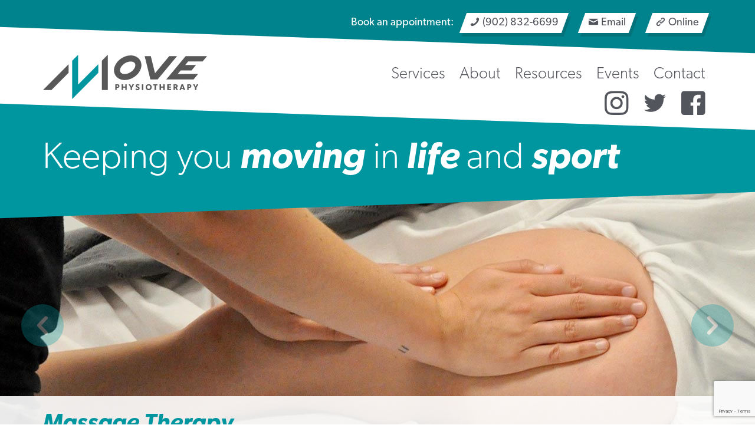

--- FILE ---
content_type: text/html; charset=UTF-8
request_url: https://movephysio.ca/
body_size: 31075
content:
<!DOCTYPE HTML>
<!--[if IEMobile 7 ]><html
class="no-js iem7" manifest="default.appcache?v=1"><![endif]-->
<!--[if lt IE 7 ]><html
class="no-js ie6" lang=en><![endif]-->
<!--[if IE 7 ]><html
class="no-js ie7" lang=en><![endif]-->
<!--[if IE 8 ]><html
class="no-js ie8" lang=en><![endif]-->
<!--[if (gte IE 9)|(gt IEMobile 7)|!(IEMobile)|!(IE)]><!--><html
class=no-js lang=en><!--<![endif]--><head><meta
charset="UTF-8"> <script>/*<![CDATA[*/var gform;gform||(document.addEventListener("gform_main_scripts_loaded",function(){gform.scriptsLoaded=!0}),document.addEventListener("gform/theme/scripts_loaded",function(){gform.themeScriptsLoaded=!0}),window.addEventListener("DOMContentLoaded",function(){gform.domLoaded=!0}),gform={domLoaded:!1,scriptsLoaded:!1,themeScriptsLoaded:!1,isFormEditor:()=>"function"==typeof InitializeEditor,callIfLoaded:function(o){return!(!gform.domLoaded||!gform.scriptsLoaded||!gform.themeScriptsLoaded&&!gform.isFormEditor()||(gform.isFormEditor()&&console.warn("The use of gform.initializeOnLoaded() is deprecated in the form editor context and will be removed in Gravity Forms 3.1."),o(),0))},initializeOnLoaded:function(o){gform.callIfLoaded(o)||(document.addEventListener("gform_main_scripts_loaded",()=>{gform.scriptsLoaded=!0,gform.callIfLoaded(o)}),document.addEventListener("gform/theme/scripts_loaded",()=>{gform.themeScriptsLoaded=!0,gform.callIfLoaded(o)}),window.addEventListener("DOMContentLoaded",()=>{gform.domLoaded=!0,gform.callIfLoaded(o)}))},hooks:{action:{},filter:{}},addAction:function(o,r,e,t){gform.addHook("action",o,r,e,t)},addFilter:function(o,r,e,t){gform.addHook("filter",o,r,e,t)},doAction:function(o){gform.doHook("action",o,arguments)},applyFilters:function(o){return gform.doHook("filter",o,arguments)},removeAction:function(o,r){gform.removeHook("action",o,r)},removeFilter:function(o,r,e){gform.removeHook("filter",o,r,e)},addHook:function(o,r,e,t,n){null==gform.hooks[o][r]&&(gform.hooks[o][r]=[]);var d=gform.hooks[o][r];null==n&&(n=r+"_"+d.length),gform.hooks[o][r].push({tag:n,callable:e,priority:t=null==t?10:t})},doHook:function(r,o,e){var t;if(e=Array.prototype.slice.call(e,1),null!=gform.hooks[r][o]&&((o=gform.hooks[r][o]).sort(function(o,r){return o.priority-r.priority}),o.forEach(function(o){"function"!=typeof(t=o.callable)&&(t=window[t]),"action"==r?t.apply(null,e):e[0]=t.apply(null,e)})),"filter"==r)return e[0]},removeHook:function(o,r,t,n){var e;null!=gform.hooks[o][r]&&(e=(e=gform.hooks[o][r]).filter(function(o,r,e){return!!(null!=n&&n!=o.tag||null!=t&&t!=o.priority)}),gform.hooks[o][r]=e)}});/*]]>*/</script> <meta
http-equiv="X-UA-Compatible" content="IE=edge,chrome=1"><meta
name="viewport" content="width=device-width, initial-scale=1.0"><link
rel=pingback href=https://movephysio.ca/xmlrpc.php><link
rel=apple-touch-icon sizes=180x180 href=/apple-touch-icon.png><link
rel=icon type=image/png sizes=32x32 href=/favicon-32x32.png><link
rel=icon type=image/png sizes=16x16 href=/favicon-16x16.png><link
rel=manifest href=/manifest.json><link
rel=mask-icon href=/safari-pinned-tab.svg color=#0096a0><meta
name="theme-color" content="#ffffff"><link
rel=preload href=https://use.typekit.net/fle5ubr.css as=style><link
rel=preload href=https://movephysio.ca/wp-content/themes/move/fonts/alltimelowe.ttf as=font crossorigin><link
rel=preload href=https://movephysio.ca/wp-content/themes/move/fonts/alltimelowe.woff as=font crossorigin><style>/*<![CDATA[*/@charset "UTF-8";body,div,em,form,h1,h2,header,html,i,iframe,img,label,li,nav,p,span,strong,ul{margin:0;padding:0;border:0;outline:0;font-size:100%;vertical-align:baseline;background:transparent}header,nav{display:block}html{font-size:100%;overflow-y:scroll;-webkit-text-size-adjust:100%;-ms-text-size-adjust:100%}body{margin:0}h1,h2{font-weight:normal}a{color:blue}li{list-style:none}strong{font-weight:600}em,i{font-style:italic}img{border:0;-ms-interpolation-mode:bicubic;vertical-align:middle}input,select,textarea{font-size:100%;margin:0;vertical-align:baseline;*vertical-align:middle}button,input{line-height:normal;*overflow:visible}button{-webkit-appearance:button}button::-moz-focus-inner,input::-moz-focus-inner{border:0;padding:0}textarea{overflow:auto;vertical-align:top;resize:vertical}.svg-fallback img{display:none}.grid{list-style:none;margin-left:0;margin-right:0;padding-left:0;padding-right:0;margin-left:-24px}.grid__item{display:inline-block;padding-left:24px;vertical-align:top;width:100%;box-sizing:border-box}.one-half{width:50%}@media only screen and (min-width:801px){.lap--two-thirds{width:66.666%}.lap--one-quarter{width:25%}.lap--three-quarters{width:75%}}@media only screen and (min-width:1025px){.desk--one-whole{width:100%}.desk--one-third{width:33.333%}.desk--two-thirds{width:66.666%}}html{font-size:62.5%}body{font-size:18px;font-size:1.8rem;line-height:24px;line-height:2.4rem;color:#53555c;font-weight:400;text-rendering:optimizeLegibility;overflow:hidden;font-family:"canada-type-gibson",sans-serif}a{color:#0096A0;text-decoration:none}a h2{color:#0096A0}h1,h2{color:#53555c;font-weight:600;font-style:italic;margin:0;padding:12px 0px 12px 0px;padding:1.2rem 0rem 1.2rem 0rem}h1{font-size:33.75px;font-size:3.375rem;line-height:36px;line-height:3.6rem;padding:12px 0px 12px 0px;padding:1.2rem 0rem 1.2rem 0rem}.headline__content h1{color:white;font-weight:300;font-style:normal}.headline__content h1 strong{font-weight:600}.headline__content h1 em{font-style:italic}h2{font-size:33.75px;font-size:3.375rem;line-height:36px;line-height:3.6rem;padding:12px 0px 12px 0px;padding:1.2rem 0rem 1.2rem 0rem}p,ul{padding:0px 0px 24px 0px;padding:0rem 0rem 2.4rem 0rem}ul{padding:0px 0px 24px 36px;padding:0rem 0rem 2.4rem 3.6rem;list-style-position:inside}ul ul{padding-bottom:0}ul li{list-style:disc}@media (min-width:1025px){h1{font-size:63px;font-size:6.3rem;line-height:60px;line-height:6rem}h2{font-size:40.5px;font-size:4.05rem;line-height:48px;line-height:4.8rem}ul{padding-left:60px;padding-left:6rem}}img{max-width:100%;height:auto}@font-face{font-family:"alltimelowe";src:url("wp-content/themes/move/fonts/alltimelowe.eot");src:url("wp-content/themes/move/fonts/alltimelowe.eot?#iefix") format("embedded-opentype"),url("wp-content/themes/move/fonts/alltimelowe.woff") format("woff"),url("wp-content/themes/move/fonts/alltimelowe.ttf") format("truetype"),url("wp-content/themes/move/fonts/alltimelowe.svg#alltimelowe") format("svg");font-weight:normal;font-style:normal;font-display:swap}[class^=icon-]:before{font-family:"alltimelowe"!important;font-style:normal!important;font-weight:normal!important;font-variant:normal!important;text-transform:none!important;speak:none;line-height:1;-webkit-font-smoothing:antialiased;-moz-osx-font-smoothing:grayscale;vertical-align:-3px;vertical-align:-0.3rem}.icon-twitter:before{content:""}.icon-link:before{content:""}.icon-arrow-down:before{content:""}.icon-phone:before{content:""}.icon-mail:before{content:""}.icon-facebook:before{content:""}.icon-instagram:before{content:""}.btn{background-color:#8C8B8C;display:inline-block;padding:5px 11px 5px 11px;padding:0.5rem 1.1rem 0.5rem 1.1rem;font-size:18px;font-size:1.8rem;line-height:24px;line-height:2.4rem;color:white;font-weight:600;border:none;box-shadow:6px 6px 0 rgba(26,26,26,0.16);text-decoration:none;text-align:center;transform:skewX(-20deg)}.btn .btn__content{display:inline-block;transform:skewX(20deg)}.btn.btn--white{background-color:white;color:#53555c}form .btn{background-color:#0096A0;color:white}.section--contact form .btn{background-color:white;color:#0096A0}.btn.btn--large{font-size:27px;font-size:2.7rem;line-height:30px;line-height:3rem;padding:10px 24px 10px 24px;padding:1rem 2.4rem 1rem 2.4rem}*{box-sizing:border-box}.grid-wrap{padding-left:24px;padding-left:2.4rem;padding-right:24px;padding-right:2.4rem;margin-left:auto;margin-right:auto}@media (min-width:801px){.grid-wrap{padding-left:48px;padding-left:4.8rem;padding-right:48px;padding-right:4.8rem}}@media (min-width:1025px){.grid-wrap{padding-left:72px;padding-left:7.2rem;padding-right:72px;padding-right:7.2rem}}body{background-color:#fff}.header{position:relative;z-index:1000}.header header{position:relative;padding-top:12px;padding-top:1.2rem}.header header:before{content:"";position:absolute;top:-60px;left:0;height:calc(100% + 48px);width:100%;background-color:white;transform:skewY(2deg);box-shadow:0 -6px 32px rgba(0,0,0,0.5)}.header .logo{margin:0px 0px 12px 0px;margin:0rem 0rem 1.2rem 0rem;width:60px;width:6rem;height:60px;height:6rem;display:inline-block;position:relative}.header .logo .logo--large{display:none}@media (min-width:801px){.header{padding-top:12px;padding-top:1.2rem}.header header{padding-top:24px;padding-top:2.4rem}.header header:before{top:-54px;box-shadow:none}.header .logo{width:220px;width:22rem;height:auto}.header .logo .logo--large{display:block}.header .logo .logo--small{display:none}}@media (min-width:1025px){.header header{margin-bottom:24px;margin-bottom:2.4rem}.header .logo{width:280px;width:28rem}}.grid__item img{max-width:100%;height:auto}.toggle--menu{float:right;position:relative;height:60px;height:6rem;line-height:60px;line-height:6rem}.toggle--menu .toggle--menu__label{display:inline-block;height:60px;height:6rem;line-height:60px;line-height:6rem;text-transform:uppercase;letter-spacing:0.1em;color:#8C8B8C;position:absolute;top:0;right:100%;padding-right:12px;padding-right:1.2rem}@media (min-width:801px){.toggle--menu{display:none}}.toggle--sub_navigation{position:relative;display:inline-block;top:-5px;top:-0.5rem;vertical-align:middle;font-size:27px;font-size:2.7rem;line-height:36px;line-height:3.6rem;width:36px;width:3.6rem;height:36px;height:3.6rem;border:1px solid #8C8B8C;border-radius:96px;padding:0;color:#53555c;text-align:center}.toggle--sub_navigation i:before{vertical-align:-0.2em}@media (min-width:801px){.toggle--sub_navigation{display:none}}nav ul{margin:0;padding:0}nav ul li{list-style:none}.menu--main{display:none;z-index:100}.menu--main>ul{margin-top:24px;margin-top:2.4rem;display:none}.menu--main>ul.menu--social{margin-top:24px;margin-top:2.4rem}.menu--main ul{margin-top:0;display:block}.menu--main ul li{width:100%;display:block;text-align:center;position:relative;border-top:1px solid white}.menu--main ul li:first-child{border-top:none}.menu--main ul li a{display:inline-block;padding:6px 12px 6px 12px;padding:0.6rem 1.2rem 0.6rem 1.2rem;font-size:27px;font-size:2.7rem;line-height:30px;line-height:3rem;background:transparent;color:#53555c;font-weight:300}.menu--main ul li .sub-menu{display:none}.menu--main ul li .sub-menu li{display:list-item;text-align:center}.menu--main ul li .sub-menu li a{font-size:22.5px;font-size:2.25rem}@media (min-width:801px){.menu--main{display:block}.menu--main>ul{margin-bottom:6px;margin-bottom:0.6rem;margin-top:6px;margin-top:0.6rem}.menu--main>ul.menu--social{margin-top:0;margin-bottom:12px;margin-bottom:1.2rem}.menu--main ul{list-style:none;padding:0;display:block;text-align:right;width:100%;font-size:0}.menu--main ul li{display:inline-block;position:relative;width:auto;border:none}.menu--main ul li a{display:block;font-size:22.5px;font-size:2.25rem;padding:6px 12px 6px 12px;padding:0.6rem 1.2rem 0.6rem 1.2rem;border-bottom:1px solid transparent}.menu--main ul li .sub-menu{display:none;position:absolute;top:calc(100% - 1px);right:inherit;left:0;width:180px;margin-left:-9999px;z-index:1000}.menu--main ul li .sub-menu li{display:list-item;text-align:left}.menu--main ul li .sub-menu li a{background-color:#0096A0;color:white;border-bottom-color:transparent;font-size:22.5px;font-size:2.25rem;line-height:1.25}}@media (min-width:1025px){.menu--main>ul{margin-top:14px;margin-top:1.4rem}.menu--main>ul.menu--social{margin-top:0;margin-bottom:0}.menu--main ul li a{font-size:27px;font-size:2.7rem}}.menu--main .menu--social{text-align:center;display:block}.menu--main .menu--social li{display:inline-block;width:auto}.menu--main .menu--social li a{background:none;font-size:40.5px;font-size:4.05rem;padding:0px 12px 0px 12px;padding:0rem 1.2rem 0rem 1.2rem;border:none}@media (min-width:801px){.menu--main .menu--social{text-align:right;margin-bottom:0}}.menu--social{margin-bottom:48px;margin-bottom:4.8rem;text-align:center;display:block}.menu--social li{display:inline-block;width:auto}.menu--social li a{font-size:40.5px;font-size:4.05rem;height:40.5px;height:4.05rem;padding:0px 12px 0px 12px;padding:0rem 1.2rem 0rem 1.2rem;display:block}.nav--tool{text-align:center;color:white;padding-top:12px;padding-top:1.2rem;padding-bottom:12px;padding-bottom:1.2rem;position:relative;z-index:2000}.nav--tool>div{position:relative;z-index:100}.nav--tool:before{content:"";position:absolute;top:0;left:0;height:100%;width:100%;background-color:#0096A0;background-color:#00838c;background-image:linear-gradient(top,#0096A0,#00838c);filter:progid:DXImageTransform.Microsoft.gradient(GradientType=0,StartColorStr="#0096A0",EndColorStr="#00838c")}.nav--tool .btn{margin:0px 12px 0px 12px;margin:0rem 1.2rem 0rem 1.2rem;font-weight:400}.nav--tool .btn .mobile{display:none}.nav--tool .tool__text{display:block}@media (min-width:601px){.nav--tool .tool__text{display:inline-block}}@media (min-width:801px){.nav--tool{text-align:right;padding-top:56px;padding-top:5.6rem;padding-bottom:12px;padding-bottom:1.2rem;margin-top:-46px;margin-top:-4.6rem}.nav--tool:before{transform:skewY(2deg)}}@media (max-width:600px){.nav--tool{display:flex;justify-content:space-around;padding-left:0;padding-right:0;padding-bottom:16px;padding-bottom:1.6rem}.nav--tool .tool__text{padding-bottom:10px;padding-bottom:1rem}.nav--tool .btn,.nav--tool .btn .btn__content{transform:none}.nav--tool .btn{flex:1;margin:0px 8px 0px 8px;margin:0rem 0.8rem 0rem 0.8rem;padding-top:10px;padding-top:1rem;padding-bottom:10px;padding-bottom:1rem}.nav--tool .btn .desk{display:none}.nav--tool .btn .mobile{display:block}}.headline{position:relative;background-color:#0096A0;padding-top:72px;padding-top:7.2rem;margin-top:-48px;margin-top:-4.8rem}.headline .headline__content{color:white;position:relative;z-index:10}@media (min-width:801px){.headline:after{content:"";position:absolute;width:100%;left:0;height:72px;height:7.2rem;background-color:#0096A0;z-index:1;top:100%;margin-top:-36px;margin-top:-3.6rem;transform:skewY(-2deg)}}.carousel--services{margin-top:0;position:relative}.carousel--services .cell a{position:relative;display:block}.carousel--services .cell__image{max-width:100%;width:100%;height:auto}.carousel--services .cell__caption{color:#0096A0;background-color:rgba(255,255,255,0.9);padding:24px 24px 24px 24px;padding:2.4rem 2.4rem 2.4rem 2.4rem}@media (min-width:801px){.carousel--services .cell__caption{padding-left:48px;padding-left:4.8rem;padding-right:48px;padding-right:4.8rem;padding-bottom:48px;padding-bottom:4.8rem;position:absolute;bottom:0;width:100%}}@media (min-width:1025px){.carousel--services .cell__caption{padding-left:72px;padding-left:7.2rem;padding-right:72px;padding-right:7.2rem}}@media (min-width:801px){.carousel--services:after{content:"";position:absolute;width:100%;left:0;height:72px;height:7.2rem;background-color:white;z-index:1;top:100%;margin-top:-36px;margin-top:-3.6rem;transform:skewY(-2deg)}}.alert{position:relative;z-index:10000;background-color:#ffe74d}.alert h2,.alert p{color:#1a1a1a;display:inline-block;font-size:18px;font-size:1.8rem}.gform_wrapper.gf_browser_unknown ul li:after,.gform_wrapper.gf_browser_unknown ul li:before{content:none}.gform_wrapper.gf_browser_unknown ul li:after,.gform_wrapper.gf_browser_unknown ul li:before{content:none}.gform_wrapper{margin-bottom:16px;margin-top:16px;max-width:100%}.gform_wrapper form{text-align:left;max-width:100%;margin:0 auto}.gform_wrapper *,.gform_wrapper :after,.gform_wrapper :before{box-sizing:border-box!important}.gform_wrapper input:not([type=radio]):not([type=checkbox]):not([type=submit]):not([type=button]):not([type=image]):not([type=file]){font-size:inherit;font-family:inherit;padding:5px 4px;letter-spacing:normal}.gform_wrapper textarea{font-size:inherit;font-family:inherit;letter-spacing:normal;padding:6px 8px;line-height:1.5;resize:none}.gform_wrapper select{line-height:1.5}.gform_wrapper ul.gform_fields{margin:0!important;list-style-type:none;display:block}.gform_wrapper ul{text-indent:0}.gform_wrapper form li,.gform_wrapper li{margin-left:0!important;list-style-type:none!important;list-style-image:none!important;list-style:none!important;overflow:visible}.gform_wrapper ul li.gfield{clear:both}.gform_wrapper ul.gform_fields,.gform_wrapper ul li:after,.gform_wrapper ul li:before{padding:0;margin:0;overflow:visible}.gform_wrapper select{font-size:inherit;font-family:inherit;letter-spacing:normal}.gform_wrapper select option{padding:2px;display:block}.gform_wrapper label.gfield_label{font-weight:700;font-size:inherit}.gform_wrapper .top_label .gfield_label{display:-moz-inline-stack;display:inline-block;line-height:1.3;clear:both}body .gform_wrapper .top_label div.ginput_container{margin-top:8px}.gform_wrapper .hidden_label .gfield_label{clip:rect(1px,1px,1px,1px);position:absolute!important;height:1px;width:1px;overflow:hidden}.gform_wrapper input.medium,.gform_wrapper select.medium{width:100%}.gform_wrapper textarea.large{height:160px;width:100%}.gform_wrapper .gfield_required{color:#790000;margin-left:4px}.gform_wrapper .gform_footer{padding:16px 0 10px 0;margin:16px 0 0 0;clear:both;width:100%}.gform_wrapper .gform_hidden,.gform_wrapper input.gform_hidden,.gform_wrapper input[type=hidden]{display:none!important;max-height:1px!important;overflow:hidden}body .gform_wrapper ul li.gfield{margin-top:16px;padding-top:0}@media only screen and (max-width:641px){.gform_wrapper input:not([type=radio]):not([type=checkbox]):not([type=image]):not([type=file]){line-height:2;min-height:2rem}.gform_wrapper textarea{line-height:1.5}}@media only screen and (min-width:641px){.gform_wrapper .gform_body{width:100%}.gform_wrapper .top_label input.medium,.gform_wrapper .top_label select.medium{width:calc(50% - 8px)}.gform_wrapper textarea.large{height:320px;width:100%}.gform_wrapper ul.gform_fields li.gfield{padding-right:16px}}form{padding:0;overflow:visible}label{display:block;padding:6px 0px 0px 0px;padding:0.6rem 0rem 0rem 0rem;font-weight:700}label span{color:#aaa}form input[type=text],form select,form textarea{border-radius:0;font-size:18px;font-size:1.8rem;line-height:24px;line-height:2.4rem;padding:5px 11px 5px 11px;padding:0.5rem 1.1rem 0.5rem 1.1rem;max-width:none;box-shadow:none;background-color:rgba(255,255,255,0.8);border:1px solid rgba(34,69,74,0.5);margin:0;font-family:"canada-type-gibson",sans-serif;color:#53555c}@media (min-width:801px){form input[type=text],form select,form textarea{padding:15px 12px 15px 12px;padding:1.5rem 1.2rem 1.5rem 1.2rem;font-size:27px;font-size:2.7rem}}form select{height:36px;height:3.6rem}@media (min-width:801px){form select{height:60px;height:6rem;font-size:27px;font-size:2.7rem}}form button{-webkit-appearance:none;background-color:#0096A0;display:inline-block;padding:5px 11px 5px 11px;padding:0.5rem 1.1rem 0.5rem 1.1rem;font-size:18px;font-size:1.8rem;line-height:24px;line-height:2.4rem;color:white;font-weight:600;border:none;box-shadow:6px 6px 0 rgba(26,26,26,0.16);text-decoration:none;text-align:center;transform:skewX(-20deg);border-radius:0;margin-bottom:6px;margin-bottom:0.6rem;font-family:"canada-type-gibson",sans-serif}form button .btn__content{display:inline-block;transform:skewX(20deg)}button{-webkit-appearance:none}.gform_wrapper.gform_wrapper{margin-bottom:15px;margin-bottom:1.5rem}.gform_wrapper.gform_wrapper .gfield_required{color:#d63931}.gform_wrapper.gform_wrapper input:not([type=radio]):not([type=checkbox]):not([type=submit]):not([type=button]):not([type=image]):not([type=file]),.gform_wrapper.gform_wrapper select,.gform_wrapper.gform_wrapper textarea{border-radius:0;font-size:18px;font-size:1.8rem;line-height:24px;line-height:2.4rem;padding:5px 11px 5px 11px;padding:0.5rem 1.1rem 0.5rem 1.1rem;max-width:none;box-shadow:none;background-color:rgba(255,255,255,0.8);border:1px solid rgba(34,69,74,0.3);margin:0;font-family:"canada-type-gibson",sans-serif;color:#53555c}.section--contact .gform_wrapper.gform_wrapper input:not([type=radio]):not([type=checkbox]):not([type=submit]):not([type=button]):not([type=image]):not([type=file]),.section--contact .gform_wrapper.gform_wrapper select,.section--contact .gform_wrapper.gform_wrapper textarea{border:1px solid #22454A}@media (min-width:801px){.gform_wrapper.gform_wrapper input:not([type=radio]):not([type=checkbox]):not([type=submit]):not([type=button]):not([type=image]):not([type=file]),.gform_wrapper.gform_wrapper select,.gform_wrapper.gform_wrapper textarea{padding:14px 12px 15px 12px;padding:1.4rem 1.2rem 1.5rem 1.2rem;font-size:27px;font-size:2.7rem}}.gform_wrapper.gform_wrapper form{overflow:hidden}.gform_wrapper.gform_wrapper .gform_fields{margin:0;padding:0;overflow:hidden;list-style:none}.gform_wrapper.gform_wrapper .gform_fields li{list-style:none;margin:0px 0px 24px 0px;margin:0rem 0rem 2.4rem 0rem}.gform_wrapper.gform_wrapper .gform_fields li input,.gform_wrapper.gform_wrapper .gform_fields li select,.gform_wrapper.gform_wrapper .gform_fields li textarea{margin-bottom:0;width:100%}.gform_wrapper.gform_wrapper .gform_fields li textarea{height:144px;height:14.4rem}.gfield_required{color:#d63931}.gform_footer{text-align:center}.hamburger{padding:0;height:60px;height:6rem;line-height:60px;line-height:6rem;font:inherit;color:inherit;text-transform:none;background-color:transparent;border:0;margin:0;overflow:visible;margin-top:-4px}.hamburger-box{width:36px;height:60px;height:6rem;display:inline-block;position:relative}.hamburger-inner{display:block;top:50%;margin-top:-2px}.hamburger-inner,.hamburger-inner:after,.hamburger-inner:before{width:36px;height:2px;background-color:#8C8B8C;position:absolute}.hamburger-inner:after,.hamburger-inner:before{content:"";display:block}.hamburger-inner:before{top:-10px}.hamburger-inner:after{bottom:-10px}/*]]>*/</style> <script>(function(w,d,s,l,i){w[l]=w[l]||[];w[l].push({'gtm.start':
			new Date().getTime(),event:'gtm.js'});var f=d.getElementsByTagName(s)[0],
			j=d.createElement(s),dl=l!='dataLayer'?'&l='+l:'';j.async=true;j.src=
			'https://www.googletagmanager.com/gtm.js?id='+i+dl;f.parentNode.insertBefore(j,f);
			})(window,document,'script','dataLayer','GTM-TBHM38S');</script> <meta
name='robots' content='index, follow, max-image-preview:large, max-snippet:-1, max-video-preview:-1'><title>Physiotherapy, Massage Therapy and Chiropractic in Bedford, Nova Scotia</title><meta
name="description" content="MOVE offers Physiotherapy, Massage Therapy, Chiropractic, Concussion Management, Yoga, and Orthotics, Custom Bracing and Compression Socks."><link
rel=canonical href=https://movephysio.ca/ ><meta
property="og:locale" content="en_US"><meta
property="og:type" content="website"><meta
property="og:title" content="Physiotherapy, Massage Therapy and Chiropractic in Bedford, Nova Scotia"><meta
property="og:description" content="MOVE offers Physiotherapy, Massage Therapy, Chiropractic, Concussion Management, Yoga, and Orthotics, Custom Bracing and Compression Socks."><meta
property="og:url" content="https://movephysio.ca/"><meta
property="og:site_name" content="MOVE Physiotherapy"><meta
property="article:publisher" content="https://www.facebook.com/MOVEPhysioNS/"><meta
property="article:modified_time" content="2024-03-11T12:49:25+00:00"><meta
property="og:image" content="https://movephysio.ca/wp-content/uploads/2018/02/DSC_0290-1-e1602692807686.jpg"><meta
property="og:image:width" content="1280"><meta
property="og:image:height" content="620"><meta
property="og:image:type" content="image/jpeg"><meta
name="twitter:card" content="summary_large_image"><meta
name="twitter:site" content="@MOVEphysions"> <script type=application/ld+json class=yoast-schema-graph>{"@context":"https://schema.org","@graph":[{"@type":"WebPage","@id":"https://movephysio.ca/","url":"https://movephysio.ca/","name":"Physiotherapy, Massage Therapy and Chiropractic in Bedford, Nova Scotia","isPartOf":{"@id":"https://movephysio.ca/#website"},"about":{"@id":"https://movephysio.ca/#organization"},"primaryImageOfPage":{"@id":"https://movephysio.ca/#primaryimage"},"image":{"@id":"https://movephysio.ca/#primaryimage"},"thumbnailUrl":"https://movephysio.ca/wp-content/uploads/2018/02/DSC_0290-1-e1602692807686.jpg","datePublished":"2017-11-09T13:59:17+00:00","dateModified":"2024-03-11T12:49:25+00:00","description":"MOVE offers Physiotherapy, Massage Therapy, Chiropractic, Concussion Management, Yoga, and Orthotics, Custom Bracing and Compression Socks.","breadcrumb":{"@id":"https://movephysio.ca/#breadcrumb"},"inLanguage":"en-CA","potentialAction":[{"@type":"ReadAction","target":["https://movephysio.ca/"]}]},{"@type":"ImageObject","inLanguage":"en-CA","@id":"https://movephysio.ca/#primaryimage","url":"https://movephysio.ca/wp-content/uploads/2018/02/DSC_0290-1-e1602692807686.jpg","contentUrl":"https://movephysio.ca/wp-content/uploads/2018/02/DSC_0290-1-e1602692807686.jpg","width":1280,"height":620},{"@type":"BreadcrumbList","@id":"https://movephysio.ca/#breadcrumb","itemListElement":[{"@type":"ListItem","position":1,"name":"Home"}]},{"@type":"WebSite","@id":"https://movephysio.ca/#website","url":"https://movephysio.ca/","name":"MOVE Physiotherapy","description":"Keeping you moving in life and sport","publisher":{"@id":"https://movephysio.ca/#organization"},"potentialAction":[{"@type":"SearchAction","target":{"@type":"EntryPoint","urlTemplate":"https://movephysio.ca/?s={search_term_string}"},"query-input":{"@type":"PropertyValueSpecification","valueRequired":true,"valueName":"search_term_string"}}],"inLanguage":"en-CA"},{"@type":"Organization","@id":"https://movephysio.ca/#organization","name":"Move Physiotherapy","url":"https://movephysio.ca/","logo":{"@type":"ImageObject","inLanguage":"en-CA","@id":"https://movephysio.ca/#/schema/logo/image/","url":"https://movephysio.ca/wp-content/uploads/2019/08/move-logo-rgb.png","contentUrl":"https://movephysio.ca/wp-content/uploads/2019/08/move-logo-rgb.png","width":1152,"height":310,"caption":"Move Physiotherapy"},"image":{"@id":"https://movephysio.ca/#/schema/logo/image/"},"sameAs":["https://www.facebook.com/MOVEPhysioNS/","https://x.com/MOVEphysions","https://www.instagram.com/movephysiotherapy/","https://www.linkedin.com/company/move-physiotherapy"]}]}</script> <link
rel=alternate type=application/rss+xml title="MOVE Physiotherapy &raquo; Home Comments Feed" href=https://movephysio.ca/home/feed/ ><link
rel=alternate title="oEmbed (JSON)" type=application/json+oembed href="https://movephysio.ca/wp-json/oembed/1.0/embed?url=https%3A%2F%2Fmovephysio.ca%2F"><link
rel=alternate title="oEmbed (XML)" type=text/xml+oembed href="https://movephysio.ca/wp-json/oembed/1.0/embed?url=https%3A%2F%2Fmovephysio.ca%2F&#038;format=xml"><style id=wp-img-auto-sizes-contain-inline-css>img:is([sizes=auto i],[sizes^="auto," i]){contain-intrinsic-size:3000px 1500px}
/*# sourceURL=wp-img-auto-sizes-contain-inline-css */</style><link
rel=stylesheet href=https://movephysio.ca/wp-content/cache/minify/4b06f.css media=all><style id=wp-emoji-styles-inline-css>img.wp-smiley, img.emoji {
		display: inline !important;
		border: none !important;
		box-shadow: none !important;
		height: 1em !important;
		width: 1em !important;
		margin: 0 0.07em !important;
		vertical-align: -0.1em !important;
		background: none !important;
		padding: 0 !important;
	}
/*# sourceURL=wp-emoji-styles-inline-css */</style><style id=wp-block-library-inline-css>/*<![CDATA[*/:root{--wp-block-synced-color:#7a00df;--wp-block-synced-color--rgb:122,0,223;--wp-bound-block-color:var(--wp-block-synced-color);--wp-editor-canvas-background:#ddd;--wp-admin-theme-color:#007cba;--wp-admin-theme-color--rgb:0,124,186;--wp-admin-theme-color-darker-10:#006ba1;--wp-admin-theme-color-darker-10--rgb:0,107,160.5;--wp-admin-theme-color-darker-20:#005a87;--wp-admin-theme-color-darker-20--rgb:0,90,135;--wp-admin-border-width-focus:2px}@media (min-resolution:192dpi){:root{--wp-admin-border-width-focus:1.5px}}.wp-element-button{cursor:pointer}:root .has-very-light-gray-background-color{background-color:#eee}:root .has-very-dark-gray-background-color{background-color:#313131}:root .has-very-light-gray-color{color:#eee}:root .has-very-dark-gray-color{color:#313131}:root .has-vivid-green-cyan-to-vivid-cyan-blue-gradient-background{background:linear-gradient(135deg,#00d084,#0693e3)}:root .has-purple-crush-gradient-background{background:linear-gradient(135deg,#34e2e4,#4721fb 50%,#ab1dfe)}:root .has-hazy-dawn-gradient-background{background:linear-gradient(135deg,#faaca8,#dad0ec)}:root .has-subdued-olive-gradient-background{background:linear-gradient(135deg,#fafae1,#67a671)}:root .has-atomic-cream-gradient-background{background:linear-gradient(135deg,#fdd79a,#004a59)}:root .has-nightshade-gradient-background{background:linear-gradient(135deg,#330968,#31cdcf)}:root .has-midnight-gradient-background{background:linear-gradient(135deg,#020381,#2874fc)}:root{--wp--preset--font-size--normal:16px;--wp--preset--font-size--huge:42px}.has-regular-font-size{font-size:1em}.has-larger-font-size{font-size:2.625em}.has-normal-font-size{font-size:var(--wp--preset--font-size--normal)}.has-huge-font-size{font-size:var(--wp--preset--font-size--huge)}.has-text-align-center{text-align:center}.has-text-align-left{text-align:left}.has-text-align-right{text-align:right}.has-fit-text{white-space:nowrap!important}#end-resizable-editor-section{display:none}.aligncenter{clear:both}.items-justified-left{justify-content:flex-start}.items-justified-center{justify-content:center}.items-justified-right{justify-content:flex-end}.items-justified-space-between{justify-content:space-between}.screen-reader-text{border:0;clip-path:inset(50%);height:1px;margin:-1px;overflow:hidden;padding:0;position:absolute;width:1px;word-wrap:normal!important}.screen-reader-text:focus{background-color:#ddd;clip-path:none;color:#444;display:block;font-size:1em;height:auto;left:5px;line-height:normal;padding:15px 23px 14px;text-decoration:none;top:5px;width:auto;z-index:100000}html :where(.has-border-color){border-style:solid}html :where([style*=border-top-color]){border-top-style:solid}html :where([style*=border-right-color]){border-right-style:solid}html :where([style*=border-bottom-color]){border-bottom-style:solid}html :where([style*=border-left-color]){border-left-style:solid}html :where([style*=border-width]){border-style:solid}html :where([style*=border-top-width]){border-top-style:solid}html :where([style*=border-right-width]){border-right-style:solid}html :where([style*=border-bottom-width]){border-bottom-style:solid}html :where([style*=border-left-width]){border-left-style:solid}html :where(img[class*=wp-image-]){height:auto;max-width:100%}:where(figure){margin:0 0 1em}html :where(.is-position-sticky){--wp-admin--admin-bar--position-offset:var(--wp-admin--admin-bar--height,0px)}@media screen and (max-width:600px){html :where(.is-position-sticky){--wp-admin--admin-bar--position-offset:0px}}
/*wp_block_styles_on_demand_placeholder:697378a6753aa*/
/*# sourceURL=wp-block-library-inline-css *//*]]>*/</style><style id=classic-theme-styles-inline-css>/*! This file is auto-generated */
.wp-block-button__link{color:#fff;background-color:#32373c;border-radius:9999px;box-shadow:none;text-decoration:none;padding:calc(.667em + 2px) calc(1.333em + 2px);font-size:1.125em}.wp-block-file__button{background:#32373c;color:#fff;text-decoration:none}
/*# sourceURL=/wp-includes/css/classic-themes.min.css */</style><link
rel=stylesheet href=https://movephysio.ca/wp-content/cache/minify/9ab09.css media=all> <script src=https://movephysio.ca/wp-content/cache/minify/818c0.js></script> <link
rel=https://api.w.org/ href=https://movephysio.ca/wp-json/ ><link
rel=alternate title=JSON type=application/json href=https://movephysio.ca/wp-json/wp/v2/pages/2><link
rel=EditURI type=application/rsd+xml title=RSD href=https://movephysio.ca/xmlrpc.php?rsd><meta
name="generator" content="WordPress 6.9"><link
rel=shortlink href=https://movephysio.ca/ ><link
rel=icon href=https://movephysio.ca/wp-content/uploads/2020/08/cropped-move-M-circle-rgb-32x32.png sizes=32x32><link
rel=icon href=https://movephysio.ca/wp-content/uploads/2020/08/cropped-move-M-circle-rgb-192x192.png sizes=192x192><link
rel=apple-touch-icon href=https://movephysio.ca/wp-content/uploads/2020/08/cropped-move-M-circle-rgb-180x180.png><meta
name="msapplication-TileImage" content="https://movephysio.ca/wp-content/uploads/2020/08/cropped-move-M-circle-rgb-270x270.png"><link
rel=stylesheet href=https://use.typekit.net/fle5ubr.css></head><body
class="home wp-singular page-template-default page page-id-2 wp-theme-starkers-wires wp-child-theme-move">
<noscript><iframe
src="https://www.googletagmanager.com/ns.html?id=GTM-TBHM38S" height=0 width=0 style=display:none;visibility:hidden></iframe></noscript><div
class=header><div
class="grid-wrap nav--tool"><div>
<span
class=tool__text>Book an appointment: </span>
<a
href=tel:9028326699 class="btn btn--white"><span
class="btn__content desk"><i
class=icon-phone></i> (902) 832-6699</span><span
class="btn__content mobile"><i
class=icon-phone></i> Phone</span></a>
<a
href=/contact/#form class="btn btn--white"><span
class=btn__content><i
class=icon-mail></i> Email</span></a>
<a
href=https://movephysio.janeapp.com class="btn btn--white"><span
class=btn__content><i
class=icon-link></i> Online</span></a></div></div><header
class=grid-wrap><div
class=grid><div
class="grid__item lap--one-quarter desk--one-third">
<a
href=https://movephysio.ca class=logo><div
class=logo--small>
<svg
xmlns=http://www.w3.org/2000/svg viewBox="0 0 148 148"><style>.V {
			fill:#0096A0;
		}
		.circle,
		.strokes {
			fill:#53555C;
		}</style><polygon
class=V points="74.6,87.9 74.6,37.9 64.5,47.9 64.5,62.1 64.5,73.5 64.5,112.1 108.5,68.1 108.5,53.9 "/>
<path
class=circle d="M74,147c-40.3,0-73-32.7-73-73S33.7,1,74,1s73,32.7,73,73S114.3,147,74,147z M74,3
C34.9,3,3,34.9,3,74s31.9,71,71,71s71-31.9,71-71S113.1,3,74,3z"/>
<g
class=strokes>
<polygon
points="15.4,97 29.6,97 58.5,68.1 58.5,53.9 	"/>
<polygon
points="114.5,47.9 114.5,62.1 114.5,75.2 114.5,97 124.6,97 124.6,37.9 	"/>
</g>
</svg><div
class=svg-fallback>
<img
src=https://movephysio.ca/wp-content/themes/move/images/logo-m-circle.png alt="Move Physiotherapy logo" width=60 height=60></div></div><div
class=logo--large>
<svg
xmlns=http://www.w3.org/2000/svg viewBox="0 0 278 76" preserveAspectRatio="xMinYMax meet"><style>.physio,
			.ove,
			.strokes,
			.circle {
				fill:#595859;
			}
			.V {
				fill:#0096A0;
			}</style><path
class=physio d="M128.6,55.7c-0.6,0.5-1.5,0.7-2.5,0.7h-1.2V60h-2.3v-9.7h3.5c1,0,1.9,0.2,2.5,0.7
c0.6,0.5,1,1.3,1,2.3C129.6,54.4,129.3,55.2,128.6,55.7z M126.9,52.4c-0.3-0.2-0.6-0.3-1.1-0.3h-0.9v2.6h0.9c0.5,0,0.8-0.1,1.1-0.3
c0.3-0.2,0.5-0.5,0.5-1S127.1,52.6,126.9,52.4z M141.8,60h-2.3v-4h-3.9v4h-2.3v-9.7h2.3v3.7h3.9v-3.7h2.3V60z M154.2,50.3l-3.4,5.8
V60h-2.3v-3.9l-3.4-5.8h2.5l2,3.9l2-3.9H154.2z M162.5,59.4c-0.7,0.5-1.6,0.8-2.6,0.8c-1.4,0-2.6-0.7-3.4-1.5l1.1-1.7
c0.7,0.7,1.8,1.2,2.5,1.2c0.7,0,1.3-0.4,1.3-1c0-0.7-0.7-0.9-1.1-1.1c-0.4-0.2-1.1-0.4-1.5-0.5c-0.2-0.1-0.7-0.3-1.1-0.7
c-0.4-0.4-0.8-1-0.8-1.9c0-0.9,0.4-1.7,1-2.1c0.5-0.5,1.4-0.8,2.5-0.8c1.1,0,2.4,0.5,3.1,1.2l-1,1.6c-0.6-0.6-1.4-1-2.2-1
s-1.3,0.3-1.3,0.9c0,0.6,0.5,0.8,1,1c0.4,0.2,1.1,0.4,1.4,0.5c0.3,0.1,0.9,0.3,1.3,0.8c0.4,0.4,0.8,1,0.8,1.9
C163.6,58,163.2,58.8,162.5,59.4z M169.7,60h-2.3v-9.7h2.3V60z M178.8,60.2c-2.9,0-5.1-1.9-5.1-5c0-3.1,2.3-5,5.1-5
c2.9,0,5.1,1.9,5.1,5C183.9,58.3,181.7,60.2,178.8,60.2z M178.8,52.1c-1.6,0-2.8,1.2-2.8,3c0,1.8,1.2,3,2.8,3c1.6,0,2.8-1.2,2.8-3
C181.6,53.3,180.4,52.1,178.8,52.1z M193.6,52.1h-2.5V60h-2.3v-7.9h-2.5v-1.8h7.3V52.1z M205.7,60h-2.3v-4h-3.9v4h-2.3v-9.7h2.3v3.7
h3.9v-3.7h2.3V60z M216.5,60h-6.4v-9.7h6.3v1.8h-4v2h3.8v1.8h-3.8v2.2h4.1V60z M228.2,60h-2.6l-2-3.7h-0.7V60h-2.3v-9.7h3.5
c1.1,0,1.9,0.2,2.5,0.7c0.6,0.5,1.1,1.2,1.1,2.2c0,1.8-1.2,2.5-1.9,2.8L228.2,60z M224.8,52.3c-0.3-0.2-0.6-0.3-1.2-0.3h-0.9v2.5
h0.9c0.5,0,0.9-0.1,1.2-0.3c0.3-0.2,0.5-0.5,0.5-1C225.3,52.8,225.1,52.6,224.8,52.3z M240.3,60h-2.5l-0.7-1.9h-3.4L233,60h-2.4
l3.6-9.7h2.4L240.3,60z M236.6,56.3l-1.2-3.5l-1.2,3.5H236.6z M249.7,55.7c-0.6,0.5-1.5,0.7-2.5,0.7H246V60h-2.3v-9.7h3.5
c1,0,1.9,0.2,2.5,0.7c0.6,0.5,1,1.3,1,2.3C250.7,54.4,250.4,55.2,249.7,55.7z M248,52.4c-0.3-0.2-0.6-0.3-1.1-0.3H246v2.6h0.9
c0.5,0,0.8-0.1,1.1-0.3c0.3-0.2,0.5-0.5,0.5-1S248.3,52.6,248,52.4z M262.5,50.3l-3.4,5.8V60h-2.3v-3.9l-3.4-5.8h2.5l2,3.9l2-3.9
H262.5z"/>
<g
class=ove>
<path
d="M138.5,43.2c-6.4,0-11.9-2.5-15.1-7c-3.1-4.2-3.8-9.6-2-15.2c3.5-10.7,15.4-19,27.1-19c6.4,0,11.9,2.5,15.1,7
c3.1,4.2,3.8,9.6,2,15.2C162.1,34.8,150.2,43.2,138.5,43.2z M148.5,12.2c-7.4,0-15.4,5.5-17.5,12c-0.5,1.7-0.9,4.1,0.5,6.1
c1.3,1.8,3.8,2.8,6.9,2.8c7.4,0,15.4-5.5,17.5-12c0.5-1.7,0.9-4.1-0.5-6.1C154.1,13.2,151.6,12.2,148.5,12.2z"/>
<polygon
points="213.4,3.1 189.5,31.8 182.4,3.1 172.1,3.1 181.7,42.1 193.9,42.1 226.5,3.1 	"/>
<polygon
points="269.6,12.1 277.1,3.1 241.1,3.1 208.4,42.1 254.4,42.1 262,33.1 227.7,33.1 232.7,27.1 251,27.1
258.5,18.1 240.3,18.1 245.3,12.1 	"/>
</g>
<g
class=M>
<g
class=V>
<polygon
points="60,50.9 60,0.9 50,10.9 50,25.1 50,36.5 50,75.1 94,31.1 94,16.9 		"/>
</g>
<g
class=strokes>
<path
d="M0.9,60h14.2L44,31.1V16.9L0.9,60z M100,10.9v14.2v13.1V60h10V0.9L100,10.9z"/>
</g>
c-39.1,0-71,31.9-71,71s31.9,71,71,71s71-31.9,71-71S98.6-34,59.4-34z"/>
</g>
</svg><div
class=svg-fallback>
<img
src=https://movephysio.ca/wp-content/themes/move/images/logo-move.png alt="Move Physiotherapy logo" width=280 height=77></div></div>		</a>
<button
class="hamburger hamburger--squeeze toggle--menu" type=button>
<span
class=toggle--menu__label>Menu</span>
<span
class=hamburger-box>
<span
class=hamburger-inner></span>
</span>
</button></div><div
class="grid__item lap--three-quarters desk--two-thirds"><nav
class=menu--main style=display:none;><ul>
<li
id=menu-item-20 class="menu-item menu-item-type-post_type menu-item-object-page menu-item-has-children menu-item-20" aria-haspopup=true aria-expanded=false tabindex=0><a
href=https://movephysio.ca/services/ >Services</a>
<span
class=toggle--sub_navigation tabindex=-1><i
class=icon-arrow-down></i></span><ul
class=sub-menu aria-expanded=false aria-hidedn=true>
<li
id=menu-item-1649 class="menu-item menu-item-type-post_type menu-item-object-page menu-item-1649"><a
href=https://movephysio.ca/services/physiotherapy/ >Physiotherapy</a></li>
<li
id=menu-item-1650 class="menu-item menu-item-type-post_type menu-item-object-page menu-item-1650"><a
href=https://movephysio.ca/services/massage-therapy/ >Massage Therapy</a></li>
<li
id=menu-item-1843 class="menu-item menu-item-type-post_type menu-item-object-page menu-item-1843"><a
href=https://movephysio.ca/services/concussion-management/ >Concussion Management</a></li>
<li
id=menu-item-1652 class="menu-item menu-item-type-post_type menu-item-object-page menu-item-1652"><a
href=https://movephysio.ca/services/orthotics-bracing-compression-socks/ >Orthotics, Bracing &#038; Compression Socks</a></li></ul>
</li>
<li
id=menu-item-1665 class="menu-item menu-item-type-post_type menu-item-object-page menu-item-has-children menu-item-1665" aria-haspopup=true aria-expanded=false tabindex=0><a
href=https://movephysio.ca/about/ >About</a>
<span
class=toggle--sub_navigation tabindex=-1><i
class=icon-arrow-down></i></span><ul
class=sub-menu aria-expanded=false aria-hidedn=true>
<li
id=menu-item-21 class="menu-item menu-item-type-post_type menu-item-object-page menu-item-21"><a
href=https://movephysio.ca/about/team/ >Our Team</a></li></ul>
</li>
<li
id=menu-item-19 class="menu-item menu-item-type-post_type menu-item-object-page menu-item-has-children menu-item-19" aria-haspopup=true aria-expanded=false tabindex=0><a
href=https://movephysio.ca/resources/ >Resources</a>
<span
class=toggle--sub_navigation tabindex=-1><i
class=icon-arrow-down></i></span><ul
class=sub-menu aria-expanded=false aria-hidedn=true>
<li
id=menu-item-283 class="menu-item menu-item-type-post_type menu-item-object-page menu-item-283"><a
href=https://movephysio.ca/forms/ >Forms</a></li>
<li
id=menu-item-17 class="menu-item menu-item-type-post_type menu-item-object-page menu-item-17"><a
href=https://movephysio.ca/faqs/ >FAQs</a></li></ul>
</li>
<li
id=menu-item-43 class="menu-item menu-item-type-post_type menu-item-object-page menu-item-43"><a
href=https://movephysio.ca/events/ >Events</a></li>
<li
id=menu-item-16 class="menu-item menu-item-type-post_type menu-item-object-page menu-item-16"><a
href=https://movephysio.ca/contact/ >Contact</a></li></ul><ul
class=menu--social>
<li><a
href=https://www.instagram.com/movephysions target=_blank><i
class=icon-instagram></i></a></li>
<li><a
href=https://twitter.com/movephysions target=_blank><i
class=icon-twitter></i></a></li>
<li><a
href=https://www.facebook.com/movephysions target=_blank><i
class=icon-facebook></i></a></li></ul></nav></div></div></header></div><div
class=headline><div
class=headline__content><div
class=grid-wrap><div
class=grid><div
class="grid__item lap--two-thirds desk--one-whole"><h1>Keeping you <strong><em>moving</em></strong> in<em><strong> life </strong></em>and <strong><em>sport</em></strong></h1></div></div></div></div></div><div
class=carousel--services><div
class=cell>
<a
href=/services/physiotherapy>
<img
width=1280 height=480 src=https://movephysio.ca/wp-content/uploads/2020/07/services-physiotherapy.jpg class=cell__image alt decoding=async loading=lazy srcset="https://movephysio.ca/wp-content/uploads/2020/07/services-physiotherapy.jpg 1280w, https://movephysio.ca/wp-content/uploads/2020/07/services-physiotherapy-600x225.jpg 600w, https://movephysio.ca/wp-content/uploads/2020/07/services-physiotherapy-1200x450.jpg 1200w, https://movephysio.ca/wp-content/uploads/2020/07/services-physiotherapy-768x288.jpg 768w" sizes="auto, (max-width: 1280px) 100vw, 1280px"><h2 class="cell__caption">Physiotherapy</h2>
</a></div><div
class=cell>
<a
href=/services/massage-therapy>
<img
width=1280 height=480 src=https://movephysio.ca/wp-content/uploads/2020/07/services-massage.jpg class=cell__image alt decoding=async loading=lazy srcset="https://movephysio.ca/wp-content/uploads/2020/07/services-massage.jpg 1280w, https://movephysio.ca/wp-content/uploads/2020/07/services-massage-600x225.jpg 600w, https://movephysio.ca/wp-content/uploads/2020/07/services-massage-1200x450.jpg 1200w, https://movephysio.ca/wp-content/uploads/2020/07/services-massage-768x288.jpg 768w" sizes="auto, (max-width: 1280px) 100vw, 1280px"><h2 class="cell__caption">Massage Therapy</h2>
</a></div><div
class=cell>
<a
href=/services/chiropractic>
<img
width=1280 height=464 src=https://movephysio.ca/wp-content/uploads/2020/11/IMG_1106-scaled-e1605279675340.jpg class=cell__image alt decoding=async loading=lazy><h2 class="cell__caption">Chiropractic</h2>
</a></div><div
class=cell>
<a
href=/services/https://movephysio.ca/services/orthotics-bracing-compression-socks>
<img
width=1225 height=480 src=https://movephysio.ca/wp-content/uploads/2018/04/Screen-Shot-2018-04-06-at-12.17.24-PM-e1601994390473.jpg class=cell__image alt decoding=async loading=lazy><h2 class="cell__caption">Bracing/Orthotics</h2>
</a></div></div><div
class=page__content><div
class="section section--location"><div
class=grid-wrap><div
class=grid><div
class="grid__item lap--five-twelfths">
<a
href="https://www.google.com/maps/dir//Move+Physiotherapy,+1181 Larry Uteck Boulevard, Bedford, NS, Canada" target=_blank>
<img
width=1200 height=600 src=https://movephysio.ca/wp-content/uploads/2018/03/map.jpg class=map--image alt decoding=async loading=lazy srcset="https://movephysio.ca/wp-content/uploads/2018/03/map.jpg 1200w, https://movephysio.ca/wp-content/uploads/2018/03/map-600x300.jpg 600w, https://movephysio.ca/wp-content/uploads/2018/03/map-768x384.jpg 768w" sizes="auto, (max-width: 1200px) 100vw, 1200px">		</a></div><div
class="grid__item lap--one-quarter"><h3>Address</h3>
<address>
1181 Larry Uteck Boulevard</br>
Bedford,  NS</br>
Canada</br>
</address></div><div
class="grid__item lap--one-third"><h3>Hours</h3><div
class=hours><p><strong>Monday—Thursday:</strong> 8am &#8211; 8:30pm</p><p><strong>Friday:</strong> 8am &#8211; 6pm</p><p>&nbsp;</p></div></div></div></div></div><div
class="grid-wrap section section--image section--services" style="background-image: url('https://movephysio.ca/wp-content/uploads/2018/02/DSC_0390.jpg');"><div
class=grid><div
class="grid__item lap--one-half push--lap--one-quarter"><div
class=section__content><h2 class="section__title">Services</h2><p
style="text-align: left;">Here at MOVE Physiotherapy, our multi-disciplinary team treats a wide range of physical impairments. We specialise in hands-on and exercise-based treatment, centred around our patient’s goals. Currently, we offer</p><h3><a
href=https://movephysio.ca/services/physiotherapy/ >Physiotherapy</a></h3><h3><a
href=https://movephysio.ca/services/massage-therapy/ >Massage Therapy</a></h3><h3><a
href=https://movephysio.ca/services/orthotics-bracing-compression-socks/ >Orthotics, Bracing &#038; Compression Socks</a></h3><h3><a
href=https://movephysio.ca/services/concussion-management/ >Concussion Management</a></h3></div></div></div></div><div
class="grid-wrap section section--contact"><div
class=grid><div
class="grid__item lap--one-half push--lap--one-quarter large--one-third push--large--one-third"><h2 class="section__title">Contact MOVE</h2><div
class='gf_browser_chrome gform_wrapper gform_legacy_markup_wrapper gform-theme--no-framework grid_wrapper' data-form-theme=legacy data-form-index=0 id=gform_wrapper_1 style=display:none><form
method=post enctype=multipart/form-data  id=gform_1 class=grid action=/ data-formid=1 novalidate><div
class='gform-body gform_body'><ul
id=gform_fields_1 class='gform_fields top_label form_sublabel_below description_below validation_below'><li
id=field_1_1 class="gfield gfield--type-select gfield--input-type-select grid__item gfield_contains_required field_sublabel_below gfield--no-description field_description_below field_validation_below gfield_visibility_visible"  ><label
class='gfield_label gform-field-label' for=input_1_1>I want to<span
class=gfield_required><span
class="gfield_required gfield_required_asterisk">*</span></span></label><div
class='ginput_container ginput_container_select'><select
name=input_1 id=input_1_1 class='medium gfield_select'    aria-required=true aria-invalid=false ><option
value='Book an appointment' >Book an appointment</option><option
value='Ask a question' >Ask a question</option></select></div></li><li
id=field_1_2 class="gfield gfield--type-text gfield--input-type-text grid__item one-half gfield_contains_required field_sublabel_below gfield--no-description field_description_below field_validation_below gfield_visibility_visible"  ><label
class='gfield_label gform-field-label' for=input_1_2>First name<span
class=gfield_required><span
class="gfield_required gfield_required_asterisk">*</span></span></label><div
class='ginput_container ginput_container_text'><input
name=input_2 id=input_1_2 type=text value class=medium     aria-required=true aria-invalid=false></div></li><li
id=field_1_5 class="gfield gfield--type-phone gfield--input-type-phone grid__item one-half gfield_contains_required field_sublabel_below gfield--no-description field_description_below field_validation_below gfield_visibility_visible"  ><label
class='gfield_label gform-field-label' for=input_1_5>Phone<span
class=gfield_required><span
class="gfield_required gfield_required_asterisk">*</span></span></label><div
class='ginput_container ginput_container_phone'><input
name=input_5 id=input_1_5 type=tel value class=medium   aria-required=true aria-invalid=false></div></li><li
id=field_1_4 class="gfield gfield--type-email gfield--input-type-email grid__item gfield_contains_required field_sublabel_below gfield--no-description field_description_below field_validation_below gfield_visibility_visible"  ><label
class='gfield_label gform-field-label' for=input_1_4>Email<span
class=gfield_required><span
class="gfield_required gfield_required_asterisk">*</span></span></label><div
class='ginput_container ginput_container_email'>
<input
name=input_4 id=input_1_4 type=email value class=medium    aria-required=true aria-invalid=false></div></li><li
id=field_1_6 class="gfield gfield--type-textarea gfield--input-type-textarea grid__item field_sublabel_below gfield--no-description field_description_below field_validation_below gfield_visibility_visible"  ><label
class='gfield_label gform-field-label' for=input_1_6>Question</label><div
class='ginput_container ginput_container_textarea'><textarea name=input_6 id=input_1_6 class='textarea large'      aria-invalid=false   rows=10 cols=50></textarea></div></li><li
id=field_1_8 class="gfield gfield--type-captcha gfield--input-type-captcha field_sublabel_below gfield--no-description field_description_below field_validation_below gfield_visibility_visible"  ><label
class='gfield_label gform-field-label' for=input_1_8>CAPTCHA</label><div
id=input_1_8 class='ginput_container ginput_recaptcha' data-sitekey=6LdJhK8ZAAAAAA1OMk9vyVR7DPt5G-PknYtuQw5R  data-theme=light data-tabindex=-1 data-size=invisible data-badge=bottomright></div></li></ul></div><div
class='gform-footer gform_footer top_label'> <button
class='btn btn--large' id=gform_submit_button_1><span
class=btn__content>Submit</span></button>
<input
type=hidden class=gform_hidden name=gform_submission_method data-js=gform_submission_method_1 value=postback>
<input
type=hidden class=gform_hidden name=gform_theme data-js=gform_theme_1 id=gform_theme_1 value=legacy>
<input
type=hidden class=gform_hidden name=gform_style_settings data-js=gform_style_settings_1 id=gform_style_settings_1 value>
<input
type=hidden class=gform_hidden name=is_submit_1 value=1>
<input
type=hidden class=gform_hidden name=gform_submit value=1>
<input
type=hidden class=gform_hidden name=gform_unique_id value>
<input
type=hidden class=gform_hidden name=state_1 value='WyJbXSIsIjIzNGEzNmM4MjM4ZmUyN2Q2NzcxYjE1M2U2MDVlOTg1Il0='>
<input
type=hidden autocomplete=off class=gform_hidden name=gform_target_page_number_1 id=gform_target_page_number_1 value=0>
<input
type=hidden autocomplete=off class=gform_hidden name=gform_source_page_number_1 id=gform_source_page_number_1 value=1>
<input
type=hidden name=gform_field_values value></div></form></div><script>/*<![CDATA[*/gform.initializeOnLoaded( function() {gformInitSpinner( 1, 'https://movephysio.ca/wp-content/themes/move/images/spinner.png', true );jQuery('#gform_ajax_frame_1').on('load',function(){var contents = jQuery(this).contents().find('*').html();var is_postback = contents.indexOf('GF_AJAX_POSTBACK') >= 0;if(!is_postback){return;}var form_content = jQuery(this).contents().find('#gform_wrapper_1');var is_confirmation = jQuery(this).contents().find('#gform_confirmation_wrapper_1').length > 0;var is_redirect = contents.indexOf('gformRedirect(){') >= 0;var is_form = form_content.length > 0 && ! is_redirect && ! is_confirmation;var mt = parseInt(jQuery('html').css('margin-top'), 10) + parseInt(jQuery('body').css('margin-top'), 10) + 100;if(is_form){form_content.find('form').css('opacity', 0);jQuery('#gform_wrapper_1').html(form_content.html());if(form_content.hasClass('gform_validation_error')){jQuery('#gform_wrapper_1').addClass('gform_validation_error');} else {jQuery('#gform_wrapper_1').removeClass('gform_validation_error');}setTimeout( function() { /* delay the scroll by 50 milliseconds to fix a bug in chrome */  }, 50 );if(window['gformInitDatepicker']) {gformInitDatepicker();}if(window['gformInitPriceFields']) {gformInitPriceFields();}var current_page = jQuery('#gform_source_page_number_1').val();gformInitSpinner( 1, 'https://movephysio.ca/wp-content/themes/move/images/spinner.png', true );jQuery(document).trigger('gform_page_loaded', [1, current_page]);window['gf_submitting_1'] = false;}else if(!is_redirect){var confirmation_content = jQuery(this).contents().find('.GF_AJAX_POSTBACK').html();if(!confirmation_content){confirmation_content = contents;}jQuery('#gform_wrapper_1').replaceWith(confirmation_content);jQuery(document).trigger('gform_confirmation_loaded', [1]);window['gf_submitting_1'] = false;wp.a11y.speak(jQuery('#gform_confirmation_message_1').text());}else{jQuery('#gform_1').append(contents);if(window['gformRedirect']) {gformRedirect();}}jQuery(document).trigger("gform_pre_post_render", [{ formId: "1", currentPage: "current_page", abort: function() { this.preventDefault(); } }]);        if (event && event.defaultPrevented) {                return;        }        const gformWrapperDiv = document.getElementById( "gform_wrapper_1" );        if ( gformWrapperDiv ) {            const visibilitySpan = document.createElement( "span" );            visibilitySpan.id = "gform_visibility_test_1";            gformWrapperDiv.insertAdjacentElement( "afterend", visibilitySpan );        }        const visibilityTestDiv = document.getElementById( "gform_visibility_test_1" );        let postRenderFired = false;        function triggerPostRender() {            if ( postRenderFired ) {                return;            }            postRenderFired = true;            gform.core.triggerPostRenderEvents( 1, current_page );            if ( visibilityTestDiv ) {                visibilityTestDiv.parentNode.removeChild( visibilityTestDiv );            }        }        function debounce( func, wait, immediate ) {            var timeout;            return function() {                var context = this, args = arguments;                var later = function() {                    timeout = null;                    if ( !immediate ) func.apply( context, args );                };                var callNow = immediate && !timeout;                clearTimeout( timeout );                timeout = setTimeout( later, wait );                if ( callNow ) func.apply( context, args );            };        }        const debouncedTriggerPostRender = debounce( function() {            triggerPostRender();        }, 200 );        if ( visibilityTestDiv && visibilityTestDiv.offsetParent === null ) {            const observer = new MutationObserver( ( mutations ) => {                mutations.forEach( ( mutation ) => {                    if ( mutation.type === 'attributes' && visibilityTestDiv.offsetParent !== null ) {                        debouncedTriggerPostRender();                        observer.disconnect();                    }                });            });            observer.observe( document.body, {                attributes: true,                childList: false,                subtree: true,                attributeFilter: [ 'style', 'class' ],            });        } else {            triggerPostRender();        }    } );} );/*]]>*/</script> </div></div></div><div
class="section section--instagram"><div
class=grid-wrap><div
class=grid><div
class=grid__item><h2 class="section__title"><a
href=https://www.instagram.com/movephysions>MOVE on Instagram</a></h2></div></div></div><div
id=sb_instagram  class="sbi sbi_mob_col_1 sbi_tab_col_2 sbi_col_4 sbi_width_resp" style="padding-bottom: 10px;"	 data-feedid=*2  data-res=auto data-cols=4 data-colsmobile=1 data-colstablet=2 data-num=20 data-nummobile=20 data-item-padding=5	 data-shortcode-atts={&quot;feed&quot;:&quot;2&quot;}  data-postid=1840 data-locatornonce=47f5aff777 data-imageaspectratio=1:1 data-sbi-flags=favorLocal><div
id=sbi_images  style="gap: 10px;"><div
class="sbi_item sbi_type_image sbi_new sbi_transition"
id=sbi_17985978437926490 data-date=1768445929><div
class=sbi_photo_wrap>
<a
class=sbi_photo href=https://www.instagram.com/p/DTg_KfgDdHJ/ target=_blank rel="noopener nofollow"
data-full-res="https://scontent-iad3-2.cdninstagram.com/v/t51.82787-15/617416760_18354184375202030_308028874706742794_n.jpg?stp=dst-jpg_e35_tt6&#038;_nc_cat=105&#038;ccb=7-5&#038;_nc_sid=18de74&#038;efg=eyJlZmdfdGFnIjoiRkVFRC5iZXN0X2ltYWdlX3VybGdlbi5DMyJ9&#038;_nc_ohc=pGvDtMBxCfIQ7kNvwEEwYHV&#038;_nc_oc=AdlvdhvCytOIzefBtD7Zs84pAh-bmrcBu856_QoH7_xIhgzcB-S3eKmmbvYFzCPbWDK0G54FEbtqebshO5F3a5Xh&#038;_nc_zt=23&#038;_nc_ht=scontent-iad3-2.cdninstagram.com&#038;edm=AM6HXa8EAAAA&#038;_nc_gid=lEmuBywVj-iCVItOf7elog&#038;oh=00_AfqQHJkBJ5xWEPiK6vQiZm5wfqYKl2cEuQweFpSv2NhWBg&#038;oe=6978BDC0"
data-img-src-set="{&quot;d&quot;:&quot;https:\/\/scontent-iad3-2.cdninstagram.com\/v\/t51.82787-15\/617416760_18354184375202030_308028874706742794_n.jpg?stp=dst-jpg_e35_tt6&amp;_nc_cat=105&amp;ccb=7-5&amp;_nc_sid=18de74&amp;efg=eyJlZmdfdGFnIjoiRkVFRC5iZXN0X2ltYWdlX3VybGdlbi5DMyJ9&amp;_nc_ohc=pGvDtMBxCfIQ7kNvwEEwYHV&amp;_nc_oc=AdlvdhvCytOIzefBtD7Zs84pAh-bmrcBu856_QoH7_xIhgzcB-S3eKmmbvYFzCPbWDK0G54FEbtqebshO5F3a5Xh&amp;_nc_zt=23&amp;_nc_ht=scontent-iad3-2.cdninstagram.com&amp;edm=AM6HXa8EAAAA&amp;_nc_gid=lEmuBywVj-iCVItOf7elog&amp;oh=00_AfqQHJkBJ5xWEPiK6vQiZm5wfqYKl2cEuQweFpSv2NhWBg&amp;oe=6978BDC0&quot;,&quot;150&quot;:&quot;https:\/\/scontent-iad3-2.cdninstagram.com\/v\/t51.82787-15\/617416760_18354184375202030_308028874706742794_n.jpg?stp=dst-jpg_e35_tt6&amp;_nc_cat=105&amp;ccb=7-5&amp;_nc_sid=18de74&amp;efg=eyJlZmdfdGFnIjoiRkVFRC5iZXN0X2ltYWdlX3VybGdlbi5DMyJ9&amp;_nc_ohc=pGvDtMBxCfIQ7kNvwEEwYHV&amp;_nc_oc=AdlvdhvCytOIzefBtD7Zs84pAh-bmrcBu856_QoH7_xIhgzcB-S3eKmmbvYFzCPbWDK0G54FEbtqebshO5F3a5Xh&amp;_nc_zt=23&amp;_nc_ht=scontent-iad3-2.cdninstagram.com&amp;edm=AM6HXa8EAAAA&amp;_nc_gid=lEmuBywVj-iCVItOf7elog&amp;oh=00_AfqQHJkBJ5xWEPiK6vQiZm5wfqYKl2cEuQweFpSv2NhWBg&amp;oe=6978BDC0&quot;,&quot;320&quot;:&quot;https:\/\/scontent-iad3-2.cdninstagram.com\/v\/t51.82787-15\/617416760_18354184375202030_308028874706742794_n.jpg?stp=dst-jpg_e35_tt6&amp;_nc_cat=105&amp;ccb=7-5&amp;_nc_sid=18de74&amp;efg=eyJlZmdfdGFnIjoiRkVFRC5iZXN0X2ltYWdlX3VybGdlbi5DMyJ9&amp;_nc_ohc=pGvDtMBxCfIQ7kNvwEEwYHV&amp;_nc_oc=AdlvdhvCytOIzefBtD7Zs84pAh-bmrcBu856_QoH7_xIhgzcB-S3eKmmbvYFzCPbWDK0G54FEbtqebshO5F3a5Xh&amp;_nc_zt=23&amp;_nc_ht=scontent-iad3-2.cdninstagram.com&amp;edm=AM6HXa8EAAAA&amp;_nc_gid=lEmuBywVj-iCVItOf7elog&amp;oh=00_AfqQHJkBJ5xWEPiK6vQiZm5wfqYKl2cEuQweFpSv2NhWBg&amp;oe=6978BDC0&quot;,&quot;640&quot;:&quot;https:\/\/scontent-iad3-2.cdninstagram.com\/v\/t51.82787-15\/617416760_18354184375202030_308028874706742794_n.jpg?stp=dst-jpg_e35_tt6&amp;_nc_cat=105&amp;ccb=7-5&amp;_nc_sid=18de74&amp;efg=eyJlZmdfdGFnIjoiRkVFRC5iZXN0X2ltYWdlX3VybGdlbi5DMyJ9&amp;_nc_ohc=pGvDtMBxCfIQ7kNvwEEwYHV&amp;_nc_oc=AdlvdhvCytOIzefBtD7Zs84pAh-bmrcBu856_QoH7_xIhgzcB-S3eKmmbvYFzCPbWDK0G54FEbtqebshO5F3a5Xh&amp;_nc_zt=23&amp;_nc_ht=scontent-iad3-2.cdninstagram.com&amp;edm=AM6HXa8EAAAA&amp;_nc_gid=lEmuBywVj-iCVItOf7elog&amp;oh=00_AfqQHJkBJ5xWEPiK6vQiZm5wfqYKl2cEuQweFpSv2NhWBg&amp;oe=6978BDC0&quot;}">
<span
class=sbi-screenreader>PHYSIOTHERAPY AT MOVE!Whether you’re recovering </span>
<img
src=https://movephysio.ca/wp-content/plugins/instagram-feed/img/placeholder.png alt="PHYSIOTHERAPY AT MOVE!Whether you’re recovering from an acute sport injury. Or you dealing with a re-occurring pain, that limiting your in life, we’re here to help!Our team of Physiotherapists have advanced training and certifications in Sport Physiotherapy! We use this knowledge 🧠 and skill set 🙌 for the assessment and management of ALL our patients injuries here at MOVE.It’s what sets us apart!• Education 👨‍🏫
• Exercise Prescription 💪
• Sport injury Rehab 🏒 🏈 🥍 ⚽️
• Concussion Rehab 🧠
• Manual Therapy 🙌
• Vestibular Rehab 😵‍💫
• Needling 🪡At MOVE, our patients care and recovery are #1. It’s why we do 60-Minute Assessments, 30-Minute one-on-one treatments. It’s why EDUCATION is #1 on our priority list. Working with every patient, for them to understand their condition/injury, what they should and should not be doing, and what their journey to recovery ❤️‍🩹 looks like!We work on Strength, Mobility, Tissue health, and we use our skills in manual therapy, needling &amp; our knowledge 🤓 to #keepyoumoving!Want to see the MOVE difference?Contact us today! 📞 902-832-6699 📧 info@movephysio.ca 🔗 online booking in our bio!#keepingyoumoving #sportphysio" aria-hidden=true>
</a></div></div><div
class="sbi_item sbi_type_image sbi_new sbi_transition"
id=sbi_18106889137734567 data-date=1768021118><div
class=sbi_photo_wrap>
<a
class=sbi_photo href=https://www.instagram.com/p/DTUU5wRjeu1/ target=_blank rel="noopener nofollow"
data-full-res="https://scontent-iad3-1.cdninstagram.com/v/t51.82787-15/612477370_18353675782202030_168259937607432878_n.jpg?stp=dst-jpg_e35_tt6&#038;_nc_cat=102&#038;ccb=7-5&#038;_nc_sid=18de74&#038;efg=eyJlZmdfdGFnIjoiRkVFRC5iZXN0X2ltYWdlX3VybGdlbi5DMyJ9&#038;_nc_ohc=Wnp0IAIdJ1IQ7kNvwHOrO6W&#038;_nc_oc=AdmbCYBUr1BY0rgxlLyjC3uLq7x6-7rGLRxFnW51bLP4wcDDpepKrEM5anhdyKgokMRaztlqMwc_wNt2OP4zQbFQ&#038;_nc_zt=23&#038;_nc_ht=scontent-iad3-1.cdninstagram.com&#038;edm=AM6HXa8EAAAA&#038;_nc_gid=lEmuBywVj-iCVItOf7elog&#038;oh=00_AfpIEFmbfTTVgBDG8t9lDEJQTtbCu4zauq9pj81CJwXpWQ&#038;oe=6978C403"
data-img-src-set="{&quot;d&quot;:&quot;https:\/\/scontent-iad3-1.cdninstagram.com\/v\/t51.82787-15\/612477370_18353675782202030_168259937607432878_n.jpg?stp=dst-jpg_e35_tt6&amp;_nc_cat=102&amp;ccb=7-5&amp;_nc_sid=18de74&amp;efg=eyJlZmdfdGFnIjoiRkVFRC5iZXN0X2ltYWdlX3VybGdlbi5DMyJ9&amp;_nc_ohc=Wnp0IAIdJ1IQ7kNvwHOrO6W&amp;_nc_oc=AdmbCYBUr1BY0rgxlLyjC3uLq7x6-7rGLRxFnW51bLP4wcDDpepKrEM5anhdyKgokMRaztlqMwc_wNt2OP4zQbFQ&amp;_nc_zt=23&amp;_nc_ht=scontent-iad3-1.cdninstagram.com&amp;edm=AM6HXa8EAAAA&amp;_nc_gid=lEmuBywVj-iCVItOf7elog&amp;oh=00_AfpIEFmbfTTVgBDG8t9lDEJQTtbCu4zauq9pj81CJwXpWQ&amp;oe=6978C403&quot;,&quot;150&quot;:&quot;https:\/\/scontent-iad3-1.cdninstagram.com\/v\/t51.82787-15\/612477370_18353675782202030_168259937607432878_n.jpg?stp=dst-jpg_e35_tt6&amp;_nc_cat=102&amp;ccb=7-5&amp;_nc_sid=18de74&amp;efg=eyJlZmdfdGFnIjoiRkVFRC5iZXN0X2ltYWdlX3VybGdlbi5DMyJ9&amp;_nc_ohc=Wnp0IAIdJ1IQ7kNvwHOrO6W&amp;_nc_oc=AdmbCYBUr1BY0rgxlLyjC3uLq7x6-7rGLRxFnW51bLP4wcDDpepKrEM5anhdyKgokMRaztlqMwc_wNt2OP4zQbFQ&amp;_nc_zt=23&amp;_nc_ht=scontent-iad3-1.cdninstagram.com&amp;edm=AM6HXa8EAAAA&amp;_nc_gid=lEmuBywVj-iCVItOf7elog&amp;oh=00_AfpIEFmbfTTVgBDG8t9lDEJQTtbCu4zauq9pj81CJwXpWQ&amp;oe=6978C403&quot;,&quot;320&quot;:&quot;https:\/\/scontent-iad3-1.cdninstagram.com\/v\/t51.82787-15\/612477370_18353675782202030_168259937607432878_n.jpg?stp=dst-jpg_e35_tt6&amp;_nc_cat=102&amp;ccb=7-5&amp;_nc_sid=18de74&amp;efg=eyJlZmdfdGFnIjoiRkVFRC5iZXN0X2ltYWdlX3VybGdlbi5DMyJ9&amp;_nc_ohc=Wnp0IAIdJ1IQ7kNvwHOrO6W&amp;_nc_oc=AdmbCYBUr1BY0rgxlLyjC3uLq7x6-7rGLRxFnW51bLP4wcDDpepKrEM5anhdyKgokMRaztlqMwc_wNt2OP4zQbFQ&amp;_nc_zt=23&amp;_nc_ht=scontent-iad3-1.cdninstagram.com&amp;edm=AM6HXa8EAAAA&amp;_nc_gid=lEmuBywVj-iCVItOf7elog&amp;oh=00_AfpIEFmbfTTVgBDG8t9lDEJQTtbCu4zauq9pj81CJwXpWQ&amp;oe=6978C403&quot;,&quot;640&quot;:&quot;https:\/\/scontent-iad3-1.cdninstagram.com\/v\/t51.82787-15\/612477370_18353675782202030_168259937607432878_n.jpg?stp=dst-jpg_e35_tt6&amp;_nc_cat=102&amp;ccb=7-5&amp;_nc_sid=18de74&amp;efg=eyJlZmdfdGFnIjoiRkVFRC5iZXN0X2ltYWdlX3VybGdlbi5DMyJ9&amp;_nc_ohc=Wnp0IAIdJ1IQ7kNvwHOrO6W&amp;_nc_oc=AdmbCYBUr1BY0rgxlLyjC3uLq7x6-7rGLRxFnW51bLP4wcDDpepKrEM5anhdyKgokMRaztlqMwc_wNt2OP4zQbFQ&amp;_nc_zt=23&amp;_nc_ht=scontent-iad3-1.cdninstagram.com&amp;edm=AM6HXa8EAAAA&amp;_nc_gid=lEmuBywVj-iCVItOf7elog&amp;oh=00_AfpIEFmbfTTVgBDG8t9lDEJQTtbCu4zauq9pj81CJwXpWQ&amp;oe=6978C403&quot;}">
<span
class=sbi-screenreader>Good Luck Team!Wishing best of luck to our 4 Ho</span>
<img
src=https://movephysio.ca/wp-content/plugins/instagram-feed/img/placeholder.png alt="Good Luck Team!Wishing best of luck to our 4 Hockey Teams this weekend, as all 4 enter into the @eastcoasticejam Playoff Round!• @hfxmacs - @kjbealspt
• @bucsu16aaa - Ghislain LeBlanc
• @u15_bedfordbandits - @maia.sport.mt
• u15majorgulls - Peter MurrayThey’ll be well taken care of with our staff on the bench! 💪#keepingyoumoving #hockey #eastcoasticejam #sportcoverage #community" aria-hidden=true>
</a></div></div><div
class="sbi_item sbi_type_image sbi_new sbi_transition"
id=sbi_18178274203366804 data-date=1767361201><div
class=sbi_photo_wrap>
<a
class=sbi_photo href=https://www.instagram.com/p/DTAqNd1jdvk/ target=_blank rel="noopener nofollow"
data-full-res="https://scontent-iad3-2.cdninstagram.com/v/t51.82787-15/610564930_18352878373202030_7793556787974499890_n.jpg?stp=dst-jpg_e35_tt6&#038;_nc_cat=103&#038;ccb=7-5&#038;_nc_sid=18de74&#038;efg=eyJlZmdfdGFnIjoiRkVFRC5iZXN0X2ltYWdlX3VybGdlbi5DMyJ9&#038;_nc_ohc=hfjEtSE54TcQ7kNvwHqv7Yp&#038;_nc_oc=Adm0uRLRl7kGsZvQI83qopMkzl4ZvGgNY90ewelOibgew61GWmJo_r2XNHgVkTnZRLFh5aMRulp_0xGR6W08v2YG&#038;_nc_zt=23&#038;_nc_ht=scontent-iad3-2.cdninstagram.com&#038;edm=AM6HXa8EAAAA&#038;_nc_gid=lEmuBywVj-iCVItOf7elog&#038;oh=00_AfqW7jK1s_soOBVydI9roPmUceyiJMMcmO-MPXyo8KEe0A&#038;oe=6978D344"
data-img-src-set="{&quot;d&quot;:&quot;https:\/\/scontent-iad3-2.cdninstagram.com\/v\/t51.82787-15\/610564930_18352878373202030_7793556787974499890_n.jpg?stp=dst-jpg_e35_tt6&amp;_nc_cat=103&amp;ccb=7-5&amp;_nc_sid=18de74&amp;efg=eyJlZmdfdGFnIjoiRkVFRC5iZXN0X2ltYWdlX3VybGdlbi5DMyJ9&amp;_nc_ohc=hfjEtSE54TcQ7kNvwHqv7Yp&amp;_nc_oc=Adm0uRLRl7kGsZvQI83qopMkzl4ZvGgNY90ewelOibgew61GWmJo_r2XNHgVkTnZRLFh5aMRulp_0xGR6W08v2YG&amp;_nc_zt=23&amp;_nc_ht=scontent-iad3-2.cdninstagram.com&amp;edm=AM6HXa8EAAAA&amp;_nc_gid=lEmuBywVj-iCVItOf7elog&amp;oh=00_AfqW7jK1s_soOBVydI9roPmUceyiJMMcmO-MPXyo8KEe0A&amp;oe=6978D344&quot;,&quot;150&quot;:&quot;https:\/\/scontent-iad3-2.cdninstagram.com\/v\/t51.82787-15\/610564930_18352878373202030_7793556787974499890_n.jpg?stp=dst-jpg_e35_tt6&amp;_nc_cat=103&amp;ccb=7-5&amp;_nc_sid=18de74&amp;efg=eyJlZmdfdGFnIjoiRkVFRC5iZXN0X2ltYWdlX3VybGdlbi5DMyJ9&amp;_nc_ohc=hfjEtSE54TcQ7kNvwHqv7Yp&amp;_nc_oc=Adm0uRLRl7kGsZvQI83qopMkzl4ZvGgNY90ewelOibgew61GWmJo_r2XNHgVkTnZRLFh5aMRulp_0xGR6W08v2YG&amp;_nc_zt=23&amp;_nc_ht=scontent-iad3-2.cdninstagram.com&amp;edm=AM6HXa8EAAAA&amp;_nc_gid=lEmuBywVj-iCVItOf7elog&amp;oh=00_AfqW7jK1s_soOBVydI9roPmUceyiJMMcmO-MPXyo8KEe0A&amp;oe=6978D344&quot;,&quot;320&quot;:&quot;https:\/\/scontent-iad3-2.cdninstagram.com\/v\/t51.82787-15\/610564930_18352878373202030_7793556787974499890_n.jpg?stp=dst-jpg_e35_tt6&amp;_nc_cat=103&amp;ccb=7-5&amp;_nc_sid=18de74&amp;efg=eyJlZmdfdGFnIjoiRkVFRC5iZXN0X2ltYWdlX3VybGdlbi5DMyJ9&amp;_nc_ohc=hfjEtSE54TcQ7kNvwHqv7Yp&amp;_nc_oc=Adm0uRLRl7kGsZvQI83qopMkzl4ZvGgNY90ewelOibgew61GWmJo_r2XNHgVkTnZRLFh5aMRulp_0xGR6W08v2YG&amp;_nc_zt=23&amp;_nc_ht=scontent-iad3-2.cdninstagram.com&amp;edm=AM6HXa8EAAAA&amp;_nc_gid=lEmuBywVj-iCVItOf7elog&amp;oh=00_AfqW7jK1s_soOBVydI9roPmUceyiJMMcmO-MPXyo8KEe0A&amp;oe=6978D344&quot;,&quot;640&quot;:&quot;https:\/\/scontent-iad3-2.cdninstagram.com\/v\/t51.82787-15\/610564930_18352878373202030_7793556787974499890_n.jpg?stp=dst-jpg_e35_tt6&amp;_nc_cat=103&amp;ccb=7-5&amp;_nc_sid=18de74&amp;efg=eyJlZmdfdGFnIjoiRkVFRC5iZXN0X2ltYWdlX3VybGdlbi5DMyJ9&amp;_nc_ohc=hfjEtSE54TcQ7kNvwHqv7Yp&amp;_nc_oc=Adm0uRLRl7kGsZvQI83qopMkzl4ZvGgNY90ewelOibgew61GWmJo_r2XNHgVkTnZRLFh5aMRulp_0xGR6W08v2YG&amp;_nc_zt=23&amp;_nc_ht=scontent-iad3-2.cdninstagram.com&amp;edm=AM6HXa8EAAAA&amp;_nc_gid=lEmuBywVj-iCVItOf7elog&amp;oh=00_AfqW7jK1s_soOBVydI9roPmUceyiJMMcmO-MPXyo8KEe0A&amp;oe=6978D344&quot;}">
<span
class=sbi-screenreader>Congrats to Evan Lyver, the @movephysions 3-⭐️⭐️⭐️</span>
<img
src=https://movephysio.ca/wp-content/plugins/instagram-feed/img/placeholder.png alt="Congrats to Evan Lyver, the @movephysions 3-⭐️⭐️⭐️ Champ for December, for the @hfxmacs!Regular SeasonGP: 9
G: 7 🚨
A: 7 🍏
P: 14
PPG: 1.56Congrats, Evan!#keepingyoumoving #threestars#physiotherapy #massagetherapy #keepingyoumoving" aria-hidden=true>
</a></div></div><div
class="sbi_item sbi_type_image sbi_new sbi_transition"
id=sbi_18101680954700239 data-date=1767285152><div
class=sbi_photo_wrap>
<a
class=sbi_photo href=https://www.instagram.com/p/DS-ZKFYkX8r/ target=_blank rel="noopener nofollow"
data-full-res="https://scontent-iad3-1.cdninstagram.com/v/t51.82787-15/608787752_18352779946202030_3047747600703186983_n.jpg?stp=dst-jpg_e35_tt6&#038;_nc_cat=104&#038;ccb=7-5&#038;_nc_sid=18de74&#038;efg=eyJlZmdfdGFnIjoiRkVFRC5iZXN0X2ltYWdlX3VybGdlbi5DMyJ9&#038;_nc_ohc=YDh2svqVK-YQ7kNvwE2v8P_&#038;_nc_oc=AdmFr9j1-FU65L3c99sztz7QACE4XxQjlWVm-EMyA3uc17DjscYXZvo5HXFO5PADoUk3pBHzWfPxFhKZlA6FEY5E&#038;_nc_zt=23&#038;_nc_ht=scontent-iad3-1.cdninstagram.com&#038;edm=AM6HXa8EAAAA&#038;_nc_gid=lEmuBywVj-iCVItOf7elog&#038;oh=00_AfqHg9SWVtkbiEI7rEzLKUPN4Xo9m9LO6ehqjowb4kQt-g&#038;oe=6978C650"
data-img-src-set="{&quot;d&quot;:&quot;https:\/\/scontent-iad3-1.cdninstagram.com\/v\/t51.82787-15\/608787752_18352779946202030_3047747600703186983_n.jpg?stp=dst-jpg_e35_tt6&amp;_nc_cat=104&amp;ccb=7-5&amp;_nc_sid=18de74&amp;efg=eyJlZmdfdGFnIjoiRkVFRC5iZXN0X2ltYWdlX3VybGdlbi5DMyJ9&amp;_nc_ohc=YDh2svqVK-YQ7kNvwE2v8P_&amp;_nc_oc=AdmFr9j1-FU65L3c99sztz7QACE4XxQjlWVm-EMyA3uc17DjscYXZvo5HXFO5PADoUk3pBHzWfPxFhKZlA6FEY5E&amp;_nc_zt=23&amp;_nc_ht=scontent-iad3-1.cdninstagram.com&amp;edm=AM6HXa8EAAAA&amp;_nc_gid=lEmuBywVj-iCVItOf7elog&amp;oh=00_AfqHg9SWVtkbiEI7rEzLKUPN4Xo9m9LO6ehqjowb4kQt-g&amp;oe=6978C650&quot;,&quot;150&quot;:&quot;https:\/\/scontent-iad3-1.cdninstagram.com\/v\/t51.82787-15\/608787752_18352779946202030_3047747600703186983_n.jpg?stp=dst-jpg_e35_tt6&amp;_nc_cat=104&amp;ccb=7-5&amp;_nc_sid=18de74&amp;efg=eyJlZmdfdGFnIjoiRkVFRC5iZXN0X2ltYWdlX3VybGdlbi5DMyJ9&amp;_nc_ohc=YDh2svqVK-YQ7kNvwE2v8P_&amp;_nc_oc=AdmFr9j1-FU65L3c99sztz7QACE4XxQjlWVm-EMyA3uc17DjscYXZvo5HXFO5PADoUk3pBHzWfPxFhKZlA6FEY5E&amp;_nc_zt=23&amp;_nc_ht=scontent-iad3-1.cdninstagram.com&amp;edm=AM6HXa8EAAAA&amp;_nc_gid=lEmuBywVj-iCVItOf7elog&amp;oh=00_AfqHg9SWVtkbiEI7rEzLKUPN4Xo9m9LO6ehqjowb4kQt-g&amp;oe=6978C650&quot;,&quot;320&quot;:&quot;https:\/\/scontent-iad3-1.cdninstagram.com\/v\/t51.82787-15\/608787752_18352779946202030_3047747600703186983_n.jpg?stp=dst-jpg_e35_tt6&amp;_nc_cat=104&amp;ccb=7-5&amp;_nc_sid=18de74&amp;efg=eyJlZmdfdGFnIjoiRkVFRC5iZXN0X2ltYWdlX3VybGdlbi5DMyJ9&amp;_nc_ohc=YDh2svqVK-YQ7kNvwE2v8P_&amp;_nc_oc=AdmFr9j1-FU65L3c99sztz7QACE4XxQjlWVm-EMyA3uc17DjscYXZvo5HXFO5PADoUk3pBHzWfPxFhKZlA6FEY5E&amp;_nc_zt=23&amp;_nc_ht=scontent-iad3-1.cdninstagram.com&amp;edm=AM6HXa8EAAAA&amp;_nc_gid=lEmuBywVj-iCVItOf7elog&amp;oh=00_AfqHg9SWVtkbiEI7rEzLKUPN4Xo9m9LO6ehqjowb4kQt-g&amp;oe=6978C650&quot;,&quot;640&quot;:&quot;https:\/\/scontent-iad3-1.cdninstagram.com\/v\/t51.82787-15\/608787752_18352779946202030_3047747600703186983_n.jpg?stp=dst-jpg_e35_tt6&amp;_nc_cat=104&amp;ccb=7-5&amp;_nc_sid=18de74&amp;efg=eyJlZmdfdGFnIjoiRkVFRC5iZXN0X2ltYWdlX3VybGdlbi5DMyJ9&amp;_nc_ohc=YDh2svqVK-YQ7kNvwE2v8P_&amp;_nc_oc=AdmFr9j1-FU65L3c99sztz7QACE4XxQjlWVm-EMyA3uc17DjscYXZvo5HXFO5PADoUk3pBHzWfPxFhKZlA6FEY5E&amp;_nc_zt=23&amp;_nc_ht=scontent-iad3-1.cdninstagram.com&amp;edm=AM6HXa8EAAAA&amp;_nc_gid=lEmuBywVj-iCVItOf7elog&amp;oh=00_AfqHg9SWVtkbiEI7rEzLKUPN4Xo9m9LO6ehqjowb4kQt-g&amp;oe=6978C650&quot;}">
<span
class=sbi-screenreader>Happy New Year!! 🎆Wishing all our patients, com</span>
<img
src=https://movephysio.ca/wp-content/plugins/instagram-feed/img/placeholder.png alt="Happy New Year!! 🎆Wishing all our patients, community partnerships, teams a very happy and healthy 2026!Whether it’s recovery from a minor injury, major surgery, looking to stay mobile and strong 💪, or anywhere in between. We’re here to help!Remember Physiotherapy &amp; Massage Therapy are not just for injury rehab! We can also help improve mobility, strength and performance, to #keepyoumoving that much better!We have openings available next week! Online booking available 24/7 via the link 🔗 in our bio.#physiotherapycanhelp #massagetherapy #sportphysio #injuryreduction" aria-hidden=true>
</a></div></div><div
class="sbi_item sbi_type_image sbi_new sbi_transition"
id=sbi_18117213280577069 data-date=1767207290><div
class=sbi_photo_wrap>
<a
class=sbi_photo href=https://www.instagram.com/p/DS8Epe4FFZR/ target=_blank rel="noopener nofollow"
data-full-res="https://scontent-iad3-1.cdninstagram.com/v/t51.82787-15/608422817_18352641220202030_1386698119639392541_n.jpg?stp=dst-jpg_e35_tt6&#038;_nc_cat=102&#038;ccb=7-5&#038;_nc_sid=18de74&#038;efg=eyJlZmdfdGFnIjoiRkVFRC5iZXN0X2ltYWdlX3VybGdlbi5DMyJ9&#038;_nc_ohc=1pnLQf4LMiwQ7kNvwGMma8E&#038;_nc_oc=AdnhPbJdX4GpW7TVpuJUcWOO0er8anHa88pKUTz7QBUltjfbzz89fuxJwC8TVdyVdse5I7GFfiatisHThtjLGmbz&#038;_nc_zt=23&#038;_nc_ht=scontent-iad3-1.cdninstagram.com&#038;edm=AM6HXa8EAAAA&#038;_nc_gid=lEmuBywVj-iCVItOf7elog&#038;oh=00_AfpBo-esxkxq5wj0eKxKxp10aTrv3BCtOLv6cT44dCnGCA&#038;oe=6978C203"
data-img-src-set="{&quot;d&quot;:&quot;https:\/\/scontent-iad3-1.cdninstagram.com\/v\/t51.82787-15\/608422817_18352641220202030_1386698119639392541_n.jpg?stp=dst-jpg_e35_tt6&amp;_nc_cat=102&amp;ccb=7-5&amp;_nc_sid=18de74&amp;efg=eyJlZmdfdGFnIjoiRkVFRC5iZXN0X2ltYWdlX3VybGdlbi5DMyJ9&amp;_nc_ohc=1pnLQf4LMiwQ7kNvwGMma8E&amp;_nc_oc=AdnhPbJdX4GpW7TVpuJUcWOO0er8anHa88pKUTz7QBUltjfbzz89fuxJwC8TVdyVdse5I7GFfiatisHThtjLGmbz&amp;_nc_zt=23&amp;_nc_ht=scontent-iad3-1.cdninstagram.com&amp;edm=AM6HXa8EAAAA&amp;_nc_gid=lEmuBywVj-iCVItOf7elog&amp;oh=00_AfpBo-esxkxq5wj0eKxKxp10aTrv3BCtOLv6cT44dCnGCA&amp;oe=6978C203&quot;,&quot;150&quot;:&quot;https:\/\/scontent-iad3-1.cdninstagram.com\/v\/t51.82787-15\/608422817_18352641220202030_1386698119639392541_n.jpg?stp=dst-jpg_e35_tt6&amp;_nc_cat=102&amp;ccb=7-5&amp;_nc_sid=18de74&amp;efg=eyJlZmdfdGFnIjoiRkVFRC5iZXN0X2ltYWdlX3VybGdlbi5DMyJ9&amp;_nc_ohc=1pnLQf4LMiwQ7kNvwGMma8E&amp;_nc_oc=AdnhPbJdX4GpW7TVpuJUcWOO0er8anHa88pKUTz7QBUltjfbzz89fuxJwC8TVdyVdse5I7GFfiatisHThtjLGmbz&amp;_nc_zt=23&amp;_nc_ht=scontent-iad3-1.cdninstagram.com&amp;edm=AM6HXa8EAAAA&amp;_nc_gid=lEmuBywVj-iCVItOf7elog&amp;oh=00_AfpBo-esxkxq5wj0eKxKxp10aTrv3BCtOLv6cT44dCnGCA&amp;oe=6978C203&quot;,&quot;320&quot;:&quot;https:\/\/scontent-iad3-1.cdninstagram.com\/v\/t51.82787-15\/608422817_18352641220202030_1386698119639392541_n.jpg?stp=dst-jpg_e35_tt6&amp;_nc_cat=102&amp;ccb=7-5&amp;_nc_sid=18de74&amp;efg=eyJlZmdfdGFnIjoiRkVFRC5iZXN0X2ltYWdlX3VybGdlbi5DMyJ9&amp;_nc_ohc=1pnLQf4LMiwQ7kNvwGMma8E&amp;_nc_oc=AdnhPbJdX4GpW7TVpuJUcWOO0er8anHa88pKUTz7QBUltjfbzz89fuxJwC8TVdyVdse5I7GFfiatisHThtjLGmbz&amp;_nc_zt=23&amp;_nc_ht=scontent-iad3-1.cdninstagram.com&amp;edm=AM6HXa8EAAAA&amp;_nc_gid=lEmuBywVj-iCVItOf7elog&amp;oh=00_AfpBo-esxkxq5wj0eKxKxp10aTrv3BCtOLv6cT44dCnGCA&amp;oe=6978C203&quot;,&quot;640&quot;:&quot;https:\/\/scontent-iad3-1.cdninstagram.com\/v\/t51.82787-15\/608422817_18352641220202030_1386698119639392541_n.jpg?stp=dst-jpg_e35_tt6&amp;_nc_cat=102&amp;ccb=7-5&amp;_nc_sid=18de74&amp;efg=eyJlZmdfdGFnIjoiRkVFRC5iZXN0X2ltYWdlX3VybGdlbi5DMyJ9&amp;_nc_ohc=1pnLQf4LMiwQ7kNvwGMma8E&amp;_nc_oc=AdnhPbJdX4GpW7TVpuJUcWOO0er8anHa88pKUTz7QBUltjfbzz89fuxJwC8TVdyVdse5I7GFfiatisHThtjLGmbz&amp;_nc_zt=23&amp;_nc_ht=scontent-iad3-1.cdninstagram.com&amp;edm=AM6HXa8EAAAA&amp;_nc_gid=lEmuBywVj-iCVItOf7elog&amp;oh=00_AfpBo-esxkxq5wj0eKxKxp10aTrv3BCtOLv6cT44dCnGCA&amp;oe=6978C203&quot;}">
<span
class=sbi-screenreader>2025 RECAP!What A Year!We can not thank our pa</span>
<img
src=https://movephysio.ca/wp-content/plugins/instagram-feed/img/placeholder.png alt="2025 RECAP!What A Year!We can not thank our patients and local partnerships enough, for their trust in helping them achieve their rehab goals!It was MOVE’s biggest year yet! And we can’t wait to see what our 2026 goals and growth brings!A few highlights to note:•1987 individual patients treated
•1400 for Physiotherapy
•844 for Massage Therapy
•260 Sport Games Covered Sideline
•16 individual teams sponsored
•And our TOP TWO referral sources continue to be friends/family and sports organization!Thank you to our team 💪 for all their work with our patients and community!Let’s bring on an even BETTER 2026!#keepingyoumoving #2025recap #physio #massage #sportphysio" aria-hidden=true>
</a></div></div><div
class="sbi_item sbi_type_image sbi_new sbi_transition"
id=sbi_18036239915523325 data-date=1766626396><div
class=sbi_photo_wrap>
<a
class=sbi_photo href=https://www.instagram.com/p/DSqwrmJDSEm/ target=_blank rel="noopener nofollow"
data-full-res="https://scontent-iad3-1.cdninstagram.com/v/t51.82787-15/606288727_18351865174202030_4277914181474595116_n.jpg?stp=dst-jpg_e35_tt6&#038;_nc_cat=108&#038;ccb=7-5&#038;_nc_sid=18de74&#038;efg=eyJlZmdfdGFnIjoiRkVFRC5iZXN0X2ltYWdlX3VybGdlbi5DMyJ9&#038;_nc_ohc=z_iZMpDHuxcQ7kNvwEiOJ5I&#038;_nc_oc=AdnKjaaUnLeWrLw0QoD52kPWekZF78pg850dr7-ajcE-cHTM5XXOYPKA-tuG8WMeGP59qWtOLmU7_XUa2eaneLyO&#038;_nc_zt=23&#038;_nc_ht=scontent-iad3-1.cdninstagram.com&#038;edm=AM6HXa8EAAAA&#038;_nc_gid=lEmuBywVj-iCVItOf7elog&#038;oh=00_AfpCynH9FpZrk575lbYUfSwp0-PQTDTb54trUYrCRJuWFw&#038;oe=6978EDE0"
data-img-src-set="{&quot;d&quot;:&quot;https:\/\/scontent-iad3-1.cdninstagram.com\/v\/t51.82787-15\/606288727_18351865174202030_4277914181474595116_n.jpg?stp=dst-jpg_e35_tt6&amp;_nc_cat=108&amp;ccb=7-5&amp;_nc_sid=18de74&amp;efg=eyJlZmdfdGFnIjoiRkVFRC5iZXN0X2ltYWdlX3VybGdlbi5DMyJ9&amp;_nc_ohc=z_iZMpDHuxcQ7kNvwEiOJ5I&amp;_nc_oc=AdnKjaaUnLeWrLw0QoD52kPWekZF78pg850dr7-ajcE-cHTM5XXOYPKA-tuG8WMeGP59qWtOLmU7_XUa2eaneLyO&amp;_nc_zt=23&amp;_nc_ht=scontent-iad3-1.cdninstagram.com&amp;edm=AM6HXa8EAAAA&amp;_nc_gid=lEmuBywVj-iCVItOf7elog&amp;oh=00_AfpCynH9FpZrk575lbYUfSwp0-PQTDTb54trUYrCRJuWFw&amp;oe=6978EDE0&quot;,&quot;150&quot;:&quot;https:\/\/scontent-iad3-1.cdninstagram.com\/v\/t51.82787-15\/606288727_18351865174202030_4277914181474595116_n.jpg?stp=dst-jpg_e35_tt6&amp;_nc_cat=108&amp;ccb=7-5&amp;_nc_sid=18de74&amp;efg=eyJlZmdfdGFnIjoiRkVFRC5iZXN0X2ltYWdlX3VybGdlbi5DMyJ9&amp;_nc_ohc=z_iZMpDHuxcQ7kNvwEiOJ5I&amp;_nc_oc=AdnKjaaUnLeWrLw0QoD52kPWekZF78pg850dr7-ajcE-cHTM5XXOYPKA-tuG8WMeGP59qWtOLmU7_XUa2eaneLyO&amp;_nc_zt=23&amp;_nc_ht=scontent-iad3-1.cdninstagram.com&amp;edm=AM6HXa8EAAAA&amp;_nc_gid=lEmuBywVj-iCVItOf7elog&amp;oh=00_AfpCynH9FpZrk575lbYUfSwp0-PQTDTb54trUYrCRJuWFw&amp;oe=6978EDE0&quot;,&quot;320&quot;:&quot;https:\/\/scontent-iad3-1.cdninstagram.com\/v\/t51.82787-15\/606288727_18351865174202030_4277914181474595116_n.jpg?stp=dst-jpg_e35_tt6&amp;_nc_cat=108&amp;ccb=7-5&amp;_nc_sid=18de74&amp;efg=eyJlZmdfdGFnIjoiRkVFRC5iZXN0X2ltYWdlX3VybGdlbi5DMyJ9&amp;_nc_ohc=z_iZMpDHuxcQ7kNvwEiOJ5I&amp;_nc_oc=AdnKjaaUnLeWrLw0QoD52kPWekZF78pg850dr7-ajcE-cHTM5XXOYPKA-tuG8WMeGP59qWtOLmU7_XUa2eaneLyO&amp;_nc_zt=23&amp;_nc_ht=scontent-iad3-1.cdninstagram.com&amp;edm=AM6HXa8EAAAA&amp;_nc_gid=lEmuBywVj-iCVItOf7elog&amp;oh=00_AfpCynH9FpZrk575lbYUfSwp0-PQTDTb54trUYrCRJuWFw&amp;oe=6978EDE0&quot;,&quot;640&quot;:&quot;https:\/\/scontent-iad3-1.cdninstagram.com\/v\/t51.82787-15\/606288727_18351865174202030_4277914181474595116_n.jpg?stp=dst-jpg_e35_tt6&amp;_nc_cat=108&amp;ccb=7-5&amp;_nc_sid=18de74&amp;efg=eyJlZmdfdGFnIjoiRkVFRC5iZXN0X2ltYWdlX3VybGdlbi5DMyJ9&amp;_nc_ohc=z_iZMpDHuxcQ7kNvwEiOJ5I&amp;_nc_oc=AdnKjaaUnLeWrLw0QoD52kPWekZF78pg850dr7-ajcE-cHTM5XXOYPKA-tuG8WMeGP59qWtOLmU7_XUa2eaneLyO&amp;_nc_zt=23&amp;_nc_ht=scontent-iad3-1.cdninstagram.com&amp;edm=AM6HXa8EAAAA&amp;_nc_gid=lEmuBywVj-iCVItOf7elog&amp;oh=00_AfpCynH9FpZrk575lbYUfSwp0-PQTDTb54trUYrCRJuWFw&amp;oe=6978EDE0&quot;}">
<span
class=sbi-screenreader>Wishing everyone a Merry Christmas and Happy Holid</span>
<img
src=https://movephysio.ca/wp-content/plugins/instagram-feed/img/placeholder.png alt="Wishing everyone a Merry Christmas and Happy Holidays from us to yours!Tis the season to slow things down, and enjoy time with family and friends 🎄#keepingyoumoving
#christmas2025
#happyholidays
#physio
#massagetherapy" aria-hidden=true>
</a></div></div><div
class="sbi_item sbi_type_image sbi_new sbi_transition"
id=sbi_18090679834942436 data-date=1766491237><div
class=sbi_photo_wrap>
<a
class=sbi_photo href=https://www.instagram.com/p/DSmu4tBjR0j/ target=_blank rel="noopener nofollow"
data-full-res="https://scontent-iad3-1.cdninstagram.com/v/t51.82787-15/605819587_18351687091202030_4540229631447552595_n.jpg?stp=dst-jpg_e35_tt6&#038;_nc_cat=107&#038;ccb=7-5&#038;_nc_sid=18de74&#038;efg=eyJlZmdfdGFnIjoiRkVFRC5iZXN0X2ltYWdlX3VybGdlbi5DMyJ9&#038;_nc_ohc=x2iw1j9NWtgQ7kNvwHs4Yc1&#038;_nc_oc=AdkbNfrbbXAVkWHA2xmyZXg3OJDxNW7tAHhk0f41UpqN0JciGBskfrRNdrLCuUeBSoFcYbpoYg5IrQIPjkLWDpFe&#038;_nc_zt=23&#038;_nc_ht=scontent-iad3-1.cdninstagram.com&#038;edm=AM6HXa8EAAAA&#038;_nc_gid=lEmuBywVj-iCVItOf7elog&#038;oh=00_Afr_XS6tiZUPuUBzIfjjk-wqoUxG4D7P652cBouv43TJ0A&#038;oe=6978EB46"
data-img-src-set="{&quot;d&quot;:&quot;https:\/\/scontent-iad3-1.cdninstagram.com\/v\/t51.82787-15\/605819587_18351687091202030_4540229631447552595_n.jpg?stp=dst-jpg_e35_tt6&amp;_nc_cat=107&amp;ccb=7-5&amp;_nc_sid=18de74&amp;efg=eyJlZmdfdGFnIjoiRkVFRC5iZXN0X2ltYWdlX3VybGdlbi5DMyJ9&amp;_nc_ohc=x2iw1j9NWtgQ7kNvwHs4Yc1&amp;_nc_oc=AdkbNfrbbXAVkWHA2xmyZXg3OJDxNW7tAHhk0f41UpqN0JciGBskfrRNdrLCuUeBSoFcYbpoYg5IrQIPjkLWDpFe&amp;_nc_zt=23&amp;_nc_ht=scontent-iad3-1.cdninstagram.com&amp;edm=AM6HXa8EAAAA&amp;_nc_gid=lEmuBywVj-iCVItOf7elog&amp;oh=00_Afr_XS6tiZUPuUBzIfjjk-wqoUxG4D7P652cBouv43TJ0A&amp;oe=6978EB46&quot;,&quot;150&quot;:&quot;https:\/\/scontent-iad3-1.cdninstagram.com\/v\/t51.82787-15\/605819587_18351687091202030_4540229631447552595_n.jpg?stp=dst-jpg_e35_tt6&amp;_nc_cat=107&amp;ccb=7-5&amp;_nc_sid=18de74&amp;efg=eyJlZmdfdGFnIjoiRkVFRC5iZXN0X2ltYWdlX3VybGdlbi5DMyJ9&amp;_nc_ohc=x2iw1j9NWtgQ7kNvwHs4Yc1&amp;_nc_oc=AdkbNfrbbXAVkWHA2xmyZXg3OJDxNW7tAHhk0f41UpqN0JciGBskfrRNdrLCuUeBSoFcYbpoYg5IrQIPjkLWDpFe&amp;_nc_zt=23&amp;_nc_ht=scontent-iad3-1.cdninstagram.com&amp;edm=AM6HXa8EAAAA&amp;_nc_gid=lEmuBywVj-iCVItOf7elog&amp;oh=00_Afr_XS6tiZUPuUBzIfjjk-wqoUxG4D7P652cBouv43TJ0A&amp;oe=6978EB46&quot;,&quot;320&quot;:&quot;https:\/\/scontent-iad3-1.cdninstagram.com\/v\/t51.82787-15\/605819587_18351687091202030_4540229631447552595_n.jpg?stp=dst-jpg_e35_tt6&amp;_nc_cat=107&amp;ccb=7-5&amp;_nc_sid=18de74&amp;efg=eyJlZmdfdGFnIjoiRkVFRC5iZXN0X2ltYWdlX3VybGdlbi5DMyJ9&amp;_nc_ohc=x2iw1j9NWtgQ7kNvwHs4Yc1&amp;_nc_oc=AdkbNfrbbXAVkWHA2xmyZXg3OJDxNW7tAHhk0f41UpqN0JciGBskfrRNdrLCuUeBSoFcYbpoYg5IrQIPjkLWDpFe&amp;_nc_zt=23&amp;_nc_ht=scontent-iad3-1.cdninstagram.com&amp;edm=AM6HXa8EAAAA&amp;_nc_gid=lEmuBywVj-iCVItOf7elog&amp;oh=00_Afr_XS6tiZUPuUBzIfjjk-wqoUxG4D7P652cBouv43TJ0A&amp;oe=6978EB46&quot;,&quot;640&quot;:&quot;https:\/\/scontent-iad3-1.cdninstagram.com\/v\/t51.82787-15\/605819587_18351687091202030_4540229631447552595_n.jpg?stp=dst-jpg_e35_tt6&amp;_nc_cat=107&amp;ccb=7-5&amp;_nc_sid=18de74&amp;efg=eyJlZmdfdGFnIjoiRkVFRC5iZXN0X2ltYWdlX3VybGdlbi5DMyJ9&amp;_nc_ohc=x2iw1j9NWtgQ7kNvwHs4Yc1&amp;_nc_oc=AdkbNfrbbXAVkWHA2xmyZXg3OJDxNW7tAHhk0f41UpqN0JciGBskfrRNdrLCuUeBSoFcYbpoYg5IrQIPjkLWDpFe&amp;_nc_zt=23&amp;_nc_ht=scontent-iad3-1.cdninstagram.com&amp;edm=AM6HXa8EAAAA&amp;_nc_gid=lEmuBywVj-iCVItOf7elog&amp;oh=00_Afr_XS6tiZUPuUBzIfjjk-wqoUxG4D7P652cBouv43TJ0A&amp;oe=6978EB46&quot;}">
<span
class=sbi-screenreader>HOLIDAY HOURS 🎄•Dec 24 - 8 am - 2 PM
•Dec 25 - C</span>
<img
src=https://movephysio.ca/wp-content/plugins/instagram-feed/img/placeholder.png alt="HOLIDAY HOURS 🎄•Dec 24 - 8 am - 2 PM
•Dec 25 - CLOSED
•Dec 26 -  CLOSED
•Dec 29-30 - 8 AM - 8:30 PM
•Dec 31 - 8 am - 2 pm
•Jan 1 - CLOSED
•Jan 2 - 8 AM - 6 PM#keepingyoumoving #holidays #holidayshours#physiotherapy #physio sportphysio massage massagetherapy registeredmassagetherapy bedford bedfordns larryuteck kearneylake westbedford parksofwestbedford sporttherapy sportinjury sportinjuryrehab concussion concussionmanagement concussionrecovery postconcussionsyndrome vestibulardizziness" aria-hidden=true>
</a></div></div><div
class="sbi_item sbi_type_image sbi_new sbi_transition"
id=sbi_17864694477454264 data-date=1766021674><div
class=sbi_photo_wrap>
<a
class=sbi_photo href=https://www.instagram.com/p/DSYvQ5ojauK/ target=_blank rel="noopener nofollow"
data-full-res="https://scontent-iad3-2.cdninstagram.com/v/t51.82787-15/602821012_18351117499202030_1832236785791050246_n.jpg?stp=dst-jpg_e35_tt6&#038;_nc_cat=111&#038;ccb=7-5&#038;_nc_sid=18de74&#038;efg=eyJlZmdfdGFnIjoiRkVFRC5iZXN0X2ltYWdlX3VybGdlbi5DMyJ9&#038;_nc_ohc=C8vvgmb_2roQ7kNvwEepEnl&#038;_nc_oc=AdntdeHGKTlteiZdjSXEicge7tvWbPWvgikfsHMuaMKWQJnvkT7TYVGyrKozU5ZSK4zjyO8g2-YCS9C-KSynVz8V&#038;_nc_zt=23&#038;_nc_ht=scontent-iad3-2.cdninstagram.com&#038;edm=AM6HXa8EAAAA&#038;_nc_gid=lEmuBywVj-iCVItOf7elog&#038;oh=00_AfoOsee_6gZJ0v2gkJjWdm_womBG7TB1AA9QeL2E1p18Jw&#038;oe=6978DFA5"
data-img-src-set="{&quot;d&quot;:&quot;https:\/\/scontent-iad3-2.cdninstagram.com\/v\/t51.82787-15\/602821012_18351117499202030_1832236785791050246_n.jpg?stp=dst-jpg_e35_tt6&amp;_nc_cat=111&amp;ccb=7-5&amp;_nc_sid=18de74&amp;efg=eyJlZmdfdGFnIjoiRkVFRC5iZXN0X2ltYWdlX3VybGdlbi5DMyJ9&amp;_nc_ohc=C8vvgmb_2roQ7kNvwEepEnl&amp;_nc_oc=AdntdeHGKTlteiZdjSXEicge7tvWbPWvgikfsHMuaMKWQJnvkT7TYVGyrKozU5ZSK4zjyO8g2-YCS9C-KSynVz8V&amp;_nc_zt=23&amp;_nc_ht=scontent-iad3-2.cdninstagram.com&amp;edm=AM6HXa8EAAAA&amp;_nc_gid=lEmuBywVj-iCVItOf7elog&amp;oh=00_AfoOsee_6gZJ0v2gkJjWdm_womBG7TB1AA9QeL2E1p18Jw&amp;oe=6978DFA5&quot;,&quot;150&quot;:&quot;https:\/\/scontent-iad3-2.cdninstagram.com\/v\/t51.82787-15\/602821012_18351117499202030_1832236785791050246_n.jpg?stp=dst-jpg_e35_tt6&amp;_nc_cat=111&amp;ccb=7-5&amp;_nc_sid=18de74&amp;efg=eyJlZmdfdGFnIjoiRkVFRC5iZXN0X2ltYWdlX3VybGdlbi5DMyJ9&amp;_nc_ohc=C8vvgmb_2roQ7kNvwEepEnl&amp;_nc_oc=AdntdeHGKTlteiZdjSXEicge7tvWbPWvgikfsHMuaMKWQJnvkT7TYVGyrKozU5ZSK4zjyO8g2-YCS9C-KSynVz8V&amp;_nc_zt=23&amp;_nc_ht=scontent-iad3-2.cdninstagram.com&amp;edm=AM6HXa8EAAAA&amp;_nc_gid=lEmuBywVj-iCVItOf7elog&amp;oh=00_AfoOsee_6gZJ0v2gkJjWdm_womBG7TB1AA9QeL2E1p18Jw&amp;oe=6978DFA5&quot;,&quot;320&quot;:&quot;https:\/\/scontent-iad3-2.cdninstagram.com\/v\/t51.82787-15\/602821012_18351117499202030_1832236785791050246_n.jpg?stp=dst-jpg_e35_tt6&amp;_nc_cat=111&amp;ccb=7-5&amp;_nc_sid=18de74&amp;efg=eyJlZmdfdGFnIjoiRkVFRC5iZXN0X2ltYWdlX3VybGdlbi5DMyJ9&amp;_nc_ohc=C8vvgmb_2roQ7kNvwEepEnl&amp;_nc_oc=AdntdeHGKTlteiZdjSXEicge7tvWbPWvgikfsHMuaMKWQJnvkT7TYVGyrKozU5ZSK4zjyO8g2-YCS9C-KSynVz8V&amp;_nc_zt=23&amp;_nc_ht=scontent-iad3-2.cdninstagram.com&amp;edm=AM6HXa8EAAAA&amp;_nc_gid=lEmuBywVj-iCVItOf7elog&amp;oh=00_AfoOsee_6gZJ0v2gkJjWdm_womBG7TB1AA9QeL2E1p18Jw&amp;oe=6978DFA5&quot;,&quot;640&quot;:&quot;https:\/\/scontent-iad3-2.cdninstagram.com\/v\/t51.82787-15\/602821012_18351117499202030_1832236785791050246_n.jpg?stp=dst-jpg_e35_tt6&amp;_nc_cat=111&amp;ccb=7-5&amp;_nc_sid=18de74&amp;efg=eyJlZmdfdGFnIjoiRkVFRC5iZXN0X2ltYWdlX3VybGdlbi5DMyJ9&amp;_nc_ohc=C8vvgmb_2roQ7kNvwEepEnl&amp;_nc_oc=AdntdeHGKTlteiZdjSXEicge7tvWbPWvgikfsHMuaMKWQJnvkT7TYVGyrKozU5ZSK4zjyO8g2-YCS9C-KSynVz8V&amp;_nc_zt=23&amp;_nc_ht=scontent-iad3-2.cdninstagram.com&amp;edm=AM6HXa8EAAAA&amp;_nc_gid=lEmuBywVj-iCVItOf7elog&amp;oh=00_AfoOsee_6gZJ0v2gkJjWdm_womBG7TB1AA9QeL2E1p18Jw&amp;oe=6978DFA5&quot;}">
<span
class=sbi-screenreader>Welcome, Doug!!We’re excited to announce the ad</span>
<img
src=https://movephysio.ca/wp-content/plugins/instagram-feed/img/placeholder.png alt="Welcome, Doug!!We’re excited to announce the addition of Physiotherapist, Doug Richards!Doug has a PASSION for research, having completed an honors in Chemistry during his undergraduate degree. Including being awarded multiple NSERC research scholarships and being published in peer reviewed articles.His passion for sport, exercise and helping others return to what they love lead him to Dalhousie University. Where he completed his Masters in Physiotherapy.Doug prides himself in his strength within research and a passion for evidence-based practice within Physiotherapy!With a strong interest in sport physiotherapy, Doug plans on continuing to expand his skill set and professional development, beyond his current practice which includes dry needling, exercise and a heavy emphasis on education.Doug’s treating hours are below, and he starts Monday January 5th!He’s available for online booking now on @janerunsclinics! (Link in bio)•Monday 8:00am - 1:30pm
•Tuesday 1:30pm - 8:00pm
•Wednesday 8:00am - 1:30pm
•Thursday 1:30pm - 8:00pm
•Friday 1:00pm - 6:00pm#keepingyoumoving #herewegrow #newhire  #nsjobs#physiotherapy #physio #sportphysio #massage #massagetherapy #registeredmassagetherapy #bedford #bedfordns #larryuteck #kearneylake #westbedford #parksofwestbedford #sporttherapy #sportinjury #sportinjuryrehab #concussion #concussionmanagement #concussionrecovery #postconcussionsyndrome #vestibular#dizziness" aria-hidden=true>
</a></div></div><div
class="sbi_item sbi_type_carousel sbi_new sbi_transition"
id=sbi_18550672522033897 data-date=1765478260><div
class=sbi_photo_wrap>
<a
class=sbi_photo href=https://www.instagram.com/p/DSIiyMOCWVG/ target=_blank rel="noopener nofollow"
data-full-res="https://scontent-iad3-2.cdninstagram.com/v/t51.82787-15/598814457_18350432473202030_8024985912212313738_n.jpg?stp=dst-jpg_e35_tt6&#038;_nc_cat=100&#038;ccb=7-5&#038;_nc_sid=18de74&#038;efg=eyJlZmdfdGFnIjoiQ0FST1VTRUxfSVRFTS5iZXN0X2ltYWdlX3VybGdlbi5DMyJ9&#038;_nc_ohc=Whz4URmHmmAQ7kNvwEqmD69&#038;_nc_oc=Adk4a_PIR_ZoLxJ-SLuwKFlQ087Y-molACBodTKqSNaDO1cT1qLZe4uex3znzfkTbFwVJB4YoXBJyqgwTPnbVhEc&#038;_nc_zt=23&#038;_nc_ht=scontent-iad3-2.cdninstagram.com&#038;edm=AM6HXa8EAAAA&#038;_nc_gid=lEmuBywVj-iCVItOf7elog&#038;oh=00_AfoiLDqIcbooLnvrQUTOK0oIJKK2YBbTgP9wCexfM5uTVw&#038;oe=6978CB3E"
data-img-src-set="{&quot;d&quot;:&quot;https:\/\/scontent-iad3-2.cdninstagram.com\/v\/t51.82787-15\/598814457_18350432473202030_8024985912212313738_n.jpg?stp=dst-jpg_e35_tt6&amp;_nc_cat=100&amp;ccb=7-5&amp;_nc_sid=18de74&amp;efg=eyJlZmdfdGFnIjoiQ0FST1VTRUxfSVRFTS5iZXN0X2ltYWdlX3VybGdlbi5DMyJ9&amp;_nc_ohc=Whz4URmHmmAQ7kNvwEqmD69&amp;_nc_oc=Adk4a_PIR_ZoLxJ-SLuwKFlQ087Y-molACBodTKqSNaDO1cT1qLZe4uex3znzfkTbFwVJB4YoXBJyqgwTPnbVhEc&amp;_nc_zt=23&amp;_nc_ht=scontent-iad3-2.cdninstagram.com&amp;edm=AM6HXa8EAAAA&amp;_nc_gid=lEmuBywVj-iCVItOf7elog&amp;oh=00_AfoiLDqIcbooLnvrQUTOK0oIJKK2YBbTgP9wCexfM5uTVw&amp;oe=6978CB3E&quot;,&quot;150&quot;:&quot;https:\/\/scontent-iad3-2.cdninstagram.com\/v\/t51.82787-15\/598814457_18350432473202030_8024985912212313738_n.jpg?stp=dst-jpg_e35_tt6&amp;_nc_cat=100&amp;ccb=7-5&amp;_nc_sid=18de74&amp;efg=eyJlZmdfdGFnIjoiQ0FST1VTRUxfSVRFTS5iZXN0X2ltYWdlX3VybGdlbi5DMyJ9&amp;_nc_ohc=Whz4URmHmmAQ7kNvwEqmD69&amp;_nc_oc=Adk4a_PIR_ZoLxJ-SLuwKFlQ087Y-molACBodTKqSNaDO1cT1qLZe4uex3znzfkTbFwVJB4YoXBJyqgwTPnbVhEc&amp;_nc_zt=23&amp;_nc_ht=scontent-iad3-2.cdninstagram.com&amp;edm=AM6HXa8EAAAA&amp;_nc_gid=lEmuBywVj-iCVItOf7elog&amp;oh=00_AfoiLDqIcbooLnvrQUTOK0oIJKK2YBbTgP9wCexfM5uTVw&amp;oe=6978CB3E&quot;,&quot;320&quot;:&quot;https:\/\/scontent-iad3-2.cdninstagram.com\/v\/t51.82787-15\/598814457_18350432473202030_8024985912212313738_n.jpg?stp=dst-jpg_e35_tt6&amp;_nc_cat=100&amp;ccb=7-5&amp;_nc_sid=18de74&amp;efg=eyJlZmdfdGFnIjoiQ0FST1VTRUxfSVRFTS5iZXN0X2ltYWdlX3VybGdlbi5DMyJ9&amp;_nc_ohc=Whz4URmHmmAQ7kNvwEqmD69&amp;_nc_oc=Adk4a_PIR_ZoLxJ-SLuwKFlQ087Y-molACBodTKqSNaDO1cT1qLZe4uex3znzfkTbFwVJB4YoXBJyqgwTPnbVhEc&amp;_nc_zt=23&amp;_nc_ht=scontent-iad3-2.cdninstagram.com&amp;edm=AM6HXa8EAAAA&amp;_nc_gid=lEmuBywVj-iCVItOf7elog&amp;oh=00_AfoiLDqIcbooLnvrQUTOK0oIJKK2YBbTgP9wCexfM5uTVw&amp;oe=6978CB3E&quot;,&quot;640&quot;:&quot;https:\/\/scontent-iad3-2.cdninstagram.com\/v\/t51.82787-15\/598814457_18350432473202030_8024985912212313738_n.jpg?stp=dst-jpg_e35_tt6&amp;_nc_cat=100&amp;ccb=7-5&amp;_nc_sid=18de74&amp;efg=eyJlZmdfdGFnIjoiQ0FST1VTRUxfSVRFTS5iZXN0X2ltYWdlX3VybGdlbi5DMyJ9&amp;_nc_ohc=Whz4URmHmmAQ7kNvwEqmD69&amp;_nc_oc=Adk4a_PIR_ZoLxJ-SLuwKFlQ087Y-molACBodTKqSNaDO1cT1qLZe4uex3znzfkTbFwVJB4YoXBJyqgwTPnbVhEc&amp;_nc_zt=23&amp;_nc_ht=scontent-iad3-2.cdninstagram.com&amp;edm=AM6HXa8EAAAA&amp;_nc_gid=lEmuBywVj-iCVItOf7elog&amp;oh=00_AfoiLDqIcbooLnvrQUTOK0oIJKK2YBbTgP9wCexfM5uTVw&amp;oe=6978CB3E&quot;}">
<span
class=sbi-screenreader>8 YEARS!!@movephysions officially opened its doo</span>
<svg
class="svg-inline--fa fa-clone fa-w-16 sbi_lightbox_carousel_icon" aria-hidden=true aria-label=Clone data-fa-proƒcessed data-prefix=far data-icon=clone role=img xmlns=http://www.w3.org/2000/svg viewBox="0 0 512 512">
<path
fill=currentColor d="M464 0H144c-26.51 0-48 21.49-48 48v48H48c-26.51 0-48 21.49-48 48v320c0 26.51 21.49 48 48 48h320c26.51 0 48-21.49 48-48v-48h48c26.51 0 48-21.49 48-48V48c0-26.51-21.49-48-48-48zM362 464H54a6 6 0 0 1-6-6V150a6 6 0 0 1 6-6h42v224c0 26.51 21.49 48 48 48h224v42a6 6 0 0 1-6 6zm96-96H150a6 6 0 0 1-6-6V54a6 6 0 0 1 6-6h308a6 6 0 0 1 6 6v308a6 6 0 0 1-6 6z"></path>
</svg>		<img
src=https://movephysio.ca/wp-content/plugins/instagram-feed/img/placeholder.png alt="8 YEARS!!@movephysions officially opened its doors 8 years ago today!We can’t thank our community, partnerships and patients enough for their trust in our care!!We’re celebrating today with @maverickshalifax donuts in MOVE themed colors! 🍩Don’t have an appointment today? Come grab one and say hi!!Looking forward to what year 9 is going to bring to MOVE! BIG THINGS COMING! 💪#keepingyoumoving #8yearsold #birthday #donuts🍩#physiotherapy #physio #sportphysio #massage #massagetherapy #registeredmassagetherapy #bedford #bedfordns #larryuteck #kearneylake #westbedford #parksofwestbedford #sporttherapy #sportinjury #sportinjuryrehab #concussion #concussionmanagement #concussionrecovery #postconcussionsyndrome #vestibular#dizziness" aria-hidden=true>
</a></div></div><div
class="sbi_item sbi_type_image sbi_new sbi_transition"
id=sbi_18193244551327969 data-date=1765305539><div
class=sbi_photo_wrap>
<a
class=sbi_photo href=https://www.instagram.com/p/DSDZWHnCXVs/ target=_blank rel="noopener nofollow"
data-full-res="https://scontent-iad3-1.cdninstagram.com/v/t51.82787-15/587887102_18350214661202030_5961931235313504301_n.jpg?stp=dst-jpg_e35_tt6&#038;_nc_cat=108&#038;ccb=7-5&#038;_nc_sid=18de74&#038;efg=eyJlZmdfdGFnIjoiRkVFRC5iZXN0X2ltYWdlX3VybGdlbi5DMyJ9&#038;_nc_ohc=cxn8pT5FteoQ7kNvwEoeVvZ&#038;_nc_oc=Adluv8mtriV8wLYFMTMUBgB_cXveq7WBtXbrA0RSdA7-_7MwyBAVb8XlPRyFBBSkYBGwnbXlW1jJe6-KrSo6fWJ7&#038;_nc_zt=23&#038;_nc_ht=scontent-iad3-1.cdninstagram.com&#038;edm=AM6HXa8EAAAA&#038;_nc_gid=lEmuBywVj-iCVItOf7elog&#038;oh=00_AfozCIftj7qhj4juC5bYvVrcjaGXBv382wtaxlSSKfKSHQ&#038;oe=6978EE66"
data-img-src-set="{&quot;d&quot;:&quot;https:\/\/scontent-iad3-1.cdninstagram.com\/v\/t51.82787-15\/587887102_18350214661202030_5961931235313504301_n.jpg?stp=dst-jpg_e35_tt6&amp;_nc_cat=108&amp;ccb=7-5&amp;_nc_sid=18de74&amp;efg=eyJlZmdfdGFnIjoiRkVFRC5iZXN0X2ltYWdlX3VybGdlbi5DMyJ9&amp;_nc_ohc=cxn8pT5FteoQ7kNvwEoeVvZ&amp;_nc_oc=Adluv8mtriV8wLYFMTMUBgB_cXveq7WBtXbrA0RSdA7-_7MwyBAVb8XlPRyFBBSkYBGwnbXlW1jJe6-KrSo6fWJ7&amp;_nc_zt=23&amp;_nc_ht=scontent-iad3-1.cdninstagram.com&amp;edm=AM6HXa8EAAAA&amp;_nc_gid=lEmuBywVj-iCVItOf7elog&amp;oh=00_AfozCIftj7qhj4juC5bYvVrcjaGXBv382wtaxlSSKfKSHQ&amp;oe=6978EE66&quot;,&quot;150&quot;:&quot;https:\/\/scontent-iad3-1.cdninstagram.com\/v\/t51.82787-15\/587887102_18350214661202030_5961931235313504301_n.jpg?stp=dst-jpg_e35_tt6&amp;_nc_cat=108&amp;ccb=7-5&amp;_nc_sid=18de74&amp;efg=eyJlZmdfdGFnIjoiRkVFRC5iZXN0X2ltYWdlX3VybGdlbi5DMyJ9&amp;_nc_ohc=cxn8pT5FteoQ7kNvwEoeVvZ&amp;_nc_oc=Adluv8mtriV8wLYFMTMUBgB_cXveq7WBtXbrA0RSdA7-_7MwyBAVb8XlPRyFBBSkYBGwnbXlW1jJe6-KrSo6fWJ7&amp;_nc_zt=23&amp;_nc_ht=scontent-iad3-1.cdninstagram.com&amp;edm=AM6HXa8EAAAA&amp;_nc_gid=lEmuBywVj-iCVItOf7elog&amp;oh=00_AfozCIftj7qhj4juC5bYvVrcjaGXBv382wtaxlSSKfKSHQ&amp;oe=6978EE66&quot;,&quot;320&quot;:&quot;https:\/\/scontent-iad3-1.cdninstagram.com\/v\/t51.82787-15\/587887102_18350214661202030_5961931235313504301_n.jpg?stp=dst-jpg_e35_tt6&amp;_nc_cat=108&amp;ccb=7-5&amp;_nc_sid=18de74&amp;efg=eyJlZmdfdGFnIjoiRkVFRC5iZXN0X2ltYWdlX3VybGdlbi5DMyJ9&amp;_nc_ohc=cxn8pT5FteoQ7kNvwEoeVvZ&amp;_nc_oc=Adluv8mtriV8wLYFMTMUBgB_cXveq7WBtXbrA0RSdA7-_7MwyBAVb8XlPRyFBBSkYBGwnbXlW1jJe6-KrSo6fWJ7&amp;_nc_zt=23&amp;_nc_ht=scontent-iad3-1.cdninstagram.com&amp;edm=AM6HXa8EAAAA&amp;_nc_gid=lEmuBywVj-iCVItOf7elog&amp;oh=00_AfozCIftj7qhj4juC5bYvVrcjaGXBv382wtaxlSSKfKSHQ&amp;oe=6978EE66&quot;,&quot;640&quot;:&quot;https:\/\/scontent-iad3-1.cdninstagram.com\/v\/t51.82787-15\/587887102_18350214661202030_5961931235313504301_n.jpg?stp=dst-jpg_e35_tt6&amp;_nc_cat=108&amp;ccb=7-5&amp;_nc_sid=18de74&amp;efg=eyJlZmdfdGFnIjoiRkVFRC5iZXN0X2ltYWdlX3VybGdlbi5DMyJ9&amp;_nc_ohc=cxn8pT5FteoQ7kNvwEoeVvZ&amp;_nc_oc=Adluv8mtriV8wLYFMTMUBgB_cXveq7WBtXbrA0RSdA7-_7MwyBAVb8XlPRyFBBSkYBGwnbXlW1jJe6-KrSo6fWJ7&amp;_nc_zt=23&amp;_nc_ht=scontent-iad3-1.cdninstagram.com&amp;edm=AM6HXa8EAAAA&amp;_nc_gid=lEmuBywVj-iCVItOf7elog&amp;oh=00_AfozCIftj7qhj4juC5bYvVrcjaGXBv382wtaxlSSKfKSHQ&amp;oe=6978EE66&quot;}">
<span
class=sbi-screenreader>BREAKING NEWS!! 🗞️We’re excited to share that w</span>
<img
src=https://movephysio.ca/wp-content/plugins/instagram-feed/img/placeholder.png alt="BREAKING NEWS!! 🗞️We’re excited to share that we’ll have a new MOVE team member in the New Year!Stay tuned over the next week as we introduce them!#keepingyoumoving #newteammember #physiotherapist #herewegrow#physiotherapy #physio #sportphysio #massage #massagetherapy #registeredmassagetherapy #bedford #bedfordns #larryuteck #kearneylake #westbedford #parksofwestbedford #sporttherapy #sportinjury #sportinjuryrehab #concussion #concussionmanagement #concussionrecovery #postconcussionsyndrome #vestibular#dizziness" aria-hidden=true>
</a></div></div><div
class="sbi_item sbi_type_image sbi_new sbi_transition"
id=sbi_17980314920928968 data-date=1765155104><div
class=sbi_photo_wrap>
<a
class=sbi_photo href=https://www.instagram.com/p/DR-6agRjVYR/ target=_blank rel="noopener nofollow"
data-full-res="https://scontent-iad3-2.cdninstagram.com/v/t51.82787-15/591167884_18350020273202030_4641783608285209905_n.jpg?stp=dst-jpg_e35_tt6&#038;_nc_cat=106&#038;ccb=7-5&#038;_nc_sid=18de74&#038;efg=eyJlZmdfdGFnIjoiRkVFRC5iZXN0X2ltYWdlX3VybGdlbi5DMyJ9&#038;_nc_ohc=8xq7DlW79toQ7kNvwG07PAY&#038;_nc_oc=AdmW5Coe_74fqugQSwkIn_w5Zq57ZlcnnaPvqQdU8-L84aRaIxMshka--ZnBt3mCtwqkzK7kDiGav2wt9DlnyDvv&#038;_nc_zt=23&#038;_nc_ht=scontent-iad3-2.cdninstagram.com&#038;edm=AM6HXa8EAAAA&#038;_nc_gid=lEmuBywVj-iCVItOf7elog&#038;oh=00_AfoFju3ppTMJE6zHCuMhzbZ7pRuSfl0OUa-xP7giOH6SIw&#038;oe=6978EEBD"
data-img-src-set="{&quot;d&quot;:&quot;https:\/\/scontent-iad3-2.cdninstagram.com\/v\/t51.82787-15\/591167884_18350020273202030_4641783608285209905_n.jpg?stp=dst-jpg_e35_tt6&amp;_nc_cat=106&amp;ccb=7-5&amp;_nc_sid=18de74&amp;efg=eyJlZmdfdGFnIjoiRkVFRC5iZXN0X2ltYWdlX3VybGdlbi5DMyJ9&amp;_nc_ohc=8xq7DlW79toQ7kNvwG07PAY&amp;_nc_oc=AdmW5Coe_74fqugQSwkIn_w5Zq57ZlcnnaPvqQdU8-L84aRaIxMshka--ZnBt3mCtwqkzK7kDiGav2wt9DlnyDvv&amp;_nc_zt=23&amp;_nc_ht=scontent-iad3-2.cdninstagram.com&amp;edm=AM6HXa8EAAAA&amp;_nc_gid=lEmuBywVj-iCVItOf7elog&amp;oh=00_AfoFju3ppTMJE6zHCuMhzbZ7pRuSfl0OUa-xP7giOH6SIw&amp;oe=6978EEBD&quot;,&quot;150&quot;:&quot;https:\/\/scontent-iad3-2.cdninstagram.com\/v\/t51.82787-15\/591167884_18350020273202030_4641783608285209905_n.jpg?stp=dst-jpg_e35_tt6&amp;_nc_cat=106&amp;ccb=7-5&amp;_nc_sid=18de74&amp;efg=eyJlZmdfdGFnIjoiRkVFRC5iZXN0X2ltYWdlX3VybGdlbi5DMyJ9&amp;_nc_ohc=8xq7DlW79toQ7kNvwG07PAY&amp;_nc_oc=AdmW5Coe_74fqugQSwkIn_w5Zq57ZlcnnaPvqQdU8-L84aRaIxMshka--ZnBt3mCtwqkzK7kDiGav2wt9DlnyDvv&amp;_nc_zt=23&amp;_nc_ht=scontent-iad3-2.cdninstagram.com&amp;edm=AM6HXa8EAAAA&amp;_nc_gid=lEmuBywVj-iCVItOf7elog&amp;oh=00_AfoFju3ppTMJE6zHCuMhzbZ7pRuSfl0OUa-xP7giOH6SIw&amp;oe=6978EEBD&quot;,&quot;320&quot;:&quot;https:\/\/scontent-iad3-2.cdninstagram.com\/v\/t51.82787-15\/591167884_18350020273202030_4641783608285209905_n.jpg?stp=dst-jpg_e35_tt6&amp;_nc_cat=106&amp;ccb=7-5&amp;_nc_sid=18de74&amp;efg=eyJlZmdfdGFnIjoiRkVFRC5iZXN0X2ltYWdlX3VybGdlbi5DMyJ9&amp;_nc_ohc=8xq7DlW79toQ7kNvwG07PAY&amp;_nc_oc=AdmW5Coe_74fqugQSwkIn_w5Zq57ZlcnnaPvqQdU8-L84aRaIxMshka--ZnBt3mCtwqkzK7kDiGav2wt9DlnyDvv&amp;_nc_zt=23&amp;_nc_ht=scontent-iad3-2.cdninstagram.com&amp;edm=AM6HXa8EAAAA&amp;_nc_gid=lEmuBywVj-iCVItOf7elog&amp;oh=00_AfoFju3ppTMJE6zHCuMhzbZ7pRuSfl0OUa-xP7giOH6SIw&amp;oe=6978EEBD&quot;,&quot;640&quot;:&quot;https:\/\/scontent-iad3-2.cdninstagram.com\/v\/t51.82787-15\/591167884_18350020273202030_4641783608285209905_n.jpg?stp=dst-jpg_e35_tt6&amp;_nc_cat=106&amp;ccb=7-5&amp;_nc_sid=18de74&amp;efg=eyJlZmdfdGFnIjoiRkVFRC5iZXN0X2ltYWdlX3VybGdlbi5DMyJ9&amp;_nc_ohc=8xq7DlW79toQ7kNvwG07PAY&amp;_nc_oc=AdmW5Coe_74fqugQSwkIn_w5Zq57ZlcnnaPvqQdU8-L84aRaIxMshka--ZnBt3mCtwqkzK7kDiGav2wt9DlnyDvv&amp;_nc_zt=23&amp;_nc_ht=scontent-iad3-2.cdninstagram.com&amp;edm=AM6HXa8EAAAA&amp;_nc_gid=lEmuBywVj-iCVItOf7elog&amp;oh=00_AfoFju3ppTMJE6zHCuMhzbZ7pRuSfl0OUa-xP7giOH6SIw&amp;oe=6978EEBD&quot;}">
<span
class=sbi-screenreader>WE’RE ALMOST 8 YEARS OLD!!To CELEBRATE, we’re gi</span>
<img
src=https://movephysio.ca/wp-content/plugins/instagram-feed/img/placeholder.png alt="WE’RE ALMOST 8 YEARS OLD!!To CELEBRATE, we’re giving away a set of APPLE AirPods Pro! THATS RIGHT!!To Enter:• ❤️ this post
• FOLLOW ✅ @movephysions
• TAG 🏷️ a friend in the comments*BONUS Entries by tagging more friends in separate comments*DEADLINE - Thursday December 11th @ 8am#keepingyoumoving #anniversay #birthday#physiotherapy #physio #sportphysio #massage #massagetherapy #registeredmassagetherapy #bedford #bedfordns #larryuteck #kearneylake #westbedford #parksofwestbedford #sporttherapy #sportinjury #sportinjuryrehab #concussion #concussionmanagement #concussionrecovery #postconcussionsyndrome #vestibular#dizziness" aria-hidden=true>
</a></div></div><div
class="sbi_item sbi_type_image sbi_new sbi_transition"
id=sbi_18067207649134005 data-date=1764788615><div
class=sbi_photo_wrap>
<a
class=sbi_photo href=https://www.instagram.com/p/DRz_Y_-CWwu/ target=_blank rel="noopener nofollow"
data-full-res="https://scontent-iad3-1.cdninstagram.com/v/t51.82787-15/588375581_18349546915202030_4080597517138973265_n.jpg?stp=dst-jpg_e35_tt6&#038;_nc_cat=107&#038;ccb=7-5&#038;_nc_sid=18de74&#038;efg=eyJlZmdfdGFnIjoiRkVFRC5iZXN0X2ltYWdlX3VybGdlbi5DMyJ9&#038;_nc_ohc=bSALZ-IvXIwQ7kNvwGlVYlP&#038;_nc_oc=AdmoM_5NM-5rbYyL7jMYKiyhUJlgaTUAJJ6QIbirLGDktH3cEiBHbCiubCmXyD9XM0gR9jEa6pcf0q6O-1ZX6cMZ&#038;_nc_zt=23&#038;_nc_ht=scontent-iad3-1.cdninstagram.com&#038;edm=AM6HXa8EAAAA&#038;_nc_gid=lEmuBywVj-iCVItOf7elog&#038;oh=00_Afpx2ElC_4-syf5FIogi0QsS1RfpWjLQpPNsut3YMCQCrQ&#038;oe=6978C8F4"
data-img-src-set="{&quot;d&quot;:&quot;https:\/\/scontent-iad3-1.cdninstagram.com\/v\/t51.82787-15\/588375581_18349546915202030_4080597517138973265_n.jpg?stp=dst-jpg_e35_tt6&amp;_nc_cat=107&amp;ccb=7-5&amp;_nc_sid=18de74&amp;efg=eyJlZmdfdGFnIjoiRkVFRC5iZXN0X2ltYWdlX3VybGdlbi5DMyJ9&amp;_nc_ohc=bSALZ-IvXIwQ7kNvwGlVYlP&amp;_nc_oc=AdmoM_5NM-5rbYyL7jMYKiyhUJlgaTUAJJ6QIbirLGDktH3cEiBHbCiubCmXyD9XM0gR9jEa6pcf0q6O-1ZX6cMZ&amp;_nc_zt=23&amp;_nc_ht=scontent-iad3-1.cdninstagram.com&amp;edm=AM6HXa8EAAAA&amp;_nc_gid=lEmuBywVj-iCVItOf7elog&amp;oh=00_Afpx2ElC_4-syf5FIogi0QsS1RfpWjLQpPNsut3YMCQCrQ&amp;oe=6978C8F4&quot;,&quot;150&quot;:&quot;https:\/\/scontent-iad3-1.cdninstagram.com\/v\/t51.82787-15\/588375581_18349546915202030_4080597517138973265_n.jpg?stp=dst-jpg_e35_tt6&amp;_nc_cat=107&amp;ccb=7-5&amp;_nc_sid=18de74&amp;efg=eyJlZmdfdGFnIjoiRkVFRC5iZXN0X2ltYWdlX3VybGdlbi5DMyJ9&amp;_nc_ohc=bSALZ-IvXIwQ7kNvwGlVYlP&amp;_nc_oc=AdmoM_5NM-5rbYyL7jMYKiyhUJlgaTUAJJ6QIbirLGDktH3cEiBHbCiubCmXyD9XM0gR9jEa6pcf0q6O-1ZX6cMZ&amp;_nc_zt=23&amp;_nc_ht=scontent-iad3-1.cdninstagram.com&amp;edm=AM6HXa8EAAAA&amp;_nc_gid=lEmuBywVj-iCVItOf7elog&amp;oh=00_Afpx2ElC_4-syf5FIogi0QsS1RfpWjLQpPNsut3YMCQCrQ&amp;oe=6978C8F4&quot;,&quot;320&quot;:&quot;https:\/\/scontent-iad3-1.cdninstagram.com\/v\/t51.82787-15\/588375581_18349546915202030_4080597517138973265_n.jpg?stp=dst-jpg_e35_tt6&amp;_nc_cat=107&amp;ccb=7-5&amp;_nc_sid=18de74&amp;efg=eyJlZmdfdGFnIjoiRkVFRC5iZXN0X2ltYWdlX3VybGdlbi5DMyJ9&amp;_nc_ohc=bSALZ-IvXIwQ7kNvwGlVYlP&amp;_nc_oc=AdmoM_5NM-5rbYyL7jMYKiyhUJlgaTUAJJ6QIbirLGDktH3cEiBHbCiubCmXyD9XM0gR9jEa6pcf0q6O-1ZX6cMZ&amp;_nc_zt=23&amp;_nc_ht=scontent-iad3-1.cdninstagram.com&amp;edm=AM6HXa8EAAAA&amp;_nc_gid=lEmuBywVj-iCVItOf7elog&amp;oh=00_Afpx2ElC_4-syf5FIogi0QsS1RfpWjLQpPNsut3YMCQCrQ&amp;oe=6978C8F4&quot;,&quot;640&quot;:&quot;https:\/\/scontent-iad3-1.cdninstagram.com\/v\/t51.82787-15\/588375581_18349546915202030_4080597517138973265_n.jpg?stp=dst-jpg_e35_tt6&amp;_nc_cat=107&amp;ccb=7-5&amp;_nc_sid=18de74&amp;efg=eyJlZmdfdGFnIjoiRkVFRC5iZXN0X2ltYWdlX3VybGdlbi5DMyJ9&amp;_nc_ohc=bSALZ-IvXIwQ7kNvwGlVYlP&amp;_nc_oc=AdmoM_5NM-5rbYyL7jMYKiyhUJlgaTUAJJ6QIbirLGDktH3cEiBHbCiubCmXyD9XM0gR9jEa6pcf0q6O-1ZX6cMZ&amp;_nc_zt=23&amp;_nc_ht=scontent-iad3-1.cdninstagram.com&amp;edm=AM6HXa8EAAAA&amp;_nc_gid=lEmuBywVj-iCVItOf7elog&amp;oh=00_Afpx2ElC_4-syf5FIogi0QsS1RfpWjLQpPNsut3YMCQCrQ&amp;oe=6978C8F4&quot;}">
<span
class=sbi-screenreader>Congrats to Will Shearer (@shearzzy) the @movephys</span>
<img
src=https://movephysio.ca/wp-content/plugins/instagram-feed/img/placeholder.png alt="Congrats to Will Shearer (@shearzzy) the @movephysions 3-⭐️⭐️⭐️ Champ for November, for the @hfxmacs!Regular SeasonGP: 6
G: 4
A: 7
P: 11
PPG: 1.8Monctonian AAA ChallengeGP: 6
G: 6
A: 5
P: 11
PPG: 1.8Total: 12 GP/ 10🚨 / 12🍏 / 22 Pts / 1.83 ppgCongrats, Will!#keepingyoumoving #threestars#physiotherapy #physio #sportphysio #massage #massagetherapy #registeredmassagetherapist #bedford #bedfordns #larryuteck #kearneylake #westbedford #parksofwestbedford #hammondsplains #kingswood" aria-hidden=true>
</a></div></div><div
class="sbi_item sbi_type_image sbi_new sbi_transition"
id=sbi_17942995353073448 data-date=1763327403><div
class=sbi_photo_wrap>
<a
class=sbi_photo href=https://www.instagram.com/p/DRIcWYeCeod/ target=_blank rel="noopener nofollow"
data-full-res="https://scontent-iad3-2.cdninstagram.com/v/t51.82787-15/584401008_18344880277202030_7904959638195975135_n.jpg?stp=dst-jpg_e35_tt6&#038;_nc_cat=105&#038;ccb=7-5&#038;_nc_sid=18de74&#038;efg=eyJlZmdfdGFnIjoiRkVFRC5iZXN0X2ltYWdlX3VybGdlbi5DMyJ9&#038;_nc_ohc=x1PAaUv7sqMQ7kNvwFpOAHT&#038;_nc_oc=Adn4pVdUiBMJyLQk22M90XuiN1ml8vl5FpaIev2uxgXASWrnyJkrXj7cKO9l1bCDMS-lzhunNxqvm_L7YKkA4uxB&#038;_nc_zt=23&#038;_nc_ht=scontent-iad3-2.cdninstagram.com&#038;edm=AM6HXa8EAAAA&#038;_nc_gid=lEmuBywVj-iCVItOf7elog&#038;oh=00_AfqCNJtdsouW95vaRymSCIq5_wQ0LUmMH4KGTCp9UcxFGQ&#038;oe=6978B835"
data-img-src-set="{&quot;d&quot;:&quot;https:\/\/scontent-iad3-2.cdninstagram.com\/v\/t51.82787-15\/584401008_18344880277202030_7904959638195975135_n.jpg?stp=dst-jpg_e35_tt6&amp;_nc_cat=105&amp;ccb=7-5&amp;_nc_sid=18de74&amp;efg=eyJlZmdfdGFnIjoiRkVFRC5iZXN0X2ltYWdlX3VybGdlbi5DMyJ9&amp;_nc_ohc=x1PAaUv7sqMQ7kNvwFpOAHT&amp;_nc_oc=Adn4pVdUiBMJyLQk22M90XuiN1ml8vl5FpaIev2uxgXASWrnyJkrXj7cKO9l1bCDMS-lzhunNxqvm_L7YKkA4uxB&amp;_nc_zt=23&amp;_nc_ht=scontent-iad3-2.cdninstagram.com&amp;edm=AM6HXa8EAAAA&amp;_nc_gid=lEmuBywVj-iCVItOf7elog&amp;oh=00_AfqCNJtdsouW95vaRymSCIq5_wQ0LUmMH4KGTCp9UcxFGQ&amp;oe=6978B835&quot;,&quot;150&quot;:&quot;https:\/\/scontent-iad3-2.cdninstagram.com\/v\/t51.82787-15\/584401008_18344880277202030_7904959638195975135_n.jpg?stp=dst-jpg_e35_tt6&amp;_nc_cat=105&amp;ccb=7-5&amp;_nc_sid=18de74&amp;efg=eyJlZmdfdGFnIjoiRkVFRC5iZXN0X2ltYWdlX3VybGdlbi5DMyJ9&amp;_nc_ohc=x1PAaUv7sqMQ7kNvwFpOAHT&amp;_nc_oc=Adn4pVdUiBMJyLQk22M90XuiN1ml8vl5FpaIev2uxgXASWrnyJkrXj7cKO9l1bCDMS-lzhunNxqvm_L7YKkA4uxB&amp;_nc_zt=23&amp;_nc_ht=scontent-iad3-2.cdninstagram.com&amp;edm=AM6HXa8EAAAA&amp;_nc_gid=lEmuBywVj-iCVItOf7elog&amp;oh=00_AfqCNJtdsouW95vaRymSCIq5_wQ0LUmMH4KGTCp9UcxFGQ&amp;oe=6978B835&quot;,&quot;320&quot;:&quot;https:\/\/scontent-iad3-2.cdninstagram.com\/v\/t51.82787-15\/584401008_18344880277202030_7904959638195975135_n.jpg?stp=dst-jpg_e35_tt6&amp;_nc_cat=105&amp;ccb=7-5&amp;_nc_sid=18de74&amp;efg=eyJlZmdfdGFnIjoiRkVFRC5iZXN0X2ltYWdlX3VybGdlbi5DMyJ9&amp;_nc_ohc=x1PAaUv7sqMQ7kNvwFpOAHT&amp;_nc_oc=Adn4pVdUiBMJyLQk22M90XuiN1ml8vl5FpaIev2uxgXASWrnyJkrXj7cKO9l1bCDMS-lzhunNxqvm_L7YKkA4uxB&amp;_nc_zt=23&amp;_nc_ht=scontent-iad3-2.cdninstagram.com&amp;edm=AM6HXa8EAAAA&amp;_nc_gid=lEmuBywVj-iCVItOf7elog&amp;oh=00_AfqCNJtdsouW95vaRymSCIq5_wQ0LUmMH4KGTCp9UcxFGQ&amp;oe=6978B835&quot;,&quot;640&quot;:&quot;https:\/\/scontent-iad3-2.cdninstagram.com\/v\/t51.82787-15\/584401008_18344880277202030_7904959638195975135_n.jpg?stp=dst-jpg_e35_tt6&amp;_nc_cat=105&amp;ccb=7-5&amp;_nc_sid=18de74&amp;efg=eyJlZmdfdGFnIjoiRkVFRC5iZXN0X2ltYWdlX3VybGdlbi5DMyJ9&amp;_nc_ohc=x1PAaUv7sqMQ7kNvwFpOAHT&amp;_nc_oc=Adn4pVdUiBMJyLQk22M90XuiN1ml8vl5FpaIev2uxgXASWrnyJkrXj7cKO9l1bCDMS-lzhunNxqvm_L7YKkA4uxB&amp;_nc_zt=23&amp;_nc_ht=scontent-iad3-2.cdninstagram.com&amp;edm=AM6HXa8EAAAA&amp;_nc_gid=lEmuBywVj-iCVItOf7elog&amp;oh=00_AfqCNJtdsouW95vaRymSCIq5_wQ0LUmMH4KGTCp9UcxFGQ&amp;oe=6978B835&quot;}">
<span
class=sbi-screenreader>Congrats to the Halifax Macs!!The @hfxmacs are </span>
<img
src=https://movephysio.ca/wp-content/plugins/instagram-feed/img/placeholder.png alt="Congrats to the Halifax Macs!!The @hfxmacs are the 2025 Monctonian AAA Challenge Champions!!This marked the 2nd year in a row in the final! And it was their 4th tournament final in a row!! Way to go Macs!! 💪#keepingyoumoving #champions #monctonian2025 #monctonianaaachallenge#physiotherapy #physio #sportphysio #massage #massagetherapy #registeredmassagetherapy #bedford #bedfordns #larryuteck #kearneylake #westbedford #parksofwestbedford #sporttherapy #sportinjury #sportinjuryrehab #concussion #concussionmanagement #concussionrecovery #postconcussionsyndrome #vestibular#dizziness" aria-hidden=true>
</a></div></div><div
class="sbi_item sbi_type_image sbi_new sbi_transition"
id=sbi_18087660973971210 data-date=1763318352><div
class=sbi_photo_wrap>
<a
class=sbi_photo href=https://www.instagram.com/p/DRILFiYCUmN/ target=_blank rel="noopener nofollow"
data-full-res="https://scontent-iad3-1.cdninstagram.com/v/t51.82787-15/582477170_18344871142202030_6163477153508843644_n.jpg?stp=dst-jpg_e35_tt6&#038;_nc_cat=110&#038;ccb=7-5&#038;_nc_sid=18de74&#038;efg=eyJlZmdfdGFnIjoiRkVFRC5iZXN0X2ltYWdlX3VybGdlbi5DMyJ9&#038;_nc_ohc=D7qWQXLlboQQ7kNvwEvBpfy&#038;_nc_oc=Adn4HlYGDw4kELfTdfFFO5THluNwmpm1nOb_xmFAt2sMivGgrlqJkRX4ehTeUYkSL-i7o8S7sv7zsljalg4wGgG_&#038;_nc_zt=23&#038;_nc_ht=scontent-iad3-1.cdninstagram.com&#038;edm=AM6HXa8EAAAA&#038;_nc_gid=lEmuBywVj-iCVItOf7elog&#038;oh=00_AfqxlPZ8Zsnnn1p24pk3dD_VPXfMy7Gu3bSsnUEt_R4fBg&#038;oe=6978E39F"
data-img-src-set="{&quot;d&quot;:&quot;https:\/\/scontent-iad3-1.cdninstagram.com\/v\/t51.82787-15\/582477170_18344871142202030_6163477153508843644_n.jpg?stp=dst-jpg_e35_tt6&amp;_nc_cat=110&amp;ccb=7-5&amp;_nc_sid=18de74&amp;efg=eyJlZmdfdGFnIjoiRkVFRC5iZXN0X2ltYWdlX3VybGdlbi5DMyJ9&amp;_nc_ohc=D7qWQXLlboQQ7kNvwEvBpfy&amp;_nc_oc=Adn4HlYGDw4kELfTdfFFO5THluNwmpm1nOb_xmFAt2sMivGgrlqJkRX4ehTeUYkSL-i7o8S7sv7zsljalg4wGgG_&amp;_nc_zt=23&amp;_nc_ht=scontent-iad3-1.cdninstagram.com&amp;edm=AM6HXa8EAAAA&amp;_nc_gid=lEmuBywVj-iCVItOf7elog&amp;oh=00_AfqxlPZ8Zsnnn1p24pk3dD_VPXfMy7Gu3bSsnUEt_R4fBg&amp;oe=6978E39F&quot;,&quot;150&quot;:&quot;https:\/\/scontent-iad3-1.cdninstagram.com\/v\/t51.82787-15\/582477170_18344871142202030_6163477153508843644_n.jpg?stp=dst-jpg_e35_tt6&amp;_nc_cat=110&amp;ccb=7-5&amp;_nc_sid=18de74&amp;efg=eyJlZmdfdGFnIjoiRkVFRC5iZXN0X2ltYWdlX3VybGdlbi5DMyJ9&amp;_nc_ohc=D7qWQXLlboQQ7kNvwEvBpfy&amp;_nc_oc=Adn4HlYGDw4kELfTdfFFO5THluNwmpm1nOb_xmFAt2sMivGgrlqJkRX4ehTeUYkSL-i7o8S7sv7zsljalg4wGgG_&amp;_nc_zt=23&amp;_nc_ht=scontent-iad3-1.cdninstagram.com&amp;edm=AM6HXa8EAAAA&amp;_nc_gid=lEmuBywVj-iCVItOf7elog&amp;oh=00_AfqxlPZ8Zsnnn1p24pk3dD_VPXfMy7Gu3bSsnUEt_R4fBg&amp;oe=6978E39F&quot;,&quot;320&quot;:&quot;https:\/\/scontent-iad3-1.cdninstagram.com\/v\/t51.82787-15\/582477170_18344871142202030_6163477153508843644_n.jpg?stp=dst-jpg_e35_tt6&amp;_nc_cat=110&amp;ccb=7-5&amp;_nc_sid=18de74&amp;efg=eyJlZmdfdGFnIjoiRkVFRC5iZXN0X2ltYWdlX3VybGdlbi5DMyJ9&amp;_nc_ohc=D7qWQXLlboQQ7kNvwEvBpfy&amp;_nc_oc=Adn4HlYGDw4kELfTdfFFO5THluNwmpm1nOb_xmFAt2sMivGgrlqJkRX4ehTeUYkSL-i7o8S7sv7zsljalg4wGgG_&amp;_nc_zt=23&amp;_nc_ht=scontent-iad3-1.cdninstagram.com&amp;edm=AM6HXa8EAAAA&amp;_nc_gid=lEmuBywVj-iCVItOf7elog&amp;oh=00_AfqxlPZ8Zsnnn1p24pk3dD_VPXfMy7Gu3bSsnUEt_R4fBg&amp;oe=6978E39F&quot;,&quot;640&quot;:&quot;https:\/\/scontent-iad3-1.cdninstagram.com\/v\/t51.82787-15\/582477170_18344871142202030_6163477153508843644_n.jpg?stp=dst-jpg_e35_tt6&amp;_nc_cat=110&amp;ccb=7-5&amp;_nc_sid=18de74&amp;efg=eyJlZmdfdGFnIjoiRkVFRC5iZXN0X2ltYWdlX3VybGdlbi5DMyJ9&amp;_nc_ohc=D7qWQXLlboQQ7kNvwEvBpfy&amp;_nc_oc=Adn4HlYGDw4kELfTdfFFO5THluNwmpm1nOb_xmFAt2sMivGgrlqJkRX4ehTeUYkSL-i7o8S7sv7zsljalg4wGgG_&amp;_nc_zt=23&amp;_nc_ht=scontent-iad3-1.cdninstagram.com&amp;edm=AM6HXa8EAAAA&amp;_nc_gid=lEmuBywVj-iCVItOf7elog&amp;oh=00_AfqxlPZ8Zsnnn1p24pk3dD_VPXfMy7Gu3bSsnUEt_R4fBg&amp;oe=6978E39F&quot;}">
<span
class=sbi-screenreader>CONGRATS CHEETAHS!!! 🐆 🏆HUGE Congratulations to</span>
<img
src=https://movephysio.ca/wp-content/plugins/instagram-feed/img/placeholder.png alt="CONGRATS CHEETAHS!!! 🐆 🏆HUGE Congratulations to the @cpa__football for winning their first School Sport NS D1 Provincial Championship!!We’ve been lucky enough to have worked with them the past 4 seasons! We know how hard they have worked towards this!! 💪Go Cheetahs!!!#keepingyoumoving #cpafootball #coachestahs #provincialchamps#physiotherapy #physio #sportphysio #massage #massagetherapy #registeredmassagetherapy #bedford #bedfordns #larryuteck #kearneylake #westbedford #parksofwestbedford #sporttherapy #sportinjury #sportinjuryrehab #concussion #concussionmanagement #concussionrecovery #postconcussionsyndrome #vestibular#dizziness" aria-hidden=true>
</a></div></div><div
class="sbi_item sbi_type_image sbi_new sbi_transition"
id=sbi_18170061544374738 data-date=1763306500><div
class=sbi_photo_wrap>
<a
class=sbi_photo href=https://www.instagram.com/p/DRH0e1pDdDy/ target=_blank rel="noopener nofollow"
data-full-res="https://scontent-iad3-2.cdninstagram.com/v/t51.82787-15/582970217_18344853310202030_5535782514092316328_n.jpg?stp=dst-jpg_e35_tt6&#038;_nc_cat=106&#038;ccb=7-5&#038;_nc_sid=18de74&#038;efg=eyJlZmdfdGFnIjoiRkVFRC5iZXN0X2ltYWdlX3VybGdlbi5DMyJ9&#038;_nc_ohc=RUfk5-dNunQQ7kNvwGwVWAS&#038;_nc_oc=AdlnisyBvZy4VRlwnkrbaDC-5McXT8bFMbiMiuShuxVWLCP_hbfVQZlfeX4mIbr7NECyCJgpibdEtEyKNhvL5YmP&#038;_nc_zt=23&#038;_nc_ht=scontent-iad3-2.cdninstagram.com&#038;edm=AM6HXa8EAAAA&#038;_nc_gid=lEmuBywVj-iCVItOf7elog&#038;oh=00_AfpgDUI5K4Anq7wimpLFJvfjFQtjjiDv-okiP1brN3a_EA&#038;oe=6978DC8C"
data-img-src-set="{&quot;d&quot;:&quot;https:\/\/scontent-iad3-2.cdninstagram.com\/v\/t51.82787-15\/582970217_18344853310202030_5535782514092316328_n.jpg?stp=dst-jpg_e35_tt6&amp;_nc_cat=106&amp;ccb=7-5&amp;_nc_sid=18de74&amp;efg=eyJlZmdfdGFnIjoiRkVFRC5iZXN0X2ltYWdlX3VybGdlbi5DMyJ9&amp;_nc_ohc=RUfk5-dNunQQ7kNvwGwVWAS&amp;_nc_oc=AdlnisyBvZy4VRlwnkrbaDC-5McXT8bFMbiMiuShuxVWLCP_hbfVQZlfeX4mIbr7NECyCJgpibdEtEyKNhvL5YmP&amp;_nc_zt=23&amp;_nc_ht=scontent-iad3-2.cdninstagram.com&amp;edm=AM6HXa8EAAAA&amp;_nc_gid=lEmuBywVj-iCVItOf7elog&amp;oh=00_AfpgDUI5K4Anq7wimpLFJvfjFQtjjiDv-okiP1brN3a_EA&amp;oe=6978DC8C&quot;,&quot;150&quot;:&quot;https:\/\/scontent-iad3-2.cdninstagram.com\/v\/t51.82787-15\/582970217_18344853310202030_5535782514092316328_n.jpg?stp=dst-jpg_e35_tt6&amp;_nc_cat=106&amp;ccb=7-5&amp;_nc_sid=18de74&amp;efg=eyJlZmdfdGFnIjoiRkVFRC5iZXN0X2ltYWdlX3VybGdlbi5DMyJ9&amp;_nc_ohc=RUfk5-dNunQQ7kNvwGwVWAS&amp;_nc_oc=AdlnisyBvZy4VRlwnkrbaDC-5McXT8bFMbiMiuShuxVWLCP_hbfVQZlfeX4mIbr7NECyCJgpibdEtEyKNhvL5YmP&amp;_nc_zt=23&amp;_nc_ht=scontent-iad3-2.cdninstagram.com&amp;edm=AM6HXa8EAAAA&amp;_nc_gid=lEmuBywVj-iCVItOf7elog&amp;oh=00_AfpgDUI5K4Anq7wimpLFJvfjFQtjjiDv-okiP1brN3a_EA&amp;oe=6978DC8C&quot;,&quot;320&quot;:&quot;https:\/\/scontent-iad3-2.cdninstagram.com\/v\/t51.82787-15\/582970217_18344853310202030_5535782514092316328_n.jpg?stp=dst-jpg_e35_tt6&amp;_nc_cat=106&amp;ccb=7-5&amp;_nc_sid=18de74&amp;efg=eyJlZmdfdGFnIjoiRkVFRC5iZXN0X2ltYWdlX3VybGdlbi5DMyJ9&amp;_nc_ohc=RUfk5-dNunQQ7kNvwGwVWAS&amp;_nc_oc=AdlnisyBvZy4VRlwnkrbaDC-5McXT8bFMbiMiuShuxVWLCP_hbfVQZlfeX4mIbr7NECyCJgpibdEtEyKNhvL5YmP&amp;_nc_zt=23&amp;_nc_ht=scontent-iad3-2.cdninstagram.com&amp;edm=AM6HXa8EAAAA&amp;_nc_gid=lEmuBywVj-iCVItOf7elog&amp;oh=00_AfpgDUI5K4Anq7wimpLFJvfjFQtjjiDv-okiP1brN3a_EA&amp;oe=6978DC8C&quot;,&quot;640&quot;:&quot;https:\/\/scontent-iad3-2.cdninstagram.com\/v\/t51.82787-15\/582970217_18344853310202030_5535782514092316328_n.jpg?stp=dst-jpg_e35_tt6&amp;_nc_cat=106&amp;ccb=7-5&amp;_nc_sid=18de74&amp;efg=eyJlZmdfdGFnIjoiRkVFRC5iZXN0X2ltYWdlX3VybGdlbi5DMyJ9&amp;_nc_ohc=RUfk5-dNunQQ7kNvwGwVWAS&amp;_nc_oc=AdlnisyBvZy4VRlwnkrbaDC-5McXT8bFMbiMiuShuxVWLCP_hbfVQZlfeX4mIbr7NECyCJgpibdEtEyKNhvL5YmP&amp;_nc_zt=23&amp;_nc_ht=scontent-iad3-2.cdninstagram.com&amp;edm=AM6HXa8EAAAA&amp;_nc_gid=lEmuBywVj-iCVItOf7elog&amp;oh=00_AfpgDUI5K4Anq7wimpLFJvfjFQtjjiDv-okiP1brN3a_EA&amp;oe=6978DC8C&quot;}">
<span
class=sbi-screenreader>Instagram post 18170061544374738</span>
<img
src=https://movephysio.ca/wp-content/plugins/instagram-feed/img/placeholder.png alt="Instagram post 18170061544374738" aria-hidden=true>
</a></div></div><div
class="sbi_item sbi_type_image sbi_new sbi_transition"
id=sbi_18094835293862948 data-date=1763306488><div
class=sbi_photo_wrap>
<a
class=sbi_photo href=https://www.instagram.com/p/DRH0dYMjX1t/ target=_blank rel="noopener nofollow"
data-full-res="https://scontent-iad3-1.cdninstagram.com/v/t51.82787-15/582969573_18344853295202030_777895815421492041_n.jpg?stp=dst-jpg_e35_tt6&#038;_nc_cat=102&#038;ccb=7-5&#038;_nc_sid=18de74&#038;efg=eyJlZmdfdGFnIjoiRkVFRC5iZXN0X2ltYWdlX3VybGdlbi5DMyJ9&#038;_nc_ohc=pMtPEcyXwmgQ7kNvwEi-spc&#038;_nc_oc=Adk4dMcYsPPUb3CCSc5hYYBc773HgLMQzPveh8Ubo0Rq1E0Bf_GCo4C5J9AGk607BvFMbbziMAIIpTbY54T9ZObh&#038;_nc_zt=23&#038;_nc_ht=scontent-iad3-1.cdninstagram.com&#038;edm=AM6HXa8EAAAA&#038;_nc_gid=lEmuBywVj-iCVItOf7elog&#038;oh=00_Afp-i1CXMMkH6BeyhMzs6ujUYKT1FCntLrdLvHUIrxtiYw&#038;oe=6978E8DE"
data-img-src-set="{&quot;d&quot;:&quot;https:\/\/scontent-iad3-1.cdninstagram.com\/v\/t51.82787-15\/582969573_18344853295202030_777895815421492041_n.jpg?stp=dst-jpg_e35_tt6&amp;_nc_cat=102&amp;ccb=7-5&amp;_nc_sid=18de74&amp;efg=eyJlZmdfdGFnIjoiRkVFRC5iZXN0X2ltYWdlX3VybGdlbi5DMyJ9&amp;_nc_ohc=pMtPEcyXwmgQ7kNvwEi-spc&amp;_nc_oc=Adk4dMcYsPPUb3CCSc5hYYBc773HgLMQzPveh8Ubo0Rq1E0Bf_GCo4C5J9AGk607BvFMbbziMAIIpTbY54T9ZObh&amp;_nc_zt=23&amp;_nc_ht=scontent-iad3-1.cdninstagram.com&amp;edm=AM6HXa8EAAAA&amp;_nc_gid=lEmuBywVj-iCVItOf7elog&amp;oh=00_Afp-i1CXMMkH6BeyhMzs6ujUYKT1FCntLrdLvHUIrxtiYw&amp;oe=6978E8DE&quot;,&quot;150&quot;:&quot;https:\/\/scontent-iad3-1.cdninstagram.com\/v\/t51.82787-15\/582969573_18344853295202030_777895815421492041_n.jpg?stp=dst-jpg_e35_tt6&amp;_nc_cat=102&amp;ccb=7-5&amp;_nc_sid=18de74&amp;efg=eyJlZmdfdGFnIjoiRkVFRC5iZXN0X2ltYWdlX3VybGdlbi5DMyJ9&amp;_nc_ohc=pMtPEcyXwmgQ7kNvwEi-spc&amp;_nc_oc=Adk4dMcYsPPUb3CCSc5hYYBc773HgLMQzPveh8Ubo0Rq1E0Bf_GCo4C5J9AGk607BvFMbbziMAIIpTbY54T9ZObh&amp;_nc_zt=23&amp;_nc_ht=scontent-iad3-1.cdninstagram.com&amp;edm=AM6HXa8EAAAA&amp;_nc_gid=lEmuBywVj-iCVItOf7elog&amp;oh=00_Afp-i1CXMMkH6BeyhMzs6ujUYKT1FCntLrdLvHUIrxtiYw&amp;oe=6978E8DE&quot;,&quot;320&quot;:&quot;https:\/\/scontent-iad3-1.cdninstagram.com\/v\/t51.82787-15\/582969573_18344853295202030_777895815421492041_n.jpg?stp=dst-jpg_e35_tt6&amp;_nc_cat=102&amp;ccb=7-5&amp;_nc_sid=18de74&amp;efg=eyJlZmdfdGFnIjoiRkVFRC5iZXN0X2ltYWdlX3VybGdlbi5DMyJ9&amp;_nc_ohc=pMtPEcyXwmgQ7kNvwEi-spc&amp;_nc_oc=Adk4dMcYsPPUb3CCSc5hYYBc773HgLMQzPveh8Ubo0Rq1E0Bf_GCo4C5J9AGk607BvFMbbziMAIIpTbY54T9ZObh&amp;_nc_zt=23&amp;_nc_ht=scontent-iad3-1.cdninstagram.com&amp;edm=AM6HXa8EAAAA&amp;_nc_gid=lEmuBywVj-iCVItOf7elog&amp;oh=00_Afp-i1CXMMkH6BeyhMzs6ujUYKT1FCntLrdLvHUIrxtiYw&amp;oe=6978E8DE&quot;,&quot;640&quot;:&quot;https:\/\/scontent-iad3-1.cdninstagram.com\/v\/t51.82787-15\/582969573_18344853295202030_777895815421492041_n.jpg?stp=dst-jpg_e35_tt6&amp;_nc_cat=102&amp;ccb=7-5&amp;_nc_sid=18de74&amp;efg=eyJlZmdfdGFnIjoiRkVFRC5iZXN0X2ltYWdlX3VybGdlbi5DMyJ9&amp;_nc_ohc=pMtPEcyXwmgQ7kNvwEi-spc&amp;_nc_oc=Adk4dMcYsPPUb3CCSc5hYYBc773HgLMQzPveh8Ubo0Rq1E0Bf_GCo4C5J9AGk607BvFMbbziMAIIpTbY54T9ZObh&amp;_nc_zt=23&amp;_nc_ht=scontent-iad3-1.cdninstagram.com&amp;edm=AM6HXa8EAAAA&amp;_nc_gid=lEmuBywVj-iCVItOf7elog&amp;oh=00_Afp-i1CXMMkH6BeyhMzs6ujUYKT1FCntLrdLvHUIrxtiYw&amp;oe=6978E8DE&quot;}">
<span
class=sbi-screenreader>Instagram post 18094835293862948</span>
<img
src=https://movephysio.ca/wp-content/plugins/instagram-feed/img/placeholder.png alt="Instagram post 18094835293862948" aria-hidden=true>
</a></div></div><div
class="sbi_item sbi_type_image sbi_new sbi_transition"
id=sbi_18064189733435079 data-date=1763306462><div
class=sbi_photo_wrap>
<a
class=sbi_photo href=https://www.instagram.com/p/DRH0aNZjTmi/ target=_blank rel="noopener nofollow"
data-full-res="https://scontent-iad3-2.cdninstagram.com/v/t51.82787-15/581774182_18344853268202030_3976789769242320018_n.jpg?stp=dst-jpg_e35_tt6&#038;_nc_cat=111&#038;ccb=7-5&#038;_nc_sid=18de74&#038;efg=eyJlZmdfdGFnIjoiRkVFRC5iZXN0X2ltYWdlX3VybGdlbi5DMyJ9&#038;_nc_ohc=VZhalgPssoMQ7kNvwGKkd8N&#038;_nc_oc=AdlJSgcwggl3sdEaOzjFJZpC16u0PNNTxRaAHpwgnNsCy_Z0uQSErX-W82vVBUgq3jsezeLAkkG6EFoAtX1VpmHh&#038;_nc_zt=23&#038;_nc_ht=scontent-iad3-2.cdninstagram.com&#038;edm=AM6HXa8EAAAA&#038;_nc_gid=lEmuBywVj-iCVItOf7elog&#038;oh=00_Afri5HB0vpN0g3S9gbytxvOzFLt4ukSZKUVew_RFNX794w&#038;oe=6978E72D"
data-img-src-set="{&quot;d&quot;:&quot;https:\/\/scontent-iad3-2.cdninstagram.com\/v\/t51.82787-15\/581774182_18344853268202030_3976789769242320018_n.jpg?stp=dst-jpg_e35_tt6&amp;_nc_cat=111&amp;ccb=7-5&amp;_nc_sid=18de74&amp;efg=eyJlZmdfdGFnIjoiRkVFRC5iZXN0X2ltYWdlX3VybGdlbi5DMyJ9&amp;_nc_ohc=VZhalgPssoMQ7kNvwGKkd8N&amp;_nc_oc=AdlJSgcwggl3sdEaOzjFJZpC16u0PNNTxRaAHpwgnNsCy_Z0uQSErX-W82vVBUgq3jsezeLAkkG6EFoAtX1VpmHh&amp;_nc_zt=23&amp;_nc_ht=scontent-iad3-2.cdninstagram.com&amp;edm=AM6HXa8EAAAA&amp;_nc_gid=lEmuBywVj-iCVItOf7elog&amp;oh=00_Afri5HB0vpN0g3S9gbytxvOzFLt4ukSZKUVew_RFNX794w&amp;oe=6978E72D&quot;,&quot;150&quot;:&quot;https:\/\/scontent-iad3-2.cdninstagram.com\/v\/t51.82787-15\/581774182_18344853268202030_3976789769242320018_n.jpg?stp=dst-jpg_e35_tt6&amp;_nc_cat=111&amp;ccb=7-5&amp;_nc_sid=18de74&amp;efg=eyJlZmdfdGFnIjoiRkVFRC5iZXN0X2ltYWdlX3VybGdlbi5DMyJ9&amp;_nc_ohc=VZhalgPssoMQ7kNvwGKkd8N&amp;_nc_oc=AdlJSgcwggl3sdEaOzjFJZpC16u0PNNTxRaAHpwgnNsCy_Z0uQSErX-W82vVBUgq3jsezeLAkkG6EFoAtX1VpmHh&amp;_nc_zt=23&amp;_nc_ht=scontent-iad3-2.cdninstagram.com&amp;edm=AM6HXa8EAAAA&amp;_nc_gid=lEmuBywVj-iCVItOf7elog&amp;oh=00_Afri5HB0vpN0g3S9gbytxvOzFLt4ukSZKUVew_RFNX794w&amp;oe=6978E72D&quot;,&quot;320&quot;:&quot;https:\/\/scontent-iad3-2.cdninstagram.com\/v\/t51.82787-15\/581774182_18344853268202030_3976789769242320018_n.jpg?stp=dst-jpg_e35_tt6&amp;_nc_cat=111&amp;ccb=7-5&amp;_nc_sid=18de74&amp;efg=eyJlZmdfdGFnIjoiRkVFRC5iZXN0X2ltYWdlX3VybGdlbi5DMyJ9&amp;_nc_ohc=VZhalgPssoMQ7kNvwGKkd8N&amp;_nc_oc=AdlJSgcwggl3sdEaOzjFJZpC16u0PNNTxRaAHpwgnNsCy_Z0uQSErX-W82vVBUgq3jsezeLAkkG6EFoAtX1VpmHh&amp;_nc_zt=23&amp;_nc_ht=scontent-iad3-2.cdninstagram.com&amp;edm=AM6HXa8EAAAA&amp;_nc_gid=lEmuBywVj-iCVItOf7elog&amp;oh=00_Afri5HB0vpN0g3S9gbytxvOzFLt4ukSZKUVew_RFNX794w&amp;oe=6978E72D&quot;,&quot;640&quot;:&quot;https:\/\/scontent-iad3-2.cdninstagram.com\/v\/t51.82787-15\/581774182_18344853268202030_3976789769242320018_n.jpg?stp=dst-jpg_e35_tt6&amp;_nc_cat=111&amp;ccb=7-5&amp;_nc_sid=18de74&amp;efg=eyJlZmdfdGFnIjoiRkVFRC5iZXN0X2ltYWdlX3VybGdlbi5DMyJ9&amp;_nc_ohc=VZhalgPssoMQ7kNvwGKkd8N&amp;_nc_oc=AdlJSgcwggl3sdEaOzjFJZpC16u0PNNTxRaAHpwgnNsCy_Z0uQSErX-W82vVBUgq3jsezeLAkkG6EFoAtX1VpmHh&amp;_nc_zt=23&amp;_nc_ht=scontent-iad3-2.cdninstagram.com&amp;edm=AM6HXa8EAAAA&amp;_nc_gid=lEmuBywVj-iCVItOf7elog&amp;oh=00_Afri5HB0vpN0g3S9gbytxvOzFLt4ukSZKUVew_RFNX794w&amp;oe=6978E72D&quot;}">
<span
class=sbi-screenreader>Instagram post 18064189733435079</span>
<img
src=https://movephysio.ca/wp-content/plugins/instagram-feed/img/placeholder.png alt="Instagram post 18064189733435079" aria-hidden=true>
</a></div></div><div
class="sbi_item sbi_type_image sbi_new sbi_transition"
id=sbi_17857607838492681 data-date=1763000623><div
class=sbi_photo_wrap>
<a
class=sbi_photo href=https://www.instagram.com/p/DQ-tEPhDbe_/ target=_blank rel="noopener nofollow"
data-full-res="https://scontent-iad3-1.cdninstagram.com/v/t51.82787-15/581718327_18344494657202030_5964176107196879925_n.jpg?stp=dst-jpg_e35_tt6&#038;_nc_cat=104&#038;ccb=7-5&#038;_nc_sid=18de74&#038;efg=eyJlZmdfdGFnIjoiRkVFRC5iZXN0X2ltYWdlX3VybGdlbi5DMyJ9&#038;_nc_ohc=aP2JfpV1NMIQ7kNvwEzzY6z&#038;_nc_oc=AdkHFMZQklitfVW4e7FqqL0obVNBw3pihW8HQF5nVowxGwPVC91RW4XeS6G61XxP33Q4Mihb0Ta-2uFn-e-GbCw1&#038;_nc_zt=23&#038;_nc_ht=scontent-iad3-1.cdninstagram.com&#038;edm=AM6HXa8EAAAA&#038;_nc_gid=lEmuBywVj-iCVItOf7elog&#038;oh=00_AfqxOLFVVrgYDk06opyPWBtaFPRb7q4VWtuBuOjwmyIDyA&#038;oe=6978B8A7"
data-img-src-set="{&quot;d&quot;:&quot;https:\/\/scontent-iad3-1.cdninstagram.com\/v\/t51.82787-15\/581718327_18344494657202030_5964176107196879925_n.jpg?stp=dst-jpg_e35_tt6&amp;_nc_cat=104&amp;ccb=7-5&amp;_nc_sid=18de74&amp;efg=eyJlZmdfdGFnIjoiRkVFRC5iZXN0X2ltYWdlX3VybGdlbi5DMyJ9&amp;_nc_ohc=aP2JfpV1NMIQ7kNvwEzzY6z&amp;_nc_oc=AdkHFMZQklitfVW4e7FqqL0obVNBw3pihW8HQF5nVowxGwPVC91RW4XeS6G61XxP33Q4Mihb0Ta-2uFn-e-GbCw1&amp;_nc_zt=23&amp;_nc_ht=scontent-iad3-1.cdninstagram.com&amp;edm=AM6HXa8EAAAA&amp;_nc_gid=lEmuBywVj-iCVItOf7elog&amp;oh=00_AfqxOLFVVrgYDk06opyPWBtaFPRb7q4VWtuBuOjwmyIDyA&amp;oe=6978B8A7&quot;,&quot;150&quot;:&quot;https:\/\/scontent-iad3-1.cdninstagram.com\/v\/t51.82787-15\/581718327_18344494657202030_5964176107196879925_n.jpg?stp=dst-jpg_e35_tt6&amp;_nc_cat=104&amp;ccb=7-5&amp;_nc_sid=18de74&amp;efg=eyJlZmdfdGFnIjoiRkVFRC5iZXN0X2ltYWdlX3VybGdlbi5DMyJ9&amp;_nc_ohc=aP2JfpV1NMIQ7kNvwEzzY6z&amp;_nc_oc=AdkHFMZQklitfVW4e7FqqL0obVNBw3pihW8HQF5nVowxGwPVC91RW4XeS6G61XxP33Q4Mihb0Ta-2uFn-e-GbCw1&amp;_nc_zt=23&amp;_nc_ht=scontent-iad3-1.cdninstagram.com&amp;edm=AM6HXa8EAAAA&amp;_nc_gid=lEmuBywVj-iCVItOf7elog&amp;oh=00_AfqxOLFVVrgYDk06opyPWBtaFPRb7q4VWtuBuOjwmyIDyA&amp;oe=6978B8A7&quot;,&quot;320&quot;:&quot;https:\/\/scontent-iad3-1.cdninstagram.com\/v\/t51.82787-15\/581718327_18344494657202030_5964176107196879925_n.jpg?stp=dst-jpg_e35_tt6&amp;_nc_cat=104&amp;ccb=7-5&amp;_nc_sid=18de74&amp;efg=eyJlZmdfdGFnIjoiRkVFRC5iZXN0X2ltYWdlX3VybGdlbi5DMyJ9&amp;_nc_ohc=aP2JfpV1NMIQ7kNvwEzzY6z&amp;_nc_oc=AdkHFMZQklitfVW4e7FqqL0obVNBw3pihW8HQF5nVowxGwPVC91RW4XeS6G61XxP33Q4Mihb0Ta-2uFn-e-GbCw1&amp;_nc_zt=23&amp;_nc_ht=scontent-iad3-1.cdninstagram.com&amp;edm=AM6HXa8EAAAA&amp;_nc_gid=lEmuBywVj-iCVItOf7elog&amp;oh=00_AfqxOLFVVrgYDk06opyPWBtaFPRb7q4VWtuBuOjwmyIDyA&amp;oe=6978B8A7&quot;,&quot;640&quot;:&quot;https:\/\/scontent-iad3-1.cdninstagram.com\/v\/t51.82787-15\/581718327_18344494657202030_5964176107196879925_n.jpg?stp=dst-jpg_e35_tt6&amp;_nc_cat=104&amp;ccb=7-5&amp;_nc_sid=18de74&amp;efg=eyJlZmdfdGFnIjoiRkVFRC5iZXN0X2ltYWdlX3VybGdlbi5DMyJ9&amp;_nc_ohc=aP2JfpV1NMIQ7kNvwEzzY6z&amp;_nc_oc=AdkHFMZQklitfVW4e7FqqL0obVNBw3pihW8HQF5nVowxGwPVC91RW4XeS6G61XxP33Q4Mihb0Ta-2uFn-e-GbCw1&amp;_nc_zt=23&amp;_nc_ht=scontent-iad3-1.cdninstagram.com&amp;edm=AM6HXa8EAAAA&amp;_nc_gid=lEmuBywVj-iCVItOf7elog&amp;oh=00_AfqxOLFVVrgYDk06opyPWBtaFPRb7q4VWtuBuOjwmyIDyA&amp;oe=6978B8A7&quot;}">
<span
class=sbi-screenreader>Wishing best of luck to @maia.sport.mt &amp; @kjbealsp</span>
<img
src=https://movephysio.ca/wp-content/plugins/instagram-feed/img/placeholder.png alt="Wishing best of luck to @maia.sport.mt &amp; @kjbealspt as they both head to Moncton for the Monctonian this weekend!They will be covering all 4 of our MOVE teams! 🏒@hfxmacs 🔴🟡
@bucsu16aaa 🟡⚫️
@u15_bedfordbandits 🔵⚪️
u15majorgulls 🟢⚫️Here’s to a great and hopefully slow 😉 weekend of hockey!#keepingyoumoving #monctonian #teamwork#physiotherapy #physio #sportphysio #massage #massagetherapy #registeredmassagetherapy #bedford #bedfordns #larryuteck #kearneylake #westbedford #parksofwestbedford #sporttherapy #sportinjury #sportinjuryrehab #concussion #concussionmanagement #concussionrecovery #postconcussionsyndrome #vestibular#dizziness" aria-hidden=true>
</a></div></div><div
class="sbi_item sbi_type_image sbi_new sbi_transition"
id=sbi_18084970849973197 data-date=1762866677><div
class=sbi_photo_wrap>
<a
class=sbi_photo href=https://www.instagram.com/p/DQ6tlbejW3x/ target=_blank rel="noopener nofollow"
data-full-res="https://scontent-iad3-1.cdninstagram.com/v/t51.82787-15/580783825_18344340400202030_4987231214792779480_n.jpg?stp=dst-jpg_e35_tt6&#038;_nc_cat=110&#038;ccb=7-5&#038;_nc_sid=18de74&#038;efg=eyJlZmdfdGFnIjoiRkVFRC5iZXN0X2ltYWdlX3VybGdlbi5DMyJ9&#038;_nc_ohc=aJigstYD4GAQ7kNvwGx3Slf&#038;_nc_oc=AdmKXftbfI_qLB4rlW-veIhkqVzojnbxvacFC319GYEXvB7oP3Z2N6UVul1Lxmy_3tGGGmGMuXInWkfa9aCgzlFE&#038;_nc_zt=23&#038;_nc_ht=scontent-iad3-1.cdninstagram.com&#038;edm=AM6HXa8EAAAA&#038;_nc_gid=lEmuBywVj-iCVItOf7elog&#038;oh=00_AfoZJ_uiWBnn7bB7Ic4fC8H66qnbwybeGhjJFxQr6YTj8g&#038;oe=6978EC00"
data-img-src-set="{&quot;d&quot;:&quot;https:\/\/scontent-iad3-1.cdninstagram.com\/v\/t51.82787-15\/580783825_18344340400202030_4987231214792779480_n.jpg?stp=dst-jpg_e35_tt6&amp;_nc_cat=110&amp;ccb=7-5&amp;_nc_sid=18de74&amp;efg=eyJlZmdfdGFnIjoiRkVFRC5iZXN0X2ltYWdlX3VybGdlbi5DMyJ9&amp;_nc_ohc=aJigstYD4GAQ7kNvwGx3Slf&amp;_nc_oc=AdmKXftbfI_qLB4rlW-veIhkqVzojnbxvacFC319GYEXvB7oP3Z2N6UVul1Lxmy_3tGGGmGMuXInWkfa9aCgzlFE&amp;_nc_zt=23&amp;_nc_ht=scontent-iad3-1.cdninstagram.com&amp;edm=AM6HXa8EAAAA&amp;_nc_gid=lEmuBywVj-iCVItOf7elog&amp;oh=00_AfoZJ_uiWBnn7bB7Ic4fC8H66qnbwybeGhjJFxQr6YTj8g&amp;oe=6978EC00&quot;,&quot;150&quot;:&quot;https:\/\/scontent-iad3-1.cdninstagram.com\/v\/t51.82787-15\/580783825_18344340400202030_4987231214792779480_n.jpg?stp=dst-jpg_e35_tt6&amp;_nc_cat=110&amp;ccb=7-5&amp;_nc_sid=18de74&amp;efg=eyJlZmdfdGFnIjoiRkVFRC5iZXN0X2ltYWdlX3VybGdlbi5DMyJ9&amp;_nc_ohc=aJigstYD4GAQ7kNvwGx3Slf&amp;_nc_oc=AdmKXftbfI_qLB4rlW-veIhkqVzojnbxvacFC319GYEXvB7oP3Z2N6UVul1Lxmy_3tGGGmGMuXInWkfa9aCgzlFE&amp;_nc_zt=23&amp;_nc_ht=scontent-iad3-1.cdninstagram.com&amp;edm=AM6HXa8EAAAA&amp;_nc_gid=lEmuBywVj-iCVItOf7elog&amp;oh=00_AfoZJ_uiWBnn7bB7Ic4fC8H66qnbwybeGhjJFxQr6YTj8g&amp;oe=6978EC00&quot;,&quot;320&quot;:&quot;https:\/\/scontent-iad3-1.cdninstagram.com\/v\/t51.82787-15\/580783825_18344340400202030_4987231214792779480_n.jpg?stp=dst-jpg_e35_tt6&amp;_nc_cat=110&amp;ccb=7-5&amp;_nc_sid=18de74&amp;efg=eyJlZmdfdGFnIjoiRkVFRC5iZXN0X2ltYWdlX3VybGdlbi5DMyJ9&amp;_nc_ohc=aJigstYD4GAQ7kNvwGx3Slf&amp;_nc_oc=AdmKXftbfI_qLB4rlW-veIhkqVzojnbxvacFC319GYEXvB7oP3Z2N6UVul1Lxmy_3tGGGmGMuXInWkfa9aCgzlFE&amp;_nc_zt=23&amp;_nc_ht=scontent-iad3-1.cdninstagram.com&amp;edm=AM6HXa8EAAAA&amp;_nc_gid=lEmuBywVj-iCVItOf7elog&amp;oh=00_AfoZJ_uiWBnn7bB7Ic4fC8H66qnbwybeGhjJFxQr6YTj8g&amp;oe=6978EC00&quot;,&quot;640&quot;:&quot;https:\/\/scontent-iad3-1.cdninstagram.com\/v\/t51.82787-15\/580783825_18344340400202030_4987231214792779480_n.jpg?stp=dst-jpg_e35_tt6&amp;_nc_cat=110&amp;ccb=7-5&amp;_nc_sid=18de74&amp;efg=eyJlZmdfdGFnIjoiRkVFRC5iZXN0X2ltYWdlX3VybGdlbi5DMyJ9&amp;_nc_ohc=aJigstYD4GAQ7kNvwGx3Slf&amp;_nc_oc=AdmKXftbfI_qLB4rlW-veIhkqVzojnbxvacFC319GYEXvB7oP3Z2N6UVul1Lxmy_3tGGGmGMuXInWkfa9aCgzlFE&amp;_nc_zt=23&amp;_nc_ht=scontent-iad3-1.cdninstagram.com&amp;edm=AM6HXa8EAAAA&amp;_nc_gid=lEmuBywVj-iCVItOf7elog&amp;oh=00_AfoZJ_uiWBnn7bB7Ic4fC8H66qnbwybeGhjJFxQr6YTj8g&amp;oe=6978EC00&quot;}">
<span
class=sbi-screenreader>Lest We ForgetAll those who sacrificed so much, </span>
<img
src=https://movephysio.ca/wp-content/plugins/instagram-feed/img/placeholder.png alt="Lest We ForgetAll those who sacrificed so much, for our future. And for those who continue to do so.We are closed today, reopening tomorrow, November 12th at 8am.#remberanceday #lestweforget🌺#keepingyoumoving#physiotherapy #physio #sportphysio #massage #massagetherapy #bedford #bedfordns #larryuteck #kearneylake #westbedford #parksofwestbedford #sporttherapy #concussionmanagement #concussionrecovery #postconcussionsyndrome #vestibular #dizziness" aria-hidden=true>
</a></div></div><div
class="sbi_item sbi_type_carousel sbi_new sbi_transition"
id=sbi_18081596567042553 data-date=1762356201><div
class=sbi_photo_wrap>
<a
class=sbi_photo href=https://www.instagram.com/p/DQrf7dEDV-Z/ target=_blank rel="noopener nofollow"
data-full-res="https://scontent-iad3-2.cdninstagram.com/v/t51.82787-15/573594848_18343664011202030_2149988774137817727_n.jpg?stp=dst-jpg_e35_tt6&#038;_nc_cat=105&#038;ccb=7-5&#038;_nc_sid=18de74&#038;efg=eyJlZmdfdGFnIjoiQ0FST1VTRUxfSVRFTS5iZXN0X2ltYWdlX3VybGdlbi5DMyJ9&#038;_nc_ohc=HAoKBduWpiYQ7kNvwEtEr6o&#038;_nc_oc=AdmjZGISXc7Gh5jsoI3KIdhs4oQCu-f85gVkQXpxZM6SokupPepIQBBJA1TSeqtlJmp4cWedirjnnZLUErbSXsaz&#038;_nc_zt=23&#038;_nc_ht=scontent-iad3-2.cdninstagram.com&#038;edm=AM6HXa8EAAAA&#038;_nc_gid=lEmuBywVj-iCVItOf7elog&#038;oh=00_Afq1Gie9OF-VN1hSDSfvBisMoMGWPTZgYvMTj2CAbTkEkg&#038;oe=6978DA67"
data-img-src-set="{&quot;d&quot;:&quot;https:\/\/scontent-iad3-2.cdninstagram.com\/v\/t51.82787-15\/573594848_18343664011202030_2149988774137817727_n.jpg?stp=dst-jpg_e35_tt6&amp;_nc_cat=105&amp;ccb=7-5&amp;_nc_sid=18de74&amp;efg=eyJlZmdfdGFnIjoiQ0FST1VTRUxfSVRFTS5iZXN0X2ltYWdlX3VybGdlbi5DMyJ9&amp;_nc_ohc=HAoKBduWpiYQ7kNvwEtEr6o&amp;_nc_oc=AdmjZGISXc7Gh5jsoI3KIdhs4oQCu-f85gVkQXpxZM6SokupPepIQBBJA1TSeqtlJmp4cWedirjnnZLUErbSXsaz&amp;_nc_zt=23&amp;_nc_ht=scontent-iad3-2.cdninstagram.com&amp;edm=AM6HXa8EAAAA&amp;_nc_gid=lEmuBywVj-iCVItOf7elog&amp;oh=00_Afq1Gie9OF-VN1hSDSfvBisMoMGWPTZgYvMTj2CAbTkEkg&amp;oe=6978DA67&quot;,&quot;150&quot;:&quot;https:\/\/scontent-iad3-2.cdninstagram.com\/v\/t51.82787-15\/573594848_18343664011202030_2149988774137817727_n.jpg?stp=dst-jpg_e35_tt6&amp;_nc_cat=105&amp;ccb=7-5&amp;_nc_sid=18de74&amp;efg=eyJlZmdfdGFnIjoiQ0FST1VTRUxfSVRFTS5iZXN0X2ltYWdlX3VybGdlbi5DMyJ9&amp;_nc_ohc=HAoKBduWpiYQ7kNvwEtEr6o&amp;_nc_oc=AdmjZGISXc7Gh5jsoI3KIdhs4oQCu-f85gVkQXpxZM6SokupPepIQBBJA1TSeqtlJmp4cWedirjnnZLUErbSXsaz&amp;_nc_zt=23&amp;_nc_ht=scontent-iad3-2.cdninstagram.com&amp;edm=AM6HXa8EAAAA&amp;_nc_gid=lEmuBywVj-iCVItOf7elog&amp;oh=00_Afq1Gie9OF-VN1hSDSfvBisMoMGWPTZgYvMTj2CAbTkEkg&amp;oe=6978DA67&quot;,&quot;320&quot;:&quot;https:\/\/scontent-iad3-2.cdninstagram.com\/v\/t51.82787-15\/573594848_18343664011202030_2149988774137817727_n.jpg?stp=dst-jpg_e35_tt6&amp;_nc_cat=105&amp;ccb=7-5&amp;_nc_sid=18de74&amp;efg=eyJlZmdfdGFnIjoiQ0FST1VTRUxfSVRFTS5iZXN0X2ltYWdlX3VybGdlbi5DMyJ9&amp;_nc_ohc=HAoKBduWpiYQ7kNvwEtEr6o&amp;_nc_oc=AdmjZGISXc7Gh5jsoI3KIdhs4oQCu-f85gVkQXpxZM6SokupPepIQBBJA1TSeqtlJmp4cWedirjnnZLUErbSXsaz&amp;_nc_zt=23&amp;_nc_ht=scontent-iad3-2.cdninstagram.com&amp;edm=AM6HXa8EAAAA&amp;_nc_gid=lEmuBywVj-iCVItOf7elog&amp;oh=00_Afq1Gie9OF-VN1hSDSfvBisMoMGWPTZgYvMTj2CAbTkEkg&amp;oe=6978DA67&quot;,&quot;640&quot;:&quot;https:\/\/scontent-iad3-2.cdninstagram.com\/v\/t51.82787-15\/573594848_18343664011202030_2149988774137817727_n.jpg?stp=dst-jpg_e35_tt6&amp;_nc_cat=105&amp;ccb=7-5&amp;_nc_sid=18de74&amp;efg=eyJlZmdfdGFnIjoiQ0FST1VTRUxfSVRFTS5iZXN0X2ltYWdlX3VybGdlbi5DMyJ9&amp;_nc_ohc=HAoKBduWpiYQ7kNvwEtEr6o&amp;_nc_oc=AdmjZGISXc7Gh5jsoI3KIdhs4oQCu-f85gVkQXpxZM6SokupPepIQBBJA1TSeqtlJmp4cWedirjnnZLUErbSXsaz&amp;_nc_zt=23&amp;_nc_ht=scontent-iad3-2.cdninstagram.com&amp;edm=AM6HXa8EAAAA&amp;_nc_gid=lEmuBywVj-iCVItOf7elog&amp;oh=00_Afq1Gie9OF-VN1hSDSfvBisMoMGWPTZgYvMTj2CAbTkEkg&amp;oe=6978DA67&quot;}">
<span
class=sbi-screenreader>CALLING ALL SPORT PHYSIO CANDIDATES❗️Do you have</span>
<svg
class="svg-inline--fa fa-clone fa-w-16 sbi_lightbox_carousel_icon" aria-hidden=true aria-label=Clone data-fa-proƒcessed data-prefix=far data-icon=clone role=img xmlns=http://www.w3.org/2000/svg viewBox="0 0 512 512">
<path
fill=currentColor d="M464 0H144c-26.51 0-48 21.49-48 48v48H48c-26.51 0-48 21.49-48 48v320c0 26.51 21.49 48 48 48h320c26.51 0 48-21.49 48-48v-48h48c26.51 0 48-21.49 48-48V48c0-26.51-21.49-48-48-48zM362 464H54a6 6 0 0 1-6-6V150a6 6 0 0 1 6-6h42v224c0 26.51 21.49 48 48 48h224v42a6 6 0 0 1-6 6zm96-96H150a6 6 0 0 1-6-6V54a6 6 0 0 1 6-6h308a6 6 0 0 1 6 6v308a6 6 0 0 1-6 6z"></path>
</svg>		<img
src=https://movephysio.ca/wp-content/plugins/instagram-feed/img/placeholder.png alt="CALLING ALL SPORT PHYSIO CANDIDATES❗️Do you have a passion for sport?!Do you want to start and work towards your Sport Credentials?!Do you want to treat mostly all private practice, with NO WCB?!Then check out below! 👇Full Time Physiotherapy Opening•Mentorship Pathway in Sport included•Work directly with our 7 (and growing) community team partnerships
•Paid Sport coverage•NO WCB, with minimal MVA•95%+ of patient caseload private•Annual Education Allowance•Fee-For-Service Employee•Competitive Split Fee•Performance Bonuses•Signing BonusIf this sounds like you, email your Resume/CV to owner &amp; Sport Physio - mitchell.squarey@movephysio.ca!#keepingyoumoving #sportresidency #newhire #nsjobs #nsphysio #nsphysiotherapy #nsphysiojobs#physiotherapy #physio #sportphysio #massage #massagetherapy #registeredmassagetherapy #bedford #bedfordns #larryuteck #kearneylake #westbedford #parksofwestbedford #sporttherapy #sportinjury #sportinjuryrehab #concussion #concussionmanagement #concussionrecovery #postconcussionsyndrome #vestibular#dizziness" aria-hidden=true>
</a></div></div></div><div
id=sbi_load ></div>
<span
class=sbi_resized_image_data data-feed-id=*2
data-resized={&quot;18081596567042553&quot;:{&quot;id&quot;:&quot;573594848_18343664011202030_2149988774137817727_n&quot;,&quot;ratio&quot;:&quot;0.80&quot;,&quot;sizes&quot;:{&quot;full&quot;:640,&quot;low&quot;:320,&quot;thumb&quot;:150},&quot;extension&quot;:&quot;.webp&quot;},&quot;18084970849973197&quot;:{&quot;id&quot;:&quot;580783825_18344340400202030_4987231214792779480_n&quot;,&quot;ratio&quot;:&quot;0.80&quot;,&quot;sizes&quot;:{&quot;full&quot;:640,&quot;low&quot;:320,&quot;thumb&quot;:150},&quot;extension&quot;:&quot;.webp&quot;},&quot;17857607838492681&quot;:{&quot;id&quot;:&quot;581718327_18344494657202030_5964176107196879925_n&quot;,&quot;ratio&quot;:&quot;0.80&quot;,&quot;sizes&quot;:{&quot;full&quot;:640,&quot;low&quot;:320,&quot;thumb&quot;:150},&quot;extension&quot;:&quot;.webp&quot;},&quot;18170061544374738&quot;:{&quot;id&quot;:&quot;582970217_18344853310202030_5535782514092316328_n&quot;,&quot;ratio&quot;:&quot;0.75&quot;,&quot;sizes&quot;:{&quot;full&quot;:640,&quot;low&quot;:320,&quot;thumb&quot;:150},&quot;extension&quot;:&quot;.webp&quot;},&quot;18094835293862948&quot;:{&quot;id&quot;:&quot;582969573_18344853295202030_777895815421492041_n&quot;,&quot;ratio&quot;:&quot;0.75&quot;,&quot;sizes&quot;:{&quot;full&quot;:640,&quot;low&quot;:320,&quot;thumb&quot;:150},&quot;extension&quot;:&quot;.webp&quot;},&quot;18064189733435079&quot;:{&quot;id&quot;:&quot;581774182_18344853268202030_3976789769242320018_n&quot;,&quot;ratio&quot;:&quot;0.75&quot;,&quot;sizes&quot;:{&quot;full&quot;:640,&quot;low&quot;:320,&quot;thumb&quot;:150},&quot;extension&quot;:&quot;.webp&quot;},&quot;17942995353073448&quot;:{&quot;id&quot;:&quot;584401008_18344880277202030_7904959638195975135_n&quot;,&quot;ratio&quot;:&quot;0.80&quot;,&quot;sizes&quot;:{&quot;full&quot;:640,&quot;low&quot;:320,&quot;thumb&quot;:150},&quot;extension&quot;:&quot;.webp&quot;},&quot;18087660973971210&quot;:{&quot;id&quot;:&quot;582477170_18344871142202030_6163477153508843644_n&quot;,&quot;ratio&quot;:&quot;0.80&quot;,&quot;sizes&quot;:{&quot;full&quot;:640,&quot;low&quot;:320,&quot;thumb&quot;:150},&quot;extension&quot;:&quot;.webp&quot;},&quot;18067207649134005&quot;:{&quot;id&quot;:&quot;588375581_18349546915202030_4080597517138973265_n&quot;,&quot;ratio&quot;:&quot;0.80&quot;,&quot;sizes&quot;:{&quot;full&quot;:640,&quot;low&quot;:320,&quot;thumb&quot;:150},&quot;extension&quot;:&quot;.webp&quot;},&quot;17980314920928968&quot;:{&quot;id&quot;:&quot;591167884_18350020273202030_4641783608285209905_n&quot;,&quot;ratio&quot;:&quot;0.80&quot;,&quot;sizes&quot;:{&quot;full&quot;:640,&quot;low&quot;:320,&quot;thumb&quot;:150},&quot;extension&quot;:&quot;.webp&quot;},&quot;18193244551327969&quot;:{&quot;id&quot;:&quot;587887102_18350214661202030_5961931235313504301_n&quot;,&quot;ratio&quot;:&quot;0.80&quot;,&quot;sizes&quot;:{&quot;full&quot;:640,&quot;low&quot;:320,&quot;thumb&quot;:150},&quot;extension&quot;:&quot;.webp&quot;},&quot;18550672522033897&quot;:{&quot;id&quot;:&quot;598814457_18350432473202030_8024985912212313738_n&quot;,&quot;ratio&quot;:&quot;0.80&quot;,&quot;sizes&quot;:{&quot;full&quot;:640,&quot;low&quot;:320,&quot;thumb&quot;:150},&quot;extension&quot;:&quot;.webp&quot;},&quot;17864694477454264&quot;:{&quot;id&quot;:&quot;602821012_18351117499202030_1832236785791050246_n&quot;,&quot;ratio&quot;:&quot;0.80&quot;,&quot;sizes&quot;:{&quot;full&quot;:640,&quot;low&quot;:320,&quot;thumb&quot;:150},&quot;extension&quot;:&quot;.webp&quot;},&quot;18090679834942436&quot;:{&quot;id&quot;:&quot;605819587_18351687091202030_4540229631447552595_n&quot;,&quot;ratio&quot;:&quot;0.80&quot;,&quot;sizes&quot;:{&quot;full&quot;:640,&quot;low&quot;:320,&quot;thumb&quot;:150},&quot;extension&quot;:&quot;.webp&quot;},&quot;18036239915523325&quot;:{&quot;id&quot;:&quot;606288727_18351865174202030_4277914181474595116_n&quot;,&quot;ratio&quot;:&quot;0.80&quot;,&quot;sizes&quot;:{&quot;full&quot;:640,&quot;low&quot;:320,&quot;thumb&quot;:150},&quot;extension&quot;:&quot;.webp&quot;},&quot;18117213280577069&quot;:{&quot;id&quot;:&quot;608422817_18352641220202030_1386698119639392541_n&quot;,&quot;ratio&quot;:&quot;0.80&quot;,&quot;sizes&quot;:{&quot;full&quot;:640,&quot;low&quot;:320,&quot;thumb&quot;:150},&quot;extension&quot;:&quot;.webp&quot;},&quot;18101680954700239&quot;:{&quot;id&quot;:&quot;608787752_18352779946202030_3047747600703186983_n&quot;,&quot;ratio&quot;:&quot;0.80&quot;,&quot;sizes&quot;:{&quot;full&quot;:640,&quot;low&quot;:320,&quot;thumb&quot;:150},&quot;extension&quot;:&quot;.webp&quot;},&quot;18178274203366804&quot;:{&quot;id&quot;:&quot;610564930_18352878373202030_7793556787974499890_n&quot;,&quot;ratio&quot;:&quot;0.80&quot;,&quot;sizes&quot;:{&quot;full&quot;:640,&quot;low&quot;:320,&quot;thumb&quot;:150},&quot;extension&quot;:&quot;.webp&quot;},&quot;18106889137734567&quot;:{&quot;id&quot;:&quot;612477370_18353675782202030_168259937607432878_n&quot;,&quot;ratio&quot;:&quot;0.80&quot;,&quot;sizes&quot;:{&quot;full&quot;:640,&quot;low&quot;:320,&quot;thumb&quot;:150},&quot;extension&quot;:&quot;.webp&quot;},&quot;17985978437926490&quot;:{&quot;id&quot;:&quot;617416760_18354184375202030_308028874706742794_n&quot;,&quot;ratio&quot;:&quot;0.80&quot;,&quot;sizes&quot;:{&quot;full&quot;:640,&quot;low&quot;:320,&quot;thumb&quot;:150},&quot;extension&quot;:&quot;.webp&quot;}}>
</span></div></div></div><footer
class="grid-wrap bg bg--light"><div
class=grid><div
class="grid__item lap--two-thirds"><nav
class=menu--footer><ul>
<li
class="menu-item menu-item-type-post_type menu-item-object-page menu-item-20"><a
href=https://movephysio.ca/services/ >Services</a></li>
<li
class="menu-item menu-item-type-post_type menu-item-object-page menu-item-1665"><a
href=https://movephysio.ca/about/ >About</a></li>
<li
class="menu-item menu-item-type-post_type menu-item-object-page menu-item-19"><a
href=https://movephysio.ca/resources/ >Resources</a></li>
<li
class="menu-item menu-item-type-post_type menu-item-object-page menu-item-43"><a
href=https://movephysio.ca/events/ >Events</a></li>
<li
class="menu-item menu-item-type-post_type menu-item-object-page menu-item-16"><a
href=https://movephysio.ca/contact/ >Contact</a></li></ul></nav></div><div
class="grid__item lap--one-third"><nav
class=nav--social><h3>Move with us:</h3><ul
class=menu--social>
<li><a
href=https://www.instagram.com/movephysions target=_blank><i
class=icon-instagram></i></a></li>
<li><a
href=https://twitter.com/movephysions target=_blank><i
class=icon-twitter></i></a></li>
<li><a
href=https://www.facebook.com/movephysions target=_blank><i
class=icon-facebook></i></a></li></ul></nav></div><div
class=grid__item><p
class=copy>&copy; 2026 MOVE Physiotherapy. All rights reserved.</p></div></div></footer> <script type=speculationrules>{"prefetch":[{"source":"document","where":{"and":[{"href_matches":"/*"},{"not":{"href_matches":["/wp-*.php","/wp-admin/*","/wp-content/uploads/*","/wp-content/*","/wp-content/plugins/*","/wp-content/themes/move/*","/wp-content/themes/starkers-wires/*","/*\\?(.+)"]}},{"not":{"selector_matches":"a[rel~=\"nofollow\"]"}},{"not":{"selector_matches":".no-prefetch, .no-prefetch a"}}]},"eagerness":"conservative"}]}</script>  <script>var sbiajaxurl = "https://movephysio.ca/wp-admin/admin-ajax.php";</script> <script src=https://movephysio.ca/wp-content/cache/minify/3fcd6.js></script> <script id=wp-i18n-js-after>wp.i18n.setLocaleData( { 'text direction\u0004ltr': [ 'ltr' ] } );
//# sourceURL=wp-i18n-js-after</script> <script id=wp-a11y-js-translations>( function( domain, translations ) {
	var localeData = translations.locale_data[ domain ] || translations.locale_data.messages;
	localeData[""].domain = domain;
	wp.i18n.setLocaleData( localeData, domain );
} )( "default", {"translation-revision-date":"2025-11-20 20:46:18+0000","generator":"GlotPress\/4.0.3","domain":"messages","locale_data":{"messages":{"":{"domain":"messages","plural-forms":"nplurals=2; plural=n != 1;","lang":"en_CA"},"Notifications":["Notifications"]}},"comment":{"reference":"wp-includes\/js\/dist\/a11y.js"}} );
//# sourceURL=wp-a11y-js-translations</script> <script src=https://movephysio.ca/wp-content/cache/minify/064ea.js></script> <script id=gform_gravityforms-js-extra>var gform_i18n = {"datepicker":{"days":{"monday":"Mo","tuesday":"Tu","wednesday":"We","thursday":"Th","friday":"Fr","saturday":"Sa","sunday":"Su"},"months":{"january":"January","february":"February","march":"March","april":"April","may":"May","june":"June","july":"July","august":"August","september":"September","october":"October","november":"November","december":"December"},"firstDay":1,"iconText":"Select date"}};
var gf_legacy_multi = [];
var gform_gravityforms = {"strings":{"invalid_file_extension":"This type of file is not allowed. Must be one of the following:","delete_file":"Delete this file","in_progress":"in progress","file_exceeds_limit":"File exceeds size limit","illegal_extension":"This type of file is not allowed.","max_reached":"Maximum number of files reached","unknown_error":"There was a problem while saving the file on the server","currently_uploading":"Please wait for the uploading to complete","cancel":"Cancel","cancel_upload":"Cancel this upload","cancelled":"Cancelled","error":"Error","message":"Message"},"vars":{"images_url":"https://movephysio.ca/wp-content/plugins/gravityforms/images"}};
var gf_global = {"gf_currency_config":{"name":"U.S. Dollar","symbol_left":"$","symbol_right":"","symbol_padding":"","thousand_separator":",","decimal_separator":".","decimals":2,"code":"USD"},"base_url":"https://movephysio.ca/wp-content/plugins/gravityforms","number_formats":[],"spinnerUrl":"https://movephysio.ca/wp-content/plugins/gravityforms/images/spinner.svg","version_hash":"1b00bd4547814882b83eae0960dc3119","strings":{"newRowAdded":"New row added.","rowRemoved":"Row removed","formSaved":"The form has been saved.  The content contains the link to return and complete the form."}};
//# sourceURL=gform_gravityforms-js-extra</script> <script id=gform_conditional_logic-js-extra>var gf_legacy = {"is_legacy":"1"};
//# sourceURL=gform_conditional_logic-js-extra</script> <script defer=defer src="https://www.google.com/recaptcha/api.js?hl=en&amp;ver=6.9#038;render=explicit" id=gform_recaptcha-js></script> <script id=gform_gravityforms_theme-js-extra>var gform_theme_config = {"common":{"form":{"honeypot":{"version_hash":"1b00bd4547814882b83eae0960dc3119"},"ajax":{"ajaxurl":"https://movephysio.ca/wp-admin/admin-ajax.php","ajax_submission_nonce":"d9b34e5ab7","i18n":{"step_announcement":"Step %1$s of %2$s, %3$s","unknown_error":"There was an unknown error processing your request. Please try again."}}}},"hmr_dev":"","public_path":"https://movephysio.ca/wp-content/plugins/gravityforms/assets/js/dist/","config_nonce":"1251f77e84"};
//# sourceURL=gform_gravityforms_theme-js-extra</script> <script src=https://movephysio.ca/wp-content/cache/minify/f8830.js defer></script> <script id=sbi_scripts-js-extra>var sb_instagram_js_options = {"font_method":"svg","resized_url":"https://movephysio.ca/wp-content/uploads/sb-instagram-feed-images/","placeholder":"https://movephysio.ca/wp-content/plugins/instagram-feed/img/placeholder.png","ajax_url":"https://movephysio.ca/wp-admin/admin-ajax.php"};
//# sourceURL=sbi_scripts-js-extra</script> <script src=https://movephysio.ca/wp-content/cache/minify/29bbf.js></script> <script id=wp-emoji-settings type=application/json>
{"baseUrl":"https://s.w.org/images/core/emoji/17.0.2/72x72/","ext":".png","svgUrl":"https://s.w.org/images/core/emoji/17.0.2/svg/","svgExt":".svg","source":{"concatemoji":"https://movephysio.ca/wp-includes/js/wp-emoji-release.min.js?ver=6.9"}}
</script> <script type=module>/*<![CDATA[*//*! This file is auto-generated */
const a=JSON.parse(document.getElementById("wp-emoji-settings").textContent),o=(window._wpemojiSettings=a,"wpEmojiSettingsSupports"),s=["flag","emoji"];function i(e){try{var t={supportTests:e,timestamp:(new Date).valueOf()};sessionStorage.setItem(o,JSON.stringify(t))}catch(e){}}function c(e,t,n){e.clearRect(0,0,e.canvas.width,e.canvas.height),e.fillText(t,0,0);t=new Uint32Array(e.getImageData(0,0,e.canvas.width,e.canvas.height).data);e.clearRect(0,0,e.canvas.width,e.canvas.height),e.fillText(n,0,0);const a=new Uint32Array(e.getImageData(0,0,e.canvas.width,e.canvas.height).data);return t.every((e,t)=>e===a[t])}function p(e,t){e.clearRect(0,0,e.canvas.width,e.canvas.height),e.fillText(t,0,0);var n=e.getImageData(16,16,1,1);for(let e=0;e<n.data.length;e++)if(0!==n.data[e])return!1;return!0}function u(e,t,n,a){switch(t){case"flag":return n(e,"\ud83c\udff3\ufe0f\u200d\u26a7\ufe0f","\ud83c\udff3\ufe0f\u200b\u26a7\ufe0f")?!1:!n(e,"\ud83c\udde8\ud83c\uddf6","\ud83c\udde8\u200b\ud83c\uddf6")&&!n(e,"\ud83c\udff4\udb40\udc67\udb40\udc62\udb40\udc65\udb40\udc6e\udb40\udc67\udb40\udc7f","\ud83c\udff4\u200b\udb40\udc67\u200b\udb40\udc62\u200b\udb40\udc65\u200b\udb40\udc6e\u200b\udb40\udc67\u200b\udb40\udc7f");case"emoji":return!a(e,"\ud83e\u1fac8")}return!1}function f(e,t,n,a){let r;const o=(r="undefined"!=typeof WorkerGlobalScope&&self instanceof WorkerGlobalScope?new OffscreenCanvas(300,150):document.createElement("canvas")).getContext("2d",{willReadFrequently:!0}),s=(o.textBaseline="top",o.font="600 32px Arial",{});return e.forEach(e=>{s[e]=t(o,e,n,a)}),s}function r(e){var t=document.createElement("script");t.src=e,t.defer=!0,document.head.appendChild(t)}a.supports={everything:!0,everythingExceptFlag:!0},new Promise(t=>{let n=function(){try{var e=JSON.parse(sessionStorage.getItem(o));if("object"==typeof e&&"number"==typeof e.timestamp&&(new Date).valueOf()<e.timestamp+604800&&"object"==typeof e.supportTests)return e.supportTests}catch(e){}return null}();if(!n){if("undefined"!=typeof Worker&&"undefined"!=typeof OffscreenCanvas&&"undefined"!=typeof URL&&URL.createObjectURL&&"undefined"!=typeof Blob)try{var e="postMessage("+f.toString()+"("+[JSON.stringify(s),u.toString(),c.toString(),p.toString()].join(",")+"));",a=new Blob([e],{type:"text/javascript"});const r=new Worker(URL.createObjectURL(a),{name:"wpTestEmojiSupports"});return void(r.onmessage=e=>{i(n=e.data),r.terminate(),t(n)})}catch(e){}i(n=f(s,u,c,p))}t(n)}).then(e=>{for(const n in e)a.supports[n]=e[n],a.supports.everything=a.supports.everything&&a.supports[n],"flag"!==n&&(a.supports.everythingExceptFlag=a.supports.everythingExceptFlag&&a.supports[n]);var t;a.supports.everythingExceptFlag=a.supports.everythingExceptFlag&&!a.supports.flag,a.supports.everything||((t=a.source||{}).concatemoji?r(t.concatemoji):t.wpemoji&&t.twemoji&&(r(t.twemoji),r(t.wpemoji)))});
//# sourceURL=https://movephysio.ca/wp-includes/js/wp-emoji-loader.min.js/*]]>*/</script> <script>gform.initializeOnLoaded( function() { jQuery(document).on('gform_post_render', function(event, formId, currentPage){if(formId == 1) {gf_global["number_formats"][1] = {"1":{"price":false,"value":false},"2":{"price":false,"value":false},"5":{"price":false,"value":false},"4":{"price":false,"value":false},"6":{"price":false,"value":false},"8":{"price":false,"value":false}};if(window['jQuery']){if(!window['gf_form_conditional_logic'])window['gf_form_conditional_logic'] = new Array();window['gf_form_conditional_logic'][1] = { logic: { 6: {"field":{"actionType":"show","logicType":"all","rules":[{"fieldId":"1","operator":"is","value":"Ask a question"}]},"nextButton":null,"section":null} }, dependents: { 6: [6] }, animation: 0, defaults: [], fields: {"1":[6],"2":[],"5":[],"4":[],"6":[],"8":[]} }; if(!window['gf_number_format'])window['gf_number_format'] = 'decimal_dot';jQuery(document).ready(function(){gform.utils.trigger({ event: 'gform/conditionalLogic/init/start', native: false, data: { formId: 1, fields: null, isInit: true } });window['gformInitPriceFields']();gf_apply_rules(1, [6], true);jQuery('#gform_wrapper_1').show();jQuery('#gform_wrapper_1 form').css('opacity', '');jQuery(document).trigger('gform_post_conditional_logic', [1, null, true]);gform.utils.trigger({ event: 'gform/conditionalLogic/init/end', native: false, data: { formId: 1, fields: null, isInit: true } });} );} jQuery('#input_1_5').mask('(999) 999-9999').bind('keypress', function(e){if(e.which == 13){jQuery(this).blur();} } );} } );jQuery(document).on('gform_post_conditional_logic', function(event, formId, fields, isInit){} ) } );</script> <script>/*<![CDATA[*/gform.initializeOnLoaded( function() {jQuery(document).trigger("gform_pre_post_render", [{ formId: "1", currentPage: "1", abort: function() { this.preventDefault(); } }]);        if (event && event.defaultPrevented) {                return;        }        const gformWrapperDiv = document.getElementById( "gform_wrapper_1" );        if ( gformWrapperDiv ) {            const visibilitySpan = document.createElement( "span" );            visibilitySpan.id = "gform_visibility_test_1";            gformWrapperDiv.insertAdjacentElement( "afterend", visibilitySpan );        }        const visibilityTestDiv = document.getElementById( "gform_visibility_test_1" );        let postRenderFired = false;        function triggerPostRender() {            if ( postRenderFired ) {                return;            }            postRenderFired = true;            gform.core.triggerPostRenderEvents( 1, 1 );            if ( visibilityTestDiv ) {                visibilityTestDiv.parentNode.removeChild( visibilityTestDiv );            }        }        function debounce( func, wait, immediate ) {            var timeout;            return function() {                var context = this, args = arguments;                var later = function() {                    timeout = null;                    if ( !immediate ) func.apply( context, args );                };                var callNow = immediate && !timeout;                clearTimeout( timeout );                timeout = setTimeout( later, wait );                if ( callNow ) func.apply( context, args );            };        }        const debouncedTriggerPostRender = debounce( function() {            triggerPostRender();        }, 200 );        if ( visibilityTestDiv && visibilityTestDiv.offsetParent === null ) {            const observer = new MutationObserver( ( mutations ) => {                mutations.forEach( ( mutation ) => {                    if ( mutation.type === 'attributes' && visibilityTestDiv.offsetParent !== null ) {                        debouncedTriggerPostRender();                        observer.disconnect();                    }                });            });            observer.observe( document.body, {                attributes: true,                childList: false,                subtree: true,                attributeFilter: [ 'style', 'class' ],            });        } else {            triggerPostRender();        }    } );/*]]>*/</script> </body></html>

--- FILE ---
content_type: text/html; charset=utf-8
request_url: https://www.google.com/recaptcha/api2/anchor?ar=1&k=6LdJhK8ZAAAAAA1OMk9vyVR7DPt5G-PknYtuQw5R&co=aHR0cHM6Ly9tb3ZlcGh5c2lvLmNhOjQ0Mw..&hl=en&v=PoyoqOPhxBO7pBk68S4YbpHZ&theme=light&size=invisible&badge=bottomright&anchor-ms=20000&execute-ms=30000&cb=f01hg6ei6w82
body_size: 49287
content:
<!DOCTYPE HTML><html dir="ltr" lang="en"><head><meta http-equiv="Content-Type" content="text/html; charset=UTF-8">
<meta http-equiv="X-UA-Compatible" content="IE=edge">
<title>reCAPTCHA</title>
<style type="text/css">
/* cyrillic-ext */
@font-face {
  font-family: 'Roboto';
  font-style: normal;
  font-weight: 400;
  font-stretch: 100%;
  src: url(//fonts.gstatic.com/s/roboto/v48/KFO7CnqEu92Fr1ME7kSn66aGLdTylUAMa3GUBHMdazTgWw.woff2) format('woff2');
  unicode-range: U+0460-052F, U+1C80-1C8A, U+20B4, U+2DE0-2DFF, U+A640-A69F, U+FE2E-FE2F;
}
/* cyrillic */
@font-face {
  font-family: 'Roboto';
  font-style: normal;
  font-weight: 400;
  font-stretch: 100%;
  src: url(//fonts.gstatic.com/s/roboto/v48/KFO7CnqEu92Fr1ME7kSn66aGLdTylUAMa3iUBHMdazTgWw.woff2) format('woff2');
  unicode-range: U+0301, U+0400-045F, U+0490-0491, U+04B0-04B1, U+2116;
}
/* greek-ext */
@font-face {
  font-family: 'Roboto';
  font-style: normal;
  font-weight: 400;
  font-stretch: 100%;
  src: url(//fonts.gstatic.com/s/roboto/v48/KFO7CnqEu92Fr1ME7kSn66aGLdTylUAMa3CUBHMdazTgWw.woff2) format('woff2');
  unicode-range: U+1F00-1FFF;
}
/* greek */
@font-face {
  font-family: 'Roboto';
  font-style: normal;
  font-weight: 400;
  font-stretch: 100%;
  src: url(//fonts.gstatic.com/s/roboto/v48/KFO7CnqEu92Fr1ME7kSn66aGLdTylUAMa3-UBHMdazTgWw.woff2) format('woff2');
  unicode-range: U+0370-0377, U+037A-037F, U+0384-038A, U+038C, U+038E-03A1, U+03A3-03FF;
}
/* math */
@font-face {
  font-family: 'Roboto';
  font-style: normal;
  font-weight: 400;
  font-stretch: 100%;
  src: url(//fonts.gstatic.com/s/roboto/v48/KFO7CnqEu92Fr1ME7kSn66aGLdTylUAMawCUBHMdazTgWw.woff2) format('woff2');
  unicode-range: U+0302-0303, U+0305, U+0307-0308, U+0310, U+0312, U+0315, U+031A, U+0326-0327, U+032C, U+032F-0330, U+0332-0333, U+0338, U+033A, U+0346, U+034D, U+0391-03A1, U+03A3-03A9, U+03B1-03C9, U+03D1, U+03D5-03D6, U+03F0-03F1, U+03F4-03F5, U+2016-2017, U+2034-2038, U+203C, U+2040, U+2043, U+2047, U+2050, U+2057, U+205F, U+2070-2071, U+2074-208E, U+2090-209C, U+20D0-20DC, U+20E1, U+20E5-20EF, U+2100-2112, U+2114-2115, U+2117-2121, U+2123-214F, U+2190, U+2192, U+2194-21AE, U+21B0-21E5, U+21F1-21F2, U+21F4-2211, U+2213-2214, U+2216-22FF, U+2308-230B, U+2310, U+2319, U+231C-2321, U+2336-237A, U+237C, U+2395, U+239B-23B7, U+23D0, U+23DC-23E1, U+2474-2475, U+25AF, U+25B3, U+25B7, U+25BD, U+25C1, U+25CA, U+25CC, U+25FB, U+266D-266F, U+27C0-27FF, U+2900-2AFF, U+2B0E-2B11, U+2B30-2B4C, U+2BFE, U+3030, U+FF5B, U+FF5D, U+1D400-1D7FF, U+1EE00-1EEFF;
}
/* symbols */
@font-face {
  font-family: 'Roboto';
  font-style: normal;
  font-weight: 400;
  font-stretch: 100%;
  src: url(//fonts.gstatic.com/s/roboto/v48/KFO7CnqEu92Fr1ME7kSn66aGLdTylUAMaxKUBHMdazTgWw.woff2) format('woff2');
  unicode-range: U+0001-000C, U+000E-001F, U+007F-009F, U+20DD-20E0, U+20E2-20E4, U+2150-218F, U+2190, U+2192, U+2194-2199, U+21AF, U+21E6-21F0, U+21F3, U+2218-2219, U+2299, U+22C4-22C6, U+2300-243F, U+2440-244A, U+2460-24FF, U+25A0-27BF, U+2800-28FF, U+2921-2922, U+2981, U+29BF, U+29EB, U+2B00-2BFF, U+4DC0-4DFF, U+FFF9-FFFB, U+10140-1018E, U+10190-1019C, U+101A0, U+101D0-101FD, U+102E0-102FB, U+10E60-10E7E, U+1D2C0-1D2D3, U+1D2E0-1D37F, U+1F000-1F0FF, U+1F100-1F1AD, U+1F1E6-1F1FF, U+1F30D-1F30F, U+1F315, U+1F31C, U+1F31E, U+1F320-1F32C, U+1F336, U+1F378, U+1F37D, U+1F382, U+1F393-1F39F, U+1F3A7-1F3A8, U+1F3AC-1F3AF, U+1F3C2, U+1F3C4-1F3C6, U+1F3CA-1F3CE, U+1F3D4-1F3E0, U+1F3ED, U+1F3F1-1F3F3, U+1F3F5-1F3F7, U+1F408, U+1F415, U+1F41F, U+1F426, U+1F43F, U+1F441-1F442, U+1F444, U+1F446-1F449, U+1F44C-1F44E, U+1F453, U+1F46A, U+1F47D, U+1F4A3, U+1F4B0, U+1F4B3, U+1F4B9, U+1F4BB, U+1F4BF, U+1F4C8-1F4CB, U+1F4D6, U+1F4DA, U+1F4DF, U+1F4E3-1F4E6, U+1F4EA-1F4ED, U+1F4F7, U+1F4F9-1F4FB, U+1F4FD-1F4FE, U+1F503, U+1F507-1F50B, U+1F50D, U+1F512-1F513, U+1F53E-1F54A, U+1F54F-1F5FA, U+1F610, U+1F650-1F67F, U+1F687, U+1F68D, U+1F691, U+1F694, U+1F698, U+1F6AD, U+1F6B2, U+1F6B9-1F6BA, U+1F6BC, U+1F6C6-1F6CF, U+1F6D3-1F6D7, U+1F6E0-1F6EA, U+1F6F0-1F6F3, U+1F6F7-1F6FC, U+1F700-1F7FF, U+1F800-1F80B, U+1F810-1F847, U+1F850-1F859, U+1F860-1F887, U+1F890-1F8AD, U+1F8B0-1F8BB, U+1F8C0-1F8C1, U+1F900-1F90B, U+1F93B, U+1F946, U+1F984, U+1F996, U+1F9E9, U+1FA00-1FA6F, U+1FA70-1FA7C, U+1FA80-1FA89, U+1FA8F-1FAC6, U+1FACE-1FADC, U+1FADF-1FAE9, U+1FAF0-1FAF8, U+1FB00-1FBFF;
}
/* vietnamese */
@font-face {
  font-family: 'Roboto';
  font-style: normal;
  font-weight: 400;
  font-stretch: 100%;
  src: url(//fonts.gstatic.com/s/roboto/v48/KFO7CnqEu92Fr1ME7kSn66aGLdTylUAMa3OUBHMdazTgWw.woff2) format('woff2');
  unicode-range: U+0102-0103, U+0110-0111, U+0128-0129, U+0168-0169, U+01A0-01A1, U+01AF-01B0, U+0300-0301, U+0303-0304, U+0308-0309, U+0323, U+0329, U+1EA0-1EF9, U+20AB;
}
/* latin-ext */
@font-face {
  font-family: 'Roboto';
  font-style: normal;
  font-weight: 400;
  font-stretch: 100%;
  src: url(//fonts.gstatic.com/s/roboto/v48/KFO7CnqEu92Fr1ME7kSn66aGLdTylUAMa3KUBHMdazTgWw.woff2) format('woff2');
  unicode-range: U+0100-02BA, U+02BD-02C5, U+02C7-02CC, U+02CE-02D7, U+02DD-02FF, U+0304, U+0308, U+0329, U+1D00-1DBF, U+1E00-1E9F, U+1EF2-1EFF, U+2020, U+20A0-20AB, U+20AD-20C0, U+2113, U+2C60-2C7F, U+A720-A7FF;
}
/* latin */
@font-face {
  font-family: 'Roboto';
  font-style: normal;
  font-weight: 400;
  font-stretch: 100%;
  src: url(//fonts.gstatic.com/s/roboto/v48/KFO7CnqEu92Fr1ME7kSn66aGLdTylUAMa3yUBHMdazQ.woff2) format('woff2');
  unicode-range: U+0000-00FF, U+0131, U+0152-0153, U+02BB-02BC, U+02C6, U+02DA, U+02DC, U+0304, U+0308, U+0329, U+2000-206F, U+20AC, U+2122, U+2191, U+2193, U+2212, U+2215, U+FEFF, U+FFFD;
}
/* cyrillic-ext */
@font-face {
  font-family: 'Roboto';
  font-style: normal;
  font-weight: 500;
  font-stretch: 100%;
  src: url(//fonts.gstatic.com/s/roboto/v48/KFO7CnqEu92Fr1ME7kSn66aGLdTylUAMa3GUBHMdazTgWw.woff2) format('woff2');
  unicode-range: U+0460-052F, U+1C80-1C8A, U+20B4, U+2DE0-2DFF, U+A640-A69F, U+FE2E-FE2F;
}
/* cyrillic */
@font-face {
  font-family: 'Roboto';
  font-style: normal;
  font-weight: 500;
  font-stretch: 100%;
  src: url(//fonts.gstatic.com/s/roboto/v48/KFO7CnqEu92Fr1ME7kSn66aGLdTylUAMa3iUBHMdazTgWw.woff2) format('woff2');
  unicode-range: U+0301, U+0400-045F, U+0490-0491, U+04B0-04B1, U+2116;
}
/* greek-ext */
@font-face {
  font-family: 'Roboto';
  font-style: normal;
  font-weight: 500;
  font-stretch: 100%;
  src: url(//fonts.gstatic.com/s/roboto/v48/KFO7CnqEu92Fr1ME7kSn66aGLdTylUAMa3CUBHMdazTgWw.woff2) format('woff2');
  unicode-range: U+1F00-1FFF;
}
/* greek */
@font-face {
  font-family: 'Roboto';
  font-style: normal;
  font-weight: 500;
  font-stretch: 100%;
  src: url(//fonts.gstatic.com/s/roboto/v48/KFO7CnqEu92Fr1ME7kSn66aGLdTylUAMa3-UBHMdazTgWw.woff2) format('woff2');
  unicode-range: U+0370-0377, U+037A-037F, U+0384-038A, U+038C, U+038E-03A1, U+03A3-03FF;
}
/* math */
@font-face {
  font-family: 'Roboto';
  font-style: normal;
  font-weight: 500;
  font-stretch: 100%;
  src: url(//fonts.gstatic.com/s/roboto/v48/KFO7CnqEu92Fr1ME7kSn66aGLdTylUAMawCUBHMdazTgWw.woff2) format('woff2');
  unicode-range: U+0302-0303, U+0305, U+0307-0308, U+0310, U+0312, U+0315, U+031A, U+0326-0327, U+032C, U+032F-0330, U+0332-0333, U+0338, U+033A, U+0346, U+034D, U+0391-03A1, U+03A3-03A9, U+03B1-03C9, U+03D1, U+03D5-03D6, U+03F0-03F1, U+03F4-03F5, U+2016-2017, U+2034-2038, U+203C, U+2040, U+2043, U+2047, U+2050, U+2057, U+205F, U+2070-2071, U+2074-208E, U+2090-209C, U+20D0-20DC, U+20E1, U+20E5-20EF, U+2100-2112, U+2114-2115, U+2117-2121, U+2123-214F, U+2190, U+2192, U+2194-21AE, U+21B0-21E5, U+21F1-21F2, U+21F4-2211, U+2213-2214, U+2216-22FF, U+2308-230B, U+2310, U+2319, U+231C-2321, U+2336-237A, U+237C, U+2395, U+239B-23B7, U+23D0, U+23DC-23E1, U+2474-2475, U+25AF, U+25B3, U+25B7, U+25BD, U+25C1, U+25CA, U+25CC, U+25FB, U+266D-266F, U+27C0-27FF, U+2900-2AFF, U+2B0E-2B11, U+2B30-2B4C, U+2BFE, U+3030, U+FF5B, U+FF5D, U+1D400-1D7FF, U+1EE00-1EEFF;
}
/* symbols */
@font-face {
  font-family: 'Roboto';
  font-style: normal;
  font-weight: 500;
  font-stretch: 100%;
  src: url(//fonts.gstatic.com/s/roboto/v48/KFO7CnqEu92Fr1ME7kSn66aGLdTylUAMaxKUBHMdazTgWw.woff2) format('woff2');
  unicode-range: U+0001-000C, U+000E-001F, U+007F-009F, U+20DD-20E0, U+20E2-20E4, U+2150-218F, U+2190, U+2192, U+2194-2199, U+21AF, U+21E6-21F0, U+21F3, U+2218-2219, U+2299, U+22C4-22C6, U+2300-243F, U+2440-244A, U+2460-24FF, U+25A0-27BF, U+2800-28FF, U+2921-2922, U+2981, U+29BF, U+29EB, U+2B00-2BFF, U+4DC0-4DFF, U+FFF9-FFFB, U+10140-1018E, U+10190-1019C, U+101A0, U+101D0-101FD, U+102E0-102FB, U+10E60-10E7E, U+1D2C0-1D2D3, U+1D2E0-1D37F, U+1F000-1F0FF, U+1F100-1F1AD, U+1F1E6-1F1FF, U+1F30D-1F30F, U+1F315, U+1F31C, U+1F31E, U+1F320-1F32C, U+1F336, U+1F378, U+1F37D, U+1F382, U+1F393-1F39F, U+1F3A7-1F3A8, U+1F3AC-1F3AF, U+1F3C2, U+1F3C4-1F3C6, U+1F3CA-1F3CE, U+1F3D4-1F3E0, U+1F3ED, U+1F3F1-1F3F3, U+1F3F5-1F3F7, U+1F408, U+1F415, U+1F41F, U+1F426, U+1F43F, U+1F441-1F442, U+1F444, U+1F446-1F449, U+1F44C-1F44E, U+1F453, U+1F46A, U+1F47D, U+1F4A3, U+1F4B0, U+1F4B3, U+1F4B9, U+1F4BB, U+1F4BF, U+1F4C8-1F4CB, U+1F4D6, U+1F4DA, U+1F4DF, U+1F4E3-1F4E6, U+1F4EA-1F4ED, U+1F4F7, U+1F4F9-1F4FB, U+1F4FD-1F4FE, U+1F503, U+1F507-1F50B, U+1F50D, U+1F512-1F513, U+1F53E-1F54A, U+1F54F-1F5FA, U+1F610, U+1F650-1F67F, U+1F687, U+1F68D, U+1F691, U+1F694, U+1F698, U+1F6AD, U+1F6B2, U+1F6B9-1F6BA, U+1F6BC, U+1F6C6-1F6CF, U+1F6D3-1F6D7, U+1F6E0-1F6EA, U+1F6F0-1F6F3, U+1F6F7-1F6FC, U+1F700-1F7FF, U+1F800-1F80B, U+1F810-1F847, U+1F850-1F859, U+1F860-1F887, U+1F890-1F8AD, U+1F8B0-1F8BB, U+1F8C0-1F8C1, U+1F900-1F90B, U+1F93B, U+1F946, U+1F984, U+1F996, U+1F9E9, U+1FA00-1FA6F, U+1FA70-1FA7C, U+1FA80-1FA89, U+1FA8F-1FAC6, U+1FACE-1FADC, U+1FADF-1FAE9, U+1FAF0-1FAF8, U+1FB00-1FBFF;
}
/* vietnamese */
@font-face {
  font-family: 'Roboto';
  font-style: normal;
  font-weight: 500;
  font-stretch: 100%;
  src: url(//fonts.gstatic.com/s/roboto/v48/KFO7CnqEu92Fr1ME7kSn66aGLdTylUAMa3OUBHMdazTgWw.woff2) format('woff2');
  unicode-range: U+0102-0103, U+0110-0111, U+0128-0129, U+0168-0169, U+01A0-01A1, U+01AF-01B0, U+0300-0301, U+0303-0304, U+0308-0309, U+0323, U+0329, U+1EA0-1EF9, U+20AB;
}
/* latin-ext */
@font-face {
  font-family: 'Roboto';
  font-style: normal;
  font-weight: 500;
  font-stretch: 100%;
  src: url(//fonts.gstatic.com/s/roboto/v48/KFO7CnqEu92Fr1ME7kSn66aGLdTylUAMa3KUBHMdazTgWw.woff2) format('woff2');
  unicode-range: U+0100-02BA, U+02BD-02C5, U+02C7-02CC, U+02CE-02D7, U+02DD-02FF, U+0304, U+0308, U+0329, U+1D00-1DBF, U+1E00-1E9F, U+1EF2-1EFF, U+2020, U+20A0-20AB, U+20AD-20C0, U+2113, U+2C60-2C7F, U+A720-A7FF;
}
/* latin */
@font-face {
  font-family: 'Roboto';
  font-style: normal;
  font-weight: 500;
  font-stretch: 100%;
  src: url(//fonts.gstatic.com/s/roboto/v48/KFO7CnqEu92Fr1ME7kSn66aGLdTylUAMa3yUBHMdazQ.woff2) format('woff2');
  unicode-range: U+0000-00FF, U+0131, U+0152-0153, U+02BB-02BC, U+02C6, U+02DA, U+02DC, U+0304, U+0308, U+0329, U+2000-206F, U+20AC, U+2122, U+2191, U+2193, U+2212, U+2215, U+FEFF, U+FFFD;
}
/* cyrillic-ext */
@font-face {
  font-family: 'Roboto';
  font-style: normal;
  font-weight: 900;
  font-stretch: 100%;
  src: url(//fonts.gstatic.com/s/roboto/v48/KFO7CnqEu92Fr1ME7kSn66aGLdTylUAMa3GUBHMdazTgWw.woff2) format('woff2');
  unicode-range: U+0460-052F, U+1C80-1C8A, U+20B4, U+2DE0-2DFF, U+A640-A69F, U+FE2E-FE2F;
}
/* cyrillic */
@font-face {
  font-family: 'Roboto';
  font-style: normal;
  font-weight: 900;
  font-stretch: 100%;
  src: url(//fonts.gstatic.com/s/roboto/v48/KFO7CnqEu92Fr1ME7kSn66aGLdTylUAMa3iUBHMdazTgWw.woff2) format('woff2');
  unicode-range: U+0301, U+0400-045F, U+0490-0491, U+04B0-04B1, U+2116;
}
/* greek-ext */
@font-face {
  font-family: 'Roboto';
  font-style: normal;
  font-weight: 900;
  font-stretch: 100%;
  src: url(//fonts.gstatic.com/s/roboto/v48/KFO7CnqEu92Fr1ME7kSn66aGLdTylUAMa3CUBHMdazTgWw.woff2) format('woff2');
  unicode-range: U+1F00-1FFF;
}
/* greek */
@font-face {
  font-family: 'Roboto';
  font-style: normal;
  font-weight: 900;
  font-stretch: 100%;
  src: url(//fonts.gstatic.com/s/roboto/v48/KFO7CnqEu92Fr1ME7kSn66aGLdTylUAMa3-UBHMdazTgWw.woff2) format('woff2');
  unicode-range: U+0370-0377, U+037A-037F, U+0384-038A, U+038C, U+038E-03A1, U+03A3-03FF;
}
/* math */
@font-face {
  font-family: 'Roboto';
  font-style: normal;
  font-weight: 900;
  font-stretch: 100%;
  src: url(//fonts.gstatic.com/s/roboto/v48/KFO7CnqEu92Fr1ME7kSn66aGLdTylUAMawCUBHMdazTgWw.woff2) format('woff2');
  unicode-range: U+0302-0303, U+0305, U+0307-0308, U+0310, U+0312, U+0315, U+031A, U+0326-0327, U+032C, U+032F-0330, U+0332-0333, U+0338, U+033A, U+0346, U+034D, U+0391-03A1, U+03A3-03A9, U+03B1-03C9, U+03D1, U+03D5-03D6, U+03F0-03F1, U+03F4-03F5, U+2016-2017, U+2034-2038, U+203C, U+2040, U+2043, U+2047, U+2050, U+2057, U+205F, U+2070-2071, U+2074-208E, U+2090-209C, U+20D0-20DC, U+20E1, U+20E5-20EF, U+2100-2112, U+2114-2115, U+2117-2121, U+2123-214F, U+2190, U+2192, U+2194-21AE, U+21B0-21E5, U+21F1-21F2, U+21F4-2211, U+2213-2214, U+2216-22FF, U+2308-230B, U+2310, U+2319, U+231C-2321, U+2336-237A, U+237C, U+2395, U+239B-23B7, U+23D0, U+23DC-23E1, U+2474-2475, U+25AF, U+25B3, U+25B7, U+25BD, U+25C1, U+25CA, U+25CC, U+25FB, U+266D-266F, U+27C0-27FF, U+2900-2AFF, U+2B0E-2B11, U+2B30-2B4C, U+2BFE, U+3030, U+FF5B, U+FF5D, U+1D400-1D7FF, U+1EE00-1EEFF;
}
/* symbols */
@font-face {
  font-family: 'Roboto';
  font-style: normal;
  font-weight: 900;
  font-stretch: 100%;
  src: url(//fonts.gstatic.com/s/roboto/v48/KFO7CnqEu92Fr1ME7kSn66aGLdTylUAMaxKUBHMdazTgWw.woff2) format('woff2');
  unicode-range: U+0001-000C, U+000E-001F, U+007F-009F, U+20DD-20E0, U+20E2-20E4, U+2150-218F, U+2190, U+2192, U+2194-2199, U+21AF, U+21E6-21F0, U+21F3, U+2218-2219, U+2299, U+22C4-22C6, U+2300-243F, U+2440-244A, U+2460-24FF, U+25A0-27BF, U+2800-28FF, U+2921-2922, U+2981, U+29BF, U+29EB, U+2B00-2BFF, U+4DC0-4DFF, U+FFF9-FFFB, U+10140-1018E, U+10190-1019C, U+101A0, U+101D0-101FD, U+102E0-102FB, U+10E60-10E7E, U+1D2C0-1D2D3, U+1D2E0-1D37F, U+1F000-1F0FF, U+1F100-1F1AD, U+1F1E6-1F1FF, U+1F30D-1F30F, U+1F315, U+1F31C, U+1F31E, U+1F320-1F32C, U+1F336, U+1F378, U+1F37D, U+1F382, U+1F393-1F39F, U+1F3A7-1F3A8, U+1F3AC-1F3AF, U+1F3C2, U+1F3C4-1F3C6, U+1F3CA-1F3CE, U+1F3D4-1F3E0, U+1F3ED, U+1F3F1-1F3F3, U+1F3F5-1F3F7, U+1F408, U+1F415, U+1F41F, U+1F426, U+1F43F, U+1F441-1F442, U+1F444, U+1F446-1F449, U+1F44C-1F44E, U+1F453, U+1F46A, U+1F47D, U+1F4A3, U+1F4B0, U+1F4B3, U+1F4B9, U+1F4BB, U+1F4BF, U+1F4C8-1F4CB, U+1F4D6, U+1F4DA, U+1F4DF, U+1F4E3-1F4E6, U+1F4EA-1F4ED, U+1F4F7, U+1F4F9-1F4FB, U+1F4FD-1F4FE, U+1F503, U+1F507-1F50B, U+1F50D, U+1F512-1F513, U+1F53E-1F54A, U+1F54F-1F5FA, U+1F610, U+1F650-1F67F, U+1F687, U+1F68D, U+1F691, U+1F694, U+1F698, U+1F6AD, U+1F6B2, U+1F6B9-1F6BA, U+1F6BC, U+1F6C6-1F6CF, U+1F6D3-1F6D7, U+1F6E0-1F6EA, U+1F6F0-1F6F3, U+1F6F7-1F6FC, U+1F700-1F7FF, U+1F800-1F80B, U+1F810-1F847, U+1F850-1F859, U+1F860-1F887, U+1F890-1F8AD, U+1F8B0-1F8BB, U+1F8C0-1F8C1, U+1F900-1F90B, U+1F93B, U+1F946, U+1F984, U+1F996, U+1F9E9, U+1FA00-1FA6F, U+1FA70-1FA7C, U+1FA80-1FA89, U+1FA8F-1FAC6, U+1FACE-1FADC, U+1FADF-1FAE9, U+1FAF0-1FAF8, U+1FB00-1FBFF;
}
/* vietnamese */
@font-face {
  font-family: 'Roboto';
  font-style: normal;
  font-weight: 900;
  font-stretch: 100%;
  src: url(//fonts.gstatic.com/s/roboto/v48/KFO7CnqEu92Fr1ME7kSn66aGLdTylUAMa3OUBHMdazTgWw.woff2) format('woff2');
  unicode-range: U+0102-0103, U+0110-0111, U+0128-0129, U+0168-0169, U+01A0-01A1, U+01AF-01B0, U+0300-0301, U+0303-0304, U+0308-0309, U+0323, U+0329, U+1EA0-1EF9, U+20AB;
}
/* latin-ext */
@font-face {
  font-family: 'Roboto';
  font-style: normal;
  font-weight: 900;
  font-stretch: 100%;
  src: url(//fonts.gstatic.com/s/roboto/v48/KFO7CnqEu92Fr1ME7kSn66aGLdTylUAMa3KUBHMdazTgWw.woff2) format('woff2');
  unicode-range: U+0100-02BA, U+02BD-02C5, U+02C7-02CC, U+02CE-02D7, U+02DD-02FF, U+0304, U+0308, U+0329, U+1D00-1DBF, U+1E00-1E9F, U+1EF2-1EFF, U+2020, U+20A0-20AB, U+20AD-20C0, U+2113, U+2C60-2C7F, U+A720-A7FF;
}
/* latin */
@font-face {
  font-family: 'Roboto';
  font-style: normal;
  font-weight: 900;
  font-stretch: 100%;
  src: url(//fonts.gstatic.com/s/roboto/v48/KFO7CnqEu92Fr1ME7kSn66aGLdTylUAMa3yUBHMdazQ.woff2) format('woff2');
  unicode-range: U+0000-00FF, U+0131, U+0152-0153, U+02BB-02BC, U+02C6, U+02DA, U+02DC, U+0304, U+0308, U+0329, U+2000-206F, U+20AC, U+2122, U+2191, U+2193, U+2212, U+2215, U+FEFF, U+FFFD;
}

</style>
<link rel="stylesheet" type="text/css" href="https://www.gstatic.com/recaptcha/releases/PoyoqOPhxBO7pBk68S4YbpHZ/styles__ltr.css">
<script nonce="d6iAHqTV3g1b9M8eVQuBow" type="text/javascript">window['__recaptcha_api'] = 'https://www.google.com/recaptcha/api2/';</script>
<script type="text/javascript" src="https://www.gstatic.com/recaptcha/releases/PoyoqOPhxBO7pBk68S4YbpHZ/recaptcha__en.js" nonce="d6iAHqTV3g1b9M8eVQuBow">
      
    </script></head>
<body><div id="rc-anchor-alert" class="rc-anchor-alert"></div>
<input type="hidden" id="recaptcha-token" value="[base64]">
<script type="text/javascript" nonce="d6iAHqTV3g1b9M8eVQuBow">
      recaptcha.anchor.Main.init("[\x22ainput\x22,[\x22bgdata\x22,\x22\x22,\[base64]/[base64]/[base64]/[base64]/[base64]/[base64]/KGcoTywyNTMsTy5PKSxVRyhPLEMpKTpnKE8sMjUzLEMpLE8pKSxsKSksTykpfSxieT1mdW5jdGlvbihDLE8sdSxsKXtmb3IobD0odT1SKEMpLDApO08+MDtPLS0pbD1sPDw4fFooQyk7ZyhDLHUsbCl9LFVHPWZ1bmN0aW9uKEMsTyl7Qy5pLmxlbmd0aD4xMDQ/[base64]/[base64]/[base64]/[base64]/[base64]/[base64]/[base64]\\u003d\x22,\[base64]\x22,\x22w7svw4BVDcOuGirDpnfDhMOmw6IDw50Vw6w4w4ofejxFA8K/MsKbwpUlGl7DpxDDo8OVQ3c1EsK+JWZmw4sQw5HDicOqw7bCk8K0BMK8dMOKX0rDh8K2J8KJw6LCncOSCsOfwqXCl3zDqW/[base64]/CnsOYdcKdw6XDtk3Dg0PDpcOfwrfCtz9YO8KzwqfCgi3CoHfCqsKPwojDmsOKZUlrME3DskUbegVEI8OewprCq3hGeVZzcwvCvcKcbcODfMOWAMK2P8Ojwod6KgXDqMOOHVTDgcK/w5gCCsOFw5d4wo3CpndKwoHDqlU4JsOubsOdQ8OaWlfCln/DpytTwr/DuR/Ct2UyFVPDq8K2OcOiYS/DrGhQKcKVwpx8MgnCiCxLw5p2w5rCncO5wqBpXWzCqg/CvSgrw63Dkj0swoXDm19Uwp/[base64]/[base64]/[base64]/DnRvCsnlgWh8Ww6zDj8O0RFDCm0dzL0JaQ8OUwpvDm0pJw7YBw44Fw4EOwq3CqcKnGg/[base64]/Colo0AsKGVsOuw5hEw7Usw6lzLxnCt8KsUTbDh8KMWsO7w5xpw4heBMKSw7XCqcOUwoDDvlPDjcKGw5zCn8OrajrCnSsHcMOQw4rDk8KPw5ooKyQWfAfCiR49wobCjR98wo/CmsOOwqHCjMOKworDhVDDncO5w6TDlErCtV/ClsKCDhYIwrJgTTTCvcOjw43CklbDhEbCpMOSAQ9ewrsRw49vHC4LemcqaGNGC8KhAMOYC8KhwpHCjy/Ch8O1w4Zfdz5KJEHCjHQhw6PCiMOcw7nCu0dAwoTDqR5Dw4rDmwgww7BhWsKIwrouJsKaw5JpWCwTwpjDii5nWloVLMOMw5lATVckJMOEEi/Dv8KqGkzCqsKFG8OjF3TDmsOIw5VGAcOdw4h2wp/Dslh9w6fCn1rDs17DmcKsw5jClQ5ILcOBwoQoLxjCr8KeGGQnw6cDB8OLC2Y/f8OiwqlDYsKFw7nCnXnCj8Kowqo6w4NTB8Omw6IJXlEUcDFRw648VTTDvlUtw63DlMKIfUkpQcKTCcKMBSBtwobCn1RDTB9HD8KrwpzDligGwodVw55dOmTDhnLCs8KxDcKMwrHDtcOiwrPDnsOuHRnCmcKXQxjCksOHwpFuwrLCjMKzwqR2ZMO9wqNlwpMSwq/DuVMNw65gaMO/wqYgGMO5w5LChMO0w7wxwp/DuMOHesKaw61rwo/CkAU4CcO+w6U3w6XChVvCg0vDuh8qwplpTWfCklnDiwg8wq3DqMO3RDx+w654IG/CicOPw6/CvSfDihLDjhTCusOEwo9Bw5oSw5XCk1rCjMKkQ8KwwoE7d3Vjw4EbwpJBeWx5W8KFw4pawqrDjD8ZwrXCgVjCt3nCjko0wqrCisK0w5PCqCUBwqZJw5pUOcO1wojCjMOawrfCn8KsXlIuwoXCkMKOfQ/[base64]/[base64]/ChFFtOcOsMUvCr8KYwpjCvFgiwoc+NcKjEcKcw53DjRMvw5fCvWEFw57Dt8KWwobDm8OSwovCrFPDjCd5w5DDiQ7CoMKFK0Ybw4/DmMKWJUvDqcKGw5kAEkXDoifCvcKYwqzCiTMkwq/CuDrChcOyw7Ykwp4Cw63DvioOBsKJw53DvU09HcOtQcKPAU3Dn8KCYG/[base64]/[base64]/CpX1kw5PDjRsKUXHClV8fwrfDgmLDu3DCpMKFHXAPw6jCrAHDqj/DrMKzw5HCosKpw7IpwrdbAXjDg0B4w7TCjMKXCsKQwoPCtcKLwpsuLcOoH8K6wqhqw5kHCAJtaArDiMOaw7XDogbCqUrCqE3DnUo+A0QKS1zDrsKpMh8/wq/[base64]/w41lw4/CiMKZwpFkw7bCo8O6w4XCpGFVaQPCoMK+wpXDqhdrw7pmw6TCpGcmw6jCpHLDtMKnwrFEw5DDusOmwrIuYcOiK8KrwpLDqsKVwpZlEVwJw5dUw4vDtCrDjhAGWhwkOGjCmsKlfsKXwop1B8Oof8K6RW9CIMOwcxMBwqY/w74Wc8OqU8OAwpDDuCbDojNZKsKgwrjCly5ZK8O/[base64]/DsMOMYFg2wr0BEAnCncO2w7/[base64]/[base64]/CicKEJVtSLmRUDsKsw44AKhbChFp9w4zDnEt0wo0owobDgMOiOMOfw63Do8K0DlXCncOnQ8K+wqBnwqTDtcKWE3vDq0USw4rDrXYAD8KBZkRLw6LCi8Orw7TDsMKEHyTCnDZ4IMOZNMOpbMKcw5w/NgnCusKPw6LDh8O7w4bDiMKlw6BcGcK6wobCgsO8JwvDpsK4VcKOwrFZwrPCksORw7d9AcKsS8KBwqNTwq7CqsKJOUvDnsKwwqXDkFdcw5RCUcKIw6dkTSTCncKkXFoaw6/CuXw9w6nDqBLCvy/DpCTCjAxywrnDhcKCwpLCusOHwr0TQsOpRcOYT8KASmLCr8K/CwlnwoTDnVVjwr9DGCkEHVMKw7LCk8OPwrnDpsK9wotVw5gwcDEuwoBQewzCjMOtw7LDg8Kaw6nDmS/[base64]/CjSRAH8KiTMOZAhvDp0fCnsO+wr/[base64]/CjRzDjxprw4QnckjCrVXDrMKjw6sjI2YnwpDCtcK1w4HDs8KwNjpbw6YHwowCXBVHOMKfWkHDoMOIw4zCuMKGwr/CksObwqvCowzCrsOoMgLCgj0bMllcwqzDpcOfesOZN8KvMz7DocKNw5EXG8KLDF5YVcKcZMK/QCDChjDDg8OBw5bDusO9TMOcwrbDscK3w5PDoE0ow59dw7kJOyo3fCZMwrvDllvCv33ChFPDlDHDrm/DvSjDtsOjwoEqB3PCsm5OLcO+wpI5wo3DsMKxwrsnw6YUIsOhOMKNwqFBMsKQwqPCicKBw61mwoJnw4g5w5xtF8OxwpBoPi/[base64]/DkCgZV8OOfCDCvcOSScKoR1/CjsO+woQ0FMKdVcKiw5Zwd8OMU8Kuw7Y8w79VwrPDj8OIwpPCjBHDncKqw49UCsKBJsKnI8OLEGHDg8KeEzhCQ1Q3w6F9w6zDvsKiwocSw4vClzMCw4/CksOFwqLDosOawpvCucKgOMKCFMOpSkE4UcOQO8KDBcKkw5AHwpVWUg8qd8Kaw7gVWcK1w6LDmcO8w5AYGG7Cm8KWFcOPwqDCrUXDgm5VwrMUwoA1w6g8KMOcYMKKw7w8eE3DglvChETCk8ODRRk4FCoVw7XCtR5/L8KDw4BdwrkawpnDvULDrMKuBsOYGsKAA8O8w5Y7wrw/KTk+bh0mwqI7w6czw7o4aEDDkMKpc8Ovw69dwpDCnMKgw63CsEFnwqzCnsK2A8Kqwo3Dv8KUCHvCpWfDuMK8w6HDvsK/S8OuNHrCm8KgwqDDnCbCvcObYhPCssK/K0Y1w7czwrTDkCrCrDXDm8Kcw6cONEPDs1/[base64]/DucOhLSLCtcKuL0bCucKdTBjDmxPDmSvDtgDCtMKnw4Ahw6/ColtmdmrDjMOaZMKYwrJAfGTCi8KnNDYdwoB7PD8ASUUbw7/[base64]/CpFLDqsKRw7Y2wrvDpMK/BsKQIcK0RCFQwq5VDjTDv8OCGkRtw5vCv8OPUsO9PjTCj1HCozEvasKmUsONFMO6FcO7AMOXGcKEw43CijTDrAfChcKue3fDvgTCq8OuIsK8wpHCj8KFw7dKwqPCi1skJ3HCusK9w5DDvifDssK/w4w9IsOYVcKxS8KGw6ZJw4zDhnHCqlXCvnTDoDjDhhbDmMOcwqJrwqTCrsODwr5RwoVJwqECwrkLw7fCkcK1WTzDmxrCugjCusOKf8OBQ8KiBcOGdcO2EMKePgJ/Hz/CoMKiTMOtwocPIEMxA8Ouwr9zI8OvIsKEEMK7w4vDjcO0wok3bsO6DjjCjxPDuWnCik7CvXFvwqQgZE4vfMKlwoDDqVXDkg4OwpTCoUvDvcKxUMK7wqcqwprDncK5w6k2wprCj8Ohwo9aw6dAwrDDusOmw4TCpRDDkRjChcObLmfCsMOYO8Kzwp/Do2rCksKkw4h5LMKAwqskUMOBacKjw5UzLcKiwrDDnsK0YmvCk3nDrwVvwrceCGVGKkfDkn3CvcKrIBsRwpIaw4xYw6TDo8K5w5cGWsKjw7d1wooawr/CpzfDg0zCqsKqw5XDlFXCpsOmw4nCpjHCusOTU8K0Ew3CmynCh1vDucOvF1pGw4nDsMO6w7BxTQ1cwoXDvnjDg8KMaAXCp8OEw4DCmcKAwrnCosKhwq0Lw7rCnxjCkCfCrgPDu8O7JUnDqcKFP8Kta8OuTwpzw5zCgh7DmA0nwp/DkcK8wqBaL8KEAjFXLMKBw5gtwqHCnsO/JMKlRxBDwo3DvUnDmnQYdwnDmsOow41Ew7ALwpnCulvCj8Ojb8OwwqgDNsOZGMO3w6XDhUwuZ8OCQ1jCrFXDpSpqTcOsw7PDl1Asc8K7wr5NKcKDTRfCpcKlGcKnV8OvDibCrsOhKMOiHlgFZ2/DhcKBIMKCwohWDXVIw4QDWMKUwrDDgMOADcKpwqB1UlfDi2jCl0pSN8K8AsOSw5DDnTrDqMKXCcOROmDCo8OxLG83fBXCqi7CmsOuw4TDtQ7DoEBtw7xpYxZ9DUJwdMK1wrXCpx7CgiDCqMOfw6ctwrN+wp4aOcKJRMOAw55LDhcoZHDDmloQbsONwqx4wr/Cq8OFCcK4wq3CosOlwozCusOOJsK3wopRWcOHwpvCrMKwwr3DtcK5w44aVMKlWsKQwpfDksKzw4scworDuMOpGSQMEkVBw7ghZUQ/w44Aw49TTVrCnMKNw4Axwrx5d2PCucOgbFPCsDIJw6/CjMKtVHLDkB5ew7XDm8KKw4PDi8Kpwrknwq5oMkwiEsOjw4XDjBTCtFJmQQPDhMO3WMO6wprDicKIw4DCtcKFw4TCtT9bwqd6MsKxDsO4wobCm0Y1wrgkQcKqc8KZw7PDuMKLw55FOcK6w5IwZ8KsLRAew7/CvcOAw5XDlRMJeFV2VsOywoLDqGdPw7wYYMONwqVqScKww7bDoDplwoYZwrVMwo49worCpUDClMKaMSvCpWfDl8KGEljCgMKVYzvChsOhZgQmwojCq1zDncKJVMOYbwHCusKVw4/DicKHwp7DmHoDb1pTXsKwOExNwqdNRcOdwpFPcW1Bw5XCm0IULx0twq/[base64]/wqADw7jDvcKRW8KQw6/DjBJgw6FbOW08w4HCtsOkwrzDusKdAArDqH/DjsOcallrKXfDqsOBJMOIYE5ZNitpMiLDpcKOAVsgUV8pwozCuzvDmMKhwokewr/CgRsfwpUrw5Nrf1/CssOpUsOcw7zCg8KGc8K9SsOMPkhVASc4FgxnwqDCmk3CkEUrCQ7DocKBMGXDs8KhQE7CgCcEbsKOVCXDtsKMw6DDkxkMdcK2YsO1w4c3wpnCq8OOTjQ/[base64]/CsX0QwrjCssKlw7bDkcKwBMKrTSI/HBQKdyTDhcK7NUMKF8K6cVHCvcKTw6bDs0sTw6LCtMOZSDZcw6gdMMOOXsKaRm3ChsKawr0WNUbDhsOPOMK/w4wfwpPDsT/CgDfDhihqw7kkwoLDmsKowqoQCnfDqcKfwo/[base64]/[base64]/Ck2fDscKJwr/DtsKmwo/CtFxbHMOJGgHDjcKRw6BvJUDCmn7CpkDCpcKNwq7DkMObw4hPDFfCrB3CrW53LMKcw7zCtAnCqDvCul1bQcOlwrQ+dHoiasOrwp8Ow5nDt8OGw6dbwpDDtwobwojCmRTCmsKPwrhJXkDChQfDh2fCozbDrcOjw5pzwpzCiERXJcKWSR/DpTtxHwTCiGnDkcKww6TDvMOtwofDui/[base64]/[base64]/CqMKndcO+wpzDrsOPw6XDvTELw6DCj2ITwpFWw7RQw5HCpsKoN1rDvAtVRTpURBdWbsOFwp0PW8Kww4o6wrTDpMOaIMKJwq54MnocwrlCZg5vw4ZvLcOYPFoDwr/DjsKQwp0efcOGQsKjw7LCrsKDw7R/wonDrsKOD8K8wqnDgXjCnzApVcKdOj3ChCbCnUQtHWvCpsKWw7JIwppUSMKFQCzCncOew6TDksO/HX/Dp8OPwqBfwpFyNANkBMOEVAx6w7LCmsO/Um9mZVZjL8KtEMOoMgfChwwRfMOhPsOfPAYjw7rDoMOCdMKew5tQR3bDmHxzTW/[base64]/wpBieEDCgizCqnHDkcOOw7FaZ0vDq8KLwrPDocOMw47Cm8KOwqVBUsOAJFRSw43CnsOmbCPCi3J1Q8KTIVjDmMKQwodkFMKHwpVmw57DksO0MQx3w6jCj8KhfmYdw4jCjibDhlbDicO7K8OweQtKw4XDnQzDhRTDkQJLw4NTOMOYwpbDhjN5wqtCwqoIWMOSwrwzQi/CvxXCiMOlwr5fccKjw4VHwrZ+woF/wqpfwq8vwpzCo8KHUATDiFJUwqsGwrfDvgLDoxYjwqBPwoolw5kWwqzDmXc9R8K+dMOxw4PCm8K3w7J/wqnCpsOtwonDsSQywp08wrnDnSvCu2nDvEfCqHzCqMOvw7fDhsOwbVdvwooIw7/[base64]/UDTDtC8Gw499Og7DtT3Cs8OtfiPDg8Oawq8VPH0EAcOycMOLw5DDl8KWwqvCo0scFkPCjcO/AMKKwrZAQUbCmsOHw6jDnxlsBjjDucKaBcKHwqHCuxdswo10wo7CgsOnVcOYw6HCjwPCnAU4w6HDoxlOwpbDk8KcwrvCg8KEdcOawofCpEnCrkTDnnR0w5jDo3vCvcKMGiYCR8ObwofDswpYFlvDtsObFMKhwoHDlxzDtcOqL8O4HXJoesOZUMO1XyoxHMOzLcKRwq/CtsKpwqPDmCdww4xiw6fDj8OzJsKwVsKENsO2GcOhJMKIw7LDs0bCh2zDqS57JMKOwpzCmsO5wr/[base64]/[base64]/CncKYw49Ow7NvcsO5TsK4wpBpwqsLwp3Dn03Dm8KcDgh8wr/DlBfCv1zCgHzDtnLDtEzCtsO/wpAEbcO3FyMWYcK0DMOBGDkGPUDDk3DDm8KNw4TDr3FEw69rFUQGw5sQwo1awrzCoWXClk0aw5o6QnHCt8K8w6vCv8OiHHpaMsKVPXUGwqxpdcK/[base64]/CgsKuwqjCmUzCu8Knw4bDmcKvwrxvdFNKwr3Cr2jClsKHbHslOsK3dlRow6jDucKrwoXDvDcAwoU3w5Jywr3DvcKHCAoJw6fDk8K2e8Oaw5UEBCTCvMOlSwxAw7VkTcOswrbDnT3DkUDCtcO1QmjDvsKlwrTDmMOeMDHCl8Osw4ddfUXChsK/[base64]/CtMOEw5kkw5xQwrtDBArDiyPCrMO4w5HCtlNOw4/CjVRGw7rDizzDpwo6LCnCjsOVwrDCsMK6wqVdwq/Dlg/CqcOnw7DCrXnCvxrCt8OJVxJvE8Odwptew7vDpE1Xwo5HwrRlO8Olw6s2RCfChcKXwrVWwqINfcOGEsKswqxAwrcHw4BTw63Cky3DrMOBUFDCpDhPw6HDucOEw6tUPj/Dj8Oaw5h8wpYtZTnCglxUw6vCv0kqwp4Zw4fCuC/DhMKrQh4/[base64]/wq4Vw67ChcKjw4cuUUDDnMK6wpPCjkPCtMOgwqxWO8O1wqtEF8KdeDHCvS5LwoB9DGzCqDjDhxzDqcKuAcKVE2PDqsK7wp3DikR+w7vCisKIwoTCiMORYcKBH097NcKtw4d2JzvCq2vCjl/DssK5NFMhwo55ehFHa8Knwo/Ck8KsaknClz8sSCQPO3zDk2sJKAvDsVbDqzFVN2nCjsO2wrrDnMKHwp/Cs0sYwrDCpcKdw4cvE8OtX8K/w6UBw7BLw4vDr8KVwq1mAnVAesK5dj4ww453wqxpQwF8cxbDsFzCmcKWwrBNPT8dwrnCu8OBw5gGw5fCnMOOwq88RcOUZWLDiBYvQ2/[base64]/CjT3DlMOtG8Kpw59Ew5QwwrzDq8Kyw5DDjkLDgcKeb8KHw6jCo8KwRMOCw5YOw51Lw6p0PcO3wotUwpxldXDClx3DiMKBY8KOw57DsnHColdicHfDhMOrw7jDp8OJw5bCosOWwpnDghrCnEcRwqhLw6/Dr8OowqnDmcOawqHCoTbDlMKZA1FhSAtQw7fDtyrDq8KfcsO4AsOEw7DCjMKtOsKDw4HCs3rDr8OySsOkHzvDvlUewodXwrlTU8OowqfCuRQAwphQFShRwpXCkjLDmsKZQ8Odw5TDsCQsYSLDnRhmbU7DqVJ8w7sHYsOAwqk0a8Kfwpcdwpw/GcKiN8Krw6TDmMKPwr8lG1/[base64]/DrMKRXcO2w6LDn35+cEvClsO7SsKfw6DDkSfCjMO9wpzCl8OFR0cjScKcwpcuwofCmMK0wqnDuzbDk8Kyw64yesOWwoh4BsOEwoB1KsKKWcKDw5pmKcKyN8OLwqvDp3sZw4dDwp9rwopdGcK4w7pZw7oiw4dswpXCl8Ozwo12FCjDhcK/woAnVsKzwoI1wpI7w5PCmDjCmEdTwo/[base64]/CqyRww6Ilw5YKwqZ0w5zDiMKKw6zDpcOvwr0iYD0ODVjCgcOiw64pDsKPaE8Xw6d/w5vDjcKxwpIywo9Hw7PCqsO3w4fDhcOzw6whAn/[base64]/Dih7CvsK7wr3DssOcZcOcwrNewoHDqcKWwpdZw6PCoMKuacOIw60XWcO/[base64]/CuSfDtzfDuMKzM8O1wo5rdMKaUsOvVE3Cl8OgwpvCv3piwqLDisOaZj/[base64]/JcK9NcOCw7kMw6hGw6sFfE7Duk7DgAbCmcOrKW90CwHCmDQswqsCTAfCu8K/Yl8vbMOjwrNdw6nCixzDvsODw48ow67DlsO8w4lpF8KGw5FTw4TCosKrQV/CkjLDlsK/wphObyTCv8OLOgjDvMOnQMKcbDx7ecKgwoLDk8KiBkjDsMOywo4kSWnDh8OHCw/[base64]/CpnvCpFXDkXTCniYRw4YcORvCuDfDi8K0w4QXbzrDncKWUDQ6w6fDhcK4w5XDkSxvZsOZw7d/w6RAO8OiIMKIXsKVwpxOEcOuWcOxfcOqwoPDl8KXGBlRfGEscTU+w6Y7wpLDgsO0TcOiZzPCncKvQU4cWMO/AsKPw4fCsMKkNUN8w5fDrT/CgVTDv8O5wqDCr0YZw4U4dh/Ch2TCmsKEwqBgczUmB0DDp13CrF/CjcKgaMKuwqPDkQgiwoLCp8K/T8OWO8Kswot4OsOeM0IDGMOywpJZKQtrL8Okw4FaNT5Jw7HDnmQEw5rDmMKlOsOyUVTDlX4BR1jCjD9+esOjWsKrLcOsw6HDqsKBIR09W8KvTzTDj8OAwrFiZncnQMOxNgJ6wqvCjcK8TMKsDcKpw5PCssK9E8OLTcKWw4LDnMO7wpJlwqTCpic/Vl1/[base64]/[base64]/CrMKtRsK7woLCjMKCwp0+w4XCosOhW2BKwpbDg8O8w5xgw5PDq8Oww7VbwpPDqifDrCNEDjVlwo0wwpHCk1rCuxrCoz0Sb2cLfsOuBsOmw6/CqAzDqAHCosK8YHkMUsKNeg0Aw4wZdUF2wo4xwqTCicKaw5vDu8O0dQRYw4nCgsONw4JmL8KNDg7CnMObw44Aw4wPZjvDhsOaPWFROh7DnhfCtzhvw7A9wow3OsOywr4jI8OPw7JdeMKfw65JeQoZajxGworCiVEOdHHDlEMEHcKNWAQEHGtKVBBiZcOJw5/CrMKFw60vw7QKa8KjCsO3wqBDwpnDosO/OhIgT3vDpcOowp8JL8Omw6jCo2ppwpnCpDnCoMOyKMORw4xkJmcyLyltwo1GZiLDg8KXK8OGK8KYdMKEw6nDncOaXAlLCDHCs8ORaVPCmn/DnSAow79fFsKDw4Zfw5TCtAl3w4HDnMOdwopGZsOJwozDhmLCocKrw5JzWzILwq/DlsOvwpfCq2UwaW9Ja1fCl8Kow7DCn8O8woIKwqIqw4PCucOMw7tPcmzCvH/DnW1RVnXCpcKlMsODEk10w5/[base64]/[base64]/DtVLCmCZ4fMOMJcK7wq0JYWnCjHQCw7Ywwp/DsRxIwoHDlx3DnVJcYirDt37DogZywoUfJ8Osa8KuLEvDusO5wr/[base64]/DnsKvwp4IS8K9w4JpAhYYw4XCsVhwSHgRQMOUTMOmbTXCl3rCpFcECABUw7nCiHk3cMKkJ8OQR0vDpFFbAcK3w6wtTsOhwrNFWsKrwo/CtGQQAWdoEnkyGsKfw6zDkcK0SMK+w7VUw4LCrhTCgS5Nw73Cq1bCqcKowqQzwq/DrE3CllBDwpE7w4zDnHc3wpYDw5PClEnCkXBRM0JITipdworCjMOzAMK2fjIlNMOkw4XCtsKTw63CusOBwpw/AQLDjDxaw7Yjb8O6wrLCnGbDgsK/w6Muw4/[base64]/CisOEU8KAWsO0C8Ksw7fCvcOswrdKw51PYQPDo0x/R1hNw6BFaMKjwosqwoDDjgIBKMOdIy1GfsOZwpDDghZIwp1nBHvDj3fCtCLCr0DDvMK8a8K/wq96CxA5woNiw7ZYw4d+SFrDv8OGZjXDuQZqMsKSw7nCnzF/YVHDhTfCsMK6wqghw5QFDjFhX8KDwp5Hw5kow558USEVUsOFw6pSw6PDsMOOLMOYW3FmeMOeZwtvWAbDjcOPG8OhEcOLdcKmw7nCicO4w6wdw7IFw4XChkxvQEViwrTDucKNwpdmw5ADUlYow7DCsWXDtMO2fm7CgsOuwqrClHbCsDrDt8K/LsOmSsOeH8KPw7t4w5VkEG3CkcOEVcOzFw9bS8KeOsKww6PCpsOOw7lqTFnCqMO7wpp+S8OOw53DtGTDkExewqghw4h5wonCikxhw7nDsmzDvMOzRVQ8NWoSw6fDgkQtw7FkOTszBCRUwqlWw7zCrkLCpyjCi3Zmw7Itwq0qw69QYcKQLUPDqH/DpcKtwoxnBEpqwo/CjC03ecOkcMKqCsOeEmMUD8KcKStVwpYlwothVMKUwpfCqsKHA8ORwrTDvkxYH33CvHjDk8KPbUXDosO1VCFhJ8KowqMHNALDsl7Ct3zDq8KcFXHCiMOxwqcpLh0CAnbDtAHCr8OTJR9rw55/DijDi8K9w6VBw79nY8Kfw68fw4/CgMOOw6tNEVpwCCfCg8KjOyvCpsKUw7PCqsOIw5g+IsO2cS9HdEvCkMOdw656bmbDocKWw5dFYhk9wrMeDRnDih/ClBQEw6bDiDDCp8KSIMOHwo53w7FRBQANHhhlw53CrRVXwqHCkDrCvRNjWz/ClcOHVWDCucK0dsKiwrQ1wr/Cs1F6wqYWw7l4w6/CiMOYKFLDlsKJwqzDqmrDosKKw57DlsKrA8Kqw7XCtmcEOMO7wotYOl5Swp/DrwTCpDEpWh3CkkzCgBV7HsOPUAQ0wpI9w41/wr/CmBfDsATCi8O6SnZRZ8OQYAnDolkPP08ewrfDq8KoBzN8W8KBacK6w4ATw4rDpcOUw5hoPic5fklXN8OwaMO3ccOVAhPDvwXDkTbCl2ZVIBk4wrJiNEHDt08wMsKTw60lQMKvw6xmwptuw7/CvMOgwqDDhxjDpFDDtRpdw69UwpXDrcO3w5nCmhYJwr/DnHTCpsKKw4gXw6bCt27CrB4OXX8CJy/CrcKtwqh9wrvDnxDDmMO5wpoHwpLDqcOOZ8K7bcKkJCLCnnUSw5fCicKgwofDr8OzR8OuFyAewotAGlzCl8OMwr9/wp3CmEvDumXCocKIZMO/w70Ow49acl/CrV3Dp1dNNTbCrnjDpMK2HS/Dn3pew5bCh8OJw57DjVtvw48SCBTDkHZqw7rDh8KUCcOQYn47IRzDpy7Cj8O7w7jDl8Otwr7Cp8OZw5ZwwrbCj8O6WEM3wpp0w6LCoXbDpcK/w5MjX8K2w7YILMOpw61Ww41WAmXDncORIsOMSsKAwpvDi8Oiw6ZoUiUIw5TDjFxfZCvCjcOLETFrw4nDisKmwo5GQMOJIj53WcKxXcOPwonCjcOsG8K0wqLCtMK6K8KqYcO0ezEcw7EEQWMEU8OHfEJTIF/Cs8K9w7VWVWV1JsOzw67CqgE6BhhwFsKyw5zCo8OowojDvsKyLMO8w4/CmsKMUnvDm8KCw7TCi8O1wpV+fsKbw4bCvmPCvCTCmsOlw6rDlFTDp2g6XUYRw4oFL8OpPMKrw4JTw5Y3wpzDvMOhw4g0w4XDg0QDw5QVScKRIXHDrnRUw4B+wqluVTfDnQs0woguacOSwq0jCcKbwotQw6dZQsK7RHw0K8KFPMKAXUMyw4wuYz/Dv8ONCMK9w4vCtwDDsk/CpMOow7bDnH1AbMK/w43CosKJT8OFwrBhwq/[base64]/EzYcSMORUj7CjQp9wqNuwqVGK2xLw5HCtsKWTFZtwr92w51Fw5zDhxrCvnDDpsKMJTfCo3XDkMO3ZcKaw6QwUsKTGDXDgMKWw7HDtmXDiibDsHw1w7nCk2vDjMKUPcO/[base64]/DlMOJwp4Vw7k9w6QJw6LCo8Kgwr7DmlzDlsOpfA7DimDDowHDmi7DjcOiLMOsQsOVw6DCiMODUgXDssK7w40jSDzCkMK9f8OUGsORfMKvdmDCiRjCqyLDsikUEmkGZSYhw6wnw6TChg/DpsKqUmMuCi/DgMK/w6U5w5scbSnCvcOVwrvDvcOdw6/CowfDoMOPw4sGwrvDgMKGw75mKQ7Dh8KXPMOHecO+RMKzCsOpRsKtf19sWhrCk2fDgcOEZF/CjcK0w53Ci8Otw7bCmRzCoyUAw7zCvVMyAA7DuX4yw5TCpGLDsCgHfDvDsQd5VsKLw6U6FnnCq8OmC8O8w5jDksKWw7XCrcOtwpgzwr9Gwr/Cky15IWkufMKfwrZPw5RHwqIswqDCucOLGcKKBcKUXkRJfXIcwq9FJcKwLsO7U8Ofwocow50gw6jCuS9UdsOcw5bDncOBwq40wqnDvHrDjcOTSsKTEUcrfnHDq8Kxw6XDu8OZwo3CqGDChHVIwppFX8KAwrPCuQTDt8KxNcKPcg/DncOHb0Riwo7DvcKuXm3ChisiwovDs3MkIVtLA0xIwrd6WRpWw7LCgix3aG/Dr1nCtcOYwop/w6/[base64]/wq05w7rChcK/Mw98HcOSCMKfEHvCuBjDlsK4wpo1woF/wpTDm0slTFnChMKCwp/DksOiw43CviI/Okcfw4s2w6fCtkJ1FXbCr2PDpcOhw4TDkBXCgcOoDnjCkcKtXEjDlsO3w5QPZ8Ofw6nDgBfDv8O7OsKqUcO/wqDDpRjCvsKdRsOfw5LDlxptw4tfesO6w4jDmRsPw4EzwojCiBnDjC5bwp3CkHnDh10uPsK3Z07Cty8kI8KfFigdQsKkPsKmZDHCkC3DrcOVYlJ4w6pwwpkzH8Kmw4/CgMKHSlnCoMKJw7BGw5cTwp10cRXCrsK9woI0wqLDjwvDtifCmcOTZsKmUw1TQBUIw4HCoBR1w7DCr8OXwqbDr2dNJWbDoMOyP8ORw6UdW24vdcKWDMOSDgNpf3bDncOdNgNcwoobwql/[base64]/Y8KewrXCosOyX8O9Y8OxHMOSwrx4S8OmAcKwD8OzPXrCsnfClknCvsOOHTjCp8K/JnzDu8OmS8OTSMKBP8KkwpzDgWrDi8OIwpRQMMKcdcODP2oIZMOIw5PCr8KYw5gkwobDuxPClsOBMAXDtMKWXUNDwqbDicKIwqQxwobCtmvCmMOMw4N8wp/CrcKOGsK1w7YTXW4KM3PDrMK3NcKBwrbDulDDuMKRwofCl8Kjwq7DrQksOhjCuFDCpDckHBNfwoAGesK6L256w5zClhfDhXPCq8K9H8KswpYkR8O5wq/CkX7DgipawqvCvMK/dS47wo7CghgxecKgIE7DrcOBZcOAw5QPwqcwwqQowp3DjTzCu8Omw6gYw7zDl8K0w5paY2nCpSbCvMO0woVLw7nCh0bCm8Oewq3DoSJfRsOPwqFRw4k5w4BCckXDgF1PUR3CnMOUw6HChTpewroaw4UPwqDCv8O+f8K6PH7CgMOzw7LDk8ORAMKAdF/DiAdcasKDI3ACw6nCjVHDqcO3wrR7TD4fw48Xw4LCjcOZwrPDt8KtwqsvPMOYwpJPwo3Dh8KtIcK6w7NcUnbCoU/Dr8OnwqjCvB8rwo00TsOSwqTCl8KiX8OEwpFuw5fDsgIyRB1SGDJsLWrCmcOXwrVZR2jDpsOpFQHChjJpwqHDnMOcwqHDs8KwSj5BIwNaNktSRAnDpsOAClAFwq3DvQvDrcOoNVRWw54Vw5EAwoPCo8KzwoRfaUcNH8O3W3NrwokFYcKPKxnCsMOww4BLwr/[base64]/CoR9TYwBDworDuxIdW0ZIDcO1w7zDqcKhwozDun5hODvCi8K0DsKdB8Obw7vCqiAowqUedgPDjF4kw5PCoy4Dw5PDnCDCqMOrY8Kfw5ZNw6x3w4QXwq5uw4BMw5bCrW0vEMOjKcOlPFXCiWDCrTc/Zx8Swp8nw7IUw44rw61kw5TCj8K1VMK6w6TCmQ5Pw7oawp3ChD8MwqxGw47Cn8OcMTHDgjNhOMO5wo5Lw5s4wrnCtUXDncOww6QjOl18wrwlw6Ulwr4KMScpwr3DksKpKcOmw5rDr3MLwrcWZBRPwpXCsMKQw6URw4zDhwBRw6/DgwJ+fMKaZ8O8w4TCv2Bvwr3DrwUxAVTCpD4Gw6gaw7HDrEtSwq0VHh7ClsKEwoLDpSnDhMOJwqRbb8O5ZsOqTAs9wqDDnwHCk8OsexpARBsVaH/Cix4lHmEbwq8pCAMtecOOwp0rwo/CksO8w7HDj8OcLS8swq7CssOFCVgfwojDhEA1cMKJHGpPbQzDm8OuwqjCscKORsOaPWMFw4UDVj/Dn8OIVl3DtsOhQMKufzHCocKjMA0tEcOXRlDCmsOkZMKxwqbCpgRywrTCjFgPPMOjIMOFbUQxwpDDjCkZw5kLDzIyOiUXScKkMRgcwqpOw7/[base64]/DpcO8TMOow7XCslsfwrxEAsKKw6TDnMOvPX8Yw7rChHfCg8KtKj3DjcOpwovDj8OYwqPDpQDCmMKcwoDCqjEzOxJRUBRpVcKrN3hDSQAvd1LCkBPCnRlSw5HCnAkcFcKhw4VAwoTDtEfDuQ/CusKTwpFTdhEMUMKLbwjCpsKOGkfDl8KGw6Fwwo53EcKtw487R8O9VXVMYMOtw4bDhTE3wqjDmBvCvzDCqW/Dp8K+woRQw4jDoDbCvw4Zw7MMw5LCucO7w7YXNU/DrMOALTB7bntRwp5VInnCncOYR8KDJ2xSwoBEwoRsHMKPFMO9w6HDocK6wr7DmAQqcsKEOUfDh3x8QFYiw5ddHHUmDcOPOF1kEmtOcj5BZg9sJMOlIiNjwoHDmAvDksOow7k2w6zDmTbCu2dtTsONw7rCs1NGLcKUOjTDhsOzwpBVw57Cs1AMwq/CtcOdw6jDocOxDcKewprDqFBvHcOkwrBtw54vwqxmEQ0VQBEHasO5wobCsMKZTcOIwrXCsTAEw53CohsewqVIwpspw7k5D8Ora8Oww68kYcOlw7AVE2QOw747FkEVw5Y0CcObwprDkT3DgsKOwozCmzzDqCHCj8K7SsOsY8K0wqoQwrQHM8KgwpFYTcKWwpkQw6/DkGDDo35/QgvDhBlkDcK/wo3CicK+AlrDsUBKwrBlwo1twp/CkkpSXGzDmMOHwqcrwoXDksK1w7FwVG5BwovDhMOtwpvDqsKJwqUQZcKKw5fDq8KeE8O6LsOlEBpRO8Ohw47Ckg8xwrrDsn0ew4xKw5fDiDhAdsKmCsKJWsOKaMOKw5cnTcOAQAnDnsOzcMKXw5MENG3DjsK7w6nDjA/DrFAkTHY2O0c3wp3DgxzDrDDDmsOxLXbDgBbDqUHCpCXCiMKswpErw4IHUFkFw63Cskkrw6LDhcOKwobCilhyw5DDhGkuXVBxw4tCfMKFwqnChXrDnEHDvMOjw64BwoMzQMOmw6fClXw+w7t/BmEEwp9uERcaZ11uwr9GDMKZHMKtCXcvBcKPNSvCsnvDkw/[base64]/[base64]/DicK3w7MZMMOGKkTDg2JUwqISVcO8bSxLTMO3wrNEFnzCh3DDmVfCqwvCl0hgwqoQw47DvjXCsggzw79aw4HCv0/[base64]/DpMKyaMKKwpJzwq3CngAEwrPCisO/XMOWGMKVw7bCksKQHsKowpJEw6TCrcKvRzY+wpLCoXpKw6AFNGBbw6fCqSDCmmfCvsO3cw/DhcOsMlw0SiE9w7IwBgRLacKiQg9KTl9nCxROZsOoHMOyUsOeCsKnw6MQAMOQfsO2SRzCksOGPQDDhBPDvMOpKsOPb0hFS8KlbxbCksOpZMO8woR6YMOiYknCuGQUSMKfwrfDq37DmMKsVi0FBEjCjD1Jwo0ifMKsw6PDrzlwwpg/wrXDiSbCkmzCoATDisKnwpgUG8KrAcKbw4JXwpLDhRHDl8OPw4PDl8O2VcKdB8OrYCs7wozCqmfCjxDDiHkkw41fw73Di8OOw7FUEsKUXcOOw6jDrsKxSMKWwrrChEDCil/CujfCtEBqw4ZwesKGw5NmTlkywqTDqVs+Bz/[base64]/DlsOsE8K7wq7Dm8OnwoHDvcOcw6fDlXjDusOvfMOvLT3CscOhcsKnwpMoXBx6J8KjAMKKclEiex/Cn8KBwrPCrcKpwrQAw4JfMgTChGjCgxDDtcOwwp/DoG8OwrlHDiEpw5PDnTDDrANbAlDDkz9Qw5nDsB7Cu8KZwrfDrSzCgMK2w6Zkw5V2wrZGw7rDrsOJw5XCuDZoESFMTB0KwqzDvcOkw6rCoMO/w6/DsmbDq0ovYD4uaMKwfSTDnCRAwrDCvcKhI8KYw4RoHMKBw7fCusKWwoh4wovDpMO3wrPCrcK8V8OVWzfCgsKWw5XCmSfDhxTDiMKowrDDmGNMwrocwqdFwqPDh8OvIBxmalzDscKcaz/Dg8Osw5LDiEQcw7fDj3XDrcKqwrfClGbCpDYsIGVywoHDok/CuVZjV8OOwo8oFyPDvQknTMKzw6HDt0ouwoHCucKJc2LCrzbDr8KpTMO+aXDDgsODBQQIRSstWG5DwqvClgvCj2pNwqnCnxLDnRt0JcKsw7vDgVvDpScUw6nDv8KDHh/Ch8Kle8O6AQwJMhHCvQgdwoxfwrPDlyTCrBgtwpzCr8KqXcKHbsKZw6/DrcOgw79WGMKQJMKPHy/CtDzDih4HAjbDs8OHwpMeYkZnw6fDqHoLfCHDhWQfMMK+blZHw4XCjiHCpFN9w6NuwoBmHTbDtcODB1FVGjhfwqHDuB1twpfDt8K5XHrCl8KPw7/DsxfDhHvCmcKzwrrCgMKLw6YYc8OiwrnCi0PCmHjCk2bCogRZw4pYw4rDlkrDhBxoXsKGZcO2w7xQwrpbTA3DrQ09wpp0EcO5Og1AwroUwoF9w5JRwrLDvMKuw6fDlMKOwr5/w5Bzw4zCksO3VCfCsMOONsO2wpB8S8KEdyA2w7tpw53CiMKkdRdnwqoIwoXCmk1pw4NWBw5eI8KVJT/[base64]\\u003d\\u003d\x22],null,[\x22conf\x22,null,\x226LdJhK8ZAAAAAA1OMk9vyVR7DPt5G-PknYtuQw5R\x22,0,null,null,null,0,[21,125,63,73,95,87,41,43,42,83,102,105,109,121],[1017145,304],0,null,null,null,null,0,null,0,null,700,1,null,0,\[base64]/76lBhnEnQkZnOKMAhmv8xEZ\x22,0,1,null,null,1,null,0,1,null,null,null,0],\x22https://movephysio.ca:443\x22,null,[3,1,1],null,null,null,0,3600,[\x22https://www.google.com/intl/en/policies/privacy/\x22,\x22https://www.google.com/intl/en/policies/terms/\x22],\x22m/QbPKgiqzExmCA025ugDpy/F2AHjyg7gpmI0xV6/CM\\u003d\x22,0,0,null,1,1769178809308,0,0,[133,155,205,20,153],null,[12,115,235],\x22RC-WGzbmlENbpmD6w\x22,null,null,null,null,null,\x220dAFcWeA7kUXjCaxa5-JVx_X8DnCgdGNIxRBggSP3f9TumvJc_GMxGmue3KwEHBlOEhMe1Nbzru9-wkQbiRb-cXHTzoyDe7YspDQ\x22,1769261609071]");
    </script></body></html>

--- FILE ---
content_type: text/css
request_url: https://movephysio.ca/wp-content/cache/minify/9ab09.css
body_size: 34983
content:
html,body,div,span,object,iframe,h1,h2,h3,h4,h5,h6,p,blockquote,pre,abbr,address,cite,code,del,dfn,em,img,ins,kbd,q,samp,small,strong,sub,sup,var,b,i,dl,dt,dd,ol,ul,li,fieldset,form,label,legend,table,caption,tbody,tfoot,thead,tr,th,td,article,aside,canvas,details,figcaption,figure,footer,header,hgroup,menu,nav,section,summary,time,mark,audio,video{margin:0;padding:0;border:0;outline:0;font-size:100%;vertical-align:baseline;background:transparent}article,aside,details,figcaption,figure,footer,header,hgroup,nav,section{display:block}audio,canvas,video{display:inline-block;*display:inline;*zoom:1}audio:not([controls]){display:none}[hidden]{display:none}html{font-size:100%;overflow-y:scroll;-webkit-text-size-adjust:100%;-ms-text-size-adjust:100%}body{margin:0}h1,h2,h3,h4,h5,h6{font-weight:normal}a{color:blue}a:focus{outline:thin dotted}li{list-style:none}abbr[title]{border-bottom:none}b,strong{font-weight:600}i,em,dfn{font-style:italic}hr{display:block;height:1px;border:0;border-top:1px solid #ccc;margin:1em
0;padding:0}ins{background:#ff9;color:#000;text-decoration:none}mark{background:#ff0;color:#000;font-style:italic;font-weight:bold}pre,code,kbd,samp{font-family:monospace,monospace;_font-family:"courier new",monospace}pre{white-space:pre;white-space:pre-wrap;word-wrap:break-word}q{quotes:none}q:before,q:after{content:"";content:none}small{font-size:85%}sub,sup{font-size:75%;line-height:0;position:relative;vertical-align:baseline}sup{top:-0.5em}sub{bottom:-0.25em}img{border:0;-ms-interpolation-mode:bicubic;vertical-align:middle}label{cursor:pointer}input,select,textarea{font-size:100%;margin:0;vertical-align:baseline;*vertical-align:middle}button,input{line-height:normal;*overflow:visible}button,input[type=button],input[type=reset],input[type=submit]{cursor:pointer;-webkit-appearance:button}input[type=checkbox],input[type=radio]{box-sizing:border-box}input[type=search]::-webkit-search-decoration{-webkit-appearance:none}button::-moz-focus-inner,input::-moz-focus-inner{border:0;padding:0}textarea{overflow:auto;vertical-align:top;resize:vertical}table{border-collapse:collapse;border-spacing:0}td{vertical-align:top}.post-share,.searchform,.list>.list__item,.box{zoom:1}.post-share:after,.searchform:after,.list>.list__item:after,.box:after{display:block;visibility:hidden;height:0;clear:both;content:"."}.svg-fallback
img{display:none}.no-svg .svg-fallback
img{display:block}.grid{list-style:none;margin-left:0;margin-right:0;padding-left:0;padding-right:0;margin-left:-24px}.grid__item{display:inline-block;padding-left:24px;vertical-align:top;width:100%;box-sizing:border-box}.grid--rev{direction:rtl;text-align:left}.grid--rev>.grid__item{direction:ltr;text-align:left}.grid--full{margin-left:0}.grid--full>.grid__item{padding-left:0}.grid--right{text-align:right}.grid--right>.grid__item{text-align:left}.grid--center{text-align:center}.grid--center>.grid__item{text-align:left}.grid--middle>.grid__item{vertical-align:middle}.grid--bottom>.grid__item{vertical-align:bottom}.grid--narrow{margin-left:-12px}.grid--narrow>.grid__item{padding-left:12px}.grid--wide{margin-left:-48px}.grid--wide>.grid__item{padding-left:48px}.one-whole{width:100%}.one-half,.six-twelfths,.five-tenths,.four-eighths,.three-sixths,.two-quarters{width:50%}.one-third,.four-twelfths,.two-sixths{width:33.333%}.two-thirds,.eight-twelfths,.four-sixths{width:66.666%}.one-quarter,.three-twelfths,.two-eighths{width:25%}.three-quarters,.nine-twelfths,.six-eighths{width:75%}.one-fifth,.two-tenths{width:20%}.two-fifths,.four-tenths{width:40%}.three-fifths,.six-tenths{width:60%}.four-fifths,.eight-tenths{width:80%}.one-sixth,.two-twelfths{width:16.666%}.five-sixths,.ten-twelfths{width:83.333%}.one-eighth{width:12.5%}.three-eighths{width:37.5%}.five-eighths{width:62.5%}.seven-eighths{width:87.5%}.one-tenth{width:10%}.three-tenths{width:30%}.seven-tenths{width:70%}.nine-tenths{width:90%}.one-twelfth{width:8.333%}.five-twelfths{width:41.666%}.seven-twelfths{width:58.333%}.eleven-twelfths{width:91.666%}@media only screen and (max-width: 600px){.small--one-whole{width:100%}.small--one-half,.small--six-twelfths,.small--five-tenths,.small--four-eighths,.small--three-sixths,.small--two-quarters{width:50%}.small--one-third,.small--four-twelfths,.small--two-sixths{width:33.333%}.small--two-thirds,.small--eight-twelfths,.small--four-sixths{width:66.666%}.small--one-quarter,.small--three-twelfths,.small--two-eighths{width:25%}.small--three-quarters,.small--nine-twelfths,.small--six-eighths{width:75%}.small--one-fifth,.small--two-tenths{width:20%}.small--two-fifths,.small--four-tenths{width:40%}.small--three-fifths,.small--six-tenths{width:60%}.small--four-fifths,.small--eight-tenths{width:80%}.small--one-sixth,.small--two-twelfths{width:16.666%}.small--five-sixths,.small--ten-twelfths{width:83.333%}.small--one-eighth{width:12.5%}.small--three-eighths{width:37.5%}.small--five-eighths{width:62.5%}.small--seven-eighths{width:87.5%}.small--one-tenth{width:10%}.small--three-tenths{width:30%}.small--seven-tenths{width:70%}.small--nine-tenths{width:90%}.small--one-twelfth{width:8.333%}.small--five-twelfths{width:41.666%}.small--seven-twelfths{width:58.333%}.small--eleven-twelfths{width:91.666%}}@media only screen and (min-width: 601px){.palm--one-whole{width:100%}.palm--one-half,.palm--six-twelfths,.palm--five-tenths,.palm--four-eighths,.palm--three-sixths,.palm--two-quarters{width:50%}.palm--one-third,.palm--four-twelfths,.palm--two-sixths{width:33.333%}.palm--two-thirds,.palm--eight-twelfths,.palm--four-sixths{width:66.666%}.palm--one-quarter,.palm--three-twelfths,.palm--two-eighths{width:25%}.palm--three-quarters,.palm--nine-twelfths,.palm--six-eighths{width:75%}.palm--one-fifth,.palm--two-tenths{width:20%}.palm--two-fifths,.palm--four-tenths{width:40%}.palm--three-fifths,.palm--six-tenths{width:60%}.palm--four-fifths,.palm--eight-tenths{width:80%}.palm--one-sixth,.palm--two-twelfths{width:16.666%}.palm--five-sixths,.palm--ten-twelfths{width:83.333%}.palm--one-eighth{width:12.5%}.palm--three-eighths{width:37.5%}.palm--five-eighths{width:62.5%}.palm--seven-eighths{width:87.5%}.palm--one-tenth{width:10%}.palm--three-tenths{width:30%}.palm--seven-tenths{width:70%}.palm--nine-tenths{width:90%}.palm--one-twelfth{width:8.333%}.palm--five-twelfths{width:41.666%}.palm--seven-twelfths{width:58.333%}.palm--eleven-twelfths{width:91.666%}}@media only screen and (min-width: 801px){.lap--one-whole{width:100%}.lap--one-half,.lap--six-twelfths,.lap--five-tenths,.lap--four-eighths,.lap--three-sixths,.lap--two-quarters{width:50%}.lap--one-third,.lap--four-twelfths,.lap--two-sixths{width:33.333%}.lap--two-thirds,.lap--eight-twelfths,.lap--four-sixths{width:66.666%}.lap--one-quarter,.lap--three-twelfths,.lap--two-eighths{width:25%}.lap--three-quarters,.lap--nine-twelfths,.lap--six-eighths{width:75%}.lap--one-fifth,.lap--two-tenths{width:20%}.lap--two-fifths,.lap--four-tenths{width:40%}.lap--three-fifths,.lap--six-tenths{width:60%}.lap--four-fifths,.lap--eight-tenths{width:80%}.lap--one-sixth,.lap--two-twelfths{width:16.666%}.lap--five-sixths,.lap--ten-twelfths{width:83.333%}.lap--one-eighth{width:12.5%}.lap--three-eighths{width:37.5%}.lap--five-eighths{width:62.5%}.lap--seven-eighths{width:87.5%}.lap--one-tenth{width:10%}.lap--three-tenths{width:30%}.lap--seven-tenths{width:70%}.lap--nine-tenths{width:90%}.lap--one-twelfth{width:8.333%}.lap--five-twelfths{width:41.666%}.lap--seven-twelfths{width:58.333%}.lap--eleven-twelfths{width:91.666%}}@media only screen and (min-width: 1025px){.desk--one-whole{width:100%}.desk--one-half,.desk--six-twelfths,.desk--five-tenths,.desk--four-eighths,.desk--three-sixths,.desk--two-quarters{width:50%}.desk--one-third,.desk--four-twelfths,.desk--two-sixths{width:33.333%}.desk--two-thirds,.desk--eight-twelfths,.desk--four-sixths{width:66.666%}.desk--one-quarter,.desk--three-twelfths,.desk--two-eighths{width:25%}.desk--three-quarters,.desk--nine-twelfths,.desk--six-eighths{width:75%}.desk--one-fifth,.desk--two-tenths{width:20%}.desk--two-fifths,.desk--four-tenths{width:40%}.desk--three-fifths,.desk--six-tenths{width:60%}.desk--four-fifths,.desk--eight-tenths{width:80%}.desk--one-sixth,.desk--two-twelfths{width:16.666%}.desk--five-sixths,.desk--ten-twelfths{width:83.333%}.desk--one-eighth{width:12.5%}.desk--three-eighths{width:37.5%}.desk--five-eighths{width:62.5%}.desk--seven-eighths{width:87.5%}.desk--one-tenth{width:10%}.desk--three-tenths{width:30%}.desk--seven-tenths{width:70%}.desk--nine-tenths{width:90%}.desk--one-twelfth{width:8.333%}.desk--five-twelfths{width:41.666%}.desk--seven-twelfths{width:58.333%}.desk--eleven-twelfths{width:91.666%}}@media only screen and (min-width: 1280px){.large--one-whole{width:100%}.large--one-half,.large--six-twelfths,.large--five-tenths,.large--four-eighths,.large--three-sixths,.large--two-quarters{width:50%}.large--one-third,.large--four-twelfths,.large--two-sixths{width:33.333%}.large--two-thirds,.large--eight-twelfths,.large--four-sixths{width:66.666%}.large--one-quarter,.large--three-twelfths,.large--two-eighths{width:25%}.large--three-quarters,.large--nine-twelfths,.large--six-eighths{width:75%}.large--one-fifth,.large--two-tenths{width:20%}.large--two-fifths,.large--four-tenths{width:40%}.large--three-fifths,.large--six-tenths{width:60%}.large--four-fifths,.large--eight-tenths{width:80%}.large--one-sixth,.large--two-twelfths{width:16.666%}.large--five-sixths,.large--ten-twelfths{width:83.333%}.large--one-eighth{width:12.5%}.large--three-eighths{width:37.5%}.large--five-eighths{width:62.5%}.large--seven-eighths{width:87.5%}.large--one-tenth{width:10%}.large--three-tenths{width:30%}.large--seven-tenths{width:70%}.large--nine-tenths{width:90%}.large--one-twelfth{width:8.333%}.large--five-twelfths{width:41.666%}.large--seven-twelfths{width:58.333%}.large--eleven-twelfths{width:91.666%}}[class*=push--]{position:relative}.push--none{left:0}.push--one-whole{left:100%}.push--one-half,.push--six-twelfths,.push--five-tenths,.push--four-eighths,.push--three-sixths,.push--two-quarters{left:50%}.push--one-third,.push--four-twelfths,.push--two-sixths{left:33.333%}.push--two-thirds,.push--eight-twelfths,.push--four-sixths{left:66.666%}.push--one-quarter,.push--three-twelfths,.push--two-eighths{left:25%}.push--three-quarters,.push--nine-twelfths,.push--six-eighths{left:75%}.push--one-fifth,.push--two-tenths{left:20%}.push--two-fifths,.push--four-tenths{left:40%}.push--three-fifths,.push--six-tenths{left:60%}.push--four-fifths,.push--eight-tenths{left:80%}.push--one-sixth,.push--two-twelfths{left:16.666%}.push--five-sixths,.push--ten-twelfths{left:83.333%}.push--one-eighth{left:12.5%}.push--three-eighths{left:37.5%}.push--five-eighths{left:62.5%}.push--seven-eighths{left:87.5%}.push--one-tenth{left:10%}.push--three-tenths{left:30%}.push--seven-tenths{left:70%}.push--nine-tenths{left:90%}.push--one-twelfth{left:8.333%}.push--five-twelfths{left:41.666%}.push--seven-twelfths{left:58.333%}.push--eleven-twelfths{left:91.666%}@media only screen and (max-width: 600px){.push--small--none{left:0}.push--small--one-whole{left:100%}.push--small--one-half,.push--small--six-twelfths,.push--small--five-tenths,.push--small--four-eighths,.push--small--three-sixths,.push--small--two-quarters{left:50%}.push--small--one-third,.push--small--four-twelfths,.push--small--two-sixths{left:33.333%}.push--small--two-thirds,.push--small--eight-twelfths,.push--small--four-sixths{left:66.666%}.push--small--one-quarter,.push--small--three-twelfths,.push--small--two-eighths{left:25%}.push--small--three-quarters,.push--small--nine-twelfths,.push--small--six-eighths{left:75%}.push--small--one-fifth,.push--small--two-tenths{left:20%}.push--small--two-fifths,.push--small--four-tenths{left:40%}.push--small--three-fifths,.push--small--six-tenths{left:60%}.push--small--four-fifths,.push--small--eight-tenths{left:80%}.push--small--one-sixth,.push--small--two-twelfths{left:16.666%}.push--small--five-sixths,.push--small--ten-twelfths{left:83.333%}.push--small--one-eighth{left:12.5%}.push--small--three-eighths{left:37.5%}.push--small--five-eighths{left:62.5%}.push--small--seven-eighths{left:87.5%}.push--small--one-tenth{left:10%}.push--small--three-tenths{left:30%}.push--small--seven-tenths{left:70%}.push--small--nine-tenths{left:90%}.push--small--one-twelfth{left:8.333%}.push--small--five-twelfths{left:41.666%}.push--small--seven-twelfths{left:58.333%}.push--small--eleven-twelfths{left:91.666%}}@media only screen and (min-width: 601px){.push--palm--none{left:0}.push--palm--one-whole{left:100%}.push--palm--one-half,.push--palm--six-twelfths,.push--palm--five-tenths,.push--palm--four-eighths,.push--palm--three-sixths,.push--palm--two-quarters{left:50%}.push--palm--one-third,.push--palm--four-twelfths,.push--palm--two-sixths{left:33.333%}.push--palm--two-thirds,.push--palm--eight-twelfths,.push--palm--four-sixths{left:66.666%}.push--palm--one-quarter,.push--palm--three-twelfths,.push--palm--two-eighths{left:25%}.push--palm--three-quarters,.push--palm--nine-twelfths,.push--palm--six-eighths{left:75%}.push--palm--one-fifth,.push--palm--two-tenths{left:20%}.push--palm--two-fifths,.push--palm--four-tenths{left:40%}.push--palm--three-fifths,.push--palm--six-tenths{left:60%}.push--palm--four-fifths,.push--palm--eight-tenths{left:80%}.push--palm--one-sixth,.push--palm--two-twelfths{left:16.666%}.push--palm--five-sixths,.push--palm--ten-twelfths{left:83.333%}.push--palm--one-eighth{left:12.5%}.push--palm--three-eighths{left:37.5%}.push--palm--five-eighths{left:62.5%}.push--palm--seven-eighths{left:87.5%}.push--palm--one-tenth{left:10%}.push--palm--three-tenths{left:30%}.push--palm--seven-tenths{left:70%}.push--palm--nine-tenths{left:90%}.push--palm--one-twelfth{left:8.333%}.push--palm--five-twelfths{left:41.666%}.push--palm--seven-twelfths{left:58.333%}.push--palm--eleven-twelfths{left:91.666%}}@media only screen and (min-width: 801px){.push--lap--none{left:0}.push--lap--one-whole{left:100%}.push--lap--one-half,.push--lap--six-twelfths,.push--lap--five-tenths,.push--lap--four-eighths,.push--lap--three-sixths,.push--lap--two-quarters{left:50%}.push--lap--one-third,.push--lap--four-twelfths,.push--lap--two-sixths{left:33.333%}.push--lap--two-thirds,.push--lap--eight-twelfths,.push--lap--four-sixths{left:66.666%}.push--lap--one-quarter,.push--lap--three-twelfths,.push--lap--two-eighths{left:25%}.push--lap--three-quarters,.push--lap--nine-twelfths,.push--lap--six-eighths{left:75%}.push--lap--one-fifth,.push--lap--two-tenths{left:20%}.push--lap--two-fifths,.push--lap--four-tenths{left:40%}.push--lap--three-fifths,.push--lap--six-tenths{left:60%}.push--lap--four-fifths,.push--lap--eight-tenths{left:80%}.push--lap--one-sixth,.push--lap--two-twelfths{left:16.666%}.push--lap--five-sixths,.push--lap--ten-twelfths{left:83.333%}.push--lap--one-eighth{left:12.5%}.push--lap--three-eighths{left:37.5%}.push--lap--five-eighths{left:62.5%}.push--lap--seven-eighths{left:87.5%}.push--lap--one-tenth{left:10%}.push--lap--three-tenths{left:30%}.push--lap--seven-tenths{left:70%}.push--lap--nine-tenths{left:90%}.push--lap--one-twelfth{left:8.333%}.push--lap--five-twelfths{left:41.666%}.push--lap--seven-twelfths{left:58.333%}.push--lap--eleven-twelfths{left:91.666%}}@media only screen and (min-width: 1025px){.push--desk--none{left:0}.push--desk--one-whole{left:100%}.push--desk--one-half,.push--desk--six-twelfths,.push--desk--five-tenths,.push--desk--four-eighths,.push--desk--three-sixths,.push--desk--two-quarters{left:50%}.push--desk--one-third,.push--desk--four-twelfths,.push--desk--two-sixths{left:33.333%}.push--desk--two-thirds,.push--desk--eight-twelfths,.push--desk--four-sixths{left:66.666%}.push--desk--one-quarter,.push--desk--three-twelfths,.push--desk--two-eighths{left:25%}.push--desk--three-quarters,.push--desk--nine-twelfths,.push--desk--six-eighths{left:75%}.push--desk--one-fifth,.push--desk--two-tenths{left:20%}.push--desk--two-fifths,.push--desk--four-tenths{left:40%}.push--desk--three-fifths,.push--desk--six-tenths{left:60%}.push--desk--four-fifths,.push--desk--eight-tenths{left:80%}.push--desk--one-sixth,.push--desk--two-twelfths{left:16.666%}.push--desk--five-sixths,.push--desk--ten-twelfths{left:83.333%}.push--desk--one-eighth{left:12.5%}.push--desk--three-eighths{left:37.5%}.push--desk--five-eighths{left:62.5%}.push--desk--seven-eighths{left:87.5%}.push--desk--one-tenth{left:10%}.push--desk--three-tenths{left:30%}.push--desk--seven-tenths{left:70%}.push--desk--nine-tenths{left:90%}.push--desk--one-twelfth{left:8.333%}.push--desk--five-twelfths{left:41.666%}.push--desk--seven-twelfths{left:58.333%}.push--desk--eleven-twelfths{left:91.666%}}@media only screen and (min-width: 1280px){.push--large--none{left:0}.push--large--one-whole{left:100%}.push--large--one-half,.push--large--six-twelfths,.push--large--five-tenths,.push--large--four-eighths,.push--large--three-sixths,.push--large--two-quarters{left:50%}.push--large--one-third,.push--large--four-twelfths,.push--large--two-sixths{left:33.333%}.push--large--two-thirds,.push--large--eight-twelfths,.push--large--four-sixths{left:66.666%}.push--large--one-quarter,.push--large--three-twelfths,.push--large--two-eighths{left:25%}.push--large--three-quarters,.push--large--nine-twelfths,.push--large--six-eighths{left:75%}.push--large--one-fifth,.push--large--two-tenths{left:20%}.push--large--two-fifths,.push--large--four-tenths{left:40%}.push--large--three-fifths,.push--large--six-tenths{left:60%}.push--large--four-fifths,.push--large--eight-tenths{left:80%}.push--large--one-sixth,.push--large--two-twelfths{left:16.666%}.push--large--five-sixths,.push--large--ten-twelfths{left:83.333%}.push--large--one-eighth{left:12.5%}.push--large--three-eighths{left:37.5%}.push--large--five-eighths{left:62.5%}.push--large--seven-eighths{left:87.5%}.push--large--one-tenth{left:10%}.push--large--three-tenths{left:30%}.push--large--seven-tenths{left:70%}.push--large--nine-tenths{left:90%}.push--large--one-twelfth{left:8.333%}.push--large--five-twelfths{left:41.666%}.push--large--seven-twelfths{left:58.333%}.push--large--eleven-twelfths{left:91.666%}}[class*=pull--]{position:relative}.pull--one-whole{right:100%}.pull--one-half,.pull--six-twelfths,.pull--five-tenths,.pull--four-eighths,.pull--three-sixths,.pull--two-quarters{right:50%}.pull--one-third,.pull--four-twelfths,.pull--two-sixths{right:33.333%}.pull--two-thirds,.pull--eight-twelfths,.pull--four-sixths{right:66.666%}.pull--one-quarter,.pull--three-twelfths,.pull--two-eighths{right:25%}.pull--three-quarters,.pull--nine-twelfths,.pull--six-eighths{right:75%}.pull--one-fifth,.pull--two-tenths{right:20%}.pull--two-fifths,.pull--four-tenths{right:40%}.pull--three-fifths,.pull--six-tenths{right:60%}.pull--four-fifths,.pull--eight-tenths{right:80%}.pull--one-sixth,.pull--two-twelfths{right:16.666%}.pull--five-sixths,.pull--ten-twelfths{right:83.333%}.pull--one-eighth{right:12.5%}.pull--three-eighths{right:37.5%}.pull--five-eighths{right:62.5%}.pull--seven-eighths{right:87.5%}.pull--one-tenth{right:10%}.pull--three-tenths{right:30%}.pull--seven-tenths{right:70%}.pull--nine-tenths{right:90%}.pull--one-twelfth{right:8.333%}.pull--five-twelfths{right:41.666%}.pull--seven-twelfths{right:58.333%}.pull--eleven-twelfths{right:91.666%}@media only screen and (max-width: 600px){.pull--small--one-whole{right:100%}.pull--small--one-half,.pull--small--six-twelfths,.pull--small--five-tenths,.pull--small--four-eighths,.pull--small--three-sixths,.pull--small--two-quarters{right:50%}.pull--small--one-third,.pull--small--four-twelfths,.pull--small--two-sixths{right:33.333%}.pull--small--two-thirds,.pull--small--eight-twelfths,.pull--small--four-sixths{right:66.666%}.pull--small--one-quarter,.pull--small--three-twelfths,.pull--small--two-eighths{right:25%}.pull--small--three-quarters,.pull--small--nine-twelfths,.pull--small--six-eighths{right:75%}.pull--small--one-fifth,.pull--small--two-tenths{right:20%}.pull--small--two-fifths,.pull--small--four-tenths{right:40%}.pull--small--three-fifths,.pull--small--six-tenths{right:60%}.pull--small--four-fifths,.pull--small--eight-tenths{right:80%}.pull--small--one-sixth,.pull--small--two-twelfths{right:16.666%}.pull--small--five-sixths,.pull--small--ten-twelfths{right:83.333%}.pull--small--one-eighth{right:12.5%}.pull--small--three-eighths{right:37.5%}.pull--small--five-eighths{right:62.5%}.pull--small--seven-eighths{right:87.5%}.pull--small--one-tenth{right:10%}.pull--small--three-tenths{right:30%}.pull--small--seven-tenths{right:70%}.pull--small--nine-tenths{right:90%}.pull--small--one-twelfth{right:8.333%}.pull--small--five-twelfths{right:41.666%}.pull--small--seven-twelfths{right:58.333%}.pull--small--eleven-twelfths{right:91.666%}}@media only screen and (min-width: 601px){.pull--palm--one-whole{right:100%}.pull--palm--one-half,.pull--palm--six-twelfths,.pull--palm--five-tenths,.pull--palm--four-eighths,.pull--palm--three-sixths,.pull--palm--two-quarters{right:50%}.pull--palm--one-third,.pull--palm--four-twelfths,.pull--palm--two-sixths{right:33.333%}.pull--palm--two-thirds,.pull--palm--eight-twelfths,.pull--palm--four-sixths{right:66.666%}.pull--palm--one-quarter,.pull--palm--three-twelfths,.pull--palm--two-eighths{right:25%}.pull--palm--three-quarters,.pull--palm--nine-twelfths,.pull--palm--six-eighths{right:75%}.pull--palm--one-fifth,.pull--palm--two-tenths{right:20%}.pull--palm--two-fifths,.pull--palm--four-tenths{right:40%}.pull--palm--three-fifths,.pull--palm--six-tenths{right:60%}.pull--palm--four-fifths,.pull--palm--eight-tenths{right:80%}.pull--palm--one-sixth,.pull--palm--two-twelfths{right:16.666%}.pull--palm--five-sixths,.pull--palm--ten-twelfths{right:83.333%}.pull--palm--one-eighth{right:12.5%}.pull--palm--three-eighths{right:37.5%}.pull--palm--five-eighths{right:62.5%}.pull--palm--seven-eighths{right:87.5%}.pull--palm--one-tenth{right:10%}.pull--palm--three-tenths{right:30%}.pull--palm--seven-tenths{right:70%}.pull--palm--nine-tenths{right:90%}.pull--palm--one-twelfth{right:8.333%}.pull--palm--five-twelfths{right:41.666%}.pull--palm--seven-twelfths{right:58.333%}.pull--palm--eleven-twelfths{right:91.666%}}@media only screen and (min-width: 801px){.pull--lap--one-whole{right:100%}.pull--lap--one-half,.pull--lap--six-twelfths,.pull--lap--five-tenths,.pull--lap--four-eighths,.pull--lap--three-sixths,.pull--lap--two-quarters{right:50%}.pull--lap--one-third,.pull--lap--four-twelfths,.pull--lap--two-sixths{right:33.333%}.pull--lap--two-thirds,.pull--lap--eight-twelfths,.pull--lap--four-sixths{right:66.666%}.pull--lap--one-quarter,.pull--lap--three-twelfths,.pull--lap--two-eighths{right:25%}.pull--lap--three-quarters,.pull--lap--nine-twelfths,.pull--lap--six-eighths{right:75%}.pull--lap--one-fifth,.pull--lap--two-tenths{right:20%}.pull--lap--two-fifths,.pull--lap--four-tenths{right:40%}.pull--lap--three-fifths,.pull--lap--six-tenths{right:60%}.pull--lap--four-fifths,.pull--lap--eight-tenths{right:80%}.pull--lap--one-sixth,.pull--lap--two-twelfths{right:16.666%}.pull--lap--five-sixths,.pull--lap--ten-twelfths{right:83.333%}.pull--lap--one-eighth{right:12.5%}.pull--lap--three-eighths{right:37.5%}.pull--lap--five-eighths{right:62.5%}.pull--lap--seven-eighths{right:87.5%}.pull--lap--one-tenth{right:10%}.pull--lap--three-tenths{right:30%}.pull--lap--seven-tenths{right:70%}.pull--lap--nine-tenths{right:90%}.pull--lap--one-twelfth{right:8.333%}.pull--lap--five-twelfths{right:41.666%}.pull--lap--seven-twelfths{right:58.333%}.pull--lap--eleven-twelfths{right:91.666%}}@media only screen and (min-width: 1025px){.pull--desk--one-whole{right:100%}.pull--desk--one-half,.pull--desk--six-twelfths,.pull--desk--five-tenths,.pull--desk--four-eighths,.pull--desk--three-sixths,.pull--desk--two-quarters{right:50%}.pull--desk--one-third,.pull--desk--four-twelfths,.pull--desk--two-sixths{right:33.333%}.pull--desk--two-thirds,.pull--desk--eight-twelfths,.pull--desk--four-sixths{right:66.666%}.pull--desk--one-quarter,.pull--desk--three-twelfths,.pull--desk--two-eighths{right:25%}.pull--desk--three-quarters,.pull--desk--nine-twelfths,.pull--desk--six-eighths{right:75%}.pull--desk--one-fifth,.pull--desk--two-tenths{right:20%}.pull--desk--two-fifths,.pull--desk--four-tenths{right:40%}.pull--desk--three-fifths,.pull--desk--six-tenths{right:60%}.pull--desk--four-fifths,.pull--desk--eight-tenths{right:80%}.pull--desk--one-sixth,.pull--desk--two-twelfths{right:16.666%}.pull--desk--five-sixths,.pull--desk--ten-twelfths{right:83.333%}.pull--desk--one-eighth{right:12.5%}.pull--desk--three-eighths{right:37.5%}.pull--desk--five-eighths{right:62.5%}.pull--desk--seven-eighths{right:87.5%}.pull--desk--one-tenth{right:10%}.pull--desk--three-tenths{right:30%}.pull--desk--seven-tenths{right:70%}.pull--desk--nine-tenths{right:90%}.pull--desk--one-twelfth{right:8.333%}.pull--desk--five-twelfths{right:41.666%}.pull--desk--seven-twelfths{right:58.333%}.pull--desk--eleven-twelfths{right:91.666%}}@media only screen and (min-width: 1280px){.pull--large--one-whole{right:100%}.pull--large--one-half,.pull--large--six-twelfths,.pull--large--five-tenths,.pull--large--four-eighths,.pull--large--three-sixths,.pull--large--two-quarters{right:50%}.pull--large--one-third,.pull--large--four-twelfths,.pull--large--two-sixths{right:33.333%}.pull--large--two-thirds,.pull--large--eight-twelfths,.pull--large--four-sixths{right:66.666%}.pull--large--one-quarter,.pull--large--three-twelfths,.pull--large--two-eighths{right:25%}.pull--large--three-quarters,.pull--large--nine-twelfths,.pull--large--six-eighths{right:75%}.pull--large--one-fifth,.pull--large--two-tenths{right:20%}.pull--large--two-fifths,.pull--large--four-tenths{right:40%}.pull--large--three-fifths,.pull--large--six-tenths{right:60%}.pull--large--four-fifths,.pull--large--eight-tenths{right:80%}.pull--large--one-sixth,.pull--large--two-twelfths{right:16.666%}.pull--large--five-sixths,.pull--large--ten-twelfths{right:83.333%}.pull--large--one-eighth{right:12.5%}.pull--large--three-eighths{right:37.5%}.pull--large--five-eighths{right:62.5%}.pull--large--seven-eighths{right:87.5%}.pull--large--one-tenth{right:10%}.pull--large--three-tenths{right:30%}.pull--large--seven-tenths{right:70%}.pull--large--nine-tenths{right:90%}.pull--large--one-twelfth{right:8.333%}.pull--large--five-twelfths{right:41.666%}.pull--large--seven-twelfths{right:58.333%}.pull--large--eleven-twelfths{right:91.666%}}html{font-size:62.5%}body{font-size:18px;font-size:1.8rem;line-height:24px;line-height:2.4rem;color:#53555c;font-weight:400;text-rendering:optimizeLegibility;overflow:hidden;font-family:"canada-type-gibson",sans-serif}a{color:#0096A0;text-decoration:none;transition:color 0.2s linear}a:hover,a:focus{color:#1a1a1a}a:hover h2, a:hover h3, a:focus h2, a:focus
h3{color:#1a1a1a}a h2, a
h3{color:#0096A0}a.link--return{display:inline-block;color:white;padding-top:24px;padding-top:2.4rem}a.link--return:hover,a.link--return:focus{text-decoration:underline}h1,h2,h3,h4,h5,h6{color:#53555c;font-weight:600;font-style:italic;margin:0;transition:color 0.2s linear;padding:12px
0px 12px 0px;padding:1.2rem 0rem 1.2rem 0rem}h1 a, h2 a, h3 a, h4 a, h5 a, h6
a{text-decoration:none}h1{font-size:33.75px;font-size:3.375rem;line-height:36px;line-height:3.6rem;padding:12px
0px 12px 0px;padding:1.2rem 0rem 1.2rem 0rem}.hero__content h1, .headline__content
h1{color:white;font-weight:300;font-style:normal}.hero__content h1 strong, .headline__content h1
strong{font-weight:600}.hero__content h1 em, .headline__content h1
em{font-style:italic}h2{font-size:33.75px;font-size:3.375rem;line-height:36px;line-height:3.6rem;padding:12px
0px 12px 0px;padding:1.2rem 0rem 1.2rem 0rem}h2.event__title{font-size:24.75px;font-size:2.475rem;line-height:24px;line-height:2.4rem;padding-top:24px;padding-top:2.4rem;padding-bottom:0}h2.section__title{text-align:center}.section__content h2, .section--contact
h2{color:white;text-align:center}.section--instagram
h2{padding:24px
0px 24px 0px;padding:2.4rem 0rem 2.4rem 0rem}.section--instagram h2
a{color:white}.section--instagram h2 a:hover, .section--instagram h2 a:focus{color:#0096A0}h2.team__name{padding-bottom:0;font-style:normal}h3{font-size:24.75px;font-size:2.475rem;line-height:30px;line-height:3rem;padding:24px
0px 12px 0px;padding:2.4rem 0rem 1.2rem 0rem}h3.section__subtitle{padding-top:0;text-align:center}h3.event__location__name{font-size:24.75px;font-size:2.475rem;line-height:24px;line-height:2.4rem;padding:0}h3.team__title{padding:0;font-weight:400;font-style:normal;text-transform:uppercase;letter-spacing:0.1em;font-size:20.25px;font-size:2.025rem;line-height:24px;line-height:2.4rem}h3.resource__title{font-size:18px;font-size:1.8rem;line-height:24px;line-height:2.4rem;padding-top:12px;padding-top:1.2rem}nav
h3{padding-top:0;padding-bottom:0;font-style:normal;text-transform:uppercase;letter-spacing:0.1em;font-size:18px;font-size:1.8rem;padding-left:12px;padding-left:1.2rem}.section--services
h3{padding:0px
0px 12px 0px;padding:0rem 0rem 1.2rem 0rem}.section--services h3
a{color:white}.section--services h3 a:hover, .section--services h3 a:focus{color:#0096A0}h4{font-size:20.25px;font-size:2.025rem;line-height:24px;line-height:2.4rem}h4.team__credentials{font-style:normal;font-weight:400;font-size:18px;font-size:1.8rem;line-height:24px;line-height:2.4rem;padding:0}h5{font-size:18px;font-size:1.8rem;line-height:24px;line-height:2.4rem;text-transform:uppercase;letter-spacing:0.2em}h6{font-size:15.75px;font-size:1.575rem;text-transform:uppercase;letter-spacing:0.2em;font-weight:400}p,ul,ol{padding:0px
0px 24px 0px;padding:0rem 0rem 2.4rem 0rem}.hours
p{padding-bottom:0}.page__content p>a{text-overflow:ellipsis;white-space:nowrap;overflow:hidden}ul,ol{padding:0px
0px 24px 36px;padding:0rem 0rem 2.4rem 3.6rem;list-style-position:inside}ul ul, ul ol, ol ul, ol
ol{padding-bottom:0}ul
li{list-style:disc}ol
li{list-style:decimal}blockquote{font-size:22.5px;font-size:2.25rem;line-height:24px;line-height:2.4rem;margin-bottom:0;font-style:italic;color:#737273;padding-left:36px;padding-left:3.6rem;margin-bottom:24px;margin-bottom:2.4rem;border-left:2px solid #A6A4A6}blockquote
p{padding-bottom:24px;padding-bottom:2.4rem}blockquote p:last-of-type{padding-bottom:0}figure{width:100%;font-weight:bold}figure
blockquote{display:block;max-width:20em;margin:0
auto}figure
figcaption.source{font-size:18px;font-size:1.8rem}figure.quotation{text-align:center}.overlay
figure{color:white}.overlay figure
blockquote{color:white}address{font-style:normal;padding-bottom:24px;padding-bottom:2.4rem}small{font-size:16px;font-size:1.6rem;line-height:20px;line-height:2rem}@media (min-width: 1025px){h1{font-size:63px;font-size:6.3rem;line-height:60px;line-height:6rem}h2{font-size:40.5px;font-size:4.05rem;line-height:48px;line-height:4.8rem}h2.section__title{font-size:63px;font-size:6.3rem;line-height:60px;line-height:6rem}h3{font-size:31.986px;font-size:3.1986rem;line-height:36px;line-height:3.6rem}h4{font-size:23.994px;font-size:2.3994rem;line-height:24px;line-height:2.4rem}.headline__content
p{font-size:27px;font-size:2.7rem;line-height:30px;line-height:3rem}.section__content
p{font-size:27px;font-size:2.7rem;line-height:30px;line-height:3rem}ul,ol,blockquote{padding-left:60px;padding-left:6rem}blockquote{font-size:42.642px;font-size:4.2642rem;line-height:48px;line-height:4.8rem}}img{max-width:100%;height:auto}img#wpstats{display:none}.alignleft,.alignright,.aligncenter{margin:15px
0px 15px 0px;margin:1.5rem 0rem 1.5rem 0rem}.alignleft{float:left;margin:0px
24px 24px 0px;margin:0rem 2.4rem 2.4rem 0rem}.alignright{float:right;margin:0px
0px 24px 24px;margin:0rem 0rem 2.4rem 2.4rem}.aligncenter{display:inline-block;margin-left:auto;margin-right:auto;text-align:center}.centered{text-align:center}.left{float:left}.right{float:right}.meta{font-size:16px;font-size:1.6rem}.video-wrap{margin-bottom:48px;margin-bottom:4.8rem}table{width:100%;border:none}td,td{padding:12px
12px 12px 12px;padding:1.2rem 1.2rem 1.2rem 1.2rem;border:1px
solid #53555c}.ui-datepicker td, .ui-datepicker
td{border-color:#bbb}@font-face{font-family:"alltimelowe";src:url("/wp-content/themes/move/fonts/alltimelowe.eot");src:url("/wp-content/themes/move/fonts/alltimelowe.eot?#iefix") format("embedded-opentype"), url("/wp-content/themes/move/fonts/alltimelowe.woff") format("woff"), url("/wp-content/themes/move/fonts/alltimelowe.ttf") format("truetype"), url("/wp-content/themes/move/fonts/alltimelowe.svg#alltimelowe") format("svg");font-weight:normal;font-style:normal;font-display:swap}[data-icon]:before{font-family:"alltimelowe" !important;content:attr(data-icon);font-style:normal !important;font-weight:normal !important;font-variant:normal !important;text-transform:none !important;speak:none;line-height:1;-webkit-font-smoothing:antialiased;-moz-osx-font-smoothing:grayscale}[class^=icon-]:before,[class*=" icon-"]:before{font-family:"alltimelowe" !important;font-style:normal !important;font-weight:normal !important;font-variant:normal !important;text-transform:none !important;speak:none;line-height:1;-webkit-font-smoothing:antialiased;-moz-osx-font-smoothing:grayscale;vertical-align:-3px;vertical-align:-0.3rem}.icon-dribbble:before{content:""}.icon-linkedin:before{content:""}.icon-twitter:before{content:""}.icon-vimeo:before{content:""}.icon-flickr:before{content:""}.icon-clock:before{content:""}.icon-comment:before{content:""}.icon-menu:before{content:""}.icon-gplus:before{content:""}.icon-reddit:before{content:""}.icon-tag:before{content:""}.icon-arrow-right:before{content:""}.icon-arrow-left:before{content:""}.icon-doc-text:before{content:""}.icon-link:before{content:""}.icon-search:before{content:""}.icon-plus-circled:before{content:""}.icon-plus-squared:before{content:""}.icon-minus-circled:before{content:""}.icon-minus-squared:before{content:""}.icon-arrow-up:before{content:""}.icon-arrow-down:before{content:""}.icon-youtube:before{content:""}.icon-share:before{content:""}.icon-cancel-circled:before{content:""}.icon-pinterest:before{content:""}.icon-yelp:before{content:""}.icon-pin:before{content:""}.icon-phone:before{content:""}.icon-info:before{content:""}.icon-mail:before{content:""}.icon-facebook:before{content:""}.icon-instagram:before{content:""}.icon-document:before{content:""}.btn{background-color:#8C8B8C;display:inline-block;padding:5px
11px 5px 11px;padding:0.5rem 1.1rem 0.5rem 1.1rem;font-size:18px;font-size:1.8rem;line-height:24px;line-height:2.4rem;color:white;font-weight:600;border:none;box-shadow:6px 6px 0 rgba(26, 26, 26, 0.16);text-decoration:none;text-align:center;transition:all 0.2s linear;transform:skewX(-20deg);transition:all 0.2s linear}.btn
.btn__content{display:inline-block;transform:skewX(20deg)}.btn:hover,.btn:focus{background-color:#9e9d9e;outline:none}.btn:active{background-color:#7a797a}.btn.btn--white{background-color:white;color:#53555c}.btn.btn--white:hover,.btn.btn--white:focus{background-color:#0096A0;color:white}form
.btn{background-color:#0096A0;color:white}form .btn:hover, form .btn:focus{background-color:white;color:#0096A0}.section--contact form
.btn{background-color:white;color:#0096A0}.section--contact form .btn:hover, .section--contact form .btn:focus{background-color:#737273;color:white}.btn.btn--teal{background-color:#0096A0;color:white}.btn.btn--teal:hover,.btn.btn--teal:focus{background-color:#00757c}.btn.btn--large{font-size:27px;font-size:2.7rem;line-height:30px;line-height:3rem;padding:10px
24px 10px 24px;padding:1rem 2.4rem 1rem 2.4rem}.box{border:1px
solid #BFBDBF;padding:12px
12px 12px 12px;padding:1.2rem 1.2rem 1.2rem 1.2rem;margin-bottom:24px;margin-bottom:2.4rem}.box
.box__title{padding-top:0}.box
.box__list{margin-bottom:0}.box .box__list li
a{padding:6px
0px 6px 0px;padding:0.6rem 0rem 0.6rem 0rem}.box .box__content+.box__title{margin-top:24px;margin-top:2.4rem}.list{margin:0;padding:0;margin-bottom:48px;margin-bottom:4.8rem}.list>.list__item{list-style:none;padding:0px
0px 0px 0px;padding:0rem 0rem 0rem 0rem}.list.list--inline{font-size:0;margin-left:-24px;margin-left:-2.4rem;border:none}.list.list--inline>.list__item{display:inline-block;*display:inline;*zoom:1;font-size:18px;font-size:1.8rem;border:none;margin-left:24px;margin-left:2.4rem}.list.list--inline--centered{text-align:center;margin-left:0}.list.list--inline--centered>.list__item{margin:0px
24px 0px 24px;margin:0rem 2.4rem 0rem 2.4rem}.list.list--files
li{list-style:none;padding:6px
0px 6px 0px;padding:0.6rem 0rem 0.6rem 0rem;border-bottom:1px solid #BFBDBF}.list.list--files li
a{display:block;padding:6px
0px 6px 0px;padding:0.6rem 0rem 0.6rem 0rem}.list.list--files li a
i{margin-right:6px;margin-right:0.6rem}.avatar{display:block;height:auto;border-radius:50%}.profile-card{background-color:#BFBDBF;margin-top:30px;margin-top:3rem}.profile-card
.avatar{float:right;margin:-25px -25px 15px 15px;margin:-2.5rem -2.5rem 1.5rem 1.5rem}.profile-card
p{text-align:left;padding:15px
15px 15px 15px;padding:1.5rem 1.5rem 1.5rem 1.5rem;font-size:16px;font-size:1.6rem;line-height:20px;line-height:2rem;overflow:visible}@media (min-width: 801px){.profile-card
.avatar{float:none;margin:0
auto;margin-top:15px;margin-top:1.5rem}}@media (max-width: 600px){.profile-card
.avatar{float:right;margin:15px
15px 15px 15px;margin:1.5rem 1.5rem 1.5rem 1.5rem;margin:-25px -15px 15px 15px;margin:-2.5rem -1.5rem 1.5rem 1.5rem}}.profile-card.full
.avatar{margin:0px
0px 15px 0px;margin:0rem 0rem 1.5rem 0rem}.sheet{padding:24px
24px 24px 24px;padding:2.4rem 2.4rem 2.4rem 2.4rem;border:1px
solid #BFBDBF;background-color:white;margin:-64px 0px 24px 0px;margin:-6.4rem 0rem 2.4rem 0rem;position:relative;z-index:10}.sheet
.btn{width:100%}.bg{padding-top:24px;padding-top:2.4rem;padding-bottom:24px;padding-bottom:2.4rem}.bg--light{background-color:#A6A4A6}.bg--medium{background-color:#737273;color:black}.bg--dark{background-color:#53555c;color:white}.image--skew{transform:translate(0, -60px) skewY(-3deg);overflow:hidden}.image--skew
img{transform:translate(0, 60px) skewY(3deg);display:block;width:100%}.message{padding:12px
12px 12px 12px;padding:1.2rem 1.2rem 1.2rem 1.2rem;text-align:center;font-size:15.75px;font-size:1.575rem;line-height:18px;line-height:1.8rem;margin-bottom:24px;margin-bottom:2.4rem;border:1px
solid rgba(115, 114, 115, 0.5)}.message p:last-child{padding-bottom:0}*{box-sizing:border-box}.grid-wrap{padding-left:24px;padding-left:2.4rem;padding-right:24px;padding-right:2.4rem;margin-left:auto;margin-right:auto}@media (min-width: 801px){.grid-wrap{padding-left:48px;padding-left:4.8rem;padding-right:48px;padding-right:4.8rem}}@media (min-width: 1025px){.grid-wrap{padding-left:72px;padding-left:7.2rem;padding-right:72px;padding-right:7.2rem}}body{background-color:#fff}.header{position:relative;z-index:1000}.header
header{position:relative;padding-top:12px;padding-top:1.2rem}.header header:before{content:"";position:absolute;top:-60px;left:0;height:calc(100% + 48px);width:100%;background-color:white;transform:skewY(2deg);box-shadow:0 -6px 32px rgba(0, 0, 0, 0.5)}.header h1
a{color:#1a1a1a}.header
.logo{margin:0px
0px 12px 0px;margin:0rem 0rem 1.2rem 0rem;width:60px;width:6rem;height:60px;height:6rem;display:inline-block;position:relative;transition:width 0.2s linear}.header .logo .logo--large{display:none}.header .logo svg path,
.header .logo svg
polygon{transition:fill 0.2s linear}.header .logo:hover svg path,
.header .logo:hover svg polygon, .header .logo:focus svg path,
.header .logo:focus svg
polygon{fill:#0096A0}.is-sticky
.header{z-index:1000 !important}.is-sticky .header header:before{box-shadow:0 -6px 32px rgba(0, 0, 0, 0.5)}@media (min-width: 801px){.header{padding-top:12px;padding-top:1.2rem}.header
header{padding-top:24px;padding-top:2.4rem}.header header:before{top:-54px;box-shadow:none}.header
.logo{width:220px;width:22rem;height:auto}.header .logo .logo--large{display:block}.header .logo .logo--small{display:none}.is-sticky .header
header{padding-top:12px;padding-top:1.2rem}.is-sticky .header header:before{top:-48px}.is-sticky .header
.logo{width:200px;width:20rem}}@media (min-width: 1025px){.header
header{margin-bottom:24px;margin-bottom:2.4rem}.header
.logo{width:280px;width:28rem}}body>footer{clear:both;margin:0;font-size:18px;font-size:1.8rem;background-color:#53555c;background-color:#403F40;background-image:linear-gradient(top, #53555c, #403F40);filter:progid:DXImageTransform.Microsoft.gradient(GradientType=0,StartColorStr="#53555c", EndColorStr="#403F40")}body > footer
p.copy{font-size:13.5px;font-size:1.35rem;padding-bottom:0;color:white;clear:both}@media (max-width: 600px){body > footer
p.copy{font-size:18px;font-size:1.8rem;font-weight:300}}.grid__item
img{max-width:100%;height:auto}.grid__item
.grid__inner{background-color:magenta;display:block;height:72px;height:7.2rem;width:100%;margin-bottom:24px;margin-bottom:2.4rem}.page__content{position:relative;z-index:100}@media (min-width: 801px){.page__content{padding-top:24px;padding-top:2.4rem}}@media (min-width: 801px){.main-content{padding-bottom:48px;padding-bottom:4.8rem}}.section{margin-top:48px;margin-top:4.8rem;margin-bottom:48px;margin-bottom:4.8rem}.section--image{padding-top:96px;padding-top:9.6rem;padding-bottom:192px;padding-bottom:19.2rem;margin-bottom:0;background-repeat:no-repeat;background-size:cover;background-position:top center;position:relative;transform:skewY(-2deg)}.section--image:before{content:"";position:absolute;top:0;left:0;width:100%;height:100%;background-color:rgba(166, 164, 166, 0.4)}.section--image:after{content:"";position:absolute;width:100%;left:0;height:144px;height:14.4rem;background-color:#0096A0;z-index:10;bottom:-72px;bottom:-7.2rem;margin-top:-36px;margin-top:-3.6rem;transform:skewY(4deg)}.section--image
.section__content{position:relative;z-index:100;color:white;text-align:center;transform:skewY(2deg)}.section--contact{background-color:#0096A0;color:white;margin-top:0;margin-bottom:0;padding-top:24px;padding-top:2.4rem;padding-bottom:48px;padding-bottom:4.8rem}.section--instagram{margin-top:0;margin-bottom:0;background-color:#53555c;color:white}@media (min-width: 801px){.single
.sidebar{margin-top:24px;margin-top:2.4rem}}.toggle--menu{float:right;position:relative;height:60px;height:6rem;line-height:60px;line-height:6rem}.toggle--menu:focus{color:#0096A0}.toggle--menu .toggle--menu__label{display:inline-block;height:60px;height:6rem;line-height:60px;line-height:6rem;text-transform:uppercase;letter-spacing:0.1em;color:#8C8B8C;position:absolute;top:0;right:100%;padding-right:12px;padding-right:1.2rem}.toggle--menu.open i:before{content:""}@media (min-width: 801px){.toggle--menu{display:none}}.toggle--sub_navigation{position:relative;display:inline-block;top:-5px;top:-0.5rem;vertical-align:middle;font-size:27px;font-size:2.7rem;line-height:36px;line-height:3.6rem;width:36px;width:3.6rem;height:36px;height:3.6rem;border:1px
solid #8C8B8C;border-radius:96px;padding:0;color:#53555c;text-align:center}.toggle--sub_navigation i:before{vertical-align:-0.2em}.toggle--sub_navigation.open i:before{content:"";vertical-align:-0.1em}@media (min-width: 801px){.toggle--sub_navigation{display:none}}nav
ul{margin:0;padding:0}nav ul
li{list-style:none}.menu--main{display:none;z-index:100}.menu--main>ul{margin-top:24px;margin-top:2.4rem;display:none}.menu--main>ul.menu--social{margin-top:24px;margin-top:2.4rem}.menu--main
ul{margin-top:0;display:block}.menu--main ul
li{width:100%;display:block;text-align:center;position:relative;border-top:1px solid white}.menu--main ul li:first-child{border-top:none}.menu--main ul li
a{display:inline-block;padding:6px
12px 6px 12px;padding:0.6rem 1.2rem 0.6rem 1.2rem;font-size:27px;font-size:2.7rem;line-height:30px;line-height:3rem;background:transparent;color:#53555c;font-weight:300;transition:all 0.2s linear}.menu--main ul li a:hover, .menu--main ul li a:focus{color:#0096A0}.menu--main ul li a:active{color:#262626}.menu--main ul li.current_page_item a, .menu--main ul li.current_page_parent a, .menu--main ul li.current-page-ancestor
a{color:#0096A0}.menu--main ul li .sub-menu{display:none}.menu--main ul li .sub-menu
li{display:list-item;text-align:center}.menu--main ul li .sub-menu li
a{font-size:22.5px;font-size:2.25rem}.menu--main ul li:last-child .sub-menu, .menu--main ul li:nth-last-child(2) .sub-menu{left:inherit;right:0}.menu--main ul li:hover > a, .menu--main ul li:focus>a{color:#0096A0}@media (min-width: 801px){.menu--main{display:block}.menu--main>ul{margin-bottom:6px;margin-bottom:0.6rem;margin-top:6px;margin-top:0.6rem}.menu--main>ul.menu--social{margin-top:0;margin-bottom:12px;margin-bottom:1.2rem}.menu--main
ul{list-style:none;padding:0;display:block;text-align:right;width:100%;font-size:0}.menu--main ul
li{display:inline-block;position:relative;width:auto;border:none}.menu--main ul li
a{display:block;font-size:22.5px;font-size:2.25rem;padding:6px
12px 6px 12px;padding:0.6rem 1.2rem 0.6rem 1.2rem;border-bottom:1px solid transparent}.menu--main ul li a:hover, .menu--main ul li a:focus{border-bottom-color:#0096A0;color:#0096A0}.menu--main ul li a:hover ~ .sub-menu-wrap .sub-menu, .menu--main ul li a:focus ~ .sub-menu-wrap .sub-menu{margin-left:0}.is-sticky .menu--main ul li
a{font-size:20.25px;font-size:2.025rem;line-height:24px;line-height:2.4rem;padding:6px
12px 6px 12px;padding:0.6rem 1.2rem 0.6rem 1.2rem}.menu--main ul li .sub-menu{display:none;position:absolute;top:calc(100% - 1px);right:inherit;left:0;width:180px;margin-left:-9999px;z-index:1000}.menu--main ul li .sub-menu
li{display:list-item;text-align:left}.menu--main ul li .sub-menu li
a{background-color:#0096A0;color:white;border-bottom-color:transparent;font-size:22.5px;font-size:2.25rem;line-height:1.25}.menu--main ul li .sub-menu li a:hover, .menu--main ul li .sub-menu li a:focus{background-color:#00757c;border-bottom-color:transparent}.menu--main ul li .sub-menu li a:active{background-color:#0096A0}.menu--main ul li .sub-menu li .sub-menu-wrap{display:none}footer .menu--main ul li .sub-menu{top:inherit;bottom:100%}.menu--main ul li:hover a, .menu--main ul li:focus a, .menu--main ul li[aria-expanded=true] a{border-bottom-color:#0096A0;color:#0096A0}.menu--main ul li:hover .sub-menu, .menu--main ul li:focus .sub-menu, .menu--main ul li[aria-expanded=true] .sub-menu{display:block;margin-left:0}.menu--main ul li:last-child:hover .sub-menu, .menu--main ul li:last-child:focus .sub-menu, .menu--main ul li:last-child[aria-expanded=true] .sub-menu{margin-right:0}}@media (min-width: 1025px){.menu--main>ul{margin-top:14px;margin-top:1.4rem}.menu--main>ul.menu--social{margin-top:0;margin-bottom:0}.menu--main ul li
a{font-size:27px;font-size:2.7rem}}.menu--main .menu--social{text-align:center;display:block}.menu--main .menu--social
li{display:inline-block;width:auto}.menu--main .menu--social li
a{background:none;font-size:40.5px;font-size:4.05rem;padding:0px
12px 0px 12px;padding:0rem 1.2rem 0rem 1.2rem;border:none}.menu--main .menu--social li a:hover, .menu--main .menu--social li a:focus{background-color:transparent;color:#0096A0}.menu--main .menu--social li:hover a, .menu--main .menu--social li:focus
a{background-color:transparent;color:#0096A0;border:none}@media (min-width: 801px){.menu--main .menu--social{text-align:right;margin-bottom:0}}.menu--social{margin-bottom:48px;margin-bottom:4.8rem;text-align:center;display:block}.menu--social
li{display:inline-block;width:auto}.menu--social li
a{font-size:40.5px;font-size:4.05rem;height:40.5px;height:4.05rem;padding:0px
12px 0px 12px;padding:0rem 1.2rem 0rem 1.2rem;display:block}.menu--social li a:hover, .menu--social li a:focus{background-color:transparent;color:#0096A0}.menu--social li:hover a, .menu--social li:focus
a{background-color:transparent;color:#0096A0}footer .menu--social{margin-bottom:0}@media (min-width: 801px){.menu--social .menu--social{text-align:right;margin-bottom:0}.menu--social .menu--social li
a{font-size:27px;font-size:2.7rem}}.menu--footer ul
li{display:block}.menu--footer ul li
a{display:block;margin-right:12px;margin-right:1.2rem;color:white;font-weight:300}.menu--footer ul li a:hover, .menu--footer ul li a:focus{color:#A6A4A6}@media (min-width: 801px){.menu--footer{line-height:40.5px;line-height:4.05rem}.menu--footer ul
li{display:inline-block}}.nav--tool{text-align:center;color:white;padding-top:12px;padding-top:1.2rem;padding-bottom:12px;padding-bottom:1.2rem;position:relative;z-index:2000}.nav--tool>div{position:relative;z-index:100;display:flex;flex-flow:row wrap;width:100%}.nav--tool:before{content:"";position:absolute;top:0;left:0;height:100%;width:100%;background-color:#0096A0;background-color:#00838c;background-image:linear-gradient(top, #0096A0, #00838c);filter:progid:DXImageTransform.Microsoft.gradient(GradientType=0,StartColorStr="#0096A0", EndColorStr="#00838c")}.nav--tool
p{padding-bottom:0}.nav--tool
.btn{flex:1 0 auto;margin:0px
12px 0px 12px;margin:0rem 1.2rem 0rem 1.2rem;font-weight:400}.nav--tool .btn
i{display:block}.nav--tool .btn
.mobile{display:none}.nav--tool
.tool__text{flex:0 0 100%;padding-bottom:12px;padding-bottom:1.2rem}@media (min-width: 601px){.nav--tool .btn
i{display:inline-block}}@media (min-width: 801px){.nav--tool>div{display:block;width:auto}.nav--tool
.tool__text{display:inline-block;padding:0}}@media (min-width: 801px){.nav--tool{text-align:right;padding-top:56px;padding-top:5.6rem;padding-bottom:12px;padding-bottom:1.2rem;margin-top:-46px;margin-top:-4.6rem}.nav--tool:before{transform:skewY(2deg)}}@media (max-width: 600px){.nav--tool{display:flex;justify-content:space-around;padding-left:0;padding-right:0;padding-bottom:16px;padding-bottom:1.6rem}.nav--tool
.tool__text{padding-bottom:10px;padding-bottom:1rem}.nav--tool .btn,
.nav--tool .btn
.btn__content{transform:none}.nav--tool
.btn{flex:1;margin:0px
8px 0px 8px;margin:0rem 0.8rem 0rem 0.8rem;padding-top:10px;padding-top:1rem;padding-bottom:10px;padding-bottom:1rem}.nav--tool .btn
.desk{display:none}.nav--tool .btn
.mobile{display:block}}.sub-nav{padding-bottom:0;margin-bottom:24px;margin-bottom:2.4rem}.box .sub-nav{margin-bottom:0}.sub-nav
ul{margin:0;padding:0;display:block}.sub-nav ul>li:first-child>a{border-top:none}.sub-nav ul
li{display:block}.sub-nav ul li
a{display:block;padding:12px
12px 12px 12px;padding:1.2rem 1.2rem 1.2rem 1.2rem;text-decoration:none;transition:all 0.2s linear;border-top:1px solid #BFBDBF}.sub-nav ul li a:hover, .sub-nav ul li a:focus{background-color:#0096A0;color:white}.sub-nav ul li.current_page_parent > a, .sub-nav ul li.current_page_ancestor>a{color:white;background-color:#0096A0}.sub-nav ul li.current_page_item>a{font-weight:bold;background-color:#0096A0;color:white}.sub-nav ul li li
a{padding-left:24px;padding-left:2.4rem;font-size:15.75px;font-size:1.575rem;line-height:20px;line-height:2rem;border-top:1px solid #BFBDBF}.sub-nav ul li li li
a{padding-left:36px;padding-left:3.6rem}.nav--social{text-align:right}.nav--social
h3{display:inline-block;font-size:18px;font-size:1.8rem;line-height:24px;line-height:2.4rem;padding:0}.nav--social
ul{display:inline-block}.nav--social
li{display:inline-block;*display:inline;*zoom:1}.nav--social li
a{width:100%;text-align:center;text-decoration:none;position:relative;padding:0px
6px 0px 6px;padding:0rem 0.6rem 0rem 0.6rem}footer .nav--social{margin:24px
0px 24px 0px;margin:2.4rem 0rem 2.4rem 0rem;text-align:left}footer .nav--social
h3{color:white;font-style:normal;font-weight:300;display:block}footer .nav--social
ul{margin-top:6px;margin-top:0.6rem}footer .nav--social ul li
a{color:white;padding-left:0px;padding-left:0rem}@media (min-width: 801px){footer .nav--social{text-align:right;margin-top:0;line-height:40.5px;line-height:4.05rem}footer .nav--social h3, footer .nav--social
ul{vertical-align:top}footer .nav--social
h3{display:inline-block;line-height:40.5px;line-height:4.05rem}footer .nav--social
ul{margin-top:0;margin-bottom:0;height:40.5px;height:4.05rem}footer .nav--social ul li
a{padding:0px
6px 0px 6px;padding:0rem 0.6rem 0rem 0.6rem}}.wp-pagenavi{display:block;width:100%;text-align:center;padding:12px
0px 12px 0px;padding:1.2rem 0rem 1.2rem 0rem}.wp-pagenavi
*{display:inline-block;*display:inline;*zoom:1;padding:6px
6px 6px 6px;padding:0.6rem 0.6rem 0.6rem 0.6rem}.wp-pagenavi .previouspostslink,
.wp-pagenavi
.nextpostslink{padding:6px
12px 6px 12px;padding:0.6rem 1.2rem 0.6rem 1.2rem}.slick-slider{position:relative;display:block;box-sizing:border-box;-webkit-touch-callout:none;-webkit-user-select:none;user-select:none;touch-action:pan-y;-webkit-tap-highlight-color:transparent}.slick-list{position:relative;overflow:hidden;display:block;margin:0;padding:0}.slick-list:focus{outline:none}.slick-list.dragging{cursor:pointer;cursor:hand}.slick-slider .slick-track,
.slick-slider .slick-list{transform:translate3d(0, 0, 0)}.slick-track{position:relative;left:0;top:0;display:block;margin-left:auto;margin-right:auto}.slick-track:before,.slick-track:after{content:"";display:table}.slick-track:after{clear:both}.slick-loading .slick-track{visibility:hidden}.slick-slide{float:left;height:100%;min-height:1px;display:none}[dir=rtl] .slick-slide{float:right}.slick-slide
img{display:inline-block}.slick-slide.slick-loading
img{display:none}.slick-slide.dragging
img{pointer-events:none}.slick-initialized .slick-slide{display:block}.slick-loading .slick-slide{visibility:hidden}.slick-vertical .slick-slide{display:block;height:auto;border:1px
solid transparent}.slick-arrow.slick-hidden{display:none}.slick-loading .slick-list{background:#fff url("/wp-content/themes/move/css/ajax-loader.gif") center center no-repeat}@font-face{font-family:"slick";src:url("/wp-content/themes/move/css/fonts/slick.eot");src:url("/wp-content/themes/move/css/fonts/slick.eot?#iefix") format("embedded-opentype"), url("/wp-content/themes/move/css/fonts/slick.woff") format("woff"), url("/wp-content/themes/move/css/fonts/slick.ttf") format("truetype"), url("/wp-content/themes/move/css/fonts/slick.svg#slick") format("svg");font-weight:normal;font-style:normal;font-display:swap}.slick-prev,.slick-next{position:absolute;display:block;font-size:36px;font-size:3.6rem;line-height:48px;line-height:4.8rem;width:48px;width:4.8rem;height:48px;height:4.8rem;cursor:pointer;background:#0096A0;color:white;border-radius:50%;text-align:center;padding:0;border:none;outline:none;top:-72px;top:-7.2rem;opacity:0.3;transition:opacity 0.2s linear;z-index:100}.slick-prev i:before,
.slick-next i:before{line-height:48px;line-height:4.8rem}.slick-prev:hover,.slick-prev:focus,.slick-next:hover,.slick-next:focus{outline:none;opacity:1}.carousel--services .slick-prev,
.carousel--services .slick-next{top:50%;transform:translate(0, -50%)}.slick-prev{left:12px;left:1.2rem}[dir=rtl] .slick-prev{left:auto;right:0}.slick-next{right:12px;right:1.2rem}[dir=rtl] .slick-next{left:0;right:auto}@media (min-width: 801px){.slick-prev,.slick-next{font-size:54px;font-size:5.4rem;line-height:72px;line-height:7.2rem;width:72px;width:7.2rem;height:72px;height:7.2rem;top:50%;transform:translate(0, -50%)}.slick-prev i:before,
.slick-next i:before{line-height:72px;line-height:7.2rem}.slick-prev{left:36px;left:3.6rem}[dir=rtl] .slick-prev{left:auto;right:36px;right:3.6rem}.slick-next{right:36px;right:3.6rem}[dir=rtl] .slick-next{left:36px;left:3.6rem;right:auto}}.slick-dotted.slick-slider{margin-bottom:30px}.slick-dots{position:absolute;bottom:-25px;list-style:none;display:block;text-align:center;padding:0;margin:0;width:100%}.slick-dots
li{position:relative;display:inline-block;height:20px;width:20px;margin:0
5px;padding:0;cursor:pointer}.slick-dots li
button{border:0;background:transparent;display:block;height:20px;width:20px;outline:none;line-height:0px;font-size:0px;color:transparent;padding:5px;cursor:pointer}.slick-dots li button:hover, .slick-dots li button:focus{outline:none}.slick-dots li button:hover:before, .slick-dots li button:focus:before{opacity:1}.slick-dots li button:before{position:absolute;top:0;left:0;content:"•";width:20px;height:20px;font-family:"slick";font-size:6px;line-height:20px;text-align:center;color:black;opacity:0.25;-webkit-font-smoothing:antialiased;-moz-osx-font-smoothing:grayscale}.slick-dots li.slick-active button:before{color:black;opacity:0.75}.hero{background-size:cover;background-position:center center;position:relative;margin-top:-24px;margin-top:-2.4rem;margin-bottom:24px;margin-bottom:2.4rem}.hero
img{width:auto;max-width:inherit}.hero:after{content:"";position:absolute;width:100%;left:0;height:72px;height:7.2rem;background-color:white;z-index:10}.hero:before{top:-60px;top:-6rem;margin-top:24px;margin-top:2.4rem;transform:skewY(2deg)}.hero:after{top:100%;margin-top:-36px;margin-top:-3.6rem;transform:skewY(-2deg)}.hero
.hero__content{color:white;padding-top:12px;padding-top:1.2rem;padding-bottom:36px;padding-bottom:3.6rem;background-color:#0096A0;width:100%}.hero.no-img:before{top:-80px;top:-8rem}.hero.no-img
.hero__content{padding-top:36px;padding-top:3.6rem}.hero.no-img
.page__title{padding:24px
0px 12px 0px;padding:2.4rem 0rem 1.2rem 0rem}.hero.no-img .link--return+.page__title{padding-top:12px;padding-top:1.2rem}@media (max-width: 600px){.hero{margin-top:-24px;margin-top:-2.4rem}.hero:before{top:-90px;top:-9rem}.hero:after{height:36px;height:3.6rem;margin-top:-18px;margin-top:-1.8rem}.hero
img{position:relative;left:50%;transform:translateX(-50%)}}@media (min-width: 801px){.hero{margin-top:-20px;margin-top:-2rem}.hero:before{top:-60px;top:-6rem}.hero.no-img:before{top:-60px;top:-6rem}.hero.no-img
.page__title{padding:48px
0px 24px 0px;padding:4.8rem 0rem 2.4rem 0rem}}@media (min-width: 1025px){.hero{margin-top:-48px;margin-top:-4.8rem}.hero
img{width:100%;height:auto}.hero:not(.no-img) .hero__content{position:absolute;left:0;bottom:0;margin-top:-48px;margin-top:-4.8rem;background-color:rgba(0, 150, 160, 0.9)}.hero.no-img
.page__title{padding:48px
0px 24px 0px;padding:4.8rem 0rem 2.4rem 0rem}}.headline{position:relative;background-color:#0096A0;padding-top:72px;padding-top:7.2rem;margin-top:-48px;margin-top:-4.8rem}.headline
.headline__content{color:white;position:relative;z-index:10}@media (min-width: 801px){.headline:after{content:"";position:absolute;width:100%;left:0;height:72px;height:7.2rem;background-color:#0096A0;z-index:1;top:100%;margin-top:-36px;margin-top:-3.6rem;transform:skewY(-2deg)}}.gallery{margin-bottom:24px;margin-bottom:2.4rem}.gallery-cell{width:100%;height:0;padding-bottom:56.25%;margin-right:24px;margin-right:2.4rem}.gallery-cell
img{position:absolute;width:100%;height:100%}.video-wrap
iframe{position:absolute;width:100%;height:100%}.dropdown,.dropup{position:relative}.dropup__btn.open i:before,
.dropdown__btn.open i:before{content:""}.dropup__content{position:absolute;bottom:100%;margin-bottom:12px;margin-bottom:1.2rem}.dropup__content:before{content:"";width:0;height:0;border-left:12px solid transparent;border-right:12px solid transparent;border-top:12px solid #BFBDBF;position:absolute;bottom:-12px;left:50%;margin-left:-6px}.dropdown__content{margin:12px
0px 0px 0px;margin:1.2rem 0rem 0rem 0rem;position:absolute;top:100%;bottom:inherit}.dropdown__content:before{content:"";width:0;height:0;border-left:12px solid transparent;border-right:12px solid transparent;border-bottom:12px solid #BFBDBF;position:absolute;top:-12px;left:50%;margin-left:-6px}.ui-datepicker{background-color:white}.instagram-feed{display:block;overflow:hidden}.instagram--image{display:block;float:left;height:0;position:relative;background-size:cover;background-repeat:no-repeat;background-position:center center;transition:opacity 0.2s linear}.instagram--image:nth-of-type(1),.instagram--image:nth-of-type(2),.instagram--image:nth-of-type(3),.instagram--image:nth-of-type(4){width:50%;padding-bottom:50%}.instagram--image:nth-of-type(5),.instagram--image:nth-of-type(6),.instagram--image:nth-of-type(7),.instagram--image:nth-of-type(8),.instagram--image:nth-of-type(9),.instagram--image:nth-of-type(10){display:none}.instagram--image
img{width:100%;height:auto;position:relative;top:50%;transform:translateY(-50%);position:absolute}.instagram--image:hover,.instagram--image:focus{opacity:0.4}@media (min-width: 801px){.instagram--image:nth-of-type(1),.instagram--image:nth-of-type(2){width:25%;padding-bottom:25%}.instagram--image:nth-of-type(3),.instagram--image:nth-of-type(4),.instagram--image:nth-of-type(5),.instagram--image:nth-of-type(6),.instagram--image:nth-of-type(7),.instagram--image:nth-of-type(8),.instagram--image:nth-of-type(9),.instagram--image:nth-of-type(10){display:block;width:12.5%;padding-bottom:12.5%}}.acf-map{width:100%;height:0;padding-bottom:66%;border:#A6A4A6 solid 1px;margin:24px
0px 24px 0px;margin:2.4rem 0rem 2.4rem 0rem}.map--image{border:1px
solid #BFBDBF;margin-bottom:24px;margin-bottom:2.4rem}.acf-map
img{max-width:inherit !important}.link--expand.open i:before{content:""}.content--more.closed{display:none}.carousel{margin-top:24px;margin-top:2.4rem}.carousel__cell{text-align:center;max-width:80%;padding:0px
24px 0px 24px;padding:0rem 2.4rem 0rem 2.4rem}.carousel__cell.slick-slide{opacity:0.4;filter:grayscale(1);transition:all 0.2s linear}.carousel__cell.slick-slide.slick-active{opacity:1;filter:grayscale(0)}.carousel__cell a
img{box-shadow:0 0 0 rgba(0, 0, 0, 0);transition:all 0.2s linear}.carousel__cell a:hover img, .carousel__cell a:focus
img{box-shadow:6px 6px 0 rgba(0, 0, 0, 0.16)}@media (min-width: 801px){.carousel{margin-top:0}.carousel__cell
h3{max-width:600px;max-width:60rem}}.carousel--services{margin-top:0;position:relative}.carousel--services .cell
a{position:relative;display:block}.carousel--services
.cell__image{max-width:100%;width:100%;height:auto}.carousel--services
.cell__caption{color:#0096A0;background-color:rgba(255, 255, 255, 0.9);padding:24px
24px 24px 24px;padding:2.4rem 2.4rem 2.4rem 2.4rem}@media (min-width: 801px){.carousel--services
.cell__caption{padding-left:48px;padding-left:4.8rem;padding-right:48px;padding-right:4.8rem;padding-bottom:48px;padding-bottom:4.8rem;position:absolute;bottom:0;width:100%}}@media (min-width: 1025px){.carousel--services
.cell__caption{padding-left:72px;padding-left:7.2rem;padding-right:72px;padding-right:7.2rem}}@media (min-width: 801px){.carousel--services:after{content:"";position:absolute;width:100%;left:0;height:72px;height:7.2rem;background-color:white;z-index:1;top:100%;margin-top:-36px;margin-top:-3.6rem;transform:skewY(-2deg)}}.alert{position:relative;z-index:10000;background-color:#ffe74d}.alert h2, .alert
p{color:#1a1a1a;display:inline-block;font-size:18px;font-size:1.8rem;line-height:24px;line-height:2.4rem;padding-bottom:12px;padding-bottom:1.2rem}.overlay{position:relative}.overlay
.row{position:relative;top:50%;transform:translateY(-50%);position:absolute}.service{margin-top:48px;margin-top:4.8rem;margin-bottom:48px;margin-bottom:4.8rem}.service.service--image
.service__title{margin-top:-120px;margin-top:-12rem;margin-bottom:48px;margin-bottom:4.8rem;color:white;text-shadow:0 0 6px rgba(0, 0, 0, 0.5);padding-left:24px;padding-left:2.4rem}.service.service--image>img{max-width:inherit;height:180px;height:18rem;border-left:6px solid #0096A0}.service
.service__actions{text-align:center}.service .link--expand{margin-bottom:24px;margin-bottom:2.4rem}.service .link--expand span:before{content:"Read More "}.service .link--expand.open span:before{content:"Read Less "}@media (min-width: 801px){.service.service--image
.service__title{padding-left:0;padding-right:0}.service.service--image>img{height:240px;height:24rem}}@media (min-width: 1025px){.service.service--image>img{max-width:100%;height:auto;border-left:6px solid #0096A0}}.page .fourcol > article h1, .page .fourcol > article h2, .page .fourcol > article h3, .page .fourcol > article h4, .page .fourcol > article h5, .page .fourcol > article h6, .page .fourcol > article
blockquote{text-align:center}.page .fourcol > article p, .page .fourcol > article ul, .page .fourcol > article
ol{max-width:38em;margin:0
auto}.contact__address{margin-top:36px;margin-top:3.6rem;padding-bottom:36px;padding-bottom:3.6rem}.list
.post{padding-bottom:48px;padding-bottom:4.8rem}.wp-post-image{width:100%;height:auto}.post__image{position:relative;margin-bottom:48px;margin-bottom:4.8rem}.post__image
img{position:relative;width:100%;height:auto;z-index:1}.post__image:before,.post__image:after{position:absolute;content:"";z-index:10}.post__image:before{width:100%;left:0;height:100px;height:10rem;background-color:white;z-index:10;top:-100px;top:-10rem;transform:skewY(2deg);transform-origin:bottom left}.post__image:after{width:100%;top:100%;left:0;height:24px;height:2.4rem;background-color:#0096A0;z-index:10}.list .post__image:before{height:40px;height:4rem;top:-40px;top:-4rem}.post__meta
.post__cats{margin-left:24px;margin-left:2.4rem}@media (min-width: 801px){.post__author{text-align:right}.list
.post__author{text-align:left}}.portfolio-list{margin-top:30px;margin-top:3rem}.project{position:relative;text-decoration:none;overflow:hidden}.project
img{width:100%;height:auto}@media (min-width: 801px){.project
h2{font-size:40px;font-size:4rem;line-height:45px;line-height:4.5rem}}@media (max-width: 600px){.project
img{width:auto;max-width:inherit;max-height:120px}.project
h2{font-size:29px;font-size:2.9rem;line-height:30px;line-height:3rem}}.portfolio
footer{margin-top:0}.entry .gform_wrapper.gf_browser_safari ul li:after, .entry .gform_wrapper.gf_browser_safari ul li:before{content:""}.gform_wrapper.gf_browser_safari .gform_body ul.gform_fields li.gfield .ginput_container #recaptcha_widget_div
#recaptcha_area{width:99% !important}.gform_wrapper.gf_browser_safari .left_label #recaptcha_area #recaptcha_table, .gform_wrapper.gf_browser_safari .right_label #recaptcha_area
#recaptcha_table{margin-left:32%}.gform_wrapper.gf_browser_safari .gfield_checkbox li input, .gform_wrapper.gf_browser_safari .gfield_checkbox li input[type=checkbox], .gform_wrapper.gf_browser_safari .gfield_radio li input[type=radio]{margin-top:4px}.gform_wrapper.gf_browser_safari select[multiple=multiple]{height:auto !important}.gform_wrapper.gf_browser_safari
input.button.gform_button_select_files{padding:6px
12px !important}.gform_wrapper.gf_browser_safari .gfield_time_ampm
select{max-width:5rem !important;width:calc(2rem + 20px)}.gform_wrapper.gf_browser_chrome
select{padding:2px
0 2px 3px}.gform_wrapper.gf_browser_chrome .gfield_time_ampm
select{max-width:5rem !important;width:calc(3rem + 20px)}.entry .gform_wrapper.gf_browser_chrome ul li:after, .entry .gform_wrapper.gf_browser_chrome ul li:before, .gform_wrapper.gf_browser_chrome ul li:after, .gform_wrapper.gf_browser_chrome ul li:before{content:none}.gform_wrapper.gf_browser_chrome .gform_body ul.gform_fields li.gfield .ginput_container #recaptcha_widget_div
#recaptcha_area{width:99% !important}.gform_wrapper.gf_browser_chrome .left_label #recaptcha_area #recaptcha_table, .gform_wrapper.gf_browser_chrome .right_label #recaptcha_area
#recaptcha_table{margin-left:32%}.gform_wrapper.gf_browser_chrome .ginput_complex .ginput_right select, .gform_wrapper.gf_browser_chrome .ginput_complex
select{text-indent:2px;line-height:1.5em;margin-bottom:5px;margin-top:2px}.gform_wrapper.gf_browser_chrome .gfield_checkbox li input, .gform_wrapper.gf_browser_chrome .gfield_checkbox li input[type=checkbox], .gform_wrapper.gf_browser_chrome .gfield_radio li input[type=radio]{margin-top:6px}.gform_wrapper.gf_browser_chrome ul.gform_fields li.gfield div.ginput_complex span.ginput_left select, .gform_wrapper.gf_browser_chrome ul.gform_fields li.gfield div.ginput_complex span.ginput_right select, .gform_wrapper.gf_browser_chrome ul.gform_fields li.gfield
select{margin-left:1px}.gform_wrapper.gf_browser_chrome ul.gform_fields li.gfield input[type=radio]{margin-left:1px}.gform_wrapper.gf_browser_chrome ul.gform_fields li.gfield span.name_first, .gform_wrapper.gf_browser_chrome ul.gform_fields li.gfield span.name_last, .gform_wrapper.gf_browser_chrome ul.gform_fields li.gfield
span.name_middle{padding-top:2px}.gform_wrapper.gf_browser_chrome select[multiple=multiple]{height:auto !important}.gform_wrapper.gf_browser_chrome .gfield_error .ginput_complex.ginput_container.has_first_name.has_middle_name.has_last_name span.name_last, .gform_wrapper.gf_browser_chrome .gfield_error .ginput_complex.ginput_container.has_first_name.has_middle_name.has_last_name
span.name_middle{margin-left:1.1%}.gform_wrapper.gf_browser_chrome .gfield_error input[type=email], .gform_wrapper.gf_browser_chrome .gfield_error input[type=number], .gform_wrapper.gf_browser_chrome .gfield_error input[type=password], .gform_wrapper.gf_browser_chrome .gfield_error input[type=tel], .gform_wrapper.gf_browser_chrome .gfield_error input[type=text], .gform_wrapper.gf_browser_chrome .gfield_error input[type=url], .gform_wrapper.gf_browser_chrome .gfield_error select, .gform_wrapper.gf_browser_chrome .gfield_error textarea, .gform_wrapper.gf_browser_chrome li.gfield_error.field_sublabel_above .ginput_complex input[type=text]{margin-bottom:2px}.gform_wrapper.gf_browser_chrome
input.button.gform_button_select_files{padding:6px
12px !important}.gform_wrapper.gf_browser_chrome
span.address_country{margin-top:-2px}.gform_wrapper.gf_browser_gecko
select{padding:2px
12px 2px 2px}.gform_wrapper.gf_browser_gecko .gfield_time_ampm
select{max-width:5rem !important;width:calc(4rem + 25px)}.entry .gform_wrapper.gf_browser_gecko ul li:after, .entry .gform_wrapper.gf_browser_gecko ul li:before, .gform_wrapper.gf_browser_gecko ul li:after, .gform_wrapper.gf_browser_gecko ul li:before{content:none}.gform_wrapper.gf_browser_gecko .ginput_complex .ginput_cardinfo_left
select.ginput_card_expiration.ginput_card_expiration_month{margin-right:1px}.gform_wrappergf_browser_gecko .chosen-container-single .chosen-single{height:32px;line-height:2.4}.gform_wrappergf_browser_gecko .chosen-container-single .chosen-single div
b{position:relative;top:5px}.entry .gform_wrapper.gf_browser_ie ul li:after, .entry .gform_wrapper.gf_browser_ie ul li:before, .gform_wrapper.gf_browser_ie ul li:after, .gform_wrapper.gf_browser_ie ul li:before{content:none}.gform_wrapper.gf_browser_ie
.gfield_time_hour{width:80px}.gform_wrapper.gf_browser_ie
.gfield_time_minute{width:70px}.gform_wrapper.gf_browser_ie
.gfield_time_ampm{padding-top:2px}.gform_wrapper.gf_browser_ie .gfield_time_hour input, .gform_wrapper.gf_browser_ie .gfield_time_minute
input{margin-left:0}.gform_wrapper.gf_browser_ie .ginput_complex .ginput_left label, .gform_wrapper.gf_browser_ie .ginput_complex .ginput_right
label{margin:3px
0 5px 0}.gform_wrapper.gf_browser_ie .gform_footer
input.button{padding:3px}.gform_wrapper.gf_browser_ie ul.top_label .clear-multi{overflow:hidden;clear:both}.gform_wrapper.gf_browser_ie .gfield_radio
li{line-height:20px !important}.gform_wrapper.gf_browser_ie .gfield_checkbox li input, .gform_wrapper.gf_browser_ie .gfield_checkbox li input[type=checkbox], .gform_wrapper.gf_browser_ie .gfield_radio li input[type=radio]{margin-top:0}.gform_wrapper.gf_browser_ie .ginput_complex .ginput_left select, .gform_wrapper.gf_browser_ie .ginput_complex .ginput_right
select{padding:2px
0 2px 0}.gform_wrapper.gf_browser_ie .gform_body ul.gform_fields li.gfield .ginput_container #recaptcha_widget_div
#recaptcha_area{width:99% !important}.gform_wrapper.gf_browser_ie .gform_body ul.gform_fields li.gfield .ginput_container #recaptcha_widget_div
#recaptcha_area{width:99% !important}.gform_wrapper.gf_browser_ie .left_label #recaptcha_area #recaptcha_table, .gform_wrapper.gf_browser_ie .right_label #recaptcha_area
#recaptcha_table{margin-left:32%}.gform_wrapper.gf_browser_ie .ginput_complex .ginput_cardinfo_right
span.ginput_card_security_code_icon{position:relative;top:-1px;left:4px}.gform_wrapper.gf_browser_ie img.add_list_item, .gform_wrapper.gf_browser_ie
img.delete_list_item{width:16px !important;height:16px !important;background-size:16px 16px !important}.entry .gform_wrapper.gf_browser_iphone ul li:after, .entry .gform_wrapper.gf_browser_iphone ul li:before, .gform_wrapper.gf_browser_iphone ul li:after, .gform_wrapper.gf_browser_iphone ul li:before{content:none}.entry .gform_wrapper.gf_browser_unknown ul li:after, .entry .gform_wrapper.gf_browser_unknown ul li:before, .gform_wrapper.gf_browser_unknown ul li:after, .gform_wrapper.gf_browser_unknown ul li:before{content:none}@media only screen and (max-width: 641px){.gform_wrapper.gf_browser_chrome .chosen-container-single .chosen-single, .gform_wrapper.gf_browser_gecko .chosen-container-single .chosen-single, .gform_wrapper.gf_browser_safari .chosen-container-single .chosen-single{height:44px;line-height:3.2}.gform_wrapper.gf_browser_chrome .chosen-container-single .chosen-single div b, .gform_wrapper.gf_browser_gecko .chosen-container-single .chosen-single div b, .gform_wrapper.gf_browser_safari .chosen-container-single .chosen-single div
b{position:relative;top:50%;transform:translateY(-25%)}}.entry .gform_wrapper.gf_browser_safari ul li:after, .entry .gform_wrapper.gf_browser_safari ul li:before{content:""}.gform_wrapper.gf_browser_safari .gform_body ul.gform_fields li.gfield .ginput_container #recaptcha_widget_div
#recaptcha_area{width:99% !important}.gform_wrapper.gf_browser_safari .left_label #recaptcha_area #recaptcha_table, .gform_wrapper.gf_browser_safari .right_label #recaptcha_area
#recaptcha_table{margin-left:32%}.gform_wrapper.gf_browser_safari .gfield_checkbox li input, .gform_wrapper.gf_browser_safari .gfield_checkbox li input[type=checkbox], .gform_wrapper.gf_browser_safari .gfield_radio li input[type=radio]{margin-top:4px}.gform_wrapper.gf_browser_safari select[multiple=multiple]{height:auto !important}.gform_wrapper.gf_browser_safari
input.button.gform_button_select_files{padding:6px
12px !important}.gform_wrapper.gf_browser_safari .gfield_time_ampm
select{max-width:5rem !important;width:calc(2rem + 20px)}.gform_wrapper.gf_browser_chrome
select{padding:2px
0 2px 3px}.gform_wrapper.gf_browser_chrome .gfield_time_ampm
select{max-width:5rem !important;width:calc(3rem + 20px)}.entry .gform_wrapper.gf_browser_chrome ul li:after, .entry .gform_wrapper.gf_browser_chrome ul li:before, .gform_wrapper.gf_browser_chrome ul li:after, .gform_wrapper.gf_browser_chrome ul li:before{content:none}.gform_wrapper.gf_browser_chrome .gform_body ul.gform_fields li.gfield .ginput_container #recaptcha_widget_div
#recaptcha_area{width:99% !important}.gform_wrapper.gf_browser_chrome .left_label #recaptcha_area #recaptcha_table, .gform_wrapper.gf_browser_chrome .right_label #recaptcha_area
#recaptcha_table{margin-left:32%}.gform_wrapper.gf_browser_chrome .ginput_complex .ginput_right select, .gform_wrapper.gf_browser_chrome .ginput_complex
select{text-indent:2px;line-height:1.5em;margin-bottom:5px;margin-top:2px}.gform_wrapper.gf_browser_chrome .gfield_checkbox li input, .gform_wrapper.gf_browser_chrome .gfield_checkbox li input[type=checkbox], .gform_wrapper.gf_browser_chrome .gfield_radio li input[type=radio]{margin-top:6px}.gform_wrapper.gf_browser_chrome ul.gform_fields li.gfield div.ginput_complex span.ginput_left select, .gform_wrapper.gf_browser_chrome ul.gform_fields li.gfield div.ginput_complex span.ginput_right select, .gform_wrapper.gf_browser_chrome ul.gform_fields li.gfield
select{margin-left:1px}.gform_wrapper.gf_browser_chrome ul.gform_fields li.gfield input[type=radio]{margin-left:1px}.gform_wrapper.gf_browser_chrome ul.gform_fields li.gfield span.name_first, .gform_wrapper.gf_browser_chrome ul.gform_fields li.gfield span.name_last, .gform_wrapper.gf_browser_chrome ul.gform_fields li.gfield
span.name_middle{padding-top:2px}.gform_wrapper.gf_browser_chrome select[multiple=multiple]{height:auto !important}.gform_wrapper.gf_browser_chrome .gfield_error .ginput_complex.ginput_container.has_first_name.has_middle_name.has_last_name span.name_last, .gform_wrapper.gf_browser_chrome .gfield_error .ginput_complex.ginput_container.has_first_name.has_middle_name.has_last_name
span.name_middle{margin-left:1.1%}.gform_wrapper.gf_browser_chrome .gfield_error input[type=email], .gform_wrapper.gf_browser_chrome .gfield_error input[type=number], .gform_wrapper.gf_browser_chrome .gfield_error input[type=password], .gform_wrapper.gf_browser_chrome .gfield_error input[type=tel], .gform_wrapper.gf_browser_chrome .gfield_error input[type=text], .gform_wrapper.gf_browser_chrome .gfield_error input[type=url], .gform_wrapper.gf_browser_chrome .gfield_error select, .gform_wrapper.gf_browser_chrome .gfield_error textarea, .gform_wrapper.gf_browser_chrome li.gfield_error.field_sublabel_above .ginput_complex input[type=text]{margin-bottom:2px}.gform_wrapper.gf_browser_chrome
input.button.gform_button_select_files{padding:6px
12px !important}.gform_wrapper.gf_browser_chrome
span.address_country{margin-top:-2px}.gform_wrapper.gf_browser_gecko
select{padding:2px
12px 2px 2px}.gform_wrapper.gf_browser_gecko .gfield_time_ampm
select{max-width:5rem !important;width:calc(4rem + 25px)}.entry .gform_wrapper.gf_browser_gecko ul li:after, .entry .gform_wrapper.gf_browser_gecko ul li:before, .gform_wrapper.gf_browser_gecko ul li:after, .gform_wrapper.gf_browser_gecko ul li:before{content:none}.gform_wrapper.gf_browser_gecko .ginput_complex .ginput_cardinfo_left
select.ginput_card_expiration.ginput_card_expiration_month{margin-right:1px}.gform_wrappergf_browser_gecko .chosen-container-single .chosen-single{height:32px;line-height:2.4}.gform_wrappergf_browser_gecko .chosen-container-single .chosen-single div
b{position:relative;top:5px}.entry .gform_wrapper.gf_browser_ie ul li:after, .entry .gform_wrapper.gf_browser_ie ul li:before, .gform_wrapper.gf_browser_ie ul li:after, .gform_wrapper.gf_browser_ie ul li:before{content:none}.gform_wrapper.gf_browser_ie
.gfield_time_hour{width:80px}.gform_wrapper.gf_browser_ie
.gfield_time_minute{width:70px}.gform_wrapper.gf_browser_ie
.gfield_time_ampm{padding-top:2px}.gform_wrapper.gf_browser_ie .gfield_time_hour input, .gform_wrapper.gf_browser_ie .gfield_time_minute
input{margin-left:0}.gform_wrapper.gf_browser_ie .ginput_complex .ginput_left label, .gform_wrapper.gf_browser_ie .ginput_complex .ginput_right
label{margin:3px
0 5px 0}.gform_wrapper.gf_browser_ie .gform_footer
input.button{padding:3px}.gform_wrapper.gf_browser_ie ul.top_label .clear-multi{overflow:hidden;clear:both}.gform_wrapper.gf_browser_ie .gfield_radio
li{line-height:20px !important}.gform_wrapper.gf_browser_ie .gfield_checkbox li input, .gform_wrapper.gf_browser_ie .gfield_checkbox li input[type=checkbox], .gform_wrapper.gf_browser_ie .gfield_radio li input[type=radio]{margin-top:0}.gform_wrapper.gf_browser_ie .ginput_complex .ginput_left select, .gform_wrapper.gf_browser_ie .ginput_complex .ginput_right
select{padding:2px
0 2px 0}.gform_wrapper.gf_browser_ie .gform_body ul.gform_fields li.gfield .ginput_container #recaptcha_widget_div
#recaptcha_area{width:99% !important}.gform_wrapper.gf_browser_ie .gform_body ul.gform_fields li.gfield .ginput_container #recaptcha_widget_div
#recaptcha_area{width:99% !important}.gform_wrapper.gf_browser_ie .left_label #recaptcha_area #recaptcha_table, .gform_wrapper.gf_browser_ie .right_label #recaptcha_area
#recaptcha_table{margin-left:32%}.gform_wrapper.gf_browser_ie .ginput_complex .ginput_cardinfo_right
span.ginput_card_security_code_icon{position:relative;top:-1px;left:4px}.gform_wrapper.gf_browser_ie img.add_list_item, .gform_wrapper.gf_browser_ie
img.delete_list_item{width:16px !important;height:16px !important;background-size:16px 16px !important}.entry .gform_wrapper.gf_browser_iphone ul li:after, .entry .gform_wrapper.gf_browser_iphone ul li:before, .gform_wrapper.gf_browser_iphone ul li:after, .gform_wrapper.gf_browser_iphone ul li:before{content:none}.entry .gform_wrapper.gf_browser_unknown ul li:after, .entry .gform_wrapper.gf_browser_unknown ul li:before, .gform_wrapper.gf_browser_unknown ul li:after, .gform_wrapper.gf_browser_unknown ul li:before{content:none}@media only screen and (max-width: 641px){.gform_wrapper.gf_browser_chrome .chosen-container-single .chosen-single, .gform_wrapper.gf_browser_gecko .chosen-container-single .chosen-single, .gform_wrapper.gf_browser_safari .chosen-container-single .chosen-single{height:44px;line-height:3.2}.gform_wrapper.gf_browser_chrome .chosen-container-single .chosen-single div b, .gform_wrapper.gf_browser_gecko .chosen-container-single .chosen-single div b, .gform_wrapper.gf_browser_safari .chosen-container-single .chosen-single div
b{position:relative;top:50%;transform:translateY(-25%)}}body .gform_wrapper.gf_reset_wrapper, body .gform_wrapper.gf_reset_wrapper button, body .gform_wrapper.gf_reset_wrapper caption, body .gform_wrapper.gf_reset_wrapper div, body .gform_wrapper.gf_reset_wrapper fieldset, body .gform_wrapper.gf_reset_wrapper form, body .gform_wrapper.gf_reset_wrapper h1, body .gform_wrapper.gf_reset_wrapper h2, body .gform_wrapper.gf_reset_wrapper h3, body .gform_wrapper.gf_reset_wrapper h4, body .gform_wrapper.gf_reset_wrapper h5, body .gform_wrapper.gf_reset_wrapper h6, body .gform_wrapper.gf_reset_wrapper iframe, body .gform_wrapper.gf_reset_wrapper img, body .gform_wrapper.gf_reset_wrapper input[type=button], body .gform_wrapper.gf_reset_wrapper input[type=email], body .gform_wrapper.gf_reset_wrapper input[type=image], body .gform_wrapper.gf_reset_wrapper input[type=number], body .gform_wrapper.gf_reset_wrapper input[type=password], body .gform_wrapper.gf_reset_wrapper input[type=submit], body .gform_wrapper.gf_reset_wrapper input[type=tel], body .gform_wrapper.gf_reset_wrapper input[type=text], body .gform_wrapper.gf_reset_wrapper input[type=url], body .gform_wrapper.gf_reset_wrapper label, body .gform_wrapper.gf_reset_wrapper legend, body .gform_wrapper.gf_reset_wrapper li, body .gform_wrapper.gf_reset_wrapper ol, body .gform_wrapper.gf_reset_wrapper p, body .gform_wrapper.gf_reset_wrapper select, body .gform_wrapper.gf_reset_wrapper span, body .gform_wrapper.gf_reset_wrapper table, body .gform_wrapper.gf_reset_wrapper tbody, body .gform_wrapper.gf_reset_wrapper td, body .gform_wrapper.gf_reset_wrapper textarea, body .gform_wrapper.gf_reset_wrapper tfoot, body .gform_wrapper.gf_reset_wrapper th, body .gform_wrapper.gf_reset_wrapper thead, body .gform_wrapper.gf_reset_wrapper tr, body .gform_wrapper.gf_reset_wrapper
ul{margin:0;padding:0;border:0;outline:0}body .gform_wrapper.gf_reset_wrapper button, body .gform_wrapper.gf_reset_wrapper caption, body .gform_wrapper.gf_reset_wrapper div, body .gform_wrapper.gf_reset_wrapper fieldset, body .gform_wrapper.gf_reset_wrapper form, body .gform_wrapper.gf_reset_wrapper iframe, body .gform_wrapper.gf_reset_wrapper img, body .gform_wrapper.gf_reset_wrapper input[type=button], body .gform_wrapper.gf_reset_wrapper input[type=email], body .gform_wrapper.gf_reset_wrapper input[type=image], body .gform_wrapper.gf_reset_wrapper input[type=number], body .gform_wrapper.gf_reset_wrapper input[type=password], body .gform_wrapper.gf_reset_wrapper input[type=submit], body .gform_wrapper.gf_reset_wrapper input[type=tel], body .gform_wrapper.gf_reset_wrapper input[type=text], body .gform_wrapper.gf_reset_wrapper input[type=url], body .gform_wrapper.gf_reset_wrapper label, body .gform_wrapper.gf_reset_wrapper legend, body .gform_wrapper.gf_reset_wrapper li, body .gform_wrapper.gf_reset_wrapper ol, body .gform_wrapper.gf_reset_wrapper p, body .gform_wrapper.gf_reset_wrapper select, body .gform_wrapper.gf_reset_wrapper span, body .gform_wrapper.gf_reset_wrapper table, body .gform_wrapper.gf_reset_wrapper tbody, body .gform_wrapper.gf_reset_wrapper td, body .gform_wrapper.gf_reset_wrapper textarea, body .gform_wrapper.gf_reset_wrapper tfoot, body .gform_wrapper.gf_reset_wrapper th, body .gform_wrapper.gf_reset_wrapper thead, body .gform_wrapper.gf_reset_wrapper tr, body .gform_wrapper.gf_reset_wrapper
ul{font-weight:inherit;font-style:inherit;font-size:100%;font-family:inherit;vertical-align:baseline;line-height:1;font-weight:400}body .gform_wrapper.gf_reset_wrapper div, body .gform_wrapper.gf_reset_wrapper p, body .gform_wrapper.gf_reset_wrapper
span{line-height:1.8}body .gform_wrapper.gf_reset_wrapper fieldset, body .gform_wrapper.gf_reset_wrapper
img{border:0}body .gform_wrapper.gf_reset_wrapper li, body .gform_wrapper.gf_reset_wrapper ol, body .gform_wrapper.gf_reset_wrapper
ul{list-style:none}body .gform_wrapper.gf_reset_wrapper a
img{border:none}body .gform_wrapper.gf_reset_wrapper :focus{outline:0}.gform_wrapper{margin-bottom:16px;margin-top:16px;max-width:100%}.gform_wrapper
form{text-align:left;max-width:100%;margin:0
auto}.gform_wrapper *, .gform_wrapper :after, .gform_wrapper :before{box-sizing:border-box !important}.gform_wrapper h1, .gform_wrapper h2, .gform_wrapper
h3{font-weight:400;border:none;background:0 0}.gform_wrapper input:not([type=radio]):not([type=checkbox]):not([type=submit]):not([type=button]):not([type=image]):not([type=file]){font-size:inherit;font-family:inherit;padding:5px
4px;letter-spacing:normal}.gform_wrapper input[type=image]{border:none !important;padding:0
!important;width:auto !important}.gform_wrapper
textarea{font-size:inherit;font-family:inherit;letter-spacing:normal;padding:6px
8px;line-height:1.5;resize:none}.gform_wrapper
select{line-height:1.5}.gform_wrapper .ginput_container_multiselect
select{background-image:none !important;-webkit-appearance:none;-moz-appearance:none;outline:0}.gform_wrapper
ul.gform_fields{margin:0
!important;list-style-type:none;display:block}.gform_wrapper ul, html > body .entry
ul{text-indent:0}.gform_wrapper form li, .gform_wrapper
li{margin-left:0 !important;list-style-type:none !important;list-style-image:none !important;list-style:none !important;overflow:visible}.gform_wrapper ul
li.gfield{clear:both}.gform_wrapper ul.gfield_checkbox li, .gform_wrapper ul.gfield_radio
li{overflow:hidden}.gform_wrapper form ul.gform_fields.left_label li.gfield, .gform_wrapper form ul.gform_fields.right_label li.gfield, .gform_wrapper ul.gform_fields.left_label li.gfield, .gform_wrapper ul.gform_fields.right_label
li.gfield{margin-bottom:14px}.gform_wrapper form ul.left_label li ul.gfield_checkbox li, .gform_wrapper form ul.left_label li ul.gfield_radio li, .gform_wrapper form ul.right_label li ul.gfield_checkbox li, .gform_wrapper form ul.right_label li ul.gfield_radio li, .gform_wrapper ul.left_label li ul.gfield_checkbox li, .gform_wrapper ul.left_label li ul.gfield_radio li, .gform_wrapper ul.right_label li ul.gfield_checkbox li, .gform_wrapper ul.right_label li ul.gfield_radio
li{margin-bottom:10px}.gform_wrapper ul li:after, .gform_wrapper ul li:before, .gform_wrapper
ul.gform_fields{padding:0;margin:0;overflow:visible}.gform_wrapper
select{font-size:inherit;font-family:inherit;letter-spacing:normal}.gform_wrapper select
option{padding:2px;display:block}.gform_wrapper
.inline{display:inline !important}.gform_wrapper
.gform_heading{width:100%;margin-bottom:18px}.gform_wrapper .clear-multi{display:flex}.gform_wrapper .gfield_date_day, .gform_wrapper
.gfield_date_year{display:-moz-inline-stack;display:inline-block}.gform_wrapper .gfield_date_day, .gform_wrapper .gfield_date_month, .gform_wrapper
.gfield_date_year{width:33.333%;flex-direction:row}@media only screen and (min-width: 321px){.gform_wrapper .gfield_date_day, .gform_wrapper
.gfield_date_month{max-width:4rem}.gform_wrapper .gfield_date_year, .gform_wrapper
.gfield_time_ampm{max-width:calc(4rem + .5rem)}}.gform_wrapper .gfield_date_dropdown_day, .gform_wrapper .gfield_date_dropdown_month, .gform_wrapper
.gfield_date_dropdown_year{vertical-align:top;flex-direction:row}.gform_wrapper .gfield_date_dropdown_day, .gform_wrapper .gfield_date_dropdown_month, .gform_wrapper
.gfield_date_dropdown_year{margin-right:0.5rem}.gform_wrapper .gfield_date_day, .gform_wrapper
.gfield_date_month{width:4rem;margin-right:0.5rem}.gform_wrapper .gfield_date_day input[type=number], .gform_wrapper .gfield_date_month input[type=number]{width:calc(3rem + 8px) !important}.gform_wrapper .gfield_date_year input[type=number]{width:calc(4rem + 8px) !important}.gform_wrapper
.gfield_date_year{width:5rem}.gform_wrapper .gfield_date_day input, .gform_wrapper .gfield_date_month
input{width:calc(3rem + 8px)}.gform_wrapper .gfield_date_year
input{width:4rem}.gform_wrapper .field_sublabel_above div[class*=gfield_date_].ginput_container label, .gform_wrapper .field_sublabel_below div[class*=gfield_date_].ginput_container
label{width:3rem;text-align:center}.gform_wrapper .field_sublabel_above div.gfield_date_year.ginput_container label, .gform_wrapper .field_sublabel_below div.gfield_date_year.ginput_container
label{width:4rem}.gform_wrapper .gfield_time_ampm, .gform_wrapper .gfield_time_hour, .gform_wrapper
.gfield_time_minute{width:33.333%;flex-direction:row}@media only screen and (min-width: 321px){.gform_wrapper .gfield_time_hour, .gform_wrapper
.gfield_time_minute{max-width:4rem}.gform_wrapper .gfield_time_ampm, .gform_wrapper
.gfield_time_hour{max-width:calc(4rem + .5rem)}.gform_wrapper
.gfield_time_hour{max-width:calc(4rem + .5rem)}}.gform_wrapper ul.gform_fields:not(.top_label) .ginput_container_time
span{float:left}.gform_wrapper .gfield_time_hour
i{font-style:normal !important;font-family:sans-serif !important;width:10px;text-align:center;float:right;margin-top:9%}.gform_wrapper
.gfield_time_minute{margin-right:0.5rem}.gform_wrapper
.gfield_time_hour{margin-right:0.25rem}.gform_wrapper
.gfield_time_ampm{vertical-align:top;display:-moz-inline-stack;display:inline-block}.gform_wrapper .gfield_time_ampm
select{min-width:calc(2rem + 25px);width:calc(3rem + 25px)}.gform_wrapper
.gfield_time_ampm_shim{display:block;font-size:0.813em;margin:9px
0 1px 1px}.gform_wrapper .gfield_time_hour input, .gform_wrapper .gfield_time_minute
input{width:calc(3rem + 8px)}.gform_wrapper .gfield_time_hour input[type=number], .gform_wrapper .gfield_time_minute input[type=number]{width:calc(3rem + 8px) !important}.gform_wrapper .field_sublabel_above div[class*=gfield_time_].ginput_container label, .gform_wrapper .field_sublabel_below div[class*=gfield_time_].ginput_container
label{width:3rem;text-align:center}.gform_wrapper
.field_hover{border:1px
dashed #2175a9;cursor:pointer}.gform_wrapper
.field_selected{background-color:#dfefff;border:1px
solid #c2d7ef}.gform_wrapper .field_name_first, .gform_wrapper .field_name_last, .gform_wrapper
.field_name_middle{width:49.5%;display:-moz-inline-stack;display:inline-block;vertical-align:top}.gform_wrapper
.ginput_complex.ginput_container{overflow:visible;width:100%}.gform_wrapper label.gfield_label, .gform_wrapper
legend.gfield_label{font-weight:700;font-size:inherit}.gform_wrapper .top_label .gfield_label, .gform_wrapper
legend.gfield_label{display:-moz-inline-stack;display:inline-block;line-height:1.3;clear:both}.gform_wrapper .top_label
.gfield_hide_label{display:none}.gform_wrapper .ginput_complex .ginput_left input:not([type=radio]):not([type=checkbox]):not([type=submit]):not([type=image]):not([type=file]), .gform_wrapper .ginput_complex .ginput_right input:not([type=radio]):not([type=checkbox]):not([type=submit]):not([type=image]):not([type=file]), .gform_wrapper .ginput_complex input:not([type=radio]):not([type=checkbox]):not([type=submit]):not([type=image]):not([type=file]){width:100%}.gform_wrapper .ginput_complex .ginput_right select, .gform_wrapper .ginput_complex
select{width:100%}.gform_wrapper .field_sublabel_above .ginput_complex.ginput_container label, .gform_wrapper .field_sublabel_above div[class*=gfield_date_].ginput_container label, .gform_wrapper .field_sublabel_above div[class*=gfield_time_].ginput_container label, .gform_wrapper .field_sublabel_below .ginput_complex.ginput_container label, .gform_wrapper .field_sublabel_below div[class*=gfield_date_].ginput_container label, .gform_wrapper .field_sublabel_below div[class*=gfield_time_].ginput_container
label{display:block;font-size:0.813em;letter-spacing:0.5pt;white-space:nowrap}.gform_wrapper ul.gfield_checkbox li label, .gform_wrapper ul.gfield_radio li
label{display:-moz-inline-stack;display:inline-block;letter-spacing:inherit;vertical-align:middle;cursor:pointer}.gform_wrapper .field_sublabel_above .ginput_complex.ginput_container label, .gform_wrapper .field_sublabel_above div[class*=gfield_time_].ginput_container
label{margin:9px
0 1px 1px}.gform_wrapper ul.gform_fields:not(.top_label) .field_sublabel_above .ginput_container.ginput_container_email label, .gform_wrapper ul.gform_fields:not(.top_label) .field_sublabel_above .ginput_container.ginput_container_name label, .gform_wrapper ul.gform_fields:not(.top_label) .field_sublabel_above .ginput_container.ginput_container_password label, .gform_wrapper ul.gform_fields:not(.top_label) .field_sublabel_above .ginput_container.ginput_container_time
label{margin-top:0}.gform_wrapper .field_sublabel_below .ginput_complex.ginput_container label, .gform_wrapper .field_sublabel_below div[class*=gfield_time_].ginput_container
label{margin:1px
0 9px 1px}.gform_wrapper .top_label .field_sublabel_above label.gfield_label + .ginput_complex.ginput_container, .gform_wrapper .top_label .field_sublabel_above label.gfield_label+div[class*=gfield_time_].ginput_container{margin-top:0}body .gform_wrapper .top_label
div.ginput_container{margin-top:8px}body.gform_wrapper div.clear-multi{display:-moz-inline-stack;display:inline-block}body .gform_wrapper ul li.field_description_below div.ginput_container_checkbox, body .gform_wrapper ul li.field_description_below
div.ginput_container_radio{margin-top:16px;margin-bottom:0}.gform_wrapper .hidden_label
.gfield_label{clip:rect(1px, 1px, 1px, 1px);position:absolute !important;height:1px;width:1px;overflow:hidden}.gfield.left_label,.gfield.right_label{padding-top:10px}.gform_wrapper li.hidden_label
input{margin-top:12px}.gform_wrapper .field_sublabel_hidden_label .ginput_complex.ginput_container input[type=text], .gform_wrapper .field_sublabel_hidden_label .ginput_complex.ginput_container
select{margin-bottom:12px}.gform_wrapper .screen-reader-text, .gform_wrapper
label.hidden_sub_label{border:0;clip:rect(1px, 1px, 1px, 1px);-webkit-clip-path:inset(50%);clip-path:inset(50%);height:1px;margin:-1px;overflow:hidden;padding:0;position:absolute;width:1px;word-wrap:normal !important}.gform_wrapper input.large, .gform_wrapper input.medium, .gform_wrapper input.small, .gform_wrapper select.large, .gform_wrapper select.medium, .gform_wrapper
select.small{width:100%}.gform_wrapper input.datepicker_with_icon.large, .gform_wrapper input.datepicker_with_icon.medium, .gform_wrapper
input.datepicker_with_icon.small{width:calc(100% - 24px)}.gform_wrapper .gfield_error input.large, .gform_wrapper .gfield_error input.medium, .gform_wrapper .gfield_error input.small, .gform_wrapper .gfield_error select.large, .gform_wrapper .gfield_error select.medium, .gform_wrapper .gfield_error
select.small{width:100%}.gform_wrapper .gfield_error input.datepicker_with_icon.large, .gform_wrapper .gfield_error input.datepicker_with_icon.medium, .gform_wrapper .gfield_error
input.datepicker_with_icon.small{width:calc(100% - 32px)}.gform_wrapper
textarea.small{height:80px;width:100%}.gform_wrapper
textarea.medium{height:120px;width:100%}.gform_wrapper
textarea.large{height:160px;width:100%}.gform_wrapper
h2.gsection_title{margin:0
!important;padding:0
!important;letter-spacing:normal !important}.gform_wrapper .gsection .gfield_label, .gform_wrapper h2.gsection_title, .gform_wrapper
h3.gform_title{font-weight:700;font-size:1.25em}.gform_wrapper
h3.gform_title{letter-spacing:normal !important;margin:10px
0 6px 0}.gform_wrapper li.gfield.field_description_below+li.gsection{margin-top:24px !important}.gform_wrapper
span.gform_description{font-weight:400;display:block;width:calc(100% - 16px);margin-bottom:16px}.gform_wrapper
.gsection{border-bottom:1px solid #ccc;padding:0
16px 8px 0;margin:28px
0 28px 0;clear:both}.gform_wrapper .gfield_checkbox li, .gform_wrapper .gfield_radio
li{position:relative}.gform_wrapper ul.gfield_checkbox, .gform_wrapper
ul.gfield_radio{margin:6px
0;padding:0}.gform_wrapper .gfield_checkbox li label, .gform_wrapper .gfield_radio li
label{display:-moz-inline-stack;display:inline-block;padding:0;width:auto;line-height:1.5;font-size:0.875em;vertical-align:middle;max-width:85%;white-space:normal}.gform_wrapper .gfield_checkbox li
label{margin:0}.gform_wrapper .gfield_radio li
label{margin:2px
0 0 4px}.gform_wrapper .gfield_checkbox li input, .gform_wrapper .gfield_checkbox li input[type=checkbox], .gform_wrapper .gfield_radio li input[type=radio]{display:-moz-inline-stack;display:inline-block;vertical-align:middle;margin-left:1px}.gform_wrapper .description, .gform_wrapper .gfield_description, .gform_wrapper .gsection_description, .gform_wrapper
.instruction{font-size:0.813em;line-height:inherit;clear:both;font-family:inherit;letter-spacing:normal}.gform_wrapper .description, .gform_wrapper .gfield_description, .gform_wrapper
.gsection_description{padding:0
16px 0 0}.gform_wrapper .field_description_below
.gfield_description{padding-top:16px}.gform_wrapper .field_sublabel_above .description, .gform_wrapper .field_sublabel_above .gfield_description, .gform_wrapper .field_sublabel_above
.gsection_description{margin-top:9px}.gform_wrapper .top_label
.gsection_description{width:100%;margin-bottom:9px}.gform_wrapper
.gfield_description{width:100%}.gform_wrapper .description_above
.gfield_description{padding:0
0 10px 0}.gfield_date_year+.gfield_description{padding:0}.gform_wrapper .field_description_below .gfield_consent_description, .gform_wrapper
.gfield_consent_description{width:100%;max-height:240px;overflow-y:scroll;border:1px
solid #ddd;margin-top:12px;padding:6px
8px;font-size:0.688em}.gform_wrapper
.gfield_required{color:#790000;margin-left:4px}.gform_wrapper li.gfield.gfield_error, .gform_wrapper
li.gfield.gfield_error.gfield_contains_required.gfield_creditcard_warning{background-color:rgba(255, 223, 224, 0.25);margin-bottom:6px !important;border-top:1px solid #c89797;border-bottom:1px solid #c89797;padding-bottom:6px;padding-top:8px;box-sizing:border-box}.gform_wrapper
li.gfield.gfield_creditcard_warning{padding:16px
16px 14px 16px;border-top:2px solid #790000;border-bottom:4px solid #790000;background-color:rgba(255, 223, 224, 0.25);width:calc(100% - 16px)}.gform_wrapper
li.gfield.gfield_error.gfield_creditcard_warning{padding:16px
16px 14px 16px}.gform_wrapper li.gfield.gfield_creditcard_warning
div.gfield_creditcard_warning_message{font-size:0.875em;font-weight:700;font-family:inherit;min-height:25px;color:#790000;max-width:100%;position:relative}.gform_wrapper li.gfield.gfield_creditcard_warning div.gfield_creditcard_warning_message
span{display:block;padding:0
0 14px 24px;margin-bottom:16px;line-height:1.5;letter-spacing:0.1pt;border-bottom:1px solid #790000;text-transform:uppercase;background-image:url([data-uri]);background-size:1em auto;background-repeat:no-repeat;background-position:left center}.gform_wrapper li.gfield.gfield_error.gfield_creditcard_warning
div.gfield_creditcard_warning_message{padding:16px
16px 14px 16px}li.gfield+li.gfield.gfield_creditcard_warning{margin-top:16px !important}.gform_wrapper .top_label
.gfield_error{width:calc(100% - 2px)}.gform_wrapper .top_label .gfield_error input.large, .gform_wrapper .top_label .gfield_error select.large, .gform_wrapper .top_label .gfield_error
textarea.textarea{width:100%}.gform_wrapper .left_label .gfield_error input.large, .gform_wrapper .left_label .gfield_error select.large, .gform_wrapper .left_label .gfield_error textarea.textarea, .gform_wrapper .right_label .gfield_error input.large, .gform_wrapper .right_label .gfield_error select.large, .gform_wrapper .right_label .gfield_error
textarea.textarea{width:70%}.gform_wrapper .gfield_error
.gfield_label{color:#790000}.gform_wrapper
li.gfield.gfield_error.gfield_contains_required{padding-right:0}.gform_wrapper li.gfield.gfield_error.gfield_contains_required div.gfield_time_ampm.ginput_container, .gform_wrapper li.gfield.gfield_error.gfield_contains_required
div.gfield_time_minute.ginput_container{margin-left:0}.gform_wrapper li.gfield.gfield_error.gfield_contains_required
div.gfield_description{max-width:100%;padding-right:16px}.gform_wrapper li.gfield.gfield_error.gfield_contains_required div.ginput_container, .gform_wrapper li.gfield.gfield_error.gfield_contains_required
label.gfield_label{margin-top:12px}.gform_wrapper li.gfield.gfield_error.gfield_contains_required fieldset
legend.gfield_label{position:relative;top:12px}.gform_wrapper
div.validation_error{color:#790000;font-size:1em;font-weight:700;margin-bottom:25px;border-top:2px solid #790000;border-bottom:2px solid #790000;padding:16px
0 16px 0;clear:both;width:100%;text-align:center}.gform_wrapper
ol.validation_list{clear:both;width:100%;margin-bottom:25px;color:#790000}.gform_wrapper ol.validation_list
li{list-style-type:decimal !important}.gform_wrapper ol.validation_list li
a{color:#790000}.gform_wrapper ol.validation_list:after{content:""}.gform_wrapper
div#error{margin-bottom:25px}.gform_wrapper table.gfield_list tbody tr
td.gfield_list_icons{vertical-align:middle !important}.gform_wrapper li.gfield
fieldset{margin:0;padding:0;display:block;position:relative;width:100%}.gform_wrapper li.gfield fieldset>*{width:auto}.gform_wrapper li.gfield fieldset
legend.gfield_label{width:100%;line-height:32px}div.gf_page_steps+div.validation_error{margin-top:16px}.gform_wrapper
div.gfield_description.validation_error{color:#790000;font-weight:700;font-size:0.875em;line-height:1.2;margin-bottom:16px}.gform_wrapper
.validation_message{color:#790000;font-weight:700;letter-spacing:normal}.gform_wrapper li.gfield_error input:not([type=radio]):not([type=checkbox]):not([type=submit]):not([type=button]):not([type=image]):not([type=file]), .gform_wrapper li.gfield_error
textarea{border:1px
solid #790000}.gform_wrapper li.gfield_error div.ginput_complex.ginput_container label, .gform_wrapper li.gfield_error ul.gfield_checkbox, .gform_wrapper li.gfield_error
ul.gfield_radio{color:#790000}.gform_wrapper
.gform_footer{padding:16px
0 10px 0;margin:16px
0 0 0;clear:both;width:100%}.gform_wrapper .gform_footer input.button, .gform_wrapper .gform_footer input[type=submit], .gform_wrapper .gform_page_footer input.button, .gform_wrapper .gform_page_footer input[type=submit]{font-size:1em;width:100%;margin:0
0 16px 0}.gform_wrapper .gform_footer a.gform_save_link, .gform_wrapper .gform_page_footer
a.gform_save_link{font-size:1em;display:block;text-align:center}.gform_wrapper .gform_footer input[type=image]{padding:0;width:auto !important;background:0 0 !important;border:none !important;margin:0
auto 16px auto !important;display:block;max-width:100%}.gform_wrapper .ginput_complex .ginput_full, .gform_wrapper .ginput_complex .ginput_left, .gform_wrapper .ginput_complex
.ginput_right{min-height:45px}.gform_wrapper .ginput_complex .ginput_full input[type=email], .gform_wrapper .ginput_complex .ginput_full input[type=number], .gform_wrapper .ginput_complex .ginput_full input[type=password], .gform_wrapper .ginput_complex .ginput_full input[type=tel], .gform_wrapper .ginput_complex .ginput_full input[type=text], .gform_wrapper .ginput_complex .ginput_full input[type=url]{width:100%}.gform_wrapper .gfield_error .ginput_complex .ginput_full input[type=email], .gform_wrapper .gfield_error .ginput_complex .ginput_full input[type=number], .gform_wrapper .gfield_error .ginput_complex .ginput_full input[type=password], .gform_wrapper .gfield_error .ginput_complex .ginput_full input[type=tel], .gform_wrapper .gfield_error .ginput_complex .ginput_full input[type=text], .gform_wrapper .gfield_error .ginput_complex .ginput_full input[type=url], .gform_wrapper .gfield_error .ginput_complex .ginput_full
select{width:100%}.gform_wrapper .gfield_checkbox li, .gform_wrapper .gfield_radio
li{margin:0
0 16px 0;line-height:1.2}.gchoice_select_all, .gform_wrapper ul.gfield_checkbox li input[type=checkbox]:checked + label, .gform_wrapper ul.gfield_radio li input[type=radio]:checked+label{font-weight:700}.gform_wrapper
input.datepicker.datepicker_with_icon{margin-right:4px !important;display:-moz-inline-stack;display:inline-block}.gform_wrapper .gf_hidden, .gform_wrapper .gform_hidden, .gform_wrapper input.gform_hidden, .gform_wrapper input[type=hidden]{display:none !important;max-height:1px !important;overflow:hidden}.gform_wrapper .gf_invisible, .gform_wrapper
.gfield_visibility_hidden{visibility:hidden;position:absolute;left:-9999px}.gform_wrapper .ginput_full br, .gform_wrapper .ginput_left br, .gform_wrapper .ginput_right
br{display:none !important}.gform_wrapper ul.gfield_checkbox li, .gform_wrapper ul.gfield_radio
li{padding:0
!important}.gform_wrapper ul.gfield_radio li input+input{margin-left:4px}.gform_wrapper ul.gfield_radio li input[value=gf_other_choice]{margin-right:6px;margin-top:4px}.gform_wrapper .gfield_description + .gform_wrapper
.gfield_description.validation_message{margin-top:6px}.gform_wrapper .ginput_container.ginput_list+.gfield_description.validation_message{margin-top:0}.gform_wrapper
li.gfield_html{max-width:100%}.gform_wrapper
.gfield_html.gfield_no_follows_desc{margin-top:10px}body .gform_wrapper ul li.gfield.gfield_html
img{max-width:100% !important}.gform_wrapper
.gform_ajax_spinner{padding-left:10px}.gform_validation_container, .gform_wrapper .gform_validation_container, body .gform_wrapper .gform_body ul.gform_fields li.gfield.gform_validation_container, body .gform_wrapper li.gform_validation_container, body .gform_wrapper ul.gform_fields
li.gfield.gform_validation_container{display:none !important;position:absolute !important;left:-9000px}.gform_wrapper
.gfield_captcha_input_container{padding-top:3px}.gform_wrapper .simple_captcha_small
input{width:64px}.gform_wrapper .simple_captcha_medium
input{width:96px}.gform_wrapper .simple_captcha_large
input{width:128px}.gform_wrapper .gform_wrapper .left_label .simple_captcha_small, .gform_wrapper .left_label .simple_captcha_large, .gform_wrapper .left_label .simple_captcha_medium, .gform_wrapper .right_label .simple_captcha_large, .gform_wrapper .right_label .simple_captcha_medium, .gform_wrapper .right_label
.simple_captcha_small{margin-left:32%}.gform_wrapper .gfield_captcha_container
img.gfield_captcha{border:none !important;background:0 0 !important;float:none !important;margin:0
!important;padding:0
!important}.gform_wrapper .math_small
input{width:70px}.gform_wrapper .math_medium
input{width:510px}.gform_wrapper .math_large
input{width:612px}.gform_wrapper .left_label .math_large, .gform_wrapper .left_label .math_medium, .gform_wrapper .left_label .math_small, .gform_wrapper .right_label .math_large, .gform_wrapper .right_label .math_medium, .gform_wrapper .right_label
.math_small{margin-left:32%}.gform_wrapper
div.charleft{font-size:0.688em;margin-top:4px;color:#767676;width:92% !important;white-space:nowrap !important}.gform_wrapper div.charleft[style]{width:92% !important}.gform_wrapper .left_label div.charleft, .gform_wrapper .right_label
div.charleft{margin-left:32%}.gform_wrapper
div.charleft.ginput_counter_tinymce{border:1px
solid #eee;border-width:1px 0 0;padding:4px
9px;width:100% !important}.gform_wrapper
div.charleft.warningTextareaInfo{color:#767676}.gform_wrapper
div.charleft.ginput_counter_error{color:red}.gform_wrapper li.gf_hide_charleft
div.charleft{display:none !important}.gf_submission_limit_message{color:#790000;font-size:1.375em}.gform_wrapper
.ginput_price{-moz-opacity:0.7;-khtml-opacity:0.7;opacity:0.7}.gform_wrapper
span.ginput_total{color:#060;font-size:inherit}.gform_wrapper .top_label
span.ginput_total{margin:8px
0}.gform_wrapper
span.ginput_product_price_label{margin-right:2px}.gform_wrapper
span.ginput_product_price{color:#900}.gform_wrapper
span.ginput_quantity_label{margin-left:10px;margin-right:2px}.gform_wrapper input.ginput_quantity[type=text]{width:3rem}.gform_wrapper input.ginput_quantity[type=number]{width:4rem}.gform_wrapper
.gform_page_footer{margin:14px
0;width:100%;border-top:1px dotted #ccc;padding:16px
0 0 0;clear:both}.gform_wrapper .gform_page_footer.left_label, .gform_wrapper
.gform_page_footer.right_label{padding:16px
0 0 29%}.gform_wrapper .gform_page_footer .button.gform_next_button, .gform_wrapper .gform_page_footer
.button.gform_previous_button{display:-moz-inline-stack;display:inline-block}.gform_wrapper .gform_page_footer
.button.gform_previous_button{margin-bottom:8px}.gform_wrapper
.gf_progressbar_wrapper{clear:both;width:100%;margin:0
0 16px 0;padding:0
0 16px 0}.gform_wrapper .gf_progressbar_wrapper
h3.gf_progressbar_title{font-size:0.813em;line-height:1 !important;margin:0
0 8px 12px !important;padding:0
!important;clear:both;-moz-opacity:0.6;-khtml-opacity:0.6;opacity:0.6}.gform_wrapper
.gf_progressbar{padding:10px;position:relative;background-color:rgba(0, 0, 0, 0.1);border-radius:25px;box-shadow:inset 0 0 1px 1px rgba(0, 0, 0, 0.05);width:100%}.gform_wrapper
.gf_progressbar_percentage{height:24px;text-align:right;font-family:helvetica,arial,sans-serif;font-size:0.813em !important;text-shadow:0 1px 1px rgba(0, 0, 0, 0.5);border-top-right-radius:4px;border-bottom-right-radius:4px;border-top-left-radius:20px;border-bottom-left-radius:20px;z-index:999;vertical-align:middle;background:repeating-linear-gradient(-45deg, rgba(0, 0, 0, 0), rgba(0, 0, 0, 0) 10px, rgba(0, 0, 0, 0.1) 10px, rgba(0, 0, 0, 0.1) 20px), linear-gradient(to bottom, rgba(0, 0, 0, 0), rgba(0, 0, 0, 0.3))}.gform_wrapper .gf_progressbar:after{content:"";display:block;width:100%;z-index:990;height:24px;margin-top:-24px;background-color:rgba(0, 0, 0, 0.1);border-top-right-radius:20px;border-bottom-right-radius:20px;border-top-left-radius:20px;border-bottom-left-radius:20px;box-shadow:inset 0 0 2px 2px rgba(0, 0, 0, 0.05)}.gform_wrapper
.gf_progressbar_percentage.percentbar_100{border-top-right-radius:20px;border-bottom-right-radius:20px}.gform_wrapper .gf_progressbar_percentage
span{display:block;width:auto;float:right;margin-right:5px;margin-left:5px;line-height:1.8}.gform_wrapper .gf_progressbar_percentage.percentbar_0
span{color:#959595;text-shadow:none;float:none !important;margin-left:12px;word-wrap:normal}.gform_wrapper
.percentbar_blue{background-color:#036493;color:#fff}.gform_wrapper
.percentbar_gray{background-color:#7c7c7c;color:#fff}.gform_wrapper
.percentbar_green{background-color:#88b831;color:#fff}.gform_wrapper
.percentbar_orange{background-color:#ff7120;color:#fff}.gform_wrapper
.percentbar_red{background-color:#ff2a1a;color:#fff}.gform_wrapper
.gf_page_steps{width:100%;margin:0
0 8px 0;padding:0
0 4px 0;border-bottom:1px dotted #ccc}.gform_wrapper
.gf_step{width:100%;margin:24px
24px 24px 0;font-size:0.875em;height:14px;line-height:1.25 !important;-moz-opacity:0.2;-khtml-opacity:0.2;opacity:0.2;font-family:inherit}.gform_wrapper .gf_step
span.gf_step_number{font-size:1.25em;font-family:arial,sans-serif;margin-right:4px}.gform_wrapper .gf_step span.gf_step_label, .gform_wrapper .gf_step
span.gf_step_number{display:-moz-inline-stack;display:inline-block;vertical-align:middle}.gform_wrapper
.gf_step.gf_step_active{-moz-opacity:1;-khtml-opacity:1;opacity:1}.gform_wrapper
.gf_step_clear{display:block;clear:both;height:1px;overflow:hidden}.gform_wrapper
.gfield_password_strength{border:1px
solid #ddd;margin-top:18px;margin-bottom:18px;line-height:1.8;padding:10px
5px;text-align:center;background-color:#eee;border-bottom:3px solid #ddd}.gform_wrapper ul.top_label li.gfield.gfield_error.gfield_contains_required
.gfield_password_strength{margin-right:16px}.gform_wrapper ul.left_label li.gfield .gfield_password_strength, .gform_wrapper ul.right_label li.gfield
.gfield_password_strength{margin-top:18px;margin-bottom:18px;width:100%}.gform_wrapper
.gfield_password_strength.bad{background-color:#ffb78c;border-color:#ff853c;border-bottom:3px solid #ff853c}.gform_wrapper
.gfield_password_strength.good{background-color:#ffec8b;border-color:#fc0;border-bottom:3px solid #fc0}.gform_wrapper .gfield_password_strength.mismatch, .gform_wrapper
.gfield_password_strength.short{background-color:#ffa0a0;border-color:#f04040;border-bottom:3px solid #f04040}.gform_wrapper
.gfield_password_strength.strong{background-color:#c3ff88;border-color:#8dff1c;border-bottom:3px solid #8dff1c}.ginput_container_password, .ginput_container_password
span{position:relative}.ginput_container_password
button{-webkit-appearance:none;appearance:none;background:0 0;border:none;padding:5px
0;position:absolute;right:1px;text-align:center;top:1px;width:40px}.ginput_container_password span.ginput_left
button{right:9px}.ginput_container_password:not(.ginput_complex) span{display:inline-block;width:100%}.ginput_container_password:not(.ginput_complex) span
input{width:100%}.ginput_container_password
span.medium{width:calc(50% - 8px)}.ginput_container_password
span.small{width:25%}.gform_wrapper table.gfield_list, .gform_wrapper table.gfield_list caption, .gform_wrapper table.gfield_list tbody, .gform_wrapper table.gfield_list td, .gform_wrapper table.gfield_list tfoot, .gform_wrapper table.gfield_list th, .gform_wrapper table.gfield_list thead, .gform_wrapper table.gfield_list
tr{margin:0;padding:0;border:0;font-size:100%;font:inherit;vertical-align:baseline}.gform_wrapper
table.gfield_list{border-spacing:0;border-collapse:collapse}.gfield_repeater_buttons{padding-top:15px}.gform_wrapper
table.gfield_list{table-layout:auto !important}.gform_wrapper table.gfield_list thead
th{font-weight:700;text-align:left}.gform_wrapper table.gfield_list
colgroup{width:100%;display:block}.gform_wrapper li.gfield.gfield_error table.gfield_list thead
th{color:#790000}.gform_wrapper table.gfield_list thead, .gform_wrapper table.gfield_list
tr{padding:0;margin:0}.gform_wrapper table.gfield_list td, .gform_wrapper table.gfield_list
th{padding:4px
0 4px 0}.gform_wrapper ul.gform_fields:not(.top_label) table.gfield_list
th{padding:0
0 4px 0}.gform_wrapper table.gfield_list td + td, .gform_wrapper table.gfield_list th+th{padding:0
0 0 16px}.gform_wrapper
.gfield_list{width:100%}.gform_wrapper .gfield_list td.gfield_list_cell
input{width:100%}.gfield_icon_disabled{cursor:default !important;-moz-opacity:0.6;-khtml-opacity:0.6;opacity:0.6}.gform_wrapper table.gfield_list tr
td.gfield_list_icons{width:48px !important;padding:0
0 0 4px !important;box-sizing:border-box}.gform_wrapper table.gfield_list td.gfield_list_icons
img{display:-moz-inline-stack;display:inline-block;vertical-align:middle}.gform_wrapper
.gform_card_icon_container{margin:8px
0 6px 0;height:32px}.gform_wrapper
div.gform_card_icon{margin-right:4px;text-indent:-9000px;background-image:url(/wp-content/themes/move/images/gf-creditcard-icons.svg);background-repeat:no-repeat;width:36px;height:30px;float:left}.gform_wrapper .gform_card_icon_container.gform_card_icon_style1
div.gform_card_icon.gform_card_icon_visa{background-position:0 0}.gform_wrapper .gform_card_icon_container.gform_card_icon_style1
div.gform_card_icon.gform_card_icon_selected.gform_card_icon_visa{background-position:0 -32px}.gform_wrapper .gform_card_icon_container.gform_card_icon_style1
div.gform_card_icon.gform_card_icon_inactive.gform_card_icon_visa{background-position:0 -64px}.gform_wrapper .gform_card_icon_container.gform_card_icon_style1
div.gform_card_icon.gform_card_icon_mastercard{background-position:-36px 0}.gform_wrapper .gform_card_icon_container.gform_card_icon_style1
div.gform_card_icon.gform_card_icon_selected.gform_card_icon_mastercard{background-position:-36px -32px}.gform_wrapper .gform_card_icon_container.gform_card_icon_style1
div.gform_card_icon.gform_card_icon_inactive.gform_card_icon_mastercard{background-position:-36px -64px}.gform_wrapper .gform_card_icon_container.gform_card_icon_style1
div.gform_card_icon.gform_card_icon_amex{background-position:-72px 0}.gform_wrapper .gform_card_icon_container.gform_card_icon_style1
div.gform_card_icon.gform_card_icon_selected.gform_card_icon_amex{background-position:-72px -32px}.gform_wrapper .gform_card_icon_container.gform_card_icon_style1
div.gform_card_icon.gform_card_icon_inactive.gform_card_icon_amex{background-position:-72px -64px}.gform_wrapper .gform_card_icon_container.gform_card_icon_style1
div.gform_card_icon.gform_card_icon_discover{background-position:-108px 0}.gform_wrapper .gform_card_icon_container.gform_card_icon_style1
div.gform_card_icon.gform_card_icon_selected.gform_card_icon_discover{background-position:-108px -32px}.gform_wrapper .gform_card_icon_container.gform_card_icon_style1
div.gform_card_icon.gform_card_icon_inactive.gform_card_icon_discover{background-position:-108px -64px}.gform_wrapper .gform_card_icon_container.gform_card_icon_style1
div.gform_card_icon.gform_card_icon_maestro{background-position:-144px 0}.gform_wrapper .gform_card_icon_container.gform_card_icon_style1
div.gform_card_icon.gform_card_icon_selected.gform_card_icon_maestro{background-position:-144px -32px}.gform_wrapper .gform_card_icon_container.gform_card_icon_style1
div.gform_card_icon.gform_card_icon_inactive.gform_card_icon_maestro{background-position:-144px -64px}.gform_wrapper .gform_card_icon_container.gform_card_icon_style1
div.gform_card_icon.gform_card_icon_jcb{background-position:-180px 0}.gform_wrapper .gform_card_icon_container.gform_card_icon_style1
div.gform_card_icon.gform_card_icon_selected.gform_card_icon_jcb{background-position:-180px -32px}.gform_wrapper .gform_card_icon_container.gform_card_icon_style1
div.gform_card_icon.gform_card_icon_inactive.gform_card_icon_jcb{background-position:-180px -64px}.gform_wrapper .gform_card_icon_container.gform_card_icon_style2
div.gform_card_icon.gform_card_icon_visa{background-position:0 -189px}.gform_wrapper .gform_card_icon_container.gform_card_icon_style2
div.gform_card_icon.gform_card_icon_selected.gform_card_icon_visa{background-position:0 -221px}.gform_wrapper .gform_card_icon_container.gform_card_icon_style2
div.gform_card_icon.gform_card_icon_inactive.gform_card_icon_visa{background-position:0 -252px}.gform_wrapper .gform_card_icon_container.gform_card_icon_style2
div.gform_card_icon.gform_card_icon_mastercard{background-position:-36px -189px}.gform_wrapper .gform_card_icon_container.gform_card_icon_style2
div.gform_card_icon.gform_card_icon_selected.gform_card_icon_mastercard{background-position:-36px -221px}.gform_wrapper .gform_card_icon_container.gform_card_icon_style2
div.gform_card_icon.gform_card_icon_inactive.gform_card_icon_mastercard{background-position:-36px -252px}.gform_wrapper .gform_card_icon_container.gform_card_icon_style2
div.gform_card_icon.gform_card_icon_amex{background-position:-72px -189px}.gform_wrapper .gform_card_icon_container.gform_card_icon_style2
div.gform_card_icon.gform_card_icon_selected.gform_card_icon_amex{background-position:-72px -221px}.gform_wrapper .gform_card_icon_container.gform_card_icon_style2
div.gform_card_icon.gform_card_icon_inactive.gform_card_icon_amex{background-position:-72px -252px}.gform_wrapper .gform_card_icon_container.gform_card_icon_style2
div.gform_card_icon.gform_card_icon_discover{background-position:-108px -189px}.gform_wrapper .gform_card_icon_container.gform_card_icon_style2
div.gform_card_icon.gform_card_icon_selected.gform_card_icon_discover{background-position:-108px -221px}.gform_wrapper .gform_card_icon_container.gform_card_icon_style2
div.gform_card_icon.gform_card_icon_inactive.gform_card_icon_discover{background-position:-108px -252px}.gform_wrapper .gform_card_icon_container.gform_card_icon_style2
div.gform_card_icon.gform_card_icon_maestro{background-position:-144px -189px}.gform_wrapper .gform_card_icon_container.gform_card_icon_style2
div.gform_card_icon.gform_card_icon_selected.gform_card_icon_maestro{background-position:-144px -221px}.gform_wrapper .gform_card_icon_container.gform_card_icon_style2
div.gform_card_icon.gform_card_icon_inactive.gform_card_icon_maestro{background-position:-144px -252px}.gform_wrapper .gform_card_icon_container.gform_card_icon_style2
div.gform_card_icon.gform_card_icon_jcb{background-position:-180px -189px}.gform_wrapper .gform_card_icon_container.gform_card_icon_style2
div.gform_card_icon.gform_card_icon_selected.gform_card_icon_jcb{background-position:-180px -221px}.gform_wrapper .gform_card_icon_container.gform_card_icon_style2
div.gform_card_icon.gform_card_icon_inactive.gform_card_icon_jcb{background-position:-180px -252px}.gform_card_icon_container input[type=radio]#gform_payment_method_creditcard{float:left;position:relative;top:4px !important}.gform_wrapper .ginput_complex
.ginput_cardinfo_right{min-width:85px !important}.gform_wrapper .ginput_complex .ginput_cardinfo_left label, .gform_wrapper .ginput_complex .ginput_cardinfo_right
label{white-space:nowrap !important}.gform_wrapper .ginput_complex
span.ginput_cardextras{display:block;overflow:hidden}.gform_wrapper .ginput_complex .ginput_cardinfo_left
span.ginput_card_expiration_container{position:relative;display:block;min-width:160px !important}.gform_wrapper .ginput_complex .ginput_cardinfo_left span.ginput_card_expiration_container
select{margin-bottom:8px}.gform_wrapper .ginput_complex .ginput_cardinfo_right
input.ginput_card_security_code{max-width:50% !important}.gform_wrapper .ginput_complex .ginput_cardinfo_right
span.ginput_card_security_code_icon{width:32px;height:23px;background-image:url(/wp-content/themes/move/images/gf-creditcard-icons.svg);background-repeat:no-repeat;background-position:0 -128px;position:relative;top:-1px;left:6px;display:-moz-inline-stack;display:inline-block}.gform_wrapper .gform_fileupload_multifile
.gform_drop_area{padding:24px;border:1px
dashed #ccc;text-align:center;color:#aaa;margin-bottom:16px;background:rgba(0, 0, 0, 0.02);border-radius:4px}.gform_wrapper
span.gform_drop_instructions{display:block;margin-bottom:8px}.gform_delete{vertical-align:middle;cursor:pointer}.gform_wrapper .copy_values_option_container
.copy_values_enabled{width:auto}.gform_wrapper li.field_sublabel_above .ginput_complex input[type=text]{margin-bottom:1px}.gform_wrapper
.form_saved_message{margin:1em
auto;padding:3em
2em 3em;width:99%;font-size:1em;line-height:1.8;color:#31708f;background-color:#e3f3f3;text-align:center;border-radius:2px}.gform_wrapper .form_saved_message
form{text-align:center}.form_saved_message
p.resume_form_link_wrapper{background-color:#fff;display:inline-block;padding:1em;border-radius:2px;max-width:98% !important;overflow:hidden;box-shadow:0 3px 2px 0 rgba(66, 103, 126, 0.2)}.form_saved_message
a.resume_form_link{word-wrap:break-word;text-decoration:none;color:#2f637e}.form_saved_message
.form_saved_message_emailform{margin:1em
0 0 0}.form_saved_message
label.form_saved_label{position:absolute;left:-9000px}div.form_saved_message div.form_saved_message_emailform form input[type=text]{margin-bottom:0.25em}div.form_saved_message div.form_saved_message_emailform form
input{margin:0.75em auto 0 auto;display:inline-block}div.form_saved_message div.form_saved_message_emailform form input[type=email]{padding:calc(.75em - 1px) !important;width:24em;max-width:98% !important;font-size:1em;background-color:#fff;border:1px
solid #91afc7;color:#424242;border-radius:2px;-webkit-appearance:none;-moz-appearance:none;box-shadow:inset 0 0 5px 0 #eee}div.form_saved_message div.form_saved_message_emailform form input[type=submit]{padding:0.75em 1em;font-size:1em;line-height:1;background-color:#91afc7;border:1px
solid #91afc7;color:#fff;text-transform:uppercase;border-radius:2px;-webkit-appearance:none;-moz-appearance:none}@media only screen and (max-width: 640px){div.form_saved_message div.form_saved_message_emailform form input[type=email], div.form_saved_message div.form_saved_message_emailform form input[type=submit]{display:block;width:98%}}.form_saved_message .form_saved_message_emailform
.validation_message{color:#790000;font-weight:700;padding:2em}.form_saved_message_sent{margin:1em
auto;padding:3em
2em;width:99%;font-size:1em;background-color:#e9ffd9;color:#3c763d;text-align:center;border-radius:2px;box-sizing:border-box}.form_saved_message_sent .saved_message_email, .form_saved_message_sent
.saved_message_success{font-weight:700;display:block;line-height:2}.form_saved_message_sent
.saved_message_email{word-wrap:break-word;text-decoration:underline}body #content .entry-content .gform_wrapper form .gform_body .gform_fields .gfield .ginput_container #recaptcha_widget_div #recaptcha_area .recaptchatable tbody tr td .recaptcha_input_area, body .gform_wrapper form .gform_body .gform_fields .gfield .ginput_container #recaptcha_widget_div #recaptcha_area .recaptchatable tbody tr td
.recaptcha_input_area{line-height:1 !important}body .gform_wrapper img.ui-datepicker-trigger{width:17px !important;height:16px !important;display:-moz-inline-stack;display:inline-block}body .gform_wrapper img.add_list_item, body .gform_wrapper
img.delete_list_item{display:-moz-inline-stack;display:inline-block;margin-top:-2px}.gform_wrapper ul li.gfield.field_sublabel_above.field_description_below+li.gfield{margin-top:16px}.gform_wrapper li.gfield ul.gfield_radio li input[type=radio]+input[type=text]{width:45.25%}.gform_wrapper
table.recaptchatable{table-layout:auto}.gform_wrapper ul.gform_fields:not(.top_label) div.ginput_container_captcha{margin-left:29%}.gfield .wp-editor-container{border:1px
solid #ddd}.gfield .wp-switch-editor{border-color:#ddd}.gfield .html-active .switch-html, .gfield .tmce-active .switch-tmce{border-bottom-color:#f5f5f5}.gfield .mce-edit-area
iframe{width:99.9% !important;margin:0
!important}body .gform_wrapper ul
li.gfield{margin-top:16px;padding-top:0}body .gform_wrapper ul.gfields li.gfield
label.gfield_label{margin-bottom:0 !important;padding-bottom:0 !important}body .gform_wrapper div.gform_body ul.gform_fields
li.gfield.gfield_html{line-height:inherit}body .gform_wrapper div.gform_body ul.gform_fields li.gfield.gfield_html ul li, body .gform_wrapper form div.gform_body ul.gform_fields li.gfield.gfield_html ul
li{list-style-type:disc !important;margin:0
0 8px 0;overflow:visible;padding-left:0}body .gform_wrapper div.gform_body ul.gform_fields li.gfield.gfield_html ul, body .gform_wrapper form div.gform_body ul.gform_fields li.gfield.gfield_html
ul{list-style-type:disc !important;margin:16px
0 16px 28px !important;padding-left:0}body .gform_wrapper div.gform_body ul.gform_fields li.gfield.gfield_html ol li, body .gform_wrapper form div.gform_body ul.gform_fields li.gfield.gfield_html ol
li{list-style-type:decimal !important;overflow:visible;margin:0
0 8px 0;padding-left:0}body .gform_wrapper div.gform_body ul.gform_fields li.gfield.gfield_html ol, body .gform_wrapper form div.gform_body ul.gform_fields li.gfield.gfield_html
ol{list-style-type:decimal !important;margin:16px
0 18px 32px;padding-left:0}body .gform_wrapper div.gform_body ul.gform_fields li.gfield.gfield_html ol li ul, body .gform_wrapper form div.gform_body ul.gform_fields li.gfield.gfield_html ol li ul
li{list-style-type:disc !important;padding-left:0}body .gform_wrapper div.gform_body ul.gform_fields li.gfield.gfield_html ol li
ul{margin:16px
0 16px 16px}body .gform_wrapper form div.gform_body ul.gform_fields li.gfield.gfield_html ol li ul
li{margin:0
0 8px}body .gform_wrapper div.gform_body ul.gform_fields li.gfield.gfield_html
dl{margin:0
0 18px 0;padding-left:0}body .gform_wrapper div.gform_body ul.gform_fields li.gfield.gfield_html dl
dt{font-weight:700}body .gform_wrapper div.gform_body ul.gform_fields li.gfield.gfield_html dl
dd{margin:0
0 16px 18px}.gform_wrapper
span.gf_clear_span{display:block;height:1px;overflow:hidden;width:100%;float:none;clear:both;margin-top:-1px}.gform_wrapper .chosen-container{position:relative;display:inline-block;vertical-align:middle;font-size:13px;-webkit-user-select:none;user-select:none}.gform_wrapper .chosen-container
*{box-sizing:border-box}.gform_wrapper .chosen-container .chosen-drop{position:absolute;top:100%;z-index:1010;width:100%;border:1px
solid #aaa;border-top:0;background:#fff;box-shadow:0 4px 5px rgba(0, 0, 0, 0.15);display:none}.gform_wrapper .chosen-container.chosen-with-drop .chosen-drop{display:block}.gform_wrapper .chosen-container
a{cursor:pointer}.gform_wrapper .chosen-container .chosen-single .group-name, .gform_wrapper .chosen-container .search-choice .group-name{margin-right:4px;overflow:hidden;white-space:nowrap;text-overflow:ellipsis;font-weight:400;color:#999}.gform_wrapper .chosen-container .chosen-single .group-name:after, .gform_wrapper .chosen-container .search-choice .group-name:after{content:":";padding-left:2px;vertical-align:top}.gform_wrapper .chosen-container-single .chosen-single{position:relative;display:block;overflow:hidden;padding:0
0 0 8px;height:25px;border:1px
solid #aaa;border-radius:5px;background-color:#fff;background:linear-gradient(#fff 20%, #f6f6f6 50%, #eee 52%, #f4f4f4 100%);background-clip:padding-box;box-shadow:0 0 3px #fff inset, 0 1px 1px rgba(0, 0, 0, 0.1);color:#444;text-decoration:none;white-space:nowrap;line-height:24px}.gform_wrapper .chosen-container-single .chosen-single input[type=text]{cursor:pointer;opacity:0;position:absolute;width:0}.gform_wrapper .chosen-container-single .chosen-default{color:#999}.gform_wrapper .chosen-container-single .chosen-single
span{display:block;overflow:hidden;margin-right:26px;text-overflow:ellipsis;white-space:nowrap}.gform_wrapper .chosen-container-single .chosen-single-with-deselect
span{margin-right:38px}.gform_wrapper .chosen-container-single .chosen-single
abbr{position:absolute;top:6px;right:26px;display:block;width:12px;height:12px;background:url(/wp-content/themes/move/css/chosen-sprite.png) -42px 1px no-repeat;font-size:1px}.gform_wrapper .chosen-container-single .chosen-single abbr:hover{background-position:-42px -10px}.gform_wrapper .chosen-container-single.chosen-disabled .chosen-single abbr:hover{background-position:-42px -10px}.gform_wrapper .chosen-container-single .chosen-single
div{position:absolute;top:0;right:0;display:block;width:18px;height:100%}.gform_wrapper .chosen-container-single .chosen-single div
b{display:block;width:100%;height:100%;background:url(/wp-content/themes/move/css/chosen-sprite.png) no-repeat 0 2px}.gform_wrapper .chosen-container-single .chosen-search{position:relative;z-index:1010;margin:0;padding:3px
4px;white-space:nowrap}.gform_wrapper .chosen-container-single .chosen-search input[type=text]{margin:1px
0;padding:4px
20px 4px 5px;width:100%;height:auto;outline:0;border:1px
solid #aaa;background:url(/wp-content/themes/move/css/chosen-sprite.png) no-repeat 100% -20px;font-size:1em;font-family:sans-serif;line-height:normal;border-radius:0}.gform_wrapper .chosen-container-single .chosen-drop{margin-top:-1px;border-radius:0 0 4px 4px;background-clip:padding-box}.gform_wrapper .chosen-container-single.chosen-container-single-nosearch .chosen-search{position:absolute;opacity:0;pointer-events:none}.gform_wrapper .chosen-container .chosen-results{color:#444;position:relative;overflow-x:hidden;overflow-y:auto;margin:0
4px 4px 0;padding:0
0 0 4px;max-height:240px;-webkit-overflow-scrolling:touch}.gform_wrapper .chosen-container .chosen-results
li{display:none;margin:0;padding:5px
6px;list-style:none;line-height:15px;word-wrap:break-word;-webkit-touch-callout:none}.gform_wrapper .chosen-container .chosen-results li.active-result{display:list-item;cursor:pointer}.gform_wrapper .chosen-container .chosen-results li.disabled-result{display:list-item;color:#ccc;cursor:default}.gform_wrapper .chosen-container .chosen-results
li.highlighted{background-color:#3875d7;background-image:linear-gradient(#3875d7 20%, #2a62bc 90%);color:#fff}.gform_wrapper .chosen-container .chosen-results li.no-results{color:#777;display:list-item;background:#f4f4f4}.gform_wrapper .chosen-container .chosen-results li.group-result{display:list-item;font-weight:700;cursor:default}.gform_wrapper .chosen-container .chosen-results li.group-option{padding-left:15px}.gform_wrapper .chosen-container .chosen-results li
em{font-style:normal;text-decoration:underline}.gform_wrapper .chosen-container-multi .chosen-choices{position:relative;overflow:hidden;margin:0;padding:0
5px;width:100%;height:auto;border:1px
solid #aaa;background-color:#fff;background-image:linear-gradient(#eee 1%, #fff 15%);cursor:text}.gform_wrapper .chosen-container-multi .chosen-choices
li{float:left;list-style:none}.gform_wrapper .chosen-container-multi .chosen-choices li.search-field{margin:0;padding:0;white-space:nowrap}.gform_wrapper .chosen-container-multi .chosen-choices li.search-field input[type=text]{margin:1px
0;padding:0;height:25px;outline:0;border:0
!important;background:0 0 !important;box-shadow:none;color:#999;font-size:100%;font-family:sans-serif;line-height:normal;border-radius:0;width:25px}.gform_wrapper .chosen-container-multi .chosen-choices li.search-choice{position:relative;margin:3px
5px 3px 0;padding:3px
20px 3px 5px;border:1px
solid #aaa;max-width:100%;border-radius:3px;background-color:#eee;background-image:linear-gradient(#f4f4f4 20%, #f0f0f0 50%, #e8e8e8 52%, #eee 100%);background-size:100% 19px;background-repeat:repeat-x;background-clip:padding-box;box-shadow:0 0 2px #fff inset, 0 1px 0 rgba(0, 0, 0, 0.05);color:#333;line-height:13px;cursor:default}.gform_wrapper .chosen-container-multi .chosen-choices li.search-choice
span{word-wrap:break-word}.gform_wrapper .chosen-container-multi .chosen-choices li.search-choice .search-choice-close{position:absolute;top:4px;right:3px;display:block;width:12px;height:12px;background:url(/wp-content/themes/move/css/chosen-sprite.png) -42px 1px no-repeat;font-size:1px}.gform_wrapper .chosen-container-multi .chosen-choices li.search-choice .search-choice-close:hover{background-position:-42px -10px}.gform_wrapper .chosen-container-multi .chosen-choices li.search-choice-disabled{padding-right:5px;border:1px
solid #ccc;background-color:#e4e4e4;background-image:linear-gradient(#f4f4f4 20%, #f0f0f0 50%, #e8e8e8 52%, #eee 100%);color:#666}.gform_wrapper .chosen-container-multi .chosen-choices li.search-choice-focus{background:#d4d4d4}.gform_wrapper .chosen-container-multi .chosen-choices li.search-choice-focus .search-choice-close{background-position:-42px -10px}.gform_wrapper .chosen-container-multi .chosen-results{margin:0;padding:0}.gform_wrapper .chosen-container-multi .chosen-drop .result-selected{display:list-item;color:#ccc;cursor:default}.gform_wrapper .chosen-container-active .chosen-single{border:1px
solid #5897fb;box-shadow:0 0 5px rgba(0, 0, 0, 0.3)}.gform_wrapper .chosen-container-active.chosen-with-drop .chosen-single{border:1px
solid #aaa;border-bottom-right-radius:0;border-bottom-left-radius:0;background-image:linear-gradient(#eee 20%, #fff 80%);box-shadow:0 1px 0 #fff inset}.gform_wrapper .chosen-container-active.chosen-with-drop .chosen-single
div{border-left:none;background:0 0}.gform_wrapper .chosen-container-active.chosen-with-drop .chosen-single div
b{background-position:-18px 2px}.gform_wrapper .chosen-container-active .chosen-choices{border:1px
solid #5897fb;box-shadow:0 0 5px rgba(0, 0, 0, 0.3)}.gform_wrapper .chosen-container-active .chosen-choices li.search-field input[type=text]{color:#222 !important}.gform_wrapper .chosen-disabled{opacity:0.5 !important;cursor:default}.gform_wrapper .chosen-disabled .chosen-single{cursor:default}.gform_wrapper .chosen-disabled .chosen-choices .search-choice .search-choice-close{cursor:default}.gform_wrapper .chosen-rtl{text-align:right}.gform_wrapper .chosen-rtl .chosen-single{overflow:visible;padding:0
8px 0 0}.gform_wrapper .chosen-rtl .chosen-single
span{margin-right:0;margin-left:26px;direction:rtl}.gform_wrapper .chosen-rtl .chosen-single-with-deselect
span{margin-left:38px}.gform_wrapper .chosen-rtl .chosen-single
div{right:auto;left:3px}.gform_wrapper .chosen-rtl .chosen-single
abbr{right:auto;left:26px}.gform_wrapper .chosen-rtl .chosen-choices
li{float:right}.gform_wrapper .chosen-rtl .chosen-choices li.search-field input[type=text]{direction:rtl}.gform_wrapper .chosen-rtl .chosen-choices li.search-choice{margin:3px
5px 3px 0;padding:3px
5px 3px 19px}.gform_wrapper .chosen-rtl .chosen-choices li.search-choice .search-choice-close{right:auto;left:4px}.gform_wrapper .chosen-rtl.chosen-container-single .chosen-results{margin:0
0 4px 4px;padding:0
4px 0 0}.gform_wrapper .chosen-rtl .chosen-results li.group-option{padding-right:15px;padding-left:0}.gform_wrapper .chosen-rtl.chosen-container-active.chosen-with-drop .chosen-single
div{border-right:none}.gform_wrapper .chosen-rtl .chosen-search input[type=text]{padding:4px
5px 4px 20px;background:url(/wp-content/themes/move/css/chosen-sprite.png) no-repeat -30px -20px;direction:rtl}.gform_wrapper .chosen-rtl.chosen-container-single .chosen-single div
b{background-position:6px 2px}.gform_wrapper .chosen-rtl.chosen-container-single.chosen-with-drop .chosen-single div
b{background-position:-12px 2px}@media only screen and (-webkit-min-device-pixel-ratio: 1.5), only screen and (min-resolution: 144dpi), only screen and (min-resolution: 1.5dppx){.gform_wrapper .chosen-container .chosen-results-scroll-down span, .gform_wrapper .chosen-container .chosen-results-scroll-up span, .gform_wrapper .chosen-container-multi .chosen-choices .search-choice .search-choice-close, .gform_wrapper .chosen-container-single .chosen-search input[type=text], .gform_wrapper .chosen-container-single .chosen-single abbr, .gform_wrapper .chosen-container-single .chosen-single div b, .gform_wrapper .chosen-rtl .chosen-search input[type=text]{background-image:url(/wp-content/themes/move/css/chosen-sprite@2x.png) !important;background-size:52px 37px !important;background-repeat:no-repeat !important}}body .gform_wrapper .chosen-container a.chosen-single{border-radius:inherit}body .gform_wrapper ul.chosen-results
li{line-height:inherit}@media only screen and (max-width: 641px){.gform_wrapper input:not([type=radio]):not([type=checkbox]):not([type=image]):not([type=file]){line-height:2;min-height:2rem}.gform_wrapper
textarea{line-height:1.5}.gform_wrapper .chosen-container.chosen-container-single[style]{width:100% !important}.gform_wrapper .chosen-container-single .chosen-single{height:40px;line-height:2.8}.gform_wrapper .chosen-container-single .chosen-single div
b{position:relative;top:10px}.gform_wrapper div.chosen-container.chosen-container-multi[style]{width:100% !important}.gform_wrapper .chosen-container.chosen-container-multi ul.chosen-choices li.search-choice, .gform_wrapper .chosen-container.chosen-container-multi ul.chosen-choices li.search-field{width:100%;line-height:inherit;float:none}.gform_wrapper .chosen-container.chosen-container-multi ul.chosen-choices li.search-choice
span{margin-bottom:0}.gform_wrapper .chosen-container-multi .chosen-choices li.search-choice .search-choice-close{top:calc(50% - 6px)}.gform_wrapper .ginput_container span:not(.ginput_price){margin-bottom:8px;display:block}.gform_wrapper li.field_sublabel_below
.ginput_complex{margin-top:12px !important}.gform_wrapper ul.gfield_checkbox li label, .gform_wrapper ul.gfield_radio li
label{width:85%;cursor:pointer}}@media only screen and (max-width: 761px), (min-device-width: 768px) and (max-device-width: 1023px){.gform_wrapper ul.gform_fields li.gfield.gfield_error+li.gfield.gfield_error{margin-top:32px}.gform_wrapper
table.gfield_list{border:0}.gform_wrapper table.gfield_list
thead{position:absolute;top:-9999px;left:-9999px}.gform_wrapper table.gfield_list
tr{margin-bottom:10px;display:block;background:#fff;position:relative;border:1px
solid #ccc;border-top:2px solid #ccc;border-bottom:4px solid #ccc}.gform_wrapper table.gfield_list
td{display:block;margin-left:8px;margin-right:8px}.gform_wrapper table.gfield_list
td.gfield_list_icons{border-bottom:0;margin:16px
0 0 0 !important}.gform_wrapper ul.gform_fields.form_sublabel_above table.gfield_list td:before, .gform_wrapper ul.gform_fields.form_sublabel_below table.gfield_list td:after{content:attr(data-label);font-size:0.875em;letter-spacing:0.5pt;white-space:nowrap;display:block;clear:both}.gform_wrapper ul.gform_fields.form_sublabel_above table.gfield_list td:before{margin:8px
0 3px 8px}.gform_wrapper ul.gform_fields.form_sublabel_below table.gfield_list td:after{margin:3px
0 8px 8px}.gform_wrapper table.gfield_list td + td, .gform_wrapper table.gfield_list th+th{padding:4px
0 0 0}.gform_wrapper table.gfield_list tr.gfield_list_row_even, .gform_wrapper table.gfield_list
tr.gfield_list_row_odd{margin:16px
0}.gform_wrapper table.gfield_list tr.gfield_list_row_odd:first-child{padding-top:12px}.gform_wrapper table.gfield_list
tr{padding-top:12px}.gform_wrapper table.gfield_list tr
td.gfield_list_icons{width:100% !important;padding:0
4px 4px 4px !important;background-color:#eee}.gform_wrapper table.gfield_list tr td.gfield_list_icons
img.add_list_item{margin:12px
0 0 16px !important}.gform_wrapper table.gfield_list tr td.gfield_list_icons
img.delete_list_item{margin:12px
0 0 8px !important}.gform_wrapper .gform_footer a.gform_save_link, .gform_wrapper .gform_page_footer
a.gform_save_link{margin-left:0}.gform_wrapper .gfield_list td.gfield_list_cell
input{width:calc(100% - 16px);margin-left:8px;margin-right:8px}}@media only screen and (min-width: 641px){.gform_wrapper
.gform_body{width:100%}.gform_wrapper.gform_validation_error .gform_body ul li.gfield.gfield_error:not(.gf_left_half):not(.gf_right_half){max-width:calc(100% - 16px) !important}.gform_wrapper .gfield_checkbox li, .gform_wrapper .gfield_radio
li{margin:0
0 8px 0;line-height:1.3}.gform_wrapper
.gsection{margin:28px
16px 28px 0}.gform_wrapper ul.gform_fields:not(.top_label) .gfield_label{float:left;width:29%;padding-right:16px;margin-bottom:16px}.gform_wrapper .right_label
.gfield_label{text-align:right}.gform_wrapper .left_label .gfield_description, .gform_wrapper .right_label
.gfield_description{width:70%}.gform_wrapper form ul.left_label li ul.gfield_checkbox li, .gform_wrapper form ul.left_label li ul.gfield_radio li, .gform_wrapper form ul.right_label li ul.gfield_checkbox li, .gform_wrapper form ul.right_label li ul.gfield_radio li, .gform_wrapper ul.left_label li ul.gfield_checkbox li, .gform_wrapper ul.left_label li ul.gfield_radio li, .gform_wrapper ul.right_label li ul.gfield_checkbox li, .gform_wrapper ul.right_label li ul.gfield_radio
li{margin-bottom:10px}.gform_wrapper .left_label .gfield_description, .gform_wrapper .left_label .instruction, .gform_wrapper .right_label .gfield_description, .gform_wrapper .right_label
.instruction{margin-left:29%}.gform_wrapper ul.gform_fields:not(.top_label) .gsection
.gsection_description{margin-left:0;padding-top:4px;padding-left:0;line-height:1.5}.gform_wrapper form ul.gform_fields:not(.top_label) li.gfield_html_formatted{margin-left:29% !important;width:70%}.gform_wrapper ul.gform_fields:not(.top_label) ul.gfield_checkbox, .gform_wrapper ul.gform_fields:not(.top_label) ul.gfield_radio{overflow:hidden}.gform_wrapper .left_label div.ginput_complex, .gform_wrapper .right_label
div.ginput_complex{width:70%;margin-left:29%}.gform_wrapper .left_label input.small, .gform_wrapper .left_label select.small, .gform_wrapper .right_label input.small, .gform_wrapper .right_label
select.small{width:15%}.gform_wrapper .left_label input.medium, .gform_wrapper .left_label select.medium, .gform_wrapper .right_label input.medium, .gform_wrapper .right_label
select.medium{width:calc(35% - 8px)}.gform_wrapper .left_label input.large, .gform_wrapper .left_label select.large, .gform_wrapper .right_label input.large, .gform_wrapper .right_label
select.large{width:70%}.gform_wrapper .left_label textarea.large, .gform_wrapper .left_label textarea.medium, .gform_wrapper .left_label textarea.small, .gform_wrapper .right_label textarea.large, .gform_wrapper .right_label textarea.medium, .gform_wrapper .right_label
textarea.small{width:70%}.gform_wrapper ul.gform_fields:not(.top_label) .ginput_list{width:70%;margin-left:29% !important}.gform_wrapper .top_label
.gfield_list{width:100%}.gform_wrapper .left_label .gf_list_one_column, .gform_wrapper .right_label
.gf_list_one_column{width:45%}.gform_wrapper .top_label
.gf_list_one_column{width:46%}.gform_wrapper .left_label li.hidden_label input, .gform_wrapper .right_label li.hidden_label
input{margin-left:3.7%}.gform_wrapper .left_label li.gfield .gfield_password_strength, .gform_wrapper .right_label li.gfield
.gfield_password_strength{margin-left:29%}.gform_wrapper .top_label input.small, .gform_wrapper .top_label
select.small{width:25%}.gform_wrapper .top_label input.medium, .gform_wrapper .top_label
select.medium{width:calc(50% - 8px)}.gform_wrapper.gform_validation_error .top_label input.medium, .gform_wrapper.gform_validation_error .top_label
select.medium{width:50%}.gform_wrapper .hidden_label input.large, .gform_wrapper .hidden_label select.large, .gform_wrapper .top_label input.large, .gform_wrapper .top_label
select.large{width:100%}.gform_wrapper .top_label input.large.datepicker, .gform_wrapper .top_label input.medium.datepicker, .gform_wrapper .top_label
input.small.datepicker{width:auto}.gform_wrapper
textarea.small{height:80px;width:100%}.gform_wrapper
textarea.medium{height:160px;width:100%}.gform_wrapper
textarea.large{height:320px;width:100%}.gform_wrapper .ginput_complex .ginput_left, .gform_wrapper .ginput_complex
.ginput_right{width:50%;display:-moz-inline-stack;display:inline-block;vertical-align:top;margin:0
-4px 0 0}.gform_wrapper .ginput_container_password
.ginput_right{padding-left:8px}.gform_wrapper .gfield_error .ginput_complex .ginput_left, .gform_wrapper .gfield_error .ginput_complex
.ginput_right{width:50%}.gform_wrapper .ginput_complex .ginput_cardinfo_left, .gform_wrapper .ginput_complex
.ginput_cardinfo_right{min-height:43px;position:relative;float:left}.gform_wrapper .ginput_complex
.ginput_cardinfo_left{width:50%}.gform_wrapper .ginput_complex select.ginput_card_expiration.ginput_card_expiration_month, .gform_wrapper .ginput_complex
select.ginput_card_expiration.ginput_card_expiration_year{width:47% !important;display:-moz-inline-stack;display:inline-block}.gform_wrapper .ginput_complex .ginput_cardinfo_left
select.ginput_card_expiration.ginput_card_expiration_month{margin-right:4px}.gform_wrapper
.gf_step{width:auto;display:-moz-inline-stack;display:inline-block;margin:16px
32px 16px 0}.gform_wrapper .gform_footer input.button, .gform_wrapper .gform_footer input[type=image], .gform_wrapper .gform_footer input[type=submit]{display:-moz-inline-stack;display:inline-block}.gform_wrapper .gform_footer input[type=image]{vertical-align:middle}.gform_wrapper .gform_footer a.gform_save_link, .gform_wrapper .gform_page_footer
a.gform_save_link{font-size:1em;margin-left:16px;display:-moz-inline-stack;display:inline-block}.gform_wrapper .gform_footer input.button, .gform_wrapper .gform_footer input[type=submit], .gform_wrapper .gform_page_footer input.button, .gform_wrapper .gform_page_footer input[type=submit]{font-size:1em;width:auto;margin:0
16px 0 0}.gform_wrapper ul.gform_fields
li.gfield{padding-right:16px}.gform_wrapper .ginput_complex
.ginput_left{padding-right:8px}.gform_wrapper .left_label .ginput_complex.ginput_container_address:after{content:"";display:block}.gform_wrapper .ginput_complex.ginput_container_address
.ginput_left{margin-right:8px}.gform_wrapper .ginput_complex.ginput_container_address
.ginput_right{margin-right:-8px;padding-right:8px}.gform_wrapper .ginput_complex.ginput_container_address span.ginput_full+span.ginput_right{padding-right:8px !important;margin-right:8px}.gform_wrapper .ginput_complex.ginput_container_address span.ginput_right+span.ginput_left{padding-right:8px !important;margin-right:-8px}.gform_wrapper .ginput_complex.ginput_container_address span.ginput_right+span.ginput_left.address_zip{margin-right:8px}.gform_wrapper .gfield_error
.ginput_container{padding-right:0}.gform_wrapper ul.top_label li.gfield.gfield_error.gfield_contains_required
.gfield_password_strength{margin:18px
0 18px 0}.gform_wrapper .gform_footer:not(.top_label){padding:16px
0 10px 0;margin-left:29%;width:70%}.top_label div.ginput_complex.ginput_container.gf_name_has_1, .top_label div.ginput_complex.ginput_container.gf_name_has_2, .top_label
div.ginput_complex.ginput_container.gf_name_has_3{width:calc(100% + 15px)}.top_label
div.ginput_complex.ginput_container.gf_name_has_4{width:calc(100% + 13px)}.top_label
div.ginput_complex.ginput_container.gf_name_has_5{width:calc(100% + 14px)}ul.gform_fields:not(.top_label) div.ginput_complex.ginput_container.gf_name_has_1, ul.gform_fields:not(.top_label) div.ginput_complex.ginput_container.gf_name_has_2, ul.gform_fields:not(.top_label) div.ginput_complex.ginput_container.gf_name_has_3{width:calc(70% + 15px);margin-left:29%}ul.gform_fields:not(.top_label) li.gfield.gfield_error div.ginput_complex.ginput_container.gf_name_has_1, ul.gform_fields:not(.top_label) li.gfield.gfield_error div.ginput_complex.ginput_container.gf_name_has_2, ul.gform_fields:not(.top_label) li.gfield.gfield_error
div.ginput_complex.ginput_container.gf_name_has_3{width:calc(70% + 24px)}ul.gform_fields:not(.top_label) div.ginput_complex.ginput_container.gf_name_has_4{width:calc(70% + 13px);margin-left:29%}ul.gform_fields:not(.top_label) div.ginput_complex.ginput_container.gf_name_has_5{width:calc(70% + 14px);margin-left:29%}div.ginput_container_name
span{display:-moz-inline-stack;display:inline-block;vertical-align:top;padding-right:16px;margin-right:-4px}div.ginput_complex.ginput_container.gf_name_has_1
span{width:100%}div.ginput_complex.ginput_container.gf_name_has_2
span{width:50%}div.ginput_complex.ginput_container.gf_name_has_3
span{width:33.3%}div.ginput_complex.ginput_container.gf_name_has_4
span{width:25%}div.ginput_complex.ginput_container.gf_name_has_5
span{width:19.95%}.gform_wrapper ul.gform_fields:not(.top_label) li.gfield.gfield_error div.ginput_complex.ginput_container.gf_name_has_1
span{width:99.75% !important}.gform_wrapper ul.gform_fields:not(.top_label) li.gfield.gfield_error div.ginput_complex.ginput_container.gf_name_has_2
span{width:49.75% !important}.gform_wrapper ul.gform_fields:not(.top_label) li.gfield.gfield_error div.ginput_complex.ginput_container.gf_name_has_3
span{width:33% !important}.gform_wrapper ul.gform_fields:not(.top_label) li.gfield.gfield_error div.ginput_complex.ginput_container.gf_name_has_4
span{width:24.75% !important}.gform_wrapper ul.gform_fields:not(.top_label) li.gfield.gfield_error div.ginput_complex.ginput_container.gf_name_has_5
span{width:19.75% !important}html div.ginput_complex.ginput_container.gf_name_has_2 span:first-child, html div.ginput_complex.ginput_container.gf_name_has_3 span:first-child, html div.ginput_complex.ginput_container.gf_name_has_4 span:first-child, html div.ginput_complex.ginput_container.gf_name_has_5 span:first-child{margin-left:0 !important}.gform_wrapper .top_label
.ginput_complex.ginput_container.ginput_container_email{width:calc(100% + 15px)}.gform_wrapper ul.gform_fields:not(.top_label) div.ginput_complex.ginput_container.ginput_container_email{width:calc(70% + 16px);margin-left:29%}.gform_wrapper ul.gform_fields:not(.top_label) li.gfield.gfield_error
div.ginput_complex.ginput_container.ginput_container_email{width:calc(70% + 17px)}li.gfield.gfield_error .gform_wrapper ul.gform_fields:not(.top_label) li.gfield.gfield_error
.ginput_complex.ginput_container.ginput_container_email{width:calc(70% + 8px) !important}.gform_wrapper .ginput_complex.ginput_container.ginput_container_email .ginput_left, .gform_wrapper .ginput_complex.ginput_container.ginput_container_email
.ginput_right{padding-right:16px}.gform_wrapper ul.left_label li.gfield .gfield_password_strength, .gform_wrapper ul.right_label li.gfield
.gfield_password_strength{width:70%}.gform_wrapper .ginput_complex span.ginput_left+input.gform_hidden+span.ginput_left{padding-right:0}.gform_wrapper .ginput_complex
span.ginput_left.address_country{margin-right:0}html:not([dir=rtl]) .gform_wrapper ul.gform_fields:not(.top_label) .clear-multi, html:not([dir=rtl]) .gform_wrapper ul.gform_fields:not(.top_label) .gfield_description, html:not([dir=rtl]) .gform_wrapper ul.gform_fields:not(.top_label) .ginput_container:not(.ginput_container_time):not(.ginput_container_date){width:70%;margin-left:29%}.gform_wrapper
.gf_progressbar{width:calc(100% - 16px)}.gform_wrapper ul.gform_fields:not(.top_label) .gform_fileupload_multifile
.gform_drop_area{margin-left:29%;width:70%}body .gform_wrapper span.ginput_left.address_city+input.gform_hidden+span.ginput_left.address_country{width:calc(50% - 8px);margin-right:0}.gform_wrapper ul.gform_fields:not(.top_label) .ginput_container.ginput_recaptcha{margin-left:29% !important}.gform_wrapper .gform_page_footer
.button.gform_previous_button{margin-bottom:0}.gform_wrapper .gform_page_footer .button.gform_button, .gform_wrapper .gform_page_footer
.button.gform_next_button{margin-right:10px}body .gform_wrapper select.medium.gfield_select + div.chosen-container-multi[style], body .gform_wrapper select.medium.gfield_select+div.chosen-container-single[style]{width:calc(50% - 8px) !important}body .gform_wrapper select.large.gfield_select + div.chosen-container-multi[style], body .gform_wrapper select.large.gfield_select+div.chosen-container-single[style]{width:100% !important}body .gform_wrapper select.small.gfield_select + div.chosen-container-multi[style], body .gform_wrapper select.small.gfield_select+div.chosen-container-single[style]{width:25% !important}}.gfield_repeater_cell>.gfield_repeater_wrapper{border-left:8px solid rgba(54, 86, 102, 0.1);background-color:rgba(1, 1, 1, 0.02);padding:10px
20px;border-radius:8px;border-bottom:1px solid #eee}.gfield_repeater_wrapper
input{border:1px
solid #c5c6c5;border-radius:4px}.gfield_repeater_wrapper
.gfield_repeater_wrapper{margin-top:10px}.gfield_repeater_buttons .add_repeater_item_text, .gfield_repeater_buttons
.remove_repeater_item_text{min-width:100px;height:30px;background:rgba(242, 242, 242, 0.5);transition:all 0.3s cubic-bezier(0.67, 0.17, 0.4, 0.83);font-size:12px;color:#757575;border-radius:20px;margin-right:10px;margin-bottom:5px;border:1px
solid rgba(117, 117, 117, 0.4);font-weight:400}.gfield_repeater_buttons .add_repeater_item_plus, .gfield_repeater_buttons
.remove_repeater_item_minus{width:22px;height:22px;background:rgba(242, 242, 242, 0.5);transition:all 0.3s cubic-bezier(0.67, 0.17, 0.4, 0.83);font-size:16px;color:#757575;border-radius:50%;margin:10px
5px 0 5px;border:1px
solid rgba(117, 117, 117, 0.4);font-weight:700;padding:0;padding-bottom:5px}.gfield_repeater_buttons
button.gfield_icon_disabled{cursor:default;-moz-opacity:0.3;-khtml-opacity:0.3;opacity:0.3}.gfield_repeater_buttons button.gfield_icon_disabled:hover{background:rgba(242, 242, 242, 0.5);color:#757575;border:1px
solid rgba(117, 117, 117, 0.4)}.gfield_repeater_buttons button:hover{background:#fafafa;color:#374750;border:1px
solid #757575}.gfield_repeater .gfield_repeater_items .gfield_repeater_item:not(:last-child){border-bottom:2px solid #e0e0e6;padding-bottom:20px}.gfield_repeater_cell>.gfield_repeater_wrapper{border-left:8px solid #f1f1f1;box-shadow:0 1px 1px 0 rgba(0, 0, 0, 0.06), 0 2px 1px -1px rgba(0, 0, 0, 0.06), 0 1px 5px 0 rgba(0, 0, 0, 0.06)}.gfield_repeater_buttons .add_repeater_item_text:focus, .gfield_repeater_buttons .remove_repeater_item_text:focus{outline:0}.gfield_repeater_item .gfield_repeater_cell
.gfield_required{color:#c32121}.gform_wrapper .gfield_repeater_cell
label{color:#9b9a9a;font-weight:400;font-size:14px;padding-top:8px}.gfield_repeater_value .gfield_repeater_value
.gfield_repeater_cell{padding-bottom:20px;padding-top:0}div
.gfield_repeater_cell{margin-top:5px}.gfield_repeater .gfield_repeater_items .gfield_repeater_item:not(:last-child){border-bottom:2px solid #e0e0e6;padding-bottom:20px;margin-bottom:20px;margin-right:10px}.gfield_repeater_value>.gfield_repeater{border-left:8px solid rgba(54, 86, 102, 0.1);background-color:rgba(1, 1, 1, 0.02);padding:10px
20px;border-radius:8px;border-bottom:1px solid #eee;margin:10px}.gfield_repeater_cell .gfield_repeater_value:not(:first-child){color:rgba(117, 117, 117, 0.7);border:1px
solid #c5c6c5;border-radius:4px;margin-right:10px;padding-left:10px;background-color:#f0f0f0}.gfield_repeater .gfield_repeater_items, .gfield_repeater_items .gfield_repeater_cell:not(:first-child){padding-top:5px}.gfield_repeater
.gfield_label{color:#23282d;font-size:16px;font-weight:600}.gfield_repeater_value
.gfield_label{padding-bottom:0}.gfield_repeater_value .gfield_repeater_value .gfield_repeater_item:first-child{padding-bottom:0}@media only screen and (min-width: 641px){.gform_wrapper .top_label
li.gfield.gf_inline{vertical-align:top;width:auto !important;margin:0;padding-right:16px;float:none !important;display:-moz-inline-stack;display:inline-block}.gform_wrapper .top_label li.gfield.gf_inline input[type=email].large, .gform_wrapper .top_label li.gfield.gf_inline input[type=email].medium, .gform_wrapper .top_label li.gfield.gf_inline input[type=email].small, .gform_wrapper .top_label li.gfield.gf_inline input[type=number].large, .gform_wrapper .top_label li.gfield.gf_inline input[type=number].medium, .gform_wrapper .top_label li.gfield.gf_inline input[type=number].small, .gform_wrapper .top_label li.gfield.gf_inline input[type=password].large, .gform_wrapper .top_label li.gfield.gf_inline input[type=password].medium, .gform_wrapper .top_label li.gfield.gf_inline input[type=password].small, .gform_wrapper .top_label li.gfield.gf_inline input[type=tel].large, .gform_wrapper .top_label li.gfield.gf_inline input[type=tel].medium, .gform_wrapper .top_label li.gfield.gf_inline input[type=tel].small, .gform_wrapper .top_label li.gfield.gf_inline input[type=text].large, .gform_wrapper .top_label li.gfield.gf_inline input[type=text].medium, .gform_wrapper .top_label li.gfield.gf_inline input[type=text].small, .gform_wrapper .top_label li.gfield.gf_inline input[type=url].large, .gform_wrapper .top_label li.gfield.gf_inline input[type=url].medium, .gform_wrapper .top_label li.gfield.gf_inline input[type=url].small{width:100%}.gform_wrapper .top_label li.gfield.gf_inline input[type=text].datepicker.medium{width:96px !important}.gform_wrapper .top_label li.gfield.gf_inline
select{width:100%}.gform_wrapper .top_label li.gfield.gf_inline
textarea{width:100%}.gform_wrapper .top_label li.gfield.gf_inline div.gfield_time_hour input[type=text], .gform_wrapper .top_label li.gfield.gf_inline div.gfield_time_minute input[type=text]{width:70% !important}.gform_wrapper .top_label li.gfield.gf_inline div.gfield_date_day, .gform_wrapper .top_label li.gfield.gf_inline div.gfield_date_month, .gform_wrapper .top_label li.gfield.gf_inline div.gfield_date_year, .gform_wrapper .top_label li.gfield.gf_inline div.gfield_time_hour, .gform_wrapper .top_label li.gfield.gf_inline
div.gfield_time_minute{width:50px}.gform_wrapper .top_label li.gfield.gf_inline
div.gfield_time_ampm{width:auto}.gform_wrapper li.gf_inline
div.ginput_container{white-space:nowrap !important}.gform_wrapper li.gf_inline div.ginput_container.ginput_container_date
label{display:block !important}.gform_wrapper
li.gfield.gfield_error.gf_inline{margin-right:16px;padding-right:0}.gform_wrapper .top_label li.gfield.gf_left_half, .gform_wrapper .top_label
li.gfield.gf_right_half{display:-moz-inline-stack;display:inline-block;vertical-align:top;width:50%;padding-right:16px;float:none}.gform_wrapper .top_label li.gfield.gf_left_half .ginput_container:not(.gfield_time_hour):not(.gfield_time_minute):not(.gfield_time_ampm):not(.ginput_container_date):not(.ginput_quantity):not(.datepicker):not(.gfield_signature_container), .gform_wrapper .top_label li.gfield.gf_right_half .ginput_container:not(.gfield_time_hour):not(.gfield_time_minute):not(.gfield_time_ampm):not(.ginput_container_date):not(.ginput_quantity):not(.datepicker):not(.gfield_signature_container){width:100% !important;margin:8px
0 0 0;padding-left:0;padding-right:0}.gform_wrapper .top_label li.gfield.gf_left_half:before{content:"";display:block;clear:both}.gform_wrapper .top_label li.gfield.gf_right_half:after{content:"";display:table;clear:both}.gform_wrapper.gform_validation_error .top_label li.gfield.gfield_error.gf_left_half, .gform_wrapper.gform_validation_error .top_label
li.gfield.gfield_error.gf_right_half{max-width:calc(50% - 16px);padding-right:0}.gform_wrapper .top_label
li.gfield.gfield_error.gf_left_half{margin-right:16px}.gform_wrapper .top_label li.gfield.gf_left_half div:not(.ginput_container_date) input.large, .gform_wrapper .top_label li.gfield.gf_left_half div:not(.ginput_container_date) input.medium, .gform_wrapper .top_label li.gfield.gf_left_half div:not(.ginput_container_date) select.large, .gform_wrapper .top_label li.gfield.gf_left_half div:not(.ginput_container_date) select.medium, .gform_wrapper .top_label li.gfield.gf_right_half div:not(.ginput_container_date) input.large, .gform_wrapper .top_label li.gfield.gf_right_half div:not(.ginput_container_date) input.medium, .gform_wrapper .top_label li.gfield.gf_right_half div:not(.ginput_container_date) select.large, .gform_wrapper .top_label li.gfield.gf_right_half div:not(.ginput_container_date) select.medium{width:100%}.gform_wrapper .top_label li.gfield.gf_left_half textarea, .gform_wrapper .top_label li.gfield.gf_right_half
textarea{width:98%}.gform_wrapper .top_label li.gfield.gf_left_half input.small, .gform_wrapper .top_label li.gfield.gf_right_half
input.small{width:35%}.gform_wrapper .top_label li.gfield.gf_left_half + li.gsection, .gform_wrapper .top_label li.gfield.gf_right_half+li.gsection{padding:16px
0 8px 0}.gform_wrapper .top_label li.gfield.gf_left_half + li.gfield.gsection.gf_left_half, .gform_wrapper .top_label li.gfield.gf_left_half + li.gfield.gsection.gf_right_half, .gform_wrapper .top_label li.gfield.gf_right_half + li.gfield.gsection.gf_left_half, .gform_wrapper .top_label li.gfield.gf_right_half + li.gfield.gsection.gf_right_half, .gform_wrapper .top_label li.gfield.gsection.gf_left_half + li.gfield.gsection.gf_left_half, .gform_wrapper .top_label li.gfield.gsection.gf_right_half + li.gfield.gsection.gf_left_half, .gform_wrapper .top_label li.gfield.gsection.gf_right_half+li.gfield.gsection.gf_right_half{padding:16px
0 8px 0}.gform_wrapper .top_label li.gfield.gsection.gf_left_half+li.gfield.gsection.gf_right_half{padding:0
0 8px 0}.gform_wrapper .top_label li.gfield.gsection.gf_left_half+li.gfield.gsection.gf_right_half+li.gfield.gsection.gf_left_half+li.gfield.gsection.gf_right_half{padding:16px
0 8px 0}.gform_wrapper .top_label li.gfield.gf_left_half + .gform_footer, .gform_wrapper .top_label li.gfield.gf_left_half + li.gfield, .gform_wrapper .top_label li.gfield.gf_right_half + .gform_footer, .gform_wrapper .top_label li.gfield.gf_right_half+li.gfield{clear:both}.gform_wrapper .top_label li.gfield.gf_left_third, .gform_wrapper .top_label li.gfield.gf_middle_third, .gform_wrapper .top_label
li.gfield.gf_right_third{display:-moz-inline-stack;display:inline-block;vertical-align:top;float:none}.gform_wrapper .top_label li.gfield.gf_left_third:not(.gfield_time_hour):not(.gfield_time_minute):not(.gfield_time_ampm), .gform_wrapper .top_label li.gfield.gf_middle_third:not(.gfield_time_hour):not(.gfield_time_minute):not(.gfield_time_ampm){width:33.3%}.gform_wrapper .top_label li.gfield.gf_right_third:not(.gfield_time_hour):not(.gfield_time_minute):not(.gfield_time_ampm){width:33.4%}.gform_wrapper .top_label li.gfield.gf_left_third, .gform_wrapper .top_label li.gfield.gf_middle_third, .gform_wrapper .top_label
li.gfield.gf_right_third{margin-bottom:8px}.gform_wrapper .top_label li.gfield.gf_left_third div:not(.ginput_container_date) input.large, .gform_wrapper .top_label li.gfield.gf_left_third div:not(.ginput_container_date) input.medium, .gform_wrapper .top_label li.gfield.gf_left_third div:not(.ginput_container_date) select.large, .gform_wrapper .top_label li.gfield.gf_left_third div:not(.ginput_container_date) select.medium, .gform_wrapper .top_label li.gfield.gf_middle_third div:not(.ginput_container_date) input.large, .gform_wrapper .top_label li.gfield.gf_middle_third div:not(.ginput_container_date) input.medium, .gform_wrapper .top_label li.gfield.gf_middle_third div:not(.ginput_container_date) select.large, .gform_wrapper .top_label li.gfield.gf_middle_third div:not(.ginput_container_date) select.medium, .gform_wrapper .top_label li.gfield.gf_right_third div:not(.ginput_container_date) input.large, .gform_wrapper .top_label li.gfield.gf_right_third div:not(.ginput_container_date) input.medium, .gform_wrapper .top_label li.gfield.gf_right_third div:not(.ginput_container_date) select.large, .gform_wrapper .top_label li.gfield.gf_right_third div:not(.ginput_container_date) select.medium{width:100%}.gform_wrapper .top_label li.gfield.gf_left_third div:not(.ginput_container_date) input:not([type=radio]):not([type=checkbox]):not(.ginput_quantity), .gform_wrapper .top_label li.gfield.gf_left_third div:not(.ginput_container_date) select, .gform_wrapper .top_label li.gfield.gf_middle_third div:not(.ginput_container_date) input:not([type=radio]):not([type=checkbox]):not(.ginput_quantity), .gform_wrapper .top_label li.gfield.gf_middle_third div:not(.ginput_container_date) select, .gform_wrapper .top_label li.gfield.gf_right_third div:not(.ginput_container_date) input:not([type=radio]):not([type=checkbox]):not(.ginput_quantity), .gform_wrapper .top_label li.gfield.gf_right_third div:not(.ginput_container_date) select{width:100% !important}.gform_wrapper .top_label li.gfield.gfield_error.gf_left_third, .gform_wrapper .top_label
li.gfield.gfield_error.gf_middle_third{width:calc(33.3% - 24px) !important;margin-right:16px}.gform_wrapper .top_label
li.gfield.gfield_error.gf_right_third{width:33.4%}.gform_wrapper .top_label li.gfield.gf_right_third:after{content:"";display:table;clear:both}.gform_wrapper .top_label li.gfield.gf_left_third + li.gsection, .gform_wrapper .top_label li.gfield.gf_right_third+li.gsection{padding:16px
0 8px 0}.gform_wrapper .top_label li.gfield.gf_left_third + .gform_footer, .gform_wrapper .top_label li.gfield.gf_left_third + li.gfield, .gform_wrapper .top_label li.gfield.gf_middle_third + .gform_footer, .gform_wrapper .top_label li.gfield.gf_middle_third + li.gfield, .gform_wrapper .top_label li.gfield.gf_right_third + .gform_footer, .gform_wrapper .top_label li.gfield.gf_right_third+li.gfield{clear:both}.gform_wrapper .top_label li.gfield.gf_first_quarter:not(.gfield_time_hour):not(.gfield_time_minute):not(.gfield_time_ampm), .gform_wrapper .top_label li.gfield.gf_fourth_quarter:not(.gfield_time_hour):not(.gfield_time_minute):not(.gfield_time_ampm), .gform_wrapper .top_label li.gfield.gf_second_quarter:not(.gfield_time_hour):not(.gfield_time_minute):not(.gfield_time_ampm), .gform_wrapper .top_label li.gfield.gf_third_quarter:not(.gfield_time_hour):not(.gfield_time_minute):not(.gfield_time_ampm){width:25%;display:-moz-inline-stack;display:inline-block;vertical-align:top;float:none}.gform_wrapper .top_label li.gfield.gf_first_quarter, .gform_wrapper .top_label li.gfield.gf_fourth_quarter, .gform_wrapper .top_label li.gfield.gf_second_quarter, .gform_wrapper .top_label
li.gfield.gf_third_quarter{margin-bottom:8px}.gform_wrapper .top_label li.gfield.gf_first_quarter div:not(.ginput_container_date) input:not([type=radio]):not([type=checkbox]), .gform_wrapper .top_label li.gfield.gf_first_quarter div:not(.ginput_container_date) select, .gform_wrapper .top_label li.gfield.gf_fourth_quarter div:not(.ginput_container_date) input:not([type=radio]):not([type=checkbox]), .gform_wrapper .top_label li.gfield.gf_fourth_quarter div:not(.ginput_container_date) select, .gform_wrapper .top_label li.gfield.gf_second_quarter div:not(.ginput_container_date) input:not([type=radio]):not([type=checkbox]), .gform_wrapper .top_label li.gfield.gf_second_quarter div:not(.ginput_container_date) select, .gform_wrapper .top_label li.gfield.gf_third_quarter div:not(.ginput_container_date) input:not([type=radio]):not([type=checkbox]), .gform_wrapper .top_label li.gfield.gf_third_quarter div:not(.ginput_container_date) select{width:100% !important}.gform_wrapper .top_label li.gfield.gfield_error.gf_first_quarter, .gform_wrapper .top_label li.gfield.gfield_error.gf_fourth_quarter, .gform_wrapper .top_label li.gfield.gfield_error.gf_second_quarter, .gform_wrapper .top_label
li.gfield.gfield_error.gf_third_quarter{width:24.5%}.gform_wrapper .top_label li.gfield.gf_fourth_quarter:after{content:"";display:table;clear:both}.gform_wrapper .top_label li.gfield.gf_first_quarter input.large, .gform_wrapper .top_label li.gfield.gf_first_quarter input.medium, .gform_wrapper .top_label li.gfield.gf_first_quarter select.large, .gform_wrapper .top_label li.gfield.gf_first_quarter select.medium, .gform_wrapper .top_label li.gfield.gf_fourth_quarter input.large, .gform_wrapper .top_label li.gfield.gf_fourth_quarter input.medium, .gform_wrapper .top_label li.gfield.gf_fourth_quarter select.large, .gform_wrapper .top_label li.gfield.gf_fourth_quarter select.medium, .gform_wrapper .top_label li.gfield.gf_second_quarter input.large, .gform_wrapper .top_label li.gfield.gf_second_quarter input.medium, .gform_wrapper .top_label li.gfield.gf_second_quarter select.large, .gform_wrapper .top_label li.gfield.gf_second_quarter select.medium, .gform_wrapper .top_label li.gfield.gf_third_quarter input.large, .gform_wrapper .top_label li.gfield.gf_third_quarter input.medium, .gform_wrapper .top_label li.gfield.gf_third_quarter select.large, .gform_wrapper .top_label li.gfield.gf_third_quarter
select.medium{width:97.5%}.gform_wrapper .top_label li.gfield.gf_first_quarter + li.gsection, .gform_wrapper .top_label li.gfield.gf_fourth_quarter+li.gsection{padding:16px
0 8px 0}.gform_wrapper .top_label li.gfield.gf_first_quarter + .gform_footer, .gform_wrapper .top_label li.gfield.gf_first_quarter + li.gfield, .gform_wrapper .top_label li.gfield.gf_fourth_quarter + .gform_footer, .gform_wrapper .top_label li.gfield.gf_fourth_quarter + li.gfield, .gform_wrapper .top_label li.gfield.gf_second_quarter + .gform_footer, .gform_wrapper .top_label li.gfield.gf_second_quarter + li.gfield, .gform_wrapper .top_label li.gfield.gf_third_quarter + .gform_footer, .gform_wrapper .top_label li.gfield.gf_third_quarter+li.gfield{clear:both}.gform_wrapper .top_label li ul.gfield_checkbox, .gform_wrapper .top_label li
ul.gfield_radio{width:calc(100% + 16px)}.gform_wrapper ul.gform_fields:not(.top_label) li ul.gfield_checkbox, .gform_wrapper ul.gform_fields:not(.top_label) li
ul.gfield_radio{width:calc(70% + 16px)}.gform_wrapper li.gfield.gf_list_2col ul.gfield_checkbox li, .gform_wrapper li.gfield.gf_list_2col ul.gfield_radio
li{width:50%;display:-moz-inline-stack;display:inline-block;margin:0;padding-right:16px;min-height:28px;vertical-align:top;font-size:90%}.gform_wrapper li.gfield.gf_list_3col ul.gfield_checkbox li, .gform_wrapper li.gfield.gf_list_3col ul.gfield_radio
li{width:33.3%;display:-moz-inline-stack;display:inline-block;margin:0
0 2px 0;padding-right:16px;min-height:28px;vertical-align:top;font-size:90%}.gform_wrapper li.gfield.gf_list_2col ul.gfield_checkbox li label, .gform_wrapper li.gfield.gf_list_2col ul.gfield_radio li label, .gform_wrapper li.gfield.gf_list_3col ul.gfield_checkbox li label, .gform_wrapper li.gfield.gf_list_3col ul.gfield_radio li label, .gform_wrapper li.gfield.gf_list_4col ul.gfield_checkbox li label, .gform_wrapper li.gfield.gf_list_4col ul.gfield_radio li
label{max-width:75%;white-space:nowrap;overflow:hidden;text-overflow:ellipsis;vertical-align:middle}.gform_wrapper li.gfield.gf_list_4col ul.gfield_checkbox li, .gform_wrapper li.gfield.gf_list_4col ul.gfield_radio
li{width:25%;display:-moz-inline-stack;display:inline-block;margin:0;padding-right:16px;min-height:28px;vertical-align:top;font-size:90%}.gform_wrapper li.gfield.gf_list_5col ul.gfield_checkbox li, .gform_wrapper li.gfield.gf_list_5col ul.gfield_radio
li{width:20%;display:-moz-inline-stack;display:inline-block;margin:0;padding-right:16px;min-height:28px;vertical-align:top;font-size:90%}.gform_wrapper li.gfield.gf_list_2col ul.gfield_checkbox, .gform_wrapper li.gfield.gf_list_2col ul.gfield_radio, .gform_wrapper li.gfield.gf_list_3col ul.gfield_checkbox, .gform_wrapper li.gfield.gf_list_3col ul.gfield_radio, .gform_wrapper li.gfield.gf_list_4col ul.gfield_checkbox, .gform_wrapper li.gfield.gf_list_4col ul.gfield_radio, .gform_wrapper li.gfield.gf_list_5col ul.gfield_checkbox, .gform_wrapper li.gfield.gf_list_5col
ul.gfield_radio{overflow:hidden}.gform_wrapper ul.gform_fields:not(.top_label) li.gfield.gf_list_2col label.gfield_label, .gform_wrapper ul.gform_fields:not(.top_label) li.gfield.gf_list_3col label.gfield_label, .gform_wrapper ul.gform_fields:not(.top_label) li.gfield.gf_list_4col label.gfield_label, .gform_wrapper ul.gform_fields:not(.top_label) li.gfield.gf_list_5col label.gfield_label, .gform_wrapper ul.gform_fields:not(.top_label) li.gfield.gf_list_inline
label.gfield_label{margin:0
0 10px 0}.gform_wrapper li.gf_list_2col_vertical .ginput_container_checkbox ul.gfield_checkbox, .gform_wrapper li.gf_list_3col_vertical .ginput_container_checkbox ul.gfield_checkbox, .gform_wrapper li.gf_list_4col_vertical .ginput_container_checkbox ul.gfield_checkbox, .gform_wrapper li.gf_list_5col_vertical .ginput_container_checkbox
ul.gfield_checkbox{column-gap:16px}.gform_wrapper ul.gform_fields:not(.top_label) li.gf_list_2col_vertical
label.gfield_label{margin:0
0 10px 0}.gform_wrapper li.gf_list_2col_vertical .ginput_container_checkbox ul.gfield_checkbox, .gform_wrapper li.gf_list_2col_vertical .ginput_container_radio
ul.gfield_radio{width:calc(100% - 16px);column-count:2}.gform_wrapper li.gf_list_3col_vertical .ginput_container_checkbox ul.gfield_checkbox, .gform_wrapper li.gf_list_3col_vertical .ginput_container_radio
ul.gfield_radio{width:calc(100% - 8px);column-count:3}.gform_wrapper li.gf_list_4col_vertical .ginput_container_checkbox ul.gfield_checkbox, .gform_wrapper li.gf_list_4col_vertical .ginput_container_radio
ul.gfield_radio{width:calc(100% - 8px);column-count:4}.gform_wrapper li.gf_list_5col_vertical .ginput_container_checkbox ul.gfield_checkbox, .gform_wrapper li.gf_list_5col_vertical .ginput_container_radio
ul.gfield_radio{width:calc(100% - 8px);column-count:5}.gform_wrapper li.gf_list_2col_vertical .ginput_container_checkbox ul.gfield_checkbox li label, .gform_wrapper li.gf_list_2col_vertical .ginput_container_radio ul.gfield_radio li label, .gform_wrapper li.gf_list_3col_vertical .ginput_container_checkbox ul.gfield_checkbox li label, .gform_wrapper li.gf_list_3col_vertical .ginput_container_radio ul.gfield_radio li label, .gform_wrapper li.gf_list_4col_vertical .ginput_container_checkbox ul.gfield_checkbox li label, .gform_wrapper li.gf_list_4col_vertical .ginput_container_radio ul.gfield_radio li label, .gform_wrapper li.gf_list_5col_vertical .ginput_container_checkbox ul.gfield_checkbox li label, .gform_wrapper li.gf_list_5col_vertical .ginput_container_radio ul.gfield_radio li
label{max-width:75%;white-space:nowrap;overflow:hidden;text-overflow:ellipsis}.gform_wrapper li.gfield.gf_list_height_25 ul.gfield_checkbox li, .gform_wrapper li.gfield.gf_list_height_25 ul.gfield_radio
li{height:25px}.gform_wrapper li.gfield.gf_list_height_50 ul.gfield_checkbox li, .gform_wrapper li.gfield.gf_list_height_50 ul.gfield_radio
li{height:50px}.gform_wrapper li.gfield.gf_list_height_75 ul.gfield_checkbox li, .gform_wrapper li.gfield.gf_list_height_75 ul.gfield_radio
li{height:75px}.gform_wrapper li.gfield.gf_list_height_100 ul.gfield_checkbox li, .gform_wrapper li.gfield.gf_list_height_100 ul.gfield_radio
li{height:100px}.gform_wrapper li.gfield.gf_list_height_125 ul.gfield_checkbox li, .gform_wrapper li.gfield.gf_list_height_125 ul.gfield_radio
li{height:125px}.gform_wrapper li.gfield.gf_list_height_150 ul.gfield_checkbox li, .gform_wrapper li.gfield.gf_list_height_150 ul.gfield_radio
li{height:150px}.gform_wrapper li.gf_list_inline ul.gfield_checkbox li, .gform_wrapper li.gf_list_inline ul.gfield_radio
li{width:auto !important;float:none !important;margin:0
8px 10px 0;display:-moz-inline-stack;display:inline-block}html[dir=rtl] .gform_wrapper li.gf_list_inline ul.gfield_checkbox li, html[dir=rtl] .gform_wrapper li.gf_list_inline ul.gfield_radio
li{padding-left:16px !important;padding-right:0 !important}.gform_wrapper li.gf_hide_ampm
div.gfield_time_ampm{display:none !important}.gform_wrapper
li.gsection.gf_scroll_text{height:240px;width:calc(100% - 16px);padding:16px;background-color:#fff;overflow-y:scroll;overflow-x:hidden;border:1px
solid #ccc;border-bottom:1px solid #ccc !important}.gform_wrapper .top_label li.gsection.gf_scroll_text
h2.gsection_title{margin:10px
10px 0 8px !important}.gform_wrapper.gf_browser_chrome .top_label li.gsection.gf_scroll_text h2.gsection_title, .gform_wrapper.gf_browser_gecko .top_label li.gsection.gf_scroll_text
h2.gsection_title{margin:0
10px 0 8px !important}.gform_wrapper .top_label li.gsection.gf_scroll_text
.gsection_description{margin:10px;font-size:12px}.gform_wrapper div.gform_ul.gform_fields .top_label li.gfield.gsection.gf_scroll_text div.gsection_description ul li, .gform_wrapper form div.gform_ul.gform_fields .top_label li.gfield.gsection.gf_scroll_text div.gsection_description ul
li{list-style-type:disc !important;margin:0
0 8px;overflow:visible;padding-left:0}.gform_wrapper div.gform_ul.gform_fields .top_label li.gfield.gsection.gf_scroll_text div.gsection_description ul, .gform_wrapper form div.gform_ul.gform_fields .top_label li.gfield.gsection.gf_scroll_text div.gsection_description
ul{list-style-type:disc !important;margin:16px
0 16px 18px;padding-left:0}.gform_wrapper div.gform_ul.gform_fields .top_label li.gfield.gsection.gf_scroll_text div.gsection_description ol li, .gform_wrapper form div.gform_ul.gform_fields .top_label li.gfield.gsection.gf_scroll_text div.gsection_description ol
li{list-style-type:decimal !important;overflow:visible;margin:0
0 8px;padding-left:0}.gform_wrapper div.gform_ul.gform_fields .top_label li.gfield.gsection.gf_scroll_text div.gsection_description ol, .gform_wrapper form div.gform_ul.gform_fields .top_label li.gfield.gsection.gf_scroll_text div.gsection_description
ol{list-style-type:decimal !important;margin:16px
0 18px 32px;padding-left:0}.gform_wrapper div.gform_ul.gform_fields .top_label li.gfield.gsection.gf_scroll_text div.gsection_description ol li ul, .gform_wrapper form div.gform_ul.gform_fields .top_label li.gfield.gsection.gf_scroll_text div.gsection_description ol li ul
li{list-style-type:disc !important;padding-left:0}.gform_wrapper div.gform_ul.gform_fields .top_label li.gfield.gsection.gf_scroll_text div.gsection_description ol li
ul{margin:16px
0 16px 18px}.gform_wrapper form div.gform_ul.gform_fields .top_label li.gfield.gsection.gf_scroll_text div.gsection_description ol li ul
li{margin:0
0 8px}.gform_wrapper div.gform_ul.gform_fields .top_label li.gfield.gsection.gf_scroll_text div.gsection_description
dl{margin:0
0 18px 0;padding-left:0}.gform_wrapper div.gform_ul.gform_fields .top_label li.gfield.gsection.gf_scroll_text div.gsection_description dl
dt{font-weight:700}.gform_wrapper div.gform_ul.gform_fields .top_label li.gfield.gsection.gf_scroll_text div.gsection_description dl
dd{margin:0
0 16px 18px}.gform_wrapper li.gfield.gfield_html.gf_alert_blue, .gform_wrapper li.gfield.gfield_html.gf_alert_gray, .gform_wrapper li.gfield.gfield_html.gf_alert_green, .gform_wrapper li.gfield.gfield_html.gf_alert_red, .gform_wrapper
li.gfield.gfield_html.gf_alert_yellow{border-radius:3px;margin:20px
0 !important;padding:20px
!important}.gform_wrapper
li.gfield.gfield_html.gf_alert_green{border:1px
solid #97b48a;background-color:#cbeca0;text-shadow:#dfb 1px 1px;color:#030}.gform_wrapper
li.gfield.gfield_html.gf_alert_red{border:1px
solid #cfadb3;background-color:#faf2f5;text-shadow:#fff 1px 1px;color:#832525}.gform_wrapper
li.gfield.gfield_html.gf_alert_yellow{border:1px
solid #e6db55;background-color:#fffbcc;text-shadow:#fcfaea 1px 1px;color:#222}.gform_wrapper
li.gfield.gfield_html.gf_alert_gray{border:1px
solid #ccc;background-color:#eee;text-shadow:#fff 1px 1px;color:#424242}.gform_wrapper
li.gfield.gfield_html.gf_alert_blue{border:1px
solid #a7c2e7;background-color:#d1e4f3;text-shadow:#e0f1ff 1px 1px;color:#314475}div.gform_confirmation_wrapper.gf_confirmation_simple_yellow{margin:30px
0;max-width:99%;border-top:1px solid #e6db55;border-bottom:1px solid #e6db55;padding:32px;background-color:#fffbcc;color:#424242;font-size:25px}div.gform_confirmation_wrapper.gf_confirmation_simple_gray{margin:30px
0;max-width:99%;border-top:1px solid #ccc;border-bottom:1px solid #ccc;padding:32px;background-color:#eaeaea;color:#424242;font-size:25px}div.gform_confirmation_wrapper.gf_confirmation_yellow_gradient{position:relative;background-color:#fffbd2;margin:30px
0;border:1px
solid #e6db55;box-shadow:0 0 5px rgba(221, 215, 131, 0.75)}div.gform_confirmation_wrapper.gf_confirmation_yellow_gradient
div.gforms_confirmation_message{margin:0;padding:40px;max-width:99%;font-size:28px;border-top:2px solid #fff;border-bottom:1px solid #e6db55;background-color:#fffbcc;color:#424242;background:#fffce5;background:linear-gradient(to bottom, #fffce5 0, #fff9bf 100%)}div.gform_confirmation_wrapper.gf_confirmation_green_gradient{position:relative;background-color:#f1fcdf;margin:30px
0;border:1px
solid #a7c37c;box-shadow:0 0 5px rgba(86, 122, 86, 0.4)}div.gform_confirmation_wrapper.gf_confirmation_green_gradient
div.gforms_confirmation_message{margin:0;padding:40px;max-width:99%;font-size:28px;border-top:2px solid #effade;border-bottom:1px solid #a7c37c;background-color:#fffbcc;text-shadow:#dfb 1px 1px;color:#030;background:#dbf2b7;background:linear-gradient(to bottom, #dbf2b7 0, #b4d088 100%)}div.gform_confirmation_wrapper.gf_confirmation_green_gradient:after,div.gform_confirmation_wrapper.gf_confirmation_green_gradient:before,div.gform_confirmation_wrapper.gf_confirmation_yellow_gradient:after,div.gform_confirmation_wrapper.gf_confirmation_yellow_gradient:before{z-index:-1;position:absolute;content:"";bottom:15px;left:10px;width:50%;top:80%;max-width:40%;background:rgba(0, 0, 0, 0.2);box-shadow:0 15px 10px rgba(0, 0, 0, 0.2);transform:rotate(-3deg)}div.gform_confirmation_wrapper.gf_confirmation_green_gradient:after,div.gform_confirmation_wrapper.gf_confirmation_yellow_gradient:after{transform:rotate(3deg);right:10px;left:auto}.gform_wrapper.gf_simple_horizontal_wrapper.centered_wrapper{width:auto;margin:0
auto;display:table}.gform_wrapper
form.gf_simple_horizontal{width:calc(100% - 16px);margin:0
auto}.gform_wrapper form.gf_simple_horizontal div.gform_body, .gform_wrapper form.gf_simple_horizontal
div.gform_footer.top_label{display:table-cell;vertical-align:middle;margin:0;padding:0;position:relative}.gform_wrapper form.gf_simple_horizontal
div.gform_body{width:auto;max-width:75%}.gform_wrapper form.gf_simple_horizontal div.ginput_container, .gform_wrapper form.gf_simple_horizontal ul
li.gfield{margin-top:0 !important}.gform_wrapper form.gf_simple_horizontal
div.gform_footer.top_label{width:auto;max-width:25%;padding:0;margin:0}body:not(rtl) .gform_wrapper form.gf_simple_horizontal
div.gform_footer.top_label{text-align:left}.gform_wrapper form.gf_simple_horizontal div.gform_body
ul.top_label{display:table;width:100%}.gform_wrapper form.gf_simple_horizontal div.gform_body ul.top_label
li.gfield{display:table-cell;padding-right:1em;height:auto}.gform_wrapper form.gf_simple_horizontal .gfield_description:not(.validation_message), .gform_wrapper form.gf_simple_horizontal .ginput_complex label, .gform_wrapper form.gf_simple_horizontal
label.gfield_label{display:block;height:1px;width:1px;overflow:hidden;position:absolute;top:0;left:-9000px}.gform_wrapper form.gf_simple_horizontal div.gform_body ul.top_label.form_sublabel_below
li.gfield{vertical-align:middle}.gform_wrapper form.gf_simple_horizontal div.gform_body ul.top_label.form_sublabel_above
li.gfield{vertical-align:middle}.gform_wrapper form.gf_simple_horizontal div.gform_body ul.top_label li.gfield input.large, .gform_wrapper form.gf_simple_horizontal div.gform_body ul.top_label li.gfield input.medium, .gform_wrapper form.gf_simple_horizontal div.gform_body ul.top_label li.gfield
input.small{width:100%}.gform_wrapper form.gf_simple_horizontal div.gform_body ul.top_label li.gfield select.large, .gform_wrapper form.gf_simple_horizontal div.gform_body ul.top_label li.gfield select.medium, .gform_wrapper form.gf_simple_horizontal div.gform_body ul.top_label li.gfield
select.small{width:100%}.gform_wrapper form.gf_simple_horizontal div.gform_footer.top_label input[type=button], .gform_wrapper form.gf_simple_horizontal div.gform_footer.top_label input[type=image], .gform_wrapper form.gf_simple_horizontal div.gform_footer.top_label input[type=submit]{height:auto}.gform_wrapper form.gf_simple_horizontal .top_label
.gfield_error{margin-bottom:0}.gform_wrapper form.gf_simple_horizontal ul li.gfield .ginput_container_checkbox ul li, .gform_wrapper form.gf_simple_horizontal ul li.gfield .ginput_container_radio ul
li{display:inline-block;margin-right:0.5em}html[dir=rtl] .gform_wrapper form.gf_simple_horizontal div.ginput_complex.ginput_container.gf_name_has_2
span{width:48.5%}html[dir=rtl] .gform_wrapper form.gf_simple_horizontal div.ginput_complex.ginput_container.gf_name_has_3
span{width:33%}html[dir=rtl] .gform_wrapper form.gf_simple_horizontal div.ginput_complex.ginput_container.gf_name_has_4
span{width:24.5%}html[dir=rtl] .gform_wrapper form.gf_simple_horizontal div.ginput_complex.ginput_container.gf_name_has_5
span{width:19.5%}}body
.gform_wrapper.gf_form_center_wrapper{padding:16px
0 16px 16px}form{padding:0;overflow:visible}form
p{overflow:visible;clear:both}form p+p{text-indent:0}label{display:block;padding:6px
0px 0px 0px;padding:0.6rem 0rem 0rem 0rem;font-weight:700}label
span{color:#aaa}input:focus,select:focus,textarea:focus{outline:none}form select,
form textarea,
form input[type=text],
form input[type=password],
form input[type=datetime],
form input[type=datetime-local],
form input[type=date],
form input[type=month],
form input[type=time],
form input[type=week],
form input[type=number],
form input[type=email],
form input[type=url],
form input[type=search],
form input[type=tel],
form input[type=color]{border-radius:0;font-size:18px;font-size:1.8rem;line-height:24px;line-height:2.4rem;padding:5px
11px 5px 11px;padding:0.5rem 1.1rem 0.5rem 1.1rem;max-width:none;box-shadow:none;background-color:rgba(255, 255, 255, 0.8);border:1px
solid rgba(34, 69, 74, 0.5);margin:0;font-family:"canada-type-gibson",sans-serif;color:#53555c;transition:background-color 0.2s linear}form select:focus,
form textarea:focus,
form input[type=text]:focus,
form input[type=password]:focus,
form input[type=datetime]:focus,
form input[type=datetime-local]:focus,
form input[type=date]:focus,
form input[type=month]:focus,
form input[type=time]:focus,
form input[type=week]:focus,
form input[type=number]:focus,
form input[type=email]:focus,
form input[type=url]:focus,
form input[type=search]:focus,
form input[type=tel]:focus,
form input[type=color]:focus{border-color:#1a1a1a;background-color:blue}.cta form select,
.cta form textarea,
.cta form input[type=text],
.cta form input[type=password],
.cta form input[type=datetime],
.cta form input[type=datetime-local],
.cta form input[type=date],
.cta form input[type=month],
.cta form input[type=time],
.cta form input[type=week],
.cta form input[type=number],
.cta form input[type=email],
.cta form input[type=url],
.cta form input[type=search],
.cta form input[type=tel],
.cta form input[type=color]{width:100%}@media (min-width: 801px){form select,
form textarea,
form input[type=text],
form input[type=password],
form input[type=datetime],
form input[type=datetime-local],
form input[type=date],
form input[type=month],
form input[type=time],
form input[type=week],
form input[type=number],
form input[type=email],
form input[type=url],
form input[type=search],
form input[type=tel],
form input[type=color]{padding:15px
12px 15px 12px;padding:1.5rem 1.2rem 1.5rem 1.2rem;font-size:27px;font-size:2.7rem}}form
select{height:36px;height:3.6rem}@media (min-width: 801px){form
select{height:60px;height:6rem;font-size:27px;font-size:2.7rem}}input[type=search]{-webkit-appearance:none}input[type=submit],input[type=button]{float:right;-webkit-appearance:none;background-color:#0096A0;display:inline-block;padding:5px
11px 5px 11px;padding:0.5rem 1.1rem 0.5rem 1.1rem;font-size:18px;font-size:1.8rem;line-height:24px;line-height:2.4rem;color:white;font-weight:600;border:none;box-shadow:6px 6px 0 rgba(26, 26, 26, 0.16);text-decoration:none;text-align:center;transition:all 0.2s linear;transform:skewX(-20deg);border-radius:0}input[type=submit] .btn__content, input[type=button] .btn__content{display:inline-block;transform:skewX(20deg)}input[type=submit]:hover,input[type=submit]:focus,input[type=button]:hover,input[type=button]:focus{background-color:#00b7c4;outline:none}input[type=submit]:active,input[type=button]:active{background-color:#00757c}.cta input[type=submit], .cta input[type=button]{width:100%}form button:not(.gform_signature_locked_reset){-webkit-appearance:none;background-color:#0096A0;display:inline-block;padding:5px
11px 5px 11px;padding:0.5rem 1.1rem 0.5rem 1.1rem;font-size:18px;font-size:1.8rem;line-height:24px;line-height:2.4rem;color:white;font-weight:600;border:none;box-shadow:6px 6px 0 rgba(26, 26, 26, 0.16);text-decoration:none;text-align:center;transition:all 0.2s linear;transform:skewX(-20deg);border-radius:0;margin-bottom:6px;margin-bottom:0.6rem;font-family:"canada-type-gibson",sans-serif}form button:not(.gform_signature_locked_reset) .btn__content{display:inline-block;transform:skewX(20deg)}form button:not(.gform_signature_locked_reset):hover, form button:not(.gform_signature_locked_reset):focus{background-color:#00b7c4;outline:none}form button:not(.gform_signature_locked_reset):active{background-color:#00757c}button{-webkit-appearance:none}#mc_signup_form{padding:0;overflow:hidden}#mc_signup_form
.mc_input{margin-bottom:0}#mc_signup_form
.mc_merge_var{margin-bottom:0 !important}#mc_signup_form
#mc_signup_submit{margin-top:15px;margin-top:1.5rem;width:auto}#mc_signup_form
.mc_signup_submit{overflow:hidden}#mc_signup_form
br{display:none}.comment-subscription-form
label{width:auto}.contact-form{padding:7.5px 15px 15px 15px;padding:0.75rem 1.5rem 1.5rem 1.5rem;overflow:hidden;border:1px
solid #BFBDBF;margin-top:30px;margin-top:3rem}.searchform{margin-top:24px;margin-top:2.4rem;text-align:right}.searchform input[type=text]{margin-right:12px;margin-right:1.2rem;margin-top:0}.searchform input[type=submit]{background-color:#53555c;display:inline-block;padding:5px
11px 5px 11px;padding:0.5rem 1.1rem 0.5rem 1.1rem;font-size:18px;font-size:1.8rem;line-height:24px;line-height:2.4rem;color:white;font-weight:600;border:none;box-shadow:6px 6px 0 rgba(26, 26, 26, 0.16);text-decoration:none;text-align:center;transition:all 0.2s linear;transform:skewX(-20deg)}.searchform input[type=submit] .btn__content{display:inline-block;transform:skewX(20deg)}.searchform input[type=submit]:hover, .searchform input[type=submit]:focus{background-color:#64666f;outline:none}.searchform input[type=submit]:active{background-color:#424449}.searchform.searchform--inline{text-align:left;padding-right:92px;padding-right:9.2rem;position:relative}.searchform.searchform--inline input[type=text]{width:100%;float:left}.searchform.searchform--inline input[type=submit]{width:80px;width:8rem;margin-right:-92px;margin-right:-9.2rem}.gform_wrapper.gform_wrapper{margin-bottom:15px;margin-bottom:1.5rem}.gform_wrapper.gform_wrapper
div.validation_error{color:#d63931;border:none}.gform_wrapper.gform_wrapper
.gfield_required{color:#d63931}.gform_wrapper.gform_wrapper
h2{font-weight:700;font-size:1.25em}.gform_wrapper.gform_wrapper
h3{padding-top:0}.gform_wrapper.gform_wrapper input:not([type=radio]):not([type=checkbox]):not([type=submit]):not([type=button]):not([type=image]):not([type=file]),
.gform_wrapper.gform_wrapper select,
.gform_wrapper.gform_wrapper
textarea{border-radius:0;font-size:18px;font-size:1.8rem;line-height:24px;line-height:2.4rem;padding:5px
11px 5px 11px;padding:0.5rem 1.1rem 0.5rem 1.1rem;max-width:none;box-shadow:none;background-color:rgba(255, 255, 255, 0.8);border:1px
solid rgba(34, 69, 74, 0.3);margin:0;font-family:"canada-type-gibson",sans-serif;color:#53555c;transition:background-color 0.2s linear}.gform_wrapper.gform_wrapper input:not([type=radio]):not([type=checkbox]):not([type=submit]):not([type=button]):not([type=image]):not([type=file]):focus,
.gform_wrapper.gform_wrapper select:focus,
.gform_wrapper.gform_wrapper textarea:focus{border-color:#1a1a1a;background-color:white}.cta .gform_wrapper.gform_wrapper input:not([type=radio]):not([type=checkbox]):not([type=submit]):not([type=button]):not([type=image]):not([type=file]),
.cta .gform_wrapper.gform_wrapper select,
.cta .gform_wrapper.gform_wrapper
textarea{width:100%}.section--contact .gform_wrapper.gform_wrapper input:not([type=radio]):not([type=checkbox]):not([type=submit]):not([type=button]):not([type=image]):not([type=file]),
.section--contact .gform_wrapper.gform_wrapper select,
.section--contact .gform_wrapper.gform_wrapper
textarea{border:1px
solid #22454A}@media (min-width: 801px){.gform_wrapper.gform_wrapper input:not([type=radio]):not([type=checkbox]):not([type=submit]):not([type=button]):not([type=image]):not([type=file]),
.gform_wrapper.gform_wrapper select,
.gform_wrapper.gform_wrapper
textarea{padding:14px
12px 15px 12px;padding:1.4rem 1.2rem 1.5rem 1.2rem;font-size:27px;font-size:2.7rem}}.gform_wrapper.gform_wrapper.gf_browser_chrome .ginput_complex .ginput_right select,
.gform_wrapper.gform_wrapper.gf_browser_chrome .gform_wrapper.gf_browser_chrome .ginput_complex
select{margin:0}.gform_wrapper.gform_wrapper .field_sublabel_below .ginput_complex.ginput_container
label{margin-bottom:0}.gform_wrapper.gform_wrapper .ginput_complex .ginput_right,
.gform_wrapper.gform_wrapper .ginput_complex .ginput_left,
.gform_wrapper.gform_wrapper .ginput_complex
.ginput_full{margin-bottom:8px;margin-bottom:0.8rem}.gform_wrapper.gform_wrapper .ginput_complex
.ginput_full{display:flow-root}.gform_wrapper.gform_wrapper
form{overflow:hidden}.gform_wrapper.gform_wrapper
.gform_fields{margin:0;padding:0;overflow:hidden;list-style:none}.gform_wrapper.gform_wrapper .gform_fields
ul{padding-bottom:0}.gform_wrapper.gform_wrapper .gform_fields
.gfield{list-style:none;margin:0px
0px 24px 0px;margin:0rem 0rem 2.4rem 0rem}.gform_wrapper.gform_wrapper .gform_fields .gfield input,
.gform_wrapper.gform_wrapper .gform_fields .gfield textarea,
.gform_wrapper.gform_wrapper .gform_fields .gfield
select{margin-bottom:0;width:100%}.gform_wrapper.gform_wrapper .gform_fields .gfield input.small,
.gform_wrapper.gform_wrapper .gform_fields .gfield textarea.small,
.gform_wrapper.gform_wrapper .gform_fields .gfield
select.small{max-width:10em}.gform_wrapper.gform_wrapper .gform_fields .gfield input.gfield-choice-input,
.gform_wrapper.gform_wrapper .gform_fields .gfield textarea.gfield-choice-input,
.gform_wrapper.gform_wrapper .gform_fields .gfield select.gfield-choice-input{width:auto;margin-top:6px;margin-top:0.6rem}.gform_wrapper.gform_wrapper .gform_fields .gfield
textarea{height:144px;height:14.4rem}.gform_wrapper.gform_wrapper .gform_fields .gfield.gfield_html_formatted
hr{margin-bottom:0}.gform_wrapper.gform_wrapper .gform_fields
.gfield.gsection{margin:0px
0px 12px 0px;margin:0rem 0rem 1.2rem 0rem;padding-top:12px;padding-top:1.2rem}.gform_wrapper.gform_wrapper .gform_fields .gfield .ginput_container_consent input[type=checkbox]{width:auto;margin-right:6px;margin-right:0.6rem}.gform_wrapper.gform_wrapper .gform_fields .gfield .ginput_container_consent
label{display:inline-block}.gform_wrapper.gform_wrapper .gform_fields
.gfield.gfield_error{border:none;padding-top:0;padding-bottom:0;background-color:transparent}.gform_wrapper.gform_wrapper .gform_fields .gfield.gfield_error .ginput_complex.ginput_container.has_first_name.has_middle_name.has_last_name span.name_last,
.gform_wrapper.gform_wrapper .gform_fields .gfield.gfield_error .ginput_complex.ginput_container.has_first_name.has_middle_name.has_last_name
span.name_middle{margin-left:0}.gform_wrapper.gform_wrapper .gform_fields .gfield.gfield_error.gfield_contains_required
.gfield_label{margin-top:0}.gform_wrapper.gform_wrapper .gform_fields .gfield.gfield_error .gfield_label,
.gform_wrapper.gform_wrapper .gform_fields .gfield.gfield_error .ginput_complex.ginput_container label,
.gform_wrapper.gform_wrapper .gform_fields .gfield.gfield_error .gform_wrapper .validation_message,
.gform_wrapper.gform_wrapper .gform_fields .gfield.gfield_error ul.gfield_radio,
.gform_wrapper.gform_wrapper .gform_fields .gfield.gfield_error
ul.gfield_checkbox{color:#d63931}.gform_wrapper.gform_wrapper .gform_fields .gfield.gfield_error
.validation_message{padding:10px
10px 10px 10px;padding:1rem 1rem 1rem 1rem;color:white;background-color:#d63931}.gform_wrapper.gform_wrapper .gform_fields .gfield.gfield_error input:not([type=radio]):not([type=checkbox]):not([type=submit]):not([type=button]):not([type=image]):not([type=file]),
.gform_wrapper.gform_wrapper .gform_fields .gfield.gfield_error textarea,
.gform_wrapper.gform_wrapper .gform_fields .gfield.gfield_error
select{border-color:#d63931;border-width:1px}.gform_wrapper.gform_wrapper .gform_fields .gfield.gfield_error.field_description_below
.gfield_description{margin-top:10px;margin-top:1rem}.gform_wrapper.gform_wrapper .gform_fields .gfield.gfield_error.field_description_below .ginput_complex
.gfield_description{margin-top:0}.gform_wrapper.gform_wrapper .gform_fields .gfield.gsurvey-survey-field{margin-top:12px;margin-top:1.2rem;margin-bottom:12px;margin-bottom:1.2rem}.gform_wrapper.gform_wrapper .gform_fields .gfield table.gsurvey-likert td.gsurvey-likert-row-label{font-weight:normal;text-align:left;padding:5px
5px 5px 5px;padding:0.5rem 0.5rem 0.5rem 0.5rem}.gform_wrapper.gform_wrapper .gform_fields .gfield table.gsurvey-likert td.gsurvey-likert-choice{padding:5px
5px 5px 5px;padding:0.5rem 0.5rem 0.5rem 0.5rem}.gform_wrapper.gform_wrapper .gform_fields .gfield_radio,
.gform_wrapper.gform_wrapper .gform_fields
.gfield_checkbox{padding-left:0}.gform_wrapper.gform_wrapper .gform_fields .gfield_radio li,
.gform_wrapper.gform_wrapper .gform_fields .gfield_checkbox
li{display:block;margin-bottom:0}.gform_wrapper.gform_wrapper .gform_fields .gfield_radio li input,
.gform_wrapper.gform_wrapper .gform_fields .gfield_radio li label,
.gform_wrapper.gform_wrapper .gform_fields .gfield_checkbox li input,
.gform_wrapper.gform_wrapper .gform_fields .gfield_checkbox li
label{display:inline-block;width:auto;padding:0}.gform_wrapper.gform_wrapper .gform_fields .gfield_radio li input[type=radio],
.gform_wrapper.gform_wrapper .gform_fields .gfield_radio li input[type=checkbox],
.gform_wrapper.gform_wrapper .gform_fields .gfield_checkbox li input[type=radio],
.gform_wrapper.gform_wrapper .gform_fields .gfield_checkbox li input[type=checkbox]{margin-right:6px;margin-right:0.6rem;vertical-align:top}.gform_wrapper.gform_wrapper .gform_fields .gfield_radio li label,
.gform_wrapper.gform_wrapper .gform_fields .gfield_checkbox li
label{margin-right:24px;margin-right:2.4rem;font-weight:normal;font-size:18px;font-size:1.8rem}.gform_wrapper.gform_wrapper .gform_fields.left_label > li.grid__item, .gform_wrapper.gform_wrapper .gform_fields.right_label>li.grid__item{width:100%}.gform_wrapper.gform_wrapper .gform_fields.left_label > li > label,
.gform_wrapper.gform_wrapper .gform_fields.left_label > li > .ginput_container, .gform_wrapper.gform_wrapper .gform_fields.right_label > li > label,
.gform_wrapper.gform_wrapper .gform_fields.right_label>li>.ginput_container{float:left;width:50%}.gform_wrapper.gform_wrapper .gform_fields.left_label > li > label, .gform_wrapper.gform_wrapper .gform_fields.right_label>li>label{padding-right:24px;padding-right:2.4rem}.gform_wrapper.gform_wrapper .gform_fields.left_label .gfield_radio,
.gform_wrapper.gform_wrapper .gform_fields.left_label .gfield_checkbox, .gform_wrapper.gform_wrapper .gform_fields.right_label .gfield_radio,
.gform_wrapper.gform_wrapper .gform_fields.right_label
.gfield_checkbox{padding:6px
0px 6px 0px;padding:0.6rem 0rem 0.6rem 0rem}.gform_wrapper.gform_wrapper .gform_fields.left_label .gfield_description, .gform_wrapper.gform_wrapper .gform_fields.right_label
.gfield_description{float:right;width:50%;padding-right:24px;padding-right:2.4rem}.gform_wrapper.gform_wrapper .gform_fields.right_label>li>label{text-align:right}.gform_wrapper.gform_wrapper .gform_fields table.gsurvey-likert{border-color:#BFBDBF}.gform_wrapper.gform_wrapper .gform_fields table.gsurvey-likert th.gsurvey-likert-choice-label{background-color:#f2f2f2}.gform_wrapper.gform_wrapper .message
p{text-align:left}input[type=submit].gform_button{font-size:18px;font-size:1.8rem}.one-third input[type=submit].gform_button, .two-sixths input[type=submit].gform_button, .four-twelfths input[type=submit].gform_button, .one-quarter input[type=submit].gform_button, .two-eighths input[type=submit].gform_button, .three-twelfths input[type=submit].gform_button{padding:11px
6px 11px 6px;padding:1.1rem 0.6rem 1.1rem 0.6rem;width:100%}.gform_validation_container{display:none;position:absolute;left:-9000px}.gfield_required{color:#d63931}.gfield_description{font-size:15.75px;font-size:1.575rem;padding:6px
0px 6px 0px;padding:0.6rem 0rem 0.6rem 0rem;display:block;clear:both}.gfield_error input,
.gfield_error textarea,
.gfield_error
select{border-left:1px solid #d63931}.gfield_error
.validation_message{color:#737273;font-style:italic;padding:6px
6px 6px 6px;padding:0.6rem 0.6rem 0.6rem 0.6rem}.section--contact .gfield_error
.validation_message{color:white}.validation_message{font-size:14px;font-size:1.4rem}.gform_confirmation_message,.validation_error{padding:12px
12px 12px 12px;padding:1.2rem 1.2rem 1.2rem 1.2rem;text-align:center;font-size:15.75px;font-size:1.575rem;line-height:18px;line-height:1.8rem;margin-bottom:12px;margin-bottom:1.2rem;border:1px
solid rgba(115, 114, 115, 0.5)}.section--contact .gform_confirmation_message,
.section--contact
.validation_error{border-color:rgba(255, 255, 255, 0.5)}.ginput_container_fileupload{text-align:center}.ginput_container_fileupload
.gform_drop_area{padding:24px
24px 24px 24px;padding:2.4rem 2.4rem 2.4rem 2.4rem;background-color:white;border:1px
solid #A6A4A6;border-radius:4px;display:block;margin-bottom:12px;margin-bottom:1.2rem;transition:background-color 0.2s linear}.ginput_container_fileupload
.gform_drop_area.dragover{border-color:#0074D9;background-color:rgba(0, 116, 217, 0.2)}.ginput_container_fileupload
.gform_drop_instructions{display:block;margin-bottom:12px;margin-bottom:1.2rem}.ginput_container_fileupload
.gform_button_select_files{width:auto;float:none}.ginput_container_fileupload
#extensions_message{text-align:left;display:block;font-size:15.75px;font-size:1.575rem}.ginput_container_fileupload
.validation_message{text-align:left}.ginput_container_fileupload .validation_message
ul{padding:0}.ginput_container_fileupload .validation_message ul
li{margin-bottom:0}.ginput_preview>img{display:inline-block;margin-right:6px;margin-right:0.6rem;position:relative;top:-2px}.gform_footer{text-align:center}.form--inline{text-align:center}.form--inline
label{padding:0}.form--inline label,
.form--inline .ginput_container,
.form--inline
.gform_button{clear:none;float:none;display:inline-block;*display:inline;*zoom:1;vertical-align:middle;margin:0px
6px 0px 6px;margin:0rem 0.6rem 0rem 0.6rem}.form--inline .gform_fields,
.form--inline .gform_fields li,
.form--inline .gform_body,
.form--inline
.gform_footer{display:inline}.form--inline
.gform_footer{padding-left:0}.gform_ajax_spinner{animation:spin 4s linear infinite;padding:0px
8px 0px 8px;padding:0rem 0.8rem 0rem 0.8rem}@keyframes
spin{100%{transform:rotate(360deg)}}.events .list__item
.post__meta{display:block}.events .list__item .post__meta
.post__date{font-size:15.75px;font-size:1.575rem;padding-bottom:0}@media (min-width: 601px){.events .list__item
.post__meta{padding-top:24px;padding-top:2.4rem}}.single-events
.post__meta{padding-bottom:24px;padding-bottom:2.4rem}.single-events .post__meta
.post__date{font-size:15.75px;font-size:1.575rem;padding-bottom:0;padding-right:24px;padding-right:2.4rem}.single-events
.event__image{padding-bottom:24px;padding-bottom:2.4rem}.faq__question{cursor:pointer;padding-right:48px;padding-right:4.8rem;position:relative}.faq__question
i{color:rgba(0, 150, 160, 0.5);transition:colo 0.2s linear;position:absolute;right:0;top:24px;top:2.4rem}.faq__question:hover h3,
.faq__question:hover i, .faq__question:focus h3,
.faq__question:focus
i{color:#0096A0}.team__member{margin:24px
0px 24px 0px;margin:2.4rem 0rem 2.4rem 0rem}.team__member .link--expand{margin-bottom:24px;margin-bottom:2.4rem}.team__member .link--expand span:before{content:"Read More "}.team__member .link--expand.open span:before{content:"Read Less "}.team__image
img{border-left:6px solid #0096A0}.team__excerpt{margin-top:24px;margin-top:2.4rem}.resource__title{font-style:normal;font-weight:400}.resource--video{margin-bottom:24px;margin-bottom:2.4rem}.hamburger{padding:0;cursor:pointer;height:60px;height:6rem;line-height:60px;line-height:6rem;transition-property:opacity, filter;transition-duration:0.15s;transition-timing-function:linear;font:inherit;color:inherit;text-transform:none;background-color:transparent;border:0;margin:0;overflow:visible;margin-top:-4px}.hamburger:focus{outline:1px
dotted white}.hamburger:hover{opacity:0.7}.hamburger-box{width:36px;height:60px;height:6rem;display:inline-block;position:relative}.hamburger-inner{display:block;top:50%;margin-top:-2px}.hamburger-inner,.hamburger-inner::before,.hamburger-inner::after{width:36px;height:2px;background-color:#8C8B8C;position:absolute;transition-property:transform;transition-duration:0.15s;transition-timing-function:ease}.hamburger-inner::before,.hamburger-inner::after{content:"";display:block}.hamburger-inner::before{top:-10px}.hamburger-inner::after{bottom:-10px}.hamburger--3dx .hamburger-box{perspective:80px}.hamburger--3dx .hamburger-inner{transition:transform 0.15s cubic-bezier(0.645, 0.045, 0.355, 1), background-color 0s 0.1s cubic-bezier(0.645, 0.045, 0.355, 1)}.hamburger--3dx .hamburger-inner::before, .hamburger--3dx .hamburger-inner::after{transition:transform 0s 0.1s cubic-bezier(0.645, 0.045, 0.355, 1)}.hamburger--3dx.is-active .hamburger-inner{background-color:transparent;transform:rotateY(180deg)}.hamburger--3dx.is-active .hamburger-inner::before{transform:translate3d(0, 10px, 0) rotate(45deg)}.hamburger--3dx.is-active .hamburger-inner::after{transform:translate3d(0, -10px, 0) rotate(-45deg)}.hamburger--3dx-r .hamburger-box{perspective:80px}.hamburger--3dx-r .hamburger-inner{transition:transform 0.15s cubic-bezier(0.645, 0.045, 0.355, 1), background-color 0s 0.1s cubic-bezier(0.645, 0.045, 0.355, 1)}.hamburger--3dx-r .hamburger-inner::before, .hamburger--3dx-r .hamburger-inner::after{transition:transform 0s 0.1s cubic-bezier(0.645, 0.045, 0.355, 1)}.hamburger--3dx-r.is-active .hamburger-inner{background-color:transparent;transform:rotateY(-180deg)}.hamburger--3dx-r.is-active .hamburger-inner::before{transform:translate3d(0, 10px, 0) rotate(45deg)}.hamburger--3dx-r.is-active .hamburger-inner::after{transform:translate3d(0, -10px, 0) rotate(-45deg)}.hamburger--3dy .hamburger-box{perspective:80px}.hamburger--3dy .hamburger-inner{transition:transform 0.15s cubic-bezier(0.645, 0.045, 0.355, 1), background-color 0s 0.1s cubic-bezier(0.645, 0.045, 0.355, 1)}.hamburger--3dy .hamburger-inner::before, .hamburger--3dy .hamburger-inner::after{transition:transform 0s 0.1s cubic-bezier(0.645, 0.045, 0.355, 1)}.hamburger--3dy.is-active .hamburger-inner{background-color:transparent;transform:rotateX(-180deg)}.hamburger--3dy.is-active .hamburger-inner::before{transform:translate3d(0, 10px, 0) rotate(45deg)}.hamburger--3dy.is-active .hamburger-inner::after{transform:translate3d(0, -10px, 0) rotate(-45deg)}.hamburger--3dy-r .hamburger-box{perspective:80px}.hamburger--3dy-r .hamburger-inner{transition:transform 0.15s cubic-bezier(0.645, 0.045, 0.355, 1), background-color 0s 0.1s cubic-bezier(0.645, 0.045, 0.355, 1)}.hamburger--3dy-r .hamburger-inner::before, .hamburger--3dy-r .hamburger-inner::after{transition:transform 0s 0.1s cubic-bezier(0.645, 0.045, 0.355, 1)}.hamburger--3dy-r.is-active .hamburger-inner{background-color:transparent;transform:rotateX(180deg)}.hamburger--3dy-r.is-active .hamburger-inner::before{transform:translate3d(0, 10px, 0) rotate(45deg)}.hamburger--3dy-r.is-active .hamburger-inner::after{transform:translate3d(0, -10px, 0) rotate(-45deg)}.hamburger--arrow.is-active .hamburger-inner::before{transform:translate3d(-8px, 0, 0) rotate(-45deg) scale(0.7, 1)}.hamburger--arrow.is-active .hamburger-inner::after{transform:translate3d(-8px, 0, 0) rotate(45deg) scale(0.7, 1)}.hamburger--arrow-r.is-active .hamburger-inner::before{transform:translate3d(8px, 0, 0) rotate(45deg) scale(0.7, 1)}.hamburger--arrow-r.is-active .hamburger-inner::after{transform:translate3d(8px, 0, 0) rotate(-45deg) scale(0.7, 1)}.hamburger--arrowalt .hamburger-inner::before{transition:top 0.1s 0.1s ease, transform 0.1s cubic-bezier(0.165, 0.84, 0.44, 1)}.hamburger--arrowalt .hamburger-inner::after{transition:bottom 0.1s 0.1s ease, transform 0.1s cubic-bezier(0.165, 0.84, 0.44, 1)}.hamburger--arrowalt.is-active .hamburger-inner::before{top:0;transform:translate3d(-8px, -10px, 0) rotate(-45deg) scale(0.7, 1);transition:top 0.1s ease, transform 0.1s 0.1s cubic-bezier(0.895, 0.03, 0.685, 0.22)}.hamburger--arrowalt.is-active .hamburger-inner::after{bottom:0;transform:translate3d(-8px, 10px, 0) rotate(45deg) scale(0.7, 1);transition:bottom 0.1s ease, transform 0.1s 0.1s cubic-bezier(0.895, 0.03, 0.685, 0.22)}.hamburger--arrowalt-r .hamburger-inner::before{transition:top 0.1s 0.1s ease, transform 0.1s cubic-bezier(0.165, 0.84, 0.44, 1)}.hamburger--arrowalt-r .hamburger-inner::after{transition:bottom 0.1s 0.1s ease, transform 0.1s cubic-bezier(0.165, 0.84, 0.44, 1)}.hamburger--arrowalt-r.is-active .hamburger-inner::before{top:0;transform:translate3d(8px, -10px, 0) rotate(45deg) scale(0.7, 1);transition:top 0.1s ease, transform 0.1s 0.1s cubic-bezier(0.895, 0.03, 0.685, 0.22)}.hamburger--arrowalt-r.is-active .hamburger-inner::after{bottom:0;transform:translate3d(8px, 10px, 0) rotate(-45deg) scale(0.7, 1);transition:bottom 0.1s ease, transform 0.1s 0.1s cubic-bezier(0.895, 0.03, 0.685, 0.22)}.hamburger--boring .hamburger-inner, .hamburger--boring .hamburger-inner::before, .hamburger--boring .hamburger-inner::after{transition-property:none}.hamburger--boring.is-active .hamburger-inner{transform:rotate(45deg)}.hamburger--boring.is-active .hamburger-inner::before{top:0;opacity:0}.hamburger--boring.is-active .hamburger-inner::after{bottom:0;transform:rotate(-90deg)}.hamburger--collapse .hamburger-inner{top:auto;bottom:0;transition-duration:0.13s;transition-delay:0.13s;transition-timing-function:cubic-bezier(0.55, 0.055, 0.675, 0.19)}.hamburger--collapse .hamburger-inner::after{top:-20px;transition:top 0.2s 0.2s cubic-bezier(0.33333, 0.66667, 0.66667, 1), opacity 0.1s linear}.hamburger--collapse .hamburger-inner::before{transition:top 0.12s 0.2s cubic-bezier(0.33333, 0.66667, 0.66667, 1), transform 0.13s cubic-bezier(0.55, 0.055, 0.675, 0.19)}.hamburger--collapse.is-active .hamburger-inner{transform:translate3d(0, -10px, 0) rotate(-45deg);transition-delay:0.22s;transition-timing-function:cubic-bezier(0.215, 0.61, 0.355, 1)}.hamburger--collapse.is-active .hamburger-inner::after{top:0;opacity:0;transition:top 0.2s cubic-bezier(0.33333, 0, 0.66667, 0.33333), opacity 0.1s 0.22s linear}.hamburger--collapse.is-active .hamburger-inner::before{top:0;transform:rotate(-90deg);transition:top 0.1s 0.16s cubic-bezier(0.33333, 0, 0.66667, 0.33333), transform 0.13s 0.25s cubic-bezier(0.215, 0.61, 0.355, 1)}.hamburger--collapse-r .hamburger-inner{top:auto;bottom:0;transition-duration:0.13s;transition-delay:0.13s;transition-timing-function:cubic-bezier(0.55, 0.055, 0.675, 0.19)}.hamburger--collapse-r .hamburger-inner::after{top:-20px;transition:top 0.2s 0.2s cubic-bezier(0.33333, 0.66667, 0.66667, 1), opacity 0.1s linear}.hamburger--collapse-r .hamburger-inner::before{transition:top 0.12s 0.2s cubic-bezier(0.33333, 0.66667, 0.66667, 1), transform 0.13s cubic-bezier(0.55, 0.055, 0.675, 0.19)}.hamburger--collapse-r.is-active .hamburger-inner{transform:translate3d(0, -10px, 0) rotate(45deg);transition-delay:0.22s;transition-timing-function:cubic-bezier(0.215, 0.61, 0.355, 1)}.hamburger--collapse-r.is-active .hamburger-inner::after{top:0;opacity:0;transition:top 0.2s cubic-bezier(0.33333, 0, 0.66667, 0.33333), opacity 0.1s 0.22s linear}.hamburger--collapse-r.is-active .hamburger-inner::before{top:0;transform:rotate(90deg);transition:top 0.1s 0.16s cubic-bezier(0.33333, 0, 0.66667, 0.33333), transform 0.13s 0.25s cubic-bezier(0.215, 0.61, 0.355, 1)}.hamburger--elastic .hamburger-inner{top:2px;transition-duration:0.275s;transition-timing-function:cubic-bezier(0.68, -0.55, 0.265, 1.55)}.hamburger--elastic .hamburger-inner::before{top:10px;transition:opacity 0.125s 0.275s ease}.hamburger--elastic .hamburger-inner::after{top:20px;transition:transform 0.275s cubic-bezier(0.68, -0.55, 0.265, 1.55)}.hamburger--elastic.is-active .hamburger-inner{transform:translate3d(0, 10px, 0) rotate(135deg);transition-delay:0.075s}.hamburger--elastic.is-active .hamburger-inner::before{transition-delay:0s;opacity:0}.hamburger--elastic.is-active .hamburger-inner::after{transform:translate3d(0, -20px, 0) rotate(-270deg);transition-delay:0.075s}.hamburger--elastic-r .hamburger-inner{top:2px;transition-duration:0.275s;transition-timing-function:cubic-bezier(0.68, -0.55, 0.265, 1.55)}.hamburger--elastic-r .hamburger-inner::before{top:10px;transition:opacity 0.125s 0.275s ease}.hamburger--elastic-r .hamburger-inner::after{top:20px;transition:transform 0.275s cubic-bezier(0.68, -0.55, 0.265, 1.55)}.hamburger--elastic-r.is-active .hamburger-inner{transform:translate3d(0, 10px, 0) rotate(-135deg);transition-delay:0.075s}.hamburger--elastic-r.is-active .hamburger-inner::before{transition-delay:0s;opacity:0}.hamburger--elastic-r.is-active .hamburger-inner::after{transform:translate3d(0, -20px, 0) rotate(270deg);transition-delay:0.075s}.hamburger--emphatic{overflow:hidden}.hamburger--emphatic .hamburger-inner{transition:background-color 0.125s 0.175s ease-in}.hamburger--emphatic .hamburger-inner::before{left:0;transition:transform 0.125s cubic-bezier(0.6, 0.04, 0.98, 0.335), top 0.05s 0.125s linear, left 0.125s 0.175s ease-in}.hamburger--emphatic .hamburger-inner::after{top:10px;right:0;transition:transform 0.125s cubic-bezier(0.6, 0.04, 0.98, 0.335), top 0.05s 0.125s linear, right 0.125s 0.175s ease-in}.hamburger--emphatic.is-active .hamburger-inner{transition-delay:0s;transition-timing-function:ease-out;background-color:transparent}.hamburger--emphatic.is-active .hamburger-inner::before{left:-80px;top:-80px;transform:translate3d(80px, 80px, 0) rotate(45deg);transition:left 0.125s ease-out, top 0.05s 0.125s linear, transform 0.125s 0.175s cubic-bezier(0.075, 0.82, 0.165, 1)}.hamburger--emphatic.is-active .hamburger-inner::after{right:-80px;top:-80px;transform:translate3d(-80px, 80px, 0) rotate(-45deg);transition:right 0.125s ease-out, top 0.05s 0.125s linear, transform 0.125s 0.175s cubic-bezier(0.075, 0.82, 0.165, 1)}.hamburger--emphatic-r{overflow:hidden}.hamburger--emphatic-r .hamburger-inner{transition:background-color 0.125s 0.175s ease-in}.hamburger--emphatic-r .hamburger-inner::before{left:0;transition:transform 0.125s cubic-bezier(0.6, 0.04, 0.98, 0.335), top 0.05s 0.125s linear, left 0.125s 0.175s ease-in}.hamburger--emphatic-r .hamburger-inner::after{top:10px;right:0;transition:transform 0.125s cubic-bezier(0.6, 0.04, 0.98, 0.335), top 0.05s 0.125s linear, right 0.125s 0.175s ease-in}.hamburger--emphatic-r.is-active .hamburger-inner{transition-delay:0s;transition-timing-function:ease-out;background-color:transparent}.hamburger--emphatic-r.is-active .hamburger-inner::before{left:-80px;top:80px;transform:translate3d(80px, -80px, 0) rotate(-45deg);transition:left 0.125s ease-out, top 0.05s 0.125s linear, transform 0.125s 0.175s cubic-bezier(0.075, 0.82, 0.165, 1)}.hamburger--emphatic-r.is-active .hamburger-inner::after{right:-80px;top:80px;transform:translate3d(-80px, -80px, 0) rotate(45deg);transition:right 0.125s ease-out, top 0.05s 0.125s linear, transform 0.125s 0.175s cubic-bezier(0.075, 0.82, 0.165, 1)}.hamburger--slider .hamburger-inner{top:2px}.hamburger--slider .hamburger-inner::before{top:10px;transition-property:transform, opacity;transition-timing-function:ease;transition-duration:0.15s}.hamburger--slider .hamburger-inner::after{top:20px}.hamburger--slider.is-active .hamburger-inner{transform:translate3d(0, 10px, 0) rotate(45deg)}.hamburger--slider.is-active .hamburger-inner::before{transform:rotate(-45deg) translate3d(-5.71429px, -6px, 0);opacity:0}.hamburger--slider.is-active .hamburger-inner::after{transform:translate3d(0, -20px, 0) rotate(-90deg)}.hamburger--slider-r .hamburger-inner{top:2px}.hamburger--slider-r .hamburger-inner::before{top:10px;transition-property:transform, opacity;transition-timing-function:ease;transition-duration:0.15s}.hamburger--slider-r .hamburger-inner::after{top:20px}.hamburger--slider-r.is-active .hamburger-inner{transform:translate3d(0, 10px, 0) rotate(-45deg)}.hamburger--slider-r.is-active .hamburger-inner::before{transform:rotate(45deg) translate3d(5.71429px, -6px, 0);opacity:0}.hamburger--slider-r.is-active .hamburger-inner::after{transform:translate3d(0, -20px, 0) rotate(90deg)}.hamburger--spring .hamburger-inner{top:2px;transition:background-color 0s 0.13s linear}.hamburger--spring .hamburger-inner::before{top:10px;transition:top 0.1s 0.2s cubic-bezier(0.33333, 0.66667, 0.66667, 1), transform 0.13s cubic-bezier(0.55, 0.055, 0.675, 0.19)}.hamburger--spring .hamburger-inner::after{top:20px;transition:top 0.2s 0.2s cubic-bezier(0.33333, 0.66667, 0.66667, 1), transform 0.13s cubic-bezier(0.55, 0.055, 0.675, 0.19)}.hamburger--spring.is-active .hamburger-inner{transition-delay:0.22s;background-color:transparent}.hamburger--spring.is-active .hamburger-inner::before{top:0;transition:top 0.1s 0.15s cubic-bezier(0.33333, 0, 0.66667, 0.33333), transform 0.13s 0.22s cubic-bezier(0.215, 0.61, 0.355, 1);transform:translate3d(0, 10px, 0) rotate(45deg)}.hamburger--spring.is-active .hamburger-inner::after{top:0;transition:top 0.2s cubic-bezier(0.33333, 0, 0.66667, 0.33333), transform 0.13s 0.22s cubic-bezier(0.215, 0.61, 0.355, 1);transform:translate3d(0, 10px, 0) rotate(-45deg)}.hamburger--spring-r .hamburger-inner{top:auto;bottom:0;transition-duration:0.13s;transition-delay:0s;transition-timing-function:cubic-bezier(0.55, 0.055, 0.675, 0.19)}.hamburger--spring-r .hamburger-inner::after{top:-20px;transition:top 0.2s 0.2s cubic-bezier(0.33333, 0.66667, 0.66667, 1), opacity 0s linear}.hamburger--spring-r .hamburger-inner::before{transition:top 0.1s 0.2s cubic-bezier(0.33333, 0.66667, 0.66667, 1), transform 0.13s cubic-bezier(0.55, 0.055, 0.675, 0.19)}.hamburger--spring-r.is-active .hamburger-inner{transform:translate3d(0, -10px, 0) rotate(-45deg);transition-delay:0.22s;transition-timing-function:cubic-bezier(0.215, 0.61, 0.355, 1)}.hamburger--spring-r.is-active .hamburger-inner::after{top:0;opacity:0;transition:top 0.2s cubic-bezier(0.33333, 0, 0.66667, 0.33333), opacity 0s 0.22s linear}.hamburger--spring-r.is-active .hamburger-inner::before{top:0;transform:rotate(90deg);transition:top 0.1s 0.15s cubic-bezier(0.33333, 0, 0.66667, 0.33333), transform 0.13s 0.22s cubic-bezier(0.215, 0.61, 0.355, 1)}.hamburger--stand .hamburger-inner{transition:transform 0.075s 0.15s cubic-bezier(0.55, 0.055, 0.675, 0.19), background-color 0s 0.075s linear}.hamburger--stand .hamburger-inner::before{transition:top 0.075s 0.075s ease-in, transform 0.075s 0s cubic-bezier(0.55, 0.055, 0.675, 0.19)}.hamburger--stand .hamburger-inner::after{transition:bottom 0.075s 0.075s ease-in, transform 0.075s 0s cubic-bezier(0.55, 0.055, 0.675, 0.19)}.hamburger--stand.is-active .hamburger-inner{transform:rotate(90deg);background-color:transparent;transition:transform 0.075s 0s cubic-bezier(0.215, 0.61, 0.355, 1), background-color 0s 0.15s linear}.hamburger--stand.is-active .hamburger-inner::before{top:0;transform:rotate(-45deg);transition:top 0.075s 0.1s ease-out, transform 0.075s 0.15s cubic-bezier(0.215, 0.61, 0.355, 1)}.hamburger--stand.is-active .hamburger-inner::after{bottom:0;transform:rotate(45deg);transition:bottom 0.075s 0.1s ease-out, transform 0.075s 0.15s cubic-bezier(0.215, 0.61, 0.355, 1)}.hamburger--stand-r .hamburger-inner{transition:transform 0.075s 0.15s cubic-bezier(0.55, 0.055, 0.675, 0.19), background-color 0s 0.075s linear}.hamburger--stand-r .hamburger-inner::before{transition:top 0.075s 0.075s ease-in, transform 0.075s 0s cubic-bezier(0.55, 0.055, 0.675, 0.19)}.hamburger--stand-r .hamburger-inner::after{transition:bottom 0.075s 0.075s ease-in, transform 0.075s 0s cubic-bezier(0.55, 0.055, 0.675, 0.19)}.hamburger--stand-r.is-active .hamburger-inner{transform:rotate(-90deg);background-color:transparent;transition:transform 0.075s 0s cubic-bezier(0.215, 0.61, 0.355, 1), background-color 0s 0.15s linear}.hamburger--stand-r.is-active .hamburger-inner::before{top:0;transform:rotate(-45deg);transition:top 0.075s 0.1s ease-out, transform 0.075s 0.15s cubic-bezier(0.215, 0.61, 0.355, 1)}.hamburger--stand-r.is-active .hamburger-inner::after{bottom:0;transform:rotate(45deg);transition:bottom 0.075s 0.1s ease-out, transform 0.075s 0.15s cubic-bezier(0.215, 0.61, 0.355, 1)}.hamburger--spin .hamburger-inner{transition-duration:0.22s;transition-timing-function:cubic-bezier(0.55, 0.055, 0.675, 0.19)}.hamburger--spin .hamburger-inner::before{transition:top 0.1s 0.25s ease-in, opacity 0.1s ease-in}.hamburger--spin .hamburger-inner::after{transition:bottom 0.1s 0.25s ease-in, transform 0.22s cubic-bezier(0.55, 0.055, 0.675, 0.19)}.hamburger--spin.is-active .hamburger-inner{transform:rotate(225deg);transition-delay:0.12s;transition-timing-function:cubic-bezier(0.215, 0.61, 0.355, 1)}.hamburger--spin.is-active .hamburger-inner::before{top:0;opacity:0;transition:top 0.1s ease-out, opacity 0.1s 0.12s ease-out}.hamburger--spin.is-active .hamburger-inner::after{bottom:0;transform:rotate(-90deg);transition:bottom 0.1s ease-out, transform 0.22s 0.12s cubic-bezier(0.215, 0.61, 0.355, 1)}.hamburger--spin-r .hamburger-inner{transition-duration:0.22s;transition-timing-function:cubic-bezier(0.55, 0.055, 0.675, 0.19)}.hamburger--spin-r .hamburger-inner::before{transition:top 0.1s 0.25s ease-in, opacity 0.1s ease-in}.hamburger--spin-r .hamburger-inner::after{transition:bottom 0.1s 0.25s ease-in, transform 0.22s cubic-bezier(0.55, 0.055, 0.675, 0.19)}.hamburger--spin-r.is-active .hamburger-inner{transform:rotate(-225deg);transition-delay:0.12s;transition-timing-function:cubic-bezier(0.215, 0.61, 0.355, 1)}.hamburger--spin-r.is-active .hamburger-inner::before{top:0;opacity:0;transition:top 0.1s ease-out, opacity 0.1s 0.12s ease-out}.hamburger--spin-r.is-active .hamburger-inner::after{bottom:0;transform:rotate(90deg);transition:bottom 0.1s ease-out, transform 0.22s 0.12s cubic-bezier(0.215, 0.61, 0.355, 1)}.hamburger--squeeze .hamburger-inner{transition-duration:0.075s;transition-timing-function:cubic-bezier(0.55, 0.055, 0.675, 0.19)}.hamburger--squeeze .hamburger-inner::before{transition:top 0.075s 0.12s ease, opacity 0.075s ease}.hamburger--squeeze .hamburger-inner::after{transition:bottom 0.075s 0.12s ease, transform 0.075s cubic-bezier(0.55, 0.055, 0.675, 0.19)}.hamburger--squeeze.is-active .hamburger-inner{transform:rotate(45deg);transition-delay:0.12s;transition-timing-function:cubic-bezier(0.215, 0.61, 0.355, 1)}.hamburger--squeeze.is-active .hamburger-inner::before{top:0;opacity:0;transition:top 0.075s ease, opacity 0.075s 0.12s ease}.hamburger--squeeze.is-active .hamburger-inner::after{bottom:0;transform:rotate(-90deg);transition:bottom 0.075s ease, transform 0.075s 0.12s cubic-bezier(0.215, 0.61, 0.355, 1)}.hamburger--vortex .hamburger-inner{transition-duration:0.2s;transition-timing-function:cubic-bezier(0.19, 1, 0.22, 1)}.hamburger--vortex .hamburger-inner::before, .hamburger--vortex .hamburger-inner::after{transition-duration:0s;transition-delay:0.1s;transition-timing-function:linear}.hamburger--vortex .hamburger-inner::before{transition-property:top, opacity}.hamburger--vortex .hamburger-inner::after{transition-property:bottom, transform}.hamburger--vortex.is-active .hamburger-inner{transform:rotate(765deg);transition-timing-function:cubic-bezier(0.19, 1, 0.22, 1)}.hamburger--vortex.is-active .hamburger-inner::before, .hamburger--vortex.is-active .hamburger-inner::after{transition-delay:0s}.hamburger--vortex.is-active .hamburger-inner::before{top:0;opacity:0}.hamburger--vortex.is-active .hamburger-inner::after{bottom:0;transform:rotate(90deg)}.hamburger--vortex-r .hamburger-inner{transition-duration:0.2s;transition-timing-function:cubic-bezier(0.19, 1, 0.22, 1)}.hamburger--vortex-r .hamburger-inner::before, .hamburger--vortex-r .hamburger-inner::after{transition-duration:0s;transition-delay:0.1s;transition-timing-function:linear}.hamburger--vortex-r .hamburger-inner::before{transition-property:top, opacity}.hamburger--vortex-r .hamburger-inner::after{transition-property:bottom, transform}.hamburger--vortex-r.is-active .hamburger-inner{transform:rotate(-765deg);transition-timing-function:cubic-bezier(0.19, 1, 0.22, 1)}.hamburger--vortex-r.is-active .hamburger-inner::before, .hamburger--vortex-r.is-active .hamburger-inner::after{transition-delay:0s}.hamburger--vortex-r.is-active .hamburger-inner::before{top:0;opacity:0}.hamburger--vortex-r.is-active .hamburger-inner::after{bottom:0;transform:rotate(-90deg)}#comments{margin-top:12px;margin-top:1.2rem;padding-top:11px;padding-top:1.1rem;overflow:hidden}#comments form
p{display:block}#comments form p.form-allowed-tags{display:none}#comments form p input[type=text]{width:auto}#comments form p input[type=submit]{width:auto;float:none}#comments form p
textarea{width:100%;min-height:72px;min-height:7.2rem}#comments form .comment-subscription-form label, #comments form .comment-subscription-form input[type=checkbox],
#comments form .comment-form-cookies-consent label,
#comments form .comment-form-cookies-consent input[type=checkbox]{width:auto;float:none;display:inline;margin-right:10px;margin-right:1rem}#comments form .form-submit{text-align:right;margin-right:12px;margin-right:1.2rem}#comments
ol{margin:0;padding:0}#comments ol
li{margin-bottom:15px;margin-bottom:1.5rem;list-style:none;clear:both;padding-top:15px;padding-top:1.5rem;border-top:1px solid #BFBDBF}#comments ol li:first-child{border-top:0;padding-top:0}#comments ol li .avatar-wrapper{float:left}#comments ol li
img{border-radius:50%;margin-right:15px;margin-right:1.5rem;margin-bottom:15px;margin-bottom:1.5rem}#comments ol li .comment-content{margin-left:115px;margin-left:11.5rem}#comments ol li .comment-content
p{display:inline-block}#comments ol li
h4{padding:0;font-size:19px;font-size:1.9rem;line-height:20px;line-height:2rem}#comments ol li
time{font-size:14px;font-size:1.4rem;display:block}#comments ol li
p{font-size:16px;font-size:1.6rem;line-height:25px;line-height:2.5rem;clear:both;padding-bottom:15px;padding-bottom:1.5rem}#comments ol li p:last-of-type{padding-bottom:0}#comments ol li
ul{margin-left:30px;margin-left:3rem}#comments ol li ul
li{margin-top:10px;margin-top:1rem}#comments ol li ul li:first-child{padding-top:15px;padding-top:1.5rem;border-top:1px solid #BFBDBF}@media (max-width: 600px){#comments ol
li{font-size:14px;font-size:1.4rem;line-height:20px;line-height:2rem}#comments ol li
img{width:38px;width:3.8rem;height:auto}#comments ol li .comment-content{margin-left:53px;margin-left:5.3rem}#comments ol li
h4{font-size:16px;font-size:1.6rem;line-height:25px;line-height:2.5rem}#comments ol li
time{font-size:14px;font-size:1.4rem}}.ia{overflow:visible;padding-bottom:48px;padding-bottom:4.8rem}.ia
header{border-bottom:1px solid #737273;padding-bottom:12px;padding-bottom:1.2rem;margin-bottom:12px;margin-bottom:1.2rem}.ia header
h1{font-size:31.986px;font-size:3.1986rem;line-height:36px;line-height:3.6rem;padding-top:0}.ia header
h2{font-size:18px;font-size:1.8rem;line-height:24px;line-height:2.4rem;padding-bottom:0}.sitemap-format-toggle{display:inline-block;margin-bottom:24px;margin-bottom:2.4rem;font-size:15.75px;font-size:1.575rem}.jira-key{display:block;clear:both;text-align:center;font-weight:normal}.ia-page{margin-top:24px;margin-top:2.4rem}.ia-page
ul{position:relative;margin:0;padding:0px
24px 0px 0px;padding:0rem 2.4rem 0rem 0rem}.ia-page ul
li{position:relative;padding:6px
0px 6px 48px;padding:0.6rem 0rem 0.6rem 4.8rem;list-style:none;z-index:2;white-space:nowrap}.ia-page ul li>[class*=icon-]{position:absolute;left:268px;top:12.5px;top:1.25rem;pointer-events:none;color:#8C8B8C;transition:color 0.2s linear}.ia-page ul li
a{transition:border-color 0.2s linear}.ia-page ul li a.open~[class*=icon-]{color:#1a1a1a}.ia-page ul li a.open~[class*=icon-]:before{content:""}.ia-page ul li a:hover{border-color:#403F40}.ia-page ul li a:hover~[class*=icon-]{color:#403F40}.ia-page ul li a:focus{outline:0;border-color:#1a1a1a}.ia-page ul li a:focus~[class*=icon-]{color:#1a1a1a}.ia-page ul
.page_item__details{position:absolute;left:298px;top:0;display:none;padding:6px
12px 6px 12px;padding:0.6rem 1.2rem 0.6rem 1.2rem;border-radius:4px;border:2px
solid #8C8B8C;background-color:#FFF;margin-left:10px;font-size:14px;font-size:1.4rem;line-height:20px;line-height:2rem;z-index:10}.ia-page ul .page_item__details:before{content:"";position:absolute;top:10px;top:1rem;right:100%;width:0;height:0;border-top:10px solid transparent;border-bottom:10px solid transparent;border-right:10px solid #8C8B8C}.ia-page ul .page_item__details
p{padding-bottom:0}.ia-page ul
.page_item__details.open{display:block}.ia-page ul
a{color:#1a1a1a;width:100%;max-width:250px;padding:6px
12px 6px 12px;padding:0.6rem 1.2rem 0.6rem 1.2rem;border-radius:4px;display:inline-block;*display:inline;*zoom:1;text-align:center;white-space:normal}.ia-page ul a:before{content:"";background:#4d4d4d;z-index:-1}.ia-page ul a:before{position:absolute;top:28px;top:2.8rem;left:12px;left:1.2rem;width:36px;width:3.6rem;height:1px;height:0.1rem}.ia-page ul li:last-child>a:after{bottom:auto;top:-8px;top:-0.8rem;height:36px;height:3.6rem}.ia-page
ul.children{padding:6px
24px 6px 0px;padding:0.6rem 2.4rem 0.6rem 0rem;display:none}.ia-page
.ia__toggle{font-size:16.002px;font-size:1.6002rem;line-height:1;padding:12px
12px 12px 12px;padding:1.2rem 1.2rem 1.2rem 1.2rem;display:block;vertical-align:middle;cursor:pointer;transition:all 0.2s linear;position:absolute;z-index:100;left:-7px;left:-0.7rem;top:8px;top:0.8rem;color:#4d4d4d}.ia-page .ia__toggle:hover, .ia-page .ia__toggle:focus{color:#0096A0;outline:0}.ia-page .ia__toggle i:before{background-color:#FFF}.ia-page .ia__toggle.open i:before{content:""}.ia-page .depth-0{margin-left:-12px;margin-left:-1.2rem;padding:12px
0px 12px 0px;padding:1.2rem 0rem 1.2rem 0rem}.ia-page .depth-0:before{content:"";position:absolute;width:1px;width:0.1rem;height:100%;left:12px;left:1.2rem;top:-12px;top:-1.2rem;background-color:#4d4d4d}.ia-page .depth-0>li>a{background:white;padding:6px
12px 6px 12px;padding:0.6rem 1.2rem 0.6rem 1.2rem;border:2px
solid #8C8B8C}.ia-page .depth-0 > li > a:hover, .ia-page .depth-0>li>a:focus{background:white}.ia-page .depth-0>li:last-child>a:after{bottom:28px;bottom:2.8rem}.ia-page .depth-1>li>a{background:#BFBDBF;font-size:18px;font-size:1.8rem;padding:6px
12px 6px 12px;padding:0.6rem 1.2rem 0.6rem 1.2rem;border:2px
solid #737273}.ia-page .depth-1>li>a:before{top:26px;top:2.6rem}.ia-page .depth-1 > li > a:hover, .ia-page .depth-1>li>a:focus{background:white}.ia-page .depth-1>li>[class*=icon-]{color:#8C8B8C}.ia-page .depth-1>li:last-child>a:after{top:-8px;top:-0.8rem}.ia-page .depth-1 li a:before, .ia-page .depth-1 li a:after{content:"";background:#4d4d4d;z-index:-1}.ia-page .depth-1 li a:before{position:absolute;top:28px;top:2.8rem;left:12px;left:1.2rem;width:36px;width:3.6rem;height:1px;height:0.1rem}.ia-page .depth-1 li a:after{position:absolute;top:-6px;top:-0.6rem;left:12px;left:1.2rem;width:1px;width:0.1rem;height:100%}.ia-page .depth-2:after{bottom:20px;bottom:2rem}.ia-page .depth-2>li>a{background:#A6A4A6;font-size:15.75px;font-size:1.575rem;border:2px
solid #53555c}.ia-page .depth-2>li>a:before{top:23px;top:2.3rem}.ia-page .depth-2 > li > a:hover, .ia-page .depth-2>li>a:focus{background:white}.ia-page .depth-2>li>[class*=icon-]{color:#737273}.ia-page .depth-2>li:last-child>a:after{top:-10px;top:-1rem;height:34px;height:3.4rem}.ia-page .depth-2 > li
.ia__toggle{top:4px;top:0.4rem}.ia-page .depth-3:after{bottom:20px;bottom:2rem}.ia-page .depth-3>li>a{background:#8C8B8C;font-size:13.5px;font-size:1.35rem;border:2px
solid #53555c}.ia-page .depth-3>li>a:before{top:21px;top:2.1rem}.ia-page .depth-3 > li > a:hover, .ia-page .depth-3>li>a:focus{background:white}.ia-page .depth-3>li>[class*=icon-]{color:#53555c}.ia-page .depth-3>li:last-child>a:after{top:-12px;top:-1.2rem;height:34px;height:3.4rem}.ia-page .depth-3
.children{background:#676767;position:relative;width:auto;max-width:300px;margin:12px
12px 0px 24px;margin:1.2rem 1.2rem 0rem 2.4rem;border:1px
solid #4d4d4d;overflow:visible}.ia-page .depth-3 .children:before{content:"";background:#4d4d4d;position:absolute;top:-13px;top:-1.3rem;left:12px;left:1.2rem;width:1px;width:0.1rem;height:12px;height:1.2rem;display:block}.ia-page .depth-3 .children
li{padding:0}.ia-page .depth-3 .children li
a{max-width:none}.ia-page .depth-3 .children li a:before, .ia-page .depth-3 .children li a:after{display:none}.ia-page .depth-3 .children li a:hover, .ia-page .depth-3 .children li a:focus{color:#0096A0}.ia-page .depth-3 .children
.children{margin:6px
12px 6px 12px;margin:0.6rem 1.2rem 0.6rem 1.2rem}.ia-page .depth-3 .children .children:before{display:none}.ia-page
.tip{display:none}.ia-page.horizontal
.tip{display:block;clear:both;text-align:center}.ia-page.horizontal
.ia__content{position:relative;margin-top:-66px;margin-top:-6.6rem;font-size:15.75px;font-size:1.575rem;line-height:20px;line-height:2rem;column-count:2}.ia-page.horizontal .ia__content:after{display:none}@media (min-width: 801px){.ia-page.horizontal
.ia__content{position:static;margin-top:12px;margin-top:1.2rem;float:none}}.ia-page.horizontal
.ia__title{margin-left:0;display:block;width:100%;text-align:center}.ia-page.horizontal .ia__title a:before, .ia-page.horizontal .ia__title a:after{display:none}.ia-page.horizontal .ia__title
.ia__toggle{display:none}.ia-page.horizontal>ul{width:auto;max-width:inherit;overflow:scroll;white-space:nowrap}.ia-page.horizontal>ul>li{margin:0px
6px 0px 6px;margin:0rem 0.6rem 0rem 0.6rem}.ia-page.horizontal ul.depth-0{width:100%;margin:0;padding:0;text-align:center;display:block}.ia-page.horizontal ul.depth-0>a{position:relative;display:inline-block;margin-bottom:6px;margin-bottom:0.6rem}.ia-page.horizontal ul.depth-0:before{display:none}.ia-page.horizontal ul.depth-0
li{display:inline-block;vertical-align:top;list-style:none;*display:inline;*zoom:1;padding:0;max-width:250px;width:100%}.ia-page.horizontal ul.depth-0 li
.ia__toggle{display:none}.ia-page.horizontal ul.depth-0 li
a{text-decoration:none;max-width:inherit;margin-bottom:6px;margin-bottom:0.6rem}.ia-page.horizontal ul.depth-0
.children{display:block;padding:0;overflow:visible}.ia-page.horizontal ul.depth-0 .children
li{display:block}.ia-page.horizontal ul.depth-0 .children li a:before, .ia-page.horizontal ul.depth-0 .children li a:after{display:none}.ia-page.horizontal ul.depth-0 .children.depth-1{clear:both;margin:0}.ia-page.horizontal ul.depth-0 .children.depth-1>li{margin:0px
0px 6px 0px;margin:0rem 0rem 0.6rem 0rem;padding:0;width:auto}.ia-page.horizontal ul.depth-0 .children.depth-1>li>a{width:100%;margin-bottom:6px;margin-bottom:0.6rem}.ia-page.horizontal ul.depth-0 .children.depth-1 > li > a:after, .ia-page.horizontal ul.depth-0 .children.depth-1>li>a:before{display:none}.ia-page.horizontal ul.depth-0 .children.depth-1
.children{margin:0}.ia-page.horizontal ul.depth-0 .children.depth-1 .children
li{font-size:14px;font-size:1.4rem;line-height:20px;line-height:2rem;margin:0px
0px 6px 24px;margin:0rem 0rem 0.6rem 2.4rem;display:block;width:auto}.ia-page.horizontal ul.depth-0 .children.depth-1 .children li:first-child{padding-top:0;border:none}.ia-page.horizontal ul.depth-0 .children.depth-1 .children li
a{padding:6px
0px 6px 0px;padding:0.6rem 0rem 0.6rem 0rem;display:block;width:100%;text-overflow:ellipsis;white-space:nowrap;overflow:hidden}.ia-page.horizontal ul.depth-0 .children.depth-1 .children li .children
li{font-size:14px;font-size:1.4rem}.ia__title{margin:0px
0px 0px 36px;margin:0rem 0rem 0rem 3.6rem;padding:0;display:block;position:relative}.ia__title
.ia__toggle{left:-54px;left:-5.4rem;top:16px;top:1.6rem}.ia__title .ia__toggle.open i:before{content:""}.ia__title
a{background:#1a1a1a;color:white;padding:12px
24px 12px 24px;padding:1.2rem 2.4rem 1.2rem 2.4rem;border-radius:8px;display:inline-block;*display:inline;*zoom:1;position:relative}.ia__title a:before, .ia__title a:after{content:"";background:#4d4d4d;z-index:-1;position:absolute}.ia__title a:before{top:36px;top:3.6rem;left:-36px;left:-3.6rem;width:36px;width:3.6rem;height:1px;height:0.1rem}.ia__title a:after{position:absolute;top:36px;top:3.6rem;left:-36px;left:-3.6rem;width:1px;width:0.1rem;height:100%}.ia__title a:hover, .ia__title a:focus{background:#0096A0}.ia__content{float:right}.ia__content
ul{margin:0px
0px 24px 0px;margin:0rem 0rem 2.4rem 0rem;padding:0}.ia__content ul
li{list-style:disc;margin-left:24px;margin-left:2.4rem;padding:0}.ia__content
h2{font-size:18px;font-size:1.8rem;line-height:24px;line-height:2.4rem;padding-bottom:6px;padding-bottom:0.6rem}@media (min-width: 801px){.ia__content{float:none;display:block;margin:12px
0px 0px 36px;margin:1.2rem 0rem 0rem 3.6rem;position:relative}.ia__content:after{content:"";background:#4d4d4d;z-index:-1;position:absolute;top:-12px;top:-1.2rem;left:-36px;left:-3.6rem;width:1px;width:0.1rem;height:120%}}.post-share{text-align:center;display:block;width:100%;padding:12px
0px 0px 0px;padding:1.2rem 0rem 0rem 0rem;background-color:#FFF}.post-share.full{position:static;width:100%;margin-left:0;padding-bottom:12px;padding-bottom:1.2rem}.post-share.full .share-btn{display:inline-block;vertical-align:top;margin:0px
0px 0px 12px;margin:0rem 0rem 0rem 1.2rem}.post-share
iframe{width:auto;height:auto;min-height:0;vertical-align:bottom}.post-share .share-btn{padding:0px
12px 12px 12px;padding:0rem 1.2rem 1.2rem 1.2rem;max-width:50%;display:inline-block;vertical-align:top;margin:0px
6px 0px 6px;margin:0rem 0.6rem 0rem 0.6rem}.post-share .IN-widget{vertical-align:bottom}@media (max-width: 600px){.post-share{position:static;width:100%;padding-bottom:12px;padding-bottom:1.2rem;margin-bottom:24px;margin-bottom:2.4rem}.post-share .share-btn{float:left;width:50%;margin:0}}@media handheld, only screen and (max-width: 600px){.sidebar{margin-top:30px;margin-top:3rem}}

--- FILE ---
content_type: text/plain
request_url: https://www.google-analytics.com/j/collect?v=1&_v=j102&a=515726609&t=pageview&_s=1&dl=https%3A%2F%2Fmovephysio.ca%2F&ul=en-us%40posix&dt=Physiotherapy%2C%20Massage%20Therapy%20and%20Chiropractic%20in%20Bedford%2C%20Nova%20Scotia&sr=1280x720&vp=1280x720&_u=YEBAAEABAAAAACAAI~&jid=1841930729&gjid=363646158&cid=408756084.1769175209&tid=UA-112559722-1&_gid=240194117.1769175209&_r=1&_slc=1&gtm=45He61m0n81TBHM38Sza200&gcd=13l3l3l3l1l1&dma=0&tag_exp=103116026~103200004~104527907~104528501~104684208~104684211~105391252~115938465~115938468~116491846~116682875~117041588~117223564&z=729620003
body_size: -450
content:
2,cG-RQ2FJL9PKY